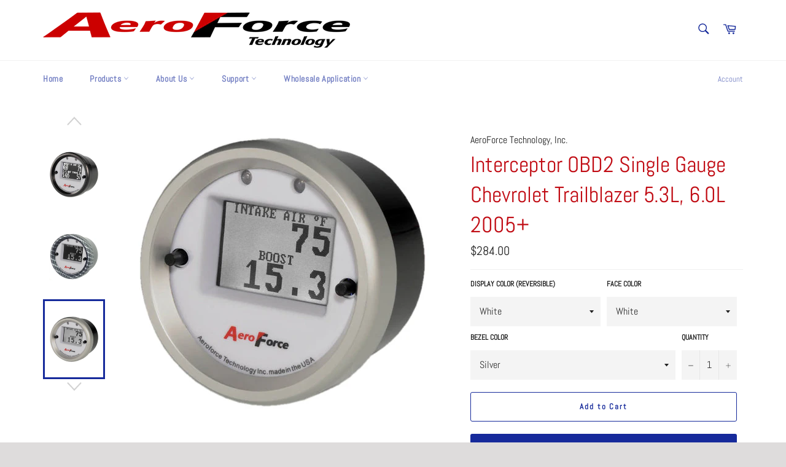

--- FILE ---
content_type: text/html; charset=utf-8
request_url: https://aeroforcetech.com/products/interceptor-obd2-single-gauge-chevrolet-trailblazer-5-3l-6-0l-2005
body_size: 40550
content:
<!doctype html>
<html class="no-js" lang="en">
<head>

  <meta charset="utf-8">
  <meta http-equiv="X-UA-Compatible" content="IE=edge,chrome=1">
  <meta name="viewport" content="width=device-width,initial-scale=1">
  <meta name="theme-color" content="#ffffff">

  

  <link rel="canonical" href="https://aeroforcetech.com/products/interceptor-obd2-single-gauge-chevrolet-trailblazer-5-3l-6-0l-2005">
  <title>
  Interceptor OBD2 Single Gauge Chevrolet Trailblazer 5.3L, 6.0L 2005+ &ndash; AeroForce Technology, Inc.
  </title>

  
    <meta name="description" content="Monitor real-time data with the AeroForce Interceptor OBD2 Single Gauge for 2005+ Chevrolet Trailblazer 5.3L &amp; 6.0L. Easy install, customizable, and accurate.">
  

  <!-- /snippets/social-meta-tags.liquid -->




<meta property="og:site_name" content="AeroForce Technology, Inc.">
<meta property="og:url" content="https://aeroforcetech.com/products/interceptor-obd2-single-gauge-chevrolet-trailblazer-5-3l-6-0l-2005">
<meta property="og:title" content="Interceptor OBD2 Single Gauge Chevrolet Trailblazer 5.3L, 6.0L 2005+">
<meta property="og:type" content="product">
<meta property="og:description" content="Monitor real-time data with the AeroForce Interceptor OBD2 Single Gauge for 2005+ Chevrolet Trailblazer 5.3L &amp; 6.0L. Easy install, customizable, and accurate.">

  <meta property="og:price:amount" content="284.00">
  <meta property="og:price:currency" content="USD">

<meta property="og:image" content="http://aeroforcetech.com/cdn/shop/products/WhiteBlackBlack_efbb9145-03e0-4b73-b072-0695332aeae3_1200x1200.jpg?v=1698527729"><meta property="og:image" content="http://aeroforcetech.com/cdn/shop/products/WhiteBlackCarbon_6b2c77b9-0340-4e03-8b1d-9e5c6c320a74_1200x1200.jpg?v=1698527729"><meta property="og:image" content="http://aeroforcetech.com/cdn/shop/products/WhiteBlackSilver2023_570eca80-114f-4ea5-86aa-36f0a8365ebd_1200x1200.jpg?v=1698527729">
<meta property="og:image:secure_url" content="https://aeroforcetech.com/cdn/shop/products/WhiteBlackBlack_efbb9145-03e0-4b73-b072-0695332aeae3_1200x1200.jpg?v=1698527729"><meta property="og:image:secure_url" content="https://aeroforcetech.com/cdn/shop/products/WhiteBlackCarbon_6b2c77b9-0340-4e03-8b1d-9e5c6c320a74_1200x1200.jpg?v=1698527729"><meta property="og:image:secure_url" content="https://aeroforcetech.com/cdn/shop/products/WhiteBlackSilver2023_570eca80-114f-4ea5-86aa-36f0a8365ebd_1200x1200.jpg?v=1698527729">


<meta name="twitter:card" content="summary_large_image">
<meta name="twitter:title" content="Interceptor OBD2 Single Gauge Chevrolet Trailblazer 5.3L, 6.0L 2005+">
<meta name="twitter:description" content="Monitor real-time data with the AeroForce Interceptor OBD2 Single Gauge for 2005+ Chevrolet Trailblazer 5.3L &amp; 6.0L. Easy install, customizable, and accurate.">


  <script>
    document.documentElement.className = document.documentElement.className.replace('no-js', 'js');
  </script>

  <link href="//aeroforcetech.com/cdn/shop/t/2/assets/theme.scss.css?v=75953195712447401821769095710" rel="stylesheet" type="text/css" media="all" />

  <script>
    window.theme = window.theme || {};

    theme.strings = {
      stockAvailable: "1 available",
      addToCart: "Add to Cart",
      soldOut: "Sold Out",
      unavailable: "Unavailable",
      noStockAvailable: "The item could not be added to your cart because there are not enough in stock.",
      willNotShipUntil: "Will not ship until [date]",
      willBeInStockAfter: "Will be in stock after [date]",
      totalCartDiscount: "You're saving [savings]",
      addressError: "Error looking up that address",
      addressNoResults: "No results for that address",
      addressQueryLimit: "You have exceeded the Google API usage limit. Consider upgrading to a \u003ca href=\"https:\/\/developers.google.com\/maps\/premium\/usage-limits\"\u003ePremium Plan\u003c\/a\u003e.",
      authError: "There was a problem authenticating your Google Maps API Key.",
      slideNumber: "Slide [slide_number], current"
    };
  </script>

  <script src="//aeroforcetech.com/cdn/shop/t/2/assets/lazysizes.min.js?v=56045284683979784691602634907" async="async"></script>

  

  <script src="//aeroforcetech.com/cdn/shop/t/2/assets/vendor.js?v=59352919779726365461602634908" defer="defer"></script>

  
    <script>
      window.theme = window.theme || {};
      theme.moneyFormat = "${{amount}}";
    </script>
  

  <script src="//aeroforcetech.com/cdn/shop/t/2/assets/theme.js?v=171366231195154451781604433524" defer="defer"></script>

  <script>window.performance && window.performance.mark && window.performance.mark('shopify.content_for_header.start');</script><meta name="google-site-verification" content="R3ifczdoeylHyWKss5MSQ3JwE_NoCcogV05Yz9SWL1U">
<meta id="shopify-digital-wallet" name="shopify-digital-wallet" content="/50253627546/digital_wallets/dialog">
<meta name="shopify-checkout-api-token" content="49215e1da6b61a0f518c8a58616496fa">
<meta id="in-context-paypal-metadata" data-shop-id="50253627546" data-venmo-supported="false" data-environment="production" data-locale="en_US" data-paypal-v4="true" data-currency="USD">
<link rel="alternate" type="application/json+oembed" href="https://aeroforcetech.com/products/interceptor-obd2-single-gauge-chevrolet-trailblazer-5-3l-6-0l-2005.oembed">
<script async="async" src="/checkouts/internal/preloads.js?locale=en-US"></script>
<link rel="preconnect" href="https://shop.app" crossorigin="anonymous">
<script async="async" src="https://shop.app/checkouts/internal/preloads.js?locale=en-US&shop_id=50253627546" crossorigin="anonymous"></script>
<script id="shopify-features" type="application/json">{"accessToken":"49215e1da6b61a0f518c8a58616496fa","betas":["rich-media-storefront-analytics"],"domain":"aeroforcetech.com","predictiveSearch":true,"shopId":50253627546,"locale":"en"}</script>
<script>var Shopify = Shopify || {};
Shopify.shop = "aeroforce-technology-inc.myshopify.com";
Shopify.locale = "en";
Shopify.currency = {"active":"USD","rate":"1.0"};
Shopify.country = "US";
Shopify.theme = {"name":"Venture","id":114122817690,"schema_name":"Venture","schema_version":"12.2.1","theme_store_id":775,"role":"main"};
Shopify.theme.handle = "null";
Shopify.theme.style = {"id":null,"handle":null};
Shopify.cdnHost = "aeroforcetech.com/cdn";
Shopify.routes = Shopify.routes || {};
Shopify.routes.root = "/";</script>
<script type="module">!function(o){(o.Shopify=o.Shopify||{}).modules=!0}(window);</script>
<script>!function(o){function n(){var o=[];function n(){o.push(Array.prototype.slice.apply(arguments))}return n.q=o,n}var t=o.Shopify=o.Shopify||{};t.loadFeatures=n(),t.autoloadFeatures=n()}(window);</script>
<script>
  window.ShopifyPay = window.ShopifyPay || {};
  window.ShopifyPay.apiHost = "shop.app\/pay";
  window.ShopifyPay.redirectState = null;
</script>
<script id="shop-js-analytics" type="application/json">{"pageType":"product"}</script>
<script defer="defer" async type="module" src="//aeroforcetech.com/cdn/shopifycloud/shop-js/modules/v2/client.init-shop-cart-sync_BT-GjEfc.en.esm.js"></script>
<script defer="defer" async type="module" src="//aeroforcetech.com/cdn/shopifycloud/shop-js/modules/v2/chunk.common_D58fp_Oc.esm.js"></script>
<script defer="defer" async type="module" src="//aeroforcetech.com/cdn/shopifycloud/shop-js/modules/v2/chunk.modal_xMitdFEc.esm.js"></script>
<script type="module">
  await import("//aeroforcetech.com/cdn/shopifycloud/shop-js/modules/v2/client.init-shop-cart-sync_BT-GjEfc.en.esm.js");
await import("//aeroforcetech.com/cdn/shopifycloud/shop-js/modules/v2/chunk.common_D58fp_Oc.esm.js");
await import("//aeroforcetech.com/cdn/shopifycloud/shop-js/modules/v2/chunk.modal_xMitdFEc.esm.js");

  window.Shopify.SignInWithShop?.initShopCartSync?.({"fedCMEnabled":true,"windoidEnabled":true});

</script>
<script>
  window.Shopify = window.Shopify || {};
  if (!window.Shopify.featureAssets) window.Shopify.featureAssets = {};
  window.Shopify.featureAssets['shop-js'] = {"shop-cart-sync":["modules/v2/client.shop-cart-sync_DZOKe7Ll.en.esm.js","modules/v2/chunk.common_D58fp_Oc.esm.js","modules/v2/chunk.modal_xMitdFEc.esm.js"],"init-fed-cm":["modules/v2/client.init-fed-cm_B6oLuCjv.en.esm.js","modules/v2/chunk.common_D58fp_Oc.esm.js","modules/v2/chunk.modal_xMitdFEc.esm.js"],"shop-cash-offers":["modules/v2/client.shop-cash-offers_D2sdYoxE.en.esm.js","modules/v2/chunk.common_D58fp_Oc.esm.js","modules/v2/chunk.modal_xMitdFEc.esm.js"],"shop-login-button":["modules/v2/client.shop-login-button_QeVjl5Y3.en.esm.js","modules/v2/chunk.common_D58fp_Oc.esm.js","modules/v2/chunk.modal_xMitdFEc.esm.js"],"pay-button":["modules/v2/client.pay-button_DXTOsIq6.en.esm.js","modules/v2/chunk.common_D58fp_Oc.esm.js","modules/v2/chunk.modal_xMitdFEc.esm.js"],"shop-button":["modules/v2/client.shop-button_DQZHx9pm.en.esm.js","modules/v2/chunk.common_D58fp_Oc.esm.js","modules/v2/chunk.modal_xMitdFEc.esm.js"],"avatar":["modules/v2/client.avatar_BTnouDA3.en.esm.js"],"init-windoid":["modules/v2/client.init-windoid_CR1B-cfM.en.esm.js","modules/v2/chunk.common_D58fp_Oc.esm.js","modules/v2/chunk.modal_xMitdFEc.esm.js"],"init-shop-for-new-customer-accounts":["modules/v2/client.init-shop-for-new-customer-accounts_C_vY_xzh.en.esm.js","modules/v2/client.shop-login-button_QeVjl5Y3.en.esm.js","modules/v2/chunk.common_D58fp_Oc.esm.js","modules/v2/chunk.modal_xMitdFEc.esm.js"],"init-shop-email-lookup-coordinator":["modules/v2/client.init-shop-email-lookup-coordinator_BI7n9ZSv.en.esm.js","modules/v2/chunk.common_D58fp_Oc.esm.js","modules/v2/chunk.modal_xMitdFEc.esm.js"],"init-shop-cart-sync":["modules/v2/client.init-shop-cart-sync_BT-GjEfc.en.esm.js","modules/v2/chunk.common_D58fp_Oc.esm.js","modules/v2/chunk.modal_xMitdFEc.esm.js"],"shop-toast-manager":["modules/v2/client.shop-toast-manager_DiYdP3xc.en.esm.js","modules/v2/chunk.common_D58fp_Oc.esm.js","modules/v2/chunk.modal_xMitdFEc.esm.js"],"init-customer-accounts":["modules/v2/client.init-customer-accounts_D9ZNqS-Q.en.esm.js","modules/v2/client.shop-login-button_QeVjl5Y3.en.esm.js","modules/v2/chunk.common_D58fp_Oc.esm.js","modules/v2/chunk.modal_xMitdFEc.esm.js"],"init-customer-accounts-sign-up":["modules/v2/client.init-customer-accounts-sign-up_iGw4briv.en.esm.js","modules/v2/client.shop-login-button_QeVjl5Y3.en.esm.js","modules/v2/chunk.common_D58fp_Oc.esm.js","modules/v2/chunk.modal_xMitdFEc.esm.js"],"shop-follow-button":["modules/v2/client.shop-follow-button_CqMgW2wH.en.esm.js","modules/v2/chunk.common_D58fp_Oc.esm.js","modules/v2/chunk.modal_xMitdFEc.esm.js"],"checkout-modal":["modules/v2/client.checkout-modal_xHeaAweL.en.esm.js","modules/v2/chunk.common_D58fp_Oc.esm.js","modules/v2/chunk.modal_xMitdFEc.esm.js"],"shop-login":["modules/v2/client.shop-login_D91U-Q7h.en.esm.js","modules/v2/chunk.common_D58fp_Oc.esm.js","modules/v2/chunk.modal_xMitdFEc.esm.js"],"lead-capture":["modules/v2/client.lead-capture_BJmE1dJe.en.esm.js","modules/v2/chunk.common_D58fp_Oc.esm.js","modules/v2/chunk.modal_xMitdFEc.esm.js"],"payment-terms":["modules/v2/client.payment-terms_Ci9AEqFq.en.esm.js","modules/v2/chunk.common_D58fp_Oc.esm.js","modules/v2/chunk.modal_xMitdFEc.esm.js"]};
</script>
<script id="__st">var __st={"a":50253627546,"offset":-18000,"reqid":"92d4de00-7f55-4364-82a0-3d6252ad9097-1769148835","pageurl":"aeroforcetech.com\/products\/interceptor-obd2-single-gauge-chevrolet-trailblazer-5-3l-6-0l-2005","u":"0665fe2357f0","p":"product","rtyp":"product","rid":6013118578842};</script>
<script>window.ShopifyPaypalV4VisibilityTracking = true;</script>
<script id="captcha-bootstrap">!function(){'use strict';const t='contact',e='account',n='new_comment',o=[[t,t],['blogs',n],['comments',n],[t,'customer']],c=[[e,'customer_login'],[e,'guest_login'],[e,'recover_customer_password'],[e,'create_customer']],r=t=>t.map((([t,e])=>`form[action*='/${t}']:not([data-nocaptcha='true']) input[name='form_type'][value='${e}']`)).join(','),a=t=>()=>t?[...document.querySelectorAll(t)].map((t=>t.form)):[];function s(){const t=[...o],e=r(t);return a(e)}const i='password',u='form_key',d=['recaptcha-v3-token','g-recaptcha-response','h-captcha-response',i],f=()=>{try{return window.sessionStorage}catch{return}},m='__shopify_v',_=t=>t.elements[u];function p(t,e,n=!1){try{const o=window.sessionStorage,c=JSON.parse(o.getItem(e)),{data:r}=function(t){const{data:e,action:n}=t;return t[m]||n?{data:e,action:n}:{data:t,action:n}}(c);for(const[e,n]of Object.entries(r))t.elements[e]&&(t.elements[e].value=n);n&&o.removeItem(e)}catch(o){console.error('form repopulation failed',{error:o})}}const l='form_type',E='cptcha';function T(t){t.dataset[E]=!0}const w=window,h=w.document,L='Shopify',v='ce_forms',y='captcha';let A=!1;((t,e)=>{const n=(g='f06e6c50-85a8-45c8-87d0-21a2b65856fe',I='https://cdn.shopify.com/shopifycloud/storefront-forms-hcaptcha/ce_storefront_forms_captcha_hcaptcha.v1.5.2.iife.js',D={infoText:'Protected by hCaptcha',privacyText:'Privacy',termsText:'Terms'},(t,e,n)=>{const o=w[L][v],c=o.bindForm;if(c)return c(t,g,e,D).then(n);var r;o.q.push([[t,g,e,D],n]),r=I,A||(h.body.append(Object.assign(h.createElement('script'),{id:'captcha-provider',async:!0,src:r})),A=!0)});var g,I,D;w[L]=w[L]||{},w[L][v]=w[L][v]||{},w[L][v].q=[],w[L][y]=w[L][y]||{},w[L][y].protect=function(t,e){n(t,void 0,e),T(t)},Object.freeze(w[L][y]),function(t,e,n,w,h,L){const[v,y,A,g]=function(t,e,n){const i=e?o:[],u=t?c:[],d=[...i,...u],f=r(d),m=r(i),_=r(d.filter((([t,e])=>n.includes(e))));return[a(f),a(m),a(_),s()]}(w,h,L),I=t=>{const e=t.target;return e instanceof HTMLFormElement?e:e&&e.form},D=t=>v().includes(t);t.addEventListener('submit',(t=>{const e=I(t);if(!e)return;const n=D(e)&&!e.dataset.hcaptchaBound&&!e.dataset.recaptchaBound,o=_(e),c=g().includes(e)&&(!o||!o.value);(n||c)&&t.preventDefault(),c&&!n&&(function(t){try{if(!f())return;!function(t){const e=f();if(!e)return;const n=_(t);if(!n)return;const o=n.value;o&&e.removeItem(o)}(t);const e=Array.from(Array(32),(()=>Math.random().toString(36)[2])).join('');!function(t,e){_(t)||t.append(Object.assign(document.createElement('input'),{type:'hidden',name:u})),t.elements[u].value=e}(t,e),function(t,e){const n=f();if(!n)return;const o=[...t.querySelectorAll(`input[type='${i}']`)].map((({name:t})=>t)),c=[...d,...o],r={};for(const[a,s]of new FormData(t).entries())c.includes(a)||(r[a]=s);n.setItem(e,JSON.stringify({[m]:1,action:t.action,data:r}))}(t,e)}catch(e){console.error('failed to persist form',e)}}(e),e.submit())}));const S=(t,e)=>{t&&!t.dataset[E]&&(n(t,e.some((e=>e===t))),T(t))};for(const o of['focusin','change'])t.addEventListener(o,(t=>{const e=I(t);D(e)&&S(e,y())}));const B=e.get('form_key'),M=e.get(l),P=B&&M;t.addEventListener('DOMContentLoaded',(()=>{const t=y();if(P)for(const e of t)e.elements[l].value===M&&p(e,B);[...new Set([...A(),...v().filter((t=>'true'===t.dataset.shopifyCaptcha))])].forEach((e=>S(e,t)))}))}(h,new URLSearchParams(w.location.search),n,t,e,['guest_login'])})(!0,!0)}();</script>
<script integrity="sha256-4kQ18oKyAcykRKYeNunJcIwy7WH5gtpwJnB7kiuLZ1E=" data-source-attribution="shopify.loadfeatures" defer="defer" src="//aeroforcetech.com/cdn/shopifycloud/storefront/assets/storefront/load_feature-a0a9edcb.js" crossorigin="anonymous"></script>
<script crossorigin="anonymous" defer="defer" src="//aeroforcetech.com/cdn/shopifycloud/storefront/assets/shopify_pay/storefront-65b4c6d7.js?v=20250812"></script>
<script data-source-attribution="shopify.dynamic_checkout.dynamic.init">var Shopify=Shopify||{};Shopify.PaymentButton=Shopify.PaymentButton||{isStorefrontPortableWallets:!0,init:function(){window.Shopify.PaymentButton.init=function(){};var t=document.createElement("script");t.src="https://aeroforcetech.com/cdn/shopifycloud/portable-wallets/latest/portable-wallets.en.js",t.type="module",document.head.appendChild(t)}};
</script>
<script data-source-attribution="shopify.dynamic_checkout.buyer_consent">
  function portableWalletsHideBuyerConsent(e){var t=document.getElementById("shopify-buyer-consent"),n=document.getElementById("shopify-subscription-policy-button");t&&n&&(t.classList.add("hidden"),t.setAttribute("aria-hidden","true"),n.removeEventListener("click",e))}function portableWalletsShowBuyerConsent(e){var t=document.getElementById("shopify-buyer-consent"),n=document.getElementById("shopify-subscription-policy-button");t&&n&&(t.classList.remove("hidden"),t.removeAttribute("aria-hidden"),n.addEventListener("click",e))}window.Shopify?.PaymentButton&&(window.Shopify.PaymentButton.hideBuyerConsent=portableWalletsHideBuyerConsent,window.Shopify.PaymentButton.showBuyerConsent=portableWalletsShowBuyerConsent);
</script>
<script>
  function portableWalletsCleanup(e){e&&e.src&&console.error("Failed to load portable wallets script "+e.src);var t=document.querySelectorAll("shopify-accelerated-checkout .shopify-payment-button__skeleton, shopify-accelerated-checkout-cart .wallet-cart-button__skeleton"),e=document.getElementById("shopify-buyer-consent");for(let e=0;e<t.length;e++)t[e].remove();e&&e.remove()}function portableWalletsNotLoadedAsModule(e){e instanceof ErrorEvent&&"string"==typeof e.message&&e.message.includes("import.meta")&&"string"==typeof e.filename&&e.filename.includes("portable-wallets")&&(window.removeEventListener("error",portableWalletsNotLoadedAsModule),window.Shopify.PaymentButton.failedToLoad=e,"loading"===document.readyState?document.addEventListener("DOMContentLoaded",window.Shopify.PaymentButton.init):window.Shopify.PaymentButton.init())}window.addEventListener("error",portableWalletsNotLoadedAsModule);
</script>

<script type="module" src="https://aeroforcetech.com/cdn/shopifycloud/portable-wallets/latest/portable-wallets.en.js" onError="portableWalletsCleanup(this)" crossorigin="anonymous"></script>
<script nomodule>
  document.addEventListener("DOMContentLoaded", portableWalletsCleanup);
</script>

<link id="shopify-accelerated-checkout-styles" rel="stylesheet" media="screen" href="https://aeroforcetech.com/cdn/shopifycloud/portable-wallets/latest/accelerated-checkout-backwards-compat.css" crossorigin="anonymous">
<style id="shopify-accelerated-checkout-cart">
        #shopify-buyer-consent {
  margin-top: 1em;
  display: inline-block;
  width: 100%;
}

#shopify-buyer-consent.hidden {
  display: none;
}

#shopify-subscription-policy-button {
  background: none;
  border: none;
  padding: 0;
  text-decoration: underline;
  font-size: inherit;
  cursor: pointer;
}

#shopify-subscription-policy-button::before {
  box-shadow: none;
}

      </style>

<script>window.performance && window.performance.mark && window.performance.mark('shopify.content_for_header.end');</script>
  <meta name="google-site-verification" content="5eJHuj55346XddIV3pWC5Fdseh5hFsq9Sjmc-nzmrZw" />
<link href="https://monorail-edge.shopifysvc.com" rel="dns-prefetch">
<script>(function(){if ("sendBeacon" in navigator && "performance" in window) {try {var session_token_from_headers = performance.getEntriesByType('navigation')[0].serverTiming.find(x => x.name == '_s').description;} catch {var session_token_from_headers = undefined;}var session_cookie_matches = document.cookie.match(/_shopify_s=([^;]*)/);var session_token_from_cookie = session_cookie_matches && session_cookie_matches.length === 2 ? session_cookie_matches[1] : "";var session_token = session_token_from_headers || session_token_from_cookie || "";function handle_abandonment_event(e) {var entries = performance.getEntries().filter(function(entry) {return /monorail-edge.shopifysvc.com/.test(entry.name);});if (!window.abandonment_tracked && entries.length === 0) {window.abandonment_tracked = true;var currentMs = Date.now();var navigation_start = performance.timing.navigationStart;var payload = {shop_id: 50253627546,url: window.location.href,navigation_start,duration: currentMs - navigation_start,session_token,page_type: "product"};window.navigator.sendBeacon("https://monorail-edge.shopifysvc.com/v1/produce", JSON.stringify({schema_id: "online_store_buyer_site_abandonment/1.1",payload: payload,metadata: {event_created_at_ms: currentMs,event_sent_at_ms: currentMs}}));}}window.addEventListener('pagehide', handle_abandonment_event);}}());</script>
<script id="web-pixels-manager-setup">(function e(e,d,r,n,o){if(void 0===o&&(o={}),!Boolean(null===(a=null===(i=window.Shopify)||void 0===i?void 0:i.analytics)||void 0===a?void 0:a.replayQueue)){var i,a;window.Shopify=window.Shopify||{};var t=window.Shopify;t.analytics=t.analytics||{};var s=t.analytics;s.replayQueue=[],s.publish=function(e,d,r){return s.replayQueue.push([e,d,r]),!0};try{self.performance.mark("wpm:start")}catch(e){}var l=function(){var e={modern:/Edge?\/(1{2}[4-9]|1[2-9]\d|[2-9]\d{2}|\d{4,})\.\d+(\.\d+|)|Firefox\/(1{2}[4-9]|1[2-9]\d|[2-9]\d{2}|\d{4,})\.\d+(\.\d+|)|Chrom(ium|e)\/(9{2}|\d{3,})\.\d+(\.\d+|)|(Maci|X1{2}).+ Version\/(15\.\d+|(1[6-9]|[2-9]\d|\d{3,})\.\d+)([,.]\d+|)( \(\w+\)|)( Mobile\/\w+|) Safari\/|Chrome.+OPR\/(9{2}|\d{3,})\.\d+\.\d+|(CPU[ +]OS|iPhone[ +]OS|CPU[ +]iPhone|CPU IPhone OS|CPU iPad OS)[ +]+(15[._]\d+|(1[6-9]|[2-9]\d|\d{3,})[._]\d+)([._]\d+|)|Android:?[ /-](13[3-9]|1[4-9]\d|[2-9]\d{2}|\d{4,})(\.\d+|)(\.\d+|)|Android.+Firefox\/(13[5-9]|1[4-9]\d|[2-9]\d{2}|\d{4,})\.\d+(\.\d+|)|Android.+Chrom(ium|e)\/(13[3-9]|1[4-9]\d|[2-9]\d{2}|\d{4,})\.\d+(\.\d+|)|SamsungBrowser\/([2-9]\d|\d{3,})\.\d+/,legacy:/Edge?\/(1[6-9]|[2-9]\d|\d{3,})\.\d+(\.\d+|)|Firefox\/(5[4-9]|[6-9]\d|\d{3,})\.\d+(\.\d+|)|Chrom(ium|e)\/(5[1-9]|[6-9]\d|\d{3,})\.\d+(\.\d+|)([\d.]+$|.*Safari\/(?![\d.]+ Edge\/[\d.]+$))|(Maci|X1{2}).+ Version\/(10\.\d+|(1[1-9]|[2-9]\d|\d{3,})\.\d+)([,.]\d+|)( \(\w+\)|)( Mobile\/\w+|) Safari\/|Chrome.+OPR\/(3[89]|[4-9]\d|\d{3,})\.\d+\.\d+|(CPU[ +]OS|iPhone[ +]OS|CPU[ +]iPhone|CPU IPhone OS|CPU iPad OS)[ +]+(10[._]\d+|(1[1-9]|[2-9]\d|\d{3,})[._]\d+)([._]\d+|)|Android:?[ /-](13[3-9]|1[4-9]\d|[2-9]\d{2}|\d{4,})(\.\d+|)(\.\d+|)|Mobile Safari.+OPR\/([89]\d|\d{3,})\.\d+\.\d+|Android.+Firefox\/(13[5-9]|1[4-9]\d|[2-9]\d{2}|\d{4,})\.\d+(\.\d+|)|Android.+Chrom(ium|e)\/(13[3-9]|1[4-9]\d|[2-9]\d{2}|\d{4,})\.\d+(\.\d+|)|Android.+(UC? ?Browser|UCWEB|U3)[ /]?(15\.([5-9]|\d{2,})|(1[6-9]|[2-9]\d|\d{3,})\.\d+)\.\d+|SamsungBrowser\/(5\.\d+|([6-9]|\d{2,})\.\d+)|Android.+MQ{2}Browser\/(14(\.(9|\d{2,})|)|(1[5-9]|[2-9]\d|\d{3,})(\.\d+|))(\.\d+|)|K[Aa][Ii]OS\/(3\.\d+|([4-9]|\d{2,})\.\d+)(\.\d+|)/},d=e.modern,r=e.legacy,n=navigator.userAgent;return n.match(d)?"modern":n.match(r)?"legacy":"unknown"}(),u="modern"===l?"modern":"legacy",c=(null!=n?n:{modern:"",legacy:""})[u],f=function(e){return[e.baseUrl,"/wpm","/b",e.hashVersion,"modern"===e.buildTarget?"m":"l",".js"].join("")}({baseUrl:d,hashVersion:r,buildTarget:u}),m=function(e){var d=e.version,r=e.bundleTarget,n=e.surface,o=e.pageUrl,i=e.monorailEndpoint;return{emit:function(e){var a=e.status,t=e.errorMsg,s=(new Date).getTime(),l=JSON.stringify({metadata:{event_sent_at_ms:s},events:[{schema_id:"web_pixels_manager_load/3.1",payload:{version:d,bundle_target:r,page_url:o,status:a,surface:n,error_msg:t},metadata:{event_created_at_ms:s}}]});if(!i)return console&&console.warn&&console.warn("[Web Pixels Manager] No Monorail endpoint provided, skipping logging."),!1;try{return self.navigator.sendBeacon.bind(self.navigator)(i,l)}catch(e){}var u=new XMLHttpRequest;try{return u.open("POST",i,!0),u.setRequestHeader("Content-Type","text/plain"),u.send(l),!0}catch(e){return console&&console.warn&&console.warn("[Web Pixels Manager] Got an unhandled error while logging to Monorail."),!1}}}}({version:r,bundleTarget:l,surface:e.surface,pageUrl:self.location.href,monorailEndpoint:e.monorailEndpoint});try{o.browserTarget=l,function(e){var d=e.src,r=e.async,n=void 0===r||r,o=e.onload,i=e.onerror,a=e.sri,t=e.scriptDataAttributes,s=void 0===t?{}:t,l=document.createElement("script"),u=document.querySelector("head"),c=document.querySelector("body");if(l.async=n,l.src=d,a&&(l.integrity=a,l.crossOrigin="anonymous"),s)for(var f in s)if(Object.prototype.hasOwnProperty.call(s,f))try{l.dataset[f]=s[f]}catch(e){}if(o&&l.addEventListener("load",o),i&&l.addEventListener("error",i),u)u.appendChild(l);else{if(!c)throw new Error("Did not find a head or body element to append the script");c.appendChild(l)}}({src:f,async:!0,onload:function(){if(!function(){var e,d;return Boolean(null===(d=null===(e=window.Shopify)||void 0===e?void 0:e.analytics)||void 0===d?void 0:d.initialized)}()){var d=window.webPixelsManager.init(e)||void 0;if(d){var r=window.Shopify.analytics;r.replayQueue.forEach((function(e){var r=e[0],n=e[1],o=e[2];d.publishCustomEvent(r,n,o)})),r.replayQueue=[],r.publish=d.publishCustomEvent,r.visitor=d.visitor,r.initialized=!0}}},onerror:function(){return m.emit({status:"failed",errorMsg:"".concat(f," has failed to load")})},sri:function(e){var d=/^sha384-[A-Za-z0-9+/=]+$/;return"string"==typeof e&&d.test(e)}(c)?c:"",scriptDataAttributes:o}),m.emit({status:"loading"})}catch(e){m.emit({status:"failed",errorMsg:(null==e?void 0:e.message)||"Unknown error"})}}})({shopId: 50253627546,storefrontBaseUrl: "https://aeroforcetech.com",extensionsBaseUrl: "https://extensions.shopifycdn.com/cdn/shopifycloud/web-pixels-manager",monorailEndpoint: "https://monorail-edge.shopifysvc.com/unstable/produce_batch",surface: "storefront-renderer",enabledBetaFlags: ["2dca8a86"],webPixelsConfigList: [{"id":"717881558","configuration":"{\"config\":\"{\\\"google_tag_ids\\\":[\\\"GT-M39S4K5P\\\",\\\"G-5X6ZQ6FF6G\\\"],\\\"target_country\\\":\\\"US\\\",\\\"gtag_events\\\":[{\\\"type\\\":\\\"begin_checkout\\\",\\\"action_label\\\":\\\"G-5X6ZQ6FF6G\\\"},{\\\"type\\\":\\\"search\\\",\\\"action_label\\\":\\\"G-5X6ZQ6FF6G\\\"},{\\\"type\\\":\\\"view_item\\\",\\\"action_label\\\":[\\\"MC-6MSDC3PT6N\\\",\\\"G-5X6ZQ6FF6G\\\"]},{\\\"type\\\":\\\"purchase\\\",\\\"action_label\\\":[\\\"MC-6MSDC3PT6N\\\",\\\"G-5X6ZQ6FF6G\\\"]},{\\\"type\\\":\\\"page_view\\\",\\\"action_label\\\":[\\\"MC-6MSDC3PT6N\\\",\\\"G-5X6ZQ6FF6G\\\"]},{\\\"type\\\":\\\"add_payment_info\\\",\\\"action_label\\\":\\\"G-5X6ZQ6FF6G\\\"},{\\\"type\\\":\\\"add_to_cart\\\",\\\"action_label\\\":\\\"G-5X6ZQ6FF6G\\\"}],\\\"enable_monitoring_mode\\\":false}\"}","eventPayloadVersion":"v1","runtimeContext":"OPEN","scriptVersion":"b2a88bafab3e21179ed38636efcd8a93","type":"APP","apiClientId":1780363,"privacyPurposes":[],"dataSharingAdjustments":{"protectedCustomerApprovalScopes":["read_customer_address","read_customer_email","read_customer_name","read_customer_personal_data","read_customer_phone"]}},{"id":"shopify-app-pixel","configuration":"{}","eventPayloadVersion":"v1","runtimeContext":"STRICT","scriptVersion":"0450","apiClientId":"shopify-pixel","type":"APP","privacyPurposes":["ANALYTICS","MARKETING"]},{"id":"shopify-custom-pixel","eventPayloadVersion":"v1","runtimeContext":"LAX","scriptVersion":"0450","apiClientId":"shopify-pixel","type":"CUSTOM","privacyPurposes":["ANALYTICS","MARKETING"]}],isMerchantRequest: false,initData: {"shop":{"name":"AeroForce Technology, Inc.","paymentSettings":{"currencyCode":"USD"},"myshopifyDomain":"aeroforce-technology-inc.myshopify.com","countryCode":"US","storefrontUrl":"https:\/\/aeroforcetech.com"},"customer":null,"cart":null,"checkout":null,"productVariants":[{"price":{"amount":284.0,"currencyCode":"USD"},"product":{"title":"Interceptor OBD2 Single Gauge Chevrolet Trailblazer 5.3L, 6.0L 2005+","vendor":"AeroForce Technology, Inc.","id":"6013118578842","untranslatedTitle":"Interceptor OBD2 Single Gauge Chevrolet Trailblazer 5.3L, 6.0L 2005+","url":"\/products\/interceptor-obd2-single-gauge-chevrolet-trailblazer-5-3l-6-0l-2005","type":"Interceptor Single OBD2 Gauge Chevrolet Trailblazer 5.3L, 6.0L 2005+"},"id":"37348520886426","image":{"src":"\/\/aeroforcetech.com\/cdn\/shop\/products\/WhiteWhiteSilver2023_906ae30f-13b4-4c44-ad10-ab88c8b01e5a.jpg?v=1698527730"},"sku":null,"title":"White \/ White \/ Silver","untranslatedTitle":"White \/ White \/ Silver"},{"price":{"amount":284.0,"currencyCode":"USD"},"product":{"title":"Interceptor OBD2 Single Gauge Chevrolet Trailblazer 5.3L, 6.0L 2005+","vendor":"AeroForce Technology, Inc.","id":"6013118578842","untranslatedTitle":"Interceptor OBD2 Single Gauge Chevrolet Trailblazer 5.3L, 6.0L 2005+","url":"\/products\/interceptor-obd2-single-gauge-chevrolet-trailblazer-5-3l-6-0l-2005","type":"Interceptor Single OBD2 Gauge Chevrolet Trailblazer 5.3L, 6.0L 2005+"},"id":"37348520919194","image":{"src":"\/\/aeroforcetech.com\/cdn\/shop\/products\/WhiteWhiteBlack_ef1ac6f3-3d33-4160-82d5-54bc852efaee.jpg?v=1698527730"},"sku":null,"title":"White \/ White \/ Black","untranslatedTitle":"White \/ White \/ Black"},{"price":{"amount":286.5,"currencyCode":"USD"},"product":{"title":"Interceptor OBD2 Single Gauge Chevrolet Trailblazer 5.3L, 6.0L 2005+","vendor":"AeroForce Technology, Inc.","id":"6013118578842","untranslatedTitle":"Interceptor OBD2 Single Gauge Chevrolet Trailblazer 5.3L, 6.0L 2005+","url":"\/products\/interceptor-obd2-single-gauge-chevrolet-trailblazer-5-3l-6-0l-2005","type":"Interceptor Single OBD2 Gauge Chevrolet Trailblazer 5.3L, 6.0L 2005+"},"id":"37348520984730","image":{"src":"\/\/aeroforcetech.com\/cdn\/shop\/products\/WhiteWhiteCarbon_147b1df7-2752-44bf-b233-55c88ca7104c.jpg?v=1698527730"},"sku":null,"title":"White \/ White \/ Carbon Fiber","untranslatedTitle":"White \/ White \/ Carbon Fiber"},{"price":{"amount":284.0,"currencyCode":"USD"},"product":{"title":"Interceptor OBD2 Single Gauge Chevrolet Trailblazer 5.3L, 6.0L 2005+","vendor":"AeroForce Technology, Inc.","id":"6013118578842","untranslatedTitle":"Interceptor OBD2 Single Gauge Chevrolet Trailblazer 5.3L, 6.0L 2005+","url":"\/products\/interceptor-obd2-single-gauge-chevrolet-trailblazer-5-3l-6-0l-2005","type":"Interceptor Single OBD2 Gauge Chevrolet Trailblazer 5.3L, 6.0L 2005+"},"id":"37348521050266","image":{"src":"\/\/aeroforcetech.com\/cdn\/shop\/products\/WhiteBlackSilver2023_570eca80-114f-4ea5-86aa-36f0a8365ebd.jpg?v=1698527729"},"sku":null,"title":"White \/ Black \/ Silver","untranslatedTitle":"White \/ Black \/ Silver"},{"price":{"amount":284.0,"currencyCode":"USD"},"product":{"title":"Interceptor OBD2 Single Gauge Chevrolet Trailblazer 5.3L, 6.0L 2005+","vendor":"AeroForce Technology, Inc.","id":"6013118578842","untranslatedTitle":"Interceptor OBD2 Single Gauge Chevrolet Trailblazer 5.3L, 6.0L 2005+","url":"\/products\/interceptor-obd2-single-gauge-chevrolet-trailblazer-5-3l-6-0l-2005","type":"Interceptor Single OBD2 Gauge Chevrolet Trailblazer 5.3L, 6.0L 2005+"},"id":"37348521083034","image":{"src":"\/\/aeroforcetech.com\/cdn\/shop\/products\/WhiteBlackBlack_efbb9145-03e0-4b73-b072-0695332aeae3.jpg?v=1698527729"},"sku":"CN","title":"White \/ Black \/ Black","untranslatedTitle":"White \/ Black \/ Black"},{"price":{"amount":286.5,"currencyCode":"USD"},"product":{"title":"Interceptor OBD2 Single Gauge Chevrolet Trailblazer 5.3L, 6.0L 2005+","vendor":"AeroForce Technology, Inc.","id":"6013118578842","untranslatedTitle":"Interceptor OBD2 Single Gauge Chevrolet Trailblazer 5.3L, 6.0L 2005+","url":"\/products\/interceptor-obd2-single-gauge-chevrolet-trailblazer-5-3l-6-0l-2005","type":"Interceptor Single OBD2 Gauge Chevrolet Trailblazer 5.3L, 6.0L 2005+"},"id":"37348521148570","image":{"src":"\/\/aeroforcetech.com\/cdn\/shop\/products\/WhiteBlackCarbon_6b2c77b9-0340-4e03-8b1d-9e5c6c320a74.jpg?v=1698527729"},"sku":null,"title":"White \/ Black \/ Carbon Fiber","untranslatedTitle":"White \/ Black \/ Carbon Fiber"},{"price":{"amount":294.0,"currencyCode":"USD"},"product":{"title":"Interceptor OBD2 Single Gauge Chevrolet Trailblazer 5.3L, 6.0L 2005+","vendor":"AeroForce Technology, Inc.","id":"6013118578842","untranslatedTitle":"Interceptor OBD2 Single Gauge Chevrolet Trailblazer 5.3L, 6.0L 2005+","url":"\/products\/interceptor-obd2-single-gauge-chevrolet-trailblazer-5-3l-6-0l-2005","type":"Interceptor Single OBD2 Gauge Chevrolet Trailblazer 5.3L, 6.0L 2005+"},"id":"37348521214106","image":{"src":"\/\/aeroforcetech.com\/cdn\/shop\/products\/WhiteSilverSilver2023_8ce966d3-4093-45f9-8d12-67af12944fa6.jpg?v=1698527730"},"sku":null,"title":"White \/ Silver \/ Silver","untranslatedTitle":"White \/ Silver \/ Silver"},{"price":{"amount":294.0,"currencyCode":"USD"},"product":{"title":"Interceptor OBD2 Single Gauge Chevrolet Trailblazer 5.3L, 6.0L 2005+","vendor":"AeroForce Technology, Inc.","id":"6013118578842","untranslatedTitle":"Interceptor OBD2 Single Gauge Chevrolet Trailblazer 5.3L, 6.0L 2005+","url":"\/products\/interceptor-obd2-single-gauge-chevrolet-trailblazer-5-3l-6-0l-2005","type":"Interceptor Single OBD2 Gauge Chevrolet Trailblazer 5.3L, 6.0L 2005+"},"id":"37348521246874","image":{"src":"\/\/aeroforcetech.com\/cdn\/shop\/products\/WhiteSilverBlack_b6cbc916-7b4c-45ee-885f-fff3978f5d62.jpg?v=1698527730"},"sku":null,"title":"White \/ Silver \/ Black","untranslatedTitle":"White \/ Silver \/ Black"},{"price":{"amount":296.5,"currencyCode":"USD"},"product":{"title":"Interceptor OBD2 Single Gauge Chevrolet Trailblazer 5.3L, 6.0L 2005+","vendor":"AeroForce Technology, Inc.","id":"6013118578842","untranslatedTitle":"Interceptor OBD2 Single Gauge Chevrolet Trailblazer 5.3L, 6.0L 2005+","url":"\/products\/interceptor-obd2-single-gauge-chevrolet-trailblazer-5-3l-6-0l-2005","type":"Interceptor Single OBD2 Gauge Chevrolet Trailblazer 5.3L, 6.0L 2005+"},"id":"37348521312410","image":{"src":"\/\/aeroforcetech.com\/cdn\/shop\/products\/WhiteSilverCarbon_08939cf0-9f88-4dd6-91a6-4aa321f1ba1e.jpg?v=1698527730"},"sku":null,"title":"White \/ Silver \/ Carbon Fiber","untranslatedTitle":"White \/ Silver \/ Carbon Fiber"},{"price":{"amount":294.0,"currencyCode":"USD"},"product":{"title":"Interceptor OBD2 Single Gauge Chevrolet Trailblazer 5.3L, 6.0L 2005+","vendor":"AeroForce Technology, Inc.","id":"6013118578842","untranslatedTitle":"Interceptor OBD2 Single Gauge Chevrolet Trailblazer 5.3L, 6.0L 2005+","url":"\/products\/interceptor-obd2-single-gauge-chevrolet-trailblazer-5-3l-6-0l-2005","type":"Interceptor Single OBD2 Gauge Chevrolet Trailblazer 5.3L, 6.0L 2005+"},"id":"37348521377946","image":{"src":"\/\/aeroforcetech.com\/cdn\/shop\/products\/WhiteRedSilver2023_a53af13c-89ed-4759-8d4c-11a24c4e38da.jpg?v=1698527730"},"sku":null,"title":"White \/ Red \/ Silver","untranslatedTitle":"White \/ Red \/ Silver"},{"price":{"amount":294.0,"currencyCode":"USD"},"product":{"title":"Interceptor OBD2 Single Gauge Chevrolet Trailblazer 5.3L, 6.0L 2005+","vendor":"AeroForce Technology, Inc.","id":"6013118578842","untranslatedTitle":"Interceptor OBD2 Single Gauge Chevrolet Trailblazer 5.3L, 6.0L 2005+","url":"\/products\/interceptor-obd2-single-gauge-chevrolet-trailblazer-5-3l-6-0l-2005","type":"Interceptor Single OBD2 Gauge Chevrolet Trailblazer 5.3L, 6.0L 2005+"},"id":"37348521410714","image":{"src":"\/\/aeroforcetech.com\/cdn\/shop\/products\/WhiteRedBlack_de43f5eb-5abb-4926-be5e-483f38225a74.jpg?v=1698527730"},"sku":null,"title":"White \/ Red \/ Black","untranslatedTitle":"White \/ Red \/ Black"},{"price":{"amount":296.5,"currencyCode":"USD"},"product":{"title":"Interceptor OBD2 Single Gauge Chevrolet Trailblazer 5.3L, 6.0L 2005+","vendor":"AeroForce Technology, Inc.","id":"6013118578842","untranslatedTitle":"Interceptor OBD2 Single Gauge Chevrolet Trailblazer 5.3L, 6.0L 2005+","url":"\/products\/interceptor-obd2-single-gauge-chevrolet-trailblazer-5-3l-6-0l-2005","type":"Interceptor Single OBD2 Gauge Chevrolet Trailblazer 5.3L, 6.0L 2005+"},"id":"37348521476250","image":{"src":"\/\/aeroforcetech.com\/cdn\/shop\/products\/WhiteRedCarbon_4aefc484-6fcd-4cd7-9f2d-b4e6897f1dd4.jpg?v=1698527730"},"sku":null,"title":"White \/ Red \/ Carbon Fiber","untranslatedTitle":"White \/ Red \/ Carbon Fiber"},{"price":{"amount":294.0,"currencyCode":"USD"},"product":{"title":"Interceptor OBD2 Single Gauge Chevrolet Trailblazer 5.3L, 6.0L 2005+","vendor":"AeroForce Technology, Inc.","id":"6013118578842","untranslatedTitle":"Interceptor OBD2 Single Gauge Chevrolet Trailblazer 5.3L, 6.0L 2005+","url":"\/products\/interceptor-obd2-single-gauge-chevrolet-trailblazer-5-3l-6-0l-2005","type":"Interceptor Single OBD2 Gauge Chevrolet Trailblazer 5.3L, 6.0L 2005+"},"id":"37348521541786","image":{"src":"\/\/aeroforcetech.com\/cdn\/shop\/products\/WhiteCarbonSilver2023_d240db33-b238-4025-8863-5dcf1ab04db9.jpg?v=1698527729"},"sku":null,"title":"White \/ Carbon Fiber \/ Silver","untranslatedTitle":"White \/ Carbon Fiber \/ Silver"},{"price":{"amount":294.0,"currencyCode":"USD"},"product":{"title":"Interceptor OBD2 Single Gauge Chevrolet Trailblazer 5.3L, 6.0L 2005+","vendor":"AeroForce Technology, Inc.","id":"6013118578842","untranslatedTitle":"Interceptor OBD2 Single Gauge Chevrolet Trailblazer 5.3L, 6.0L 2005+","url":"\/products\/interceptor-obd2-single-gauge-chevrolet-trailblazer-5-3l-6-0l-2005","type":"Interceptor Single OBD2 Gauge Chevrolet Trailblazer 5.3L, 6.0L 2005+"},"id":"37348521574554","image":{"src":"\/\/aeroforcetech.com\/cdn\/shop\/products\/WhiteCarbonBlack_6d2772f8-95ce-4fa5-9800-ba9b22f737af.jpg?v=1698527729"},"sku":null,"title":"White \/ Carbon Fiber \/ Black","untranslatedTitle":"White \/ Carbon Fiber \/ Black"},{"price":{"amount":296.5,"currencyCode":"USD"},"product":{"title":"Interceptor OBD2 Single Gauge Chevrolet Trailblazer 5.3L, 6.0L 2005+","vendor":"AeroForce Technology, Inc.","id":"6013118578842","untranslatedTitle":"Interceptor OBD2 Single Gauge Chevrolet Trailblazer 5.3L, 6.0L 2005+","url":"\/products\/interceptor-obd2-single-gauge-chevrolet-trailblazer-5-3l-6-0l-2005","type":"Interceptor Single OBD2 Gauge Chevrolet Trailblazer 5.3L, 6.0L 2005+"},"id":"37348521640090","image":{"src":"\/\/aeroforcetech.com\/cdn\/shop\/products\/WhiteCarbonCarbon_6b79a538-ffe2-4287-8fd1-a50d058bef45.jpg?v=1698527729"},"sku":null,"title":"White \/ Carbon Fiber \/ Carbon Fiber","untranslatedTitle":"White \/ Carbon Fiber \/ Carbon Fiber"},{"price":{"amount":284.0,"currencyCode":"USD"},"product":{"title":"Interceptor OBD2 Single Gauge Chevrolet Trailblazer 5.3L, 6.0L 2005+","vendor":"AeroForce Technology, Inc.","id":"6013118578842","untranslatedTitle":"Interceptor OBD2 Single Gauge Chevrolet Trailblazer 5.3L, 6.0L 2005+","url":"\/products\/interceptor-obd2-single-gauge-chevrolet-trailblazer-5-3l-6-0l-2005","type":"Interceptor Single OBD2 Gauge Chevrolet Trailblazer 5.3L, 6.0L 2005+"},"id":"37348521705626","image":{"src":"\/\/aeroforcetech.com\/cdn\/shop\/products\/BlueWhiteSilver2023_fe6ff7c9-0aaf-44ec-b025-c0dd5f344145.jpg?v=1698527730"},"sku":null,"title":"Blue \/ White \/ Silver","untranslatedTitle":"Blue \/ White \/ Silver"},{"price":{"amount":284.0,"currencyCode":"USD"},"product":{"title":"Interceptor OBD2 Single Gauge Chevrolet Trailblazer 5.3L, 6.0L 2005+","vendor":"AeroForce Technology, Inc.","id":"6013118578842","untranslatedTitle":"Interceptor OBD2 Single Gauge Chevrolet Trailblazer 5.3L, 6.0L 2005+","url":"\/products\/interceptor-obd2-single-gauge-chevrolet-trailblazer-5-3l-6-0l-2005","type":"Interceptor Single OBD2 Gauge Chevrolet Trailblazer 5.3L, 6.0L 2005+"},"id":"37348521738394","image":{"src":"\/\/aeroforcetech.com\/cdn\/shop\/products\/BlueWhiteBlack_9e084274-3358-4f0d-aed9-f893017019ec.jpg?v=1698527730"},"sku":null,"title":"Blue \/ White \/ Black","untranslatedTitle":"Blue \/ White \/ Black"},{"price":{"amount":286.5,"currencyCode":"USD"},"product":{"title":"Interceptor OBD2 Single Gauge Chevrolet Trailblazer 5.3L, 6.0L 2005+","vendor":"AeroForce Technology, Inc.","id":"6013118578842","untranslatedTitle":"Interceptor OBD2 Single Gauge Chevrolet Trailblazer 5.3L, 6.0L 2005+","url":"\/products\/interceptor-obd2-single-gauge-chevrolet-trailblazer-5-3l-6-0l-2005","type":"Interceptor Single OBD2 Gauge Chevrolet Trailblazer 5.3L, 6.0L 2005+"},"id":"37348521803930","image":{"src":"\/\/aeroforcetech.com\/cdn\/shop\/products\/BlueWhiteCarbon_23024034-ea95-41a1-a477-a98c2b28a7e6.jpg?v=1698527730"},"sku":null,"title":"Blue \/ White \/ Carbon Fiber","untranslatedTitle":"Blue \/ White \/ Carbon Fiber"},{"price":{"amount":284.0,"currencyCode":"USD"},"product":{"title":"Interceptor OBD2 Single Gauge Chevrolet Trailblazer 5.3L, 6.0L 2005+","vendor":"AeroForce Technology, Inc.","id":"6013118578842","untranslatedTitle":"Interceptor OBD2 Single Gauge Chevrolet Trailblazer 5.3L, 6.0L 2005+","url":"\/products\/interceptor-obd2-single-gauge-chevrolet-trailblazer-5-3l-6-0l-2005","type":"Interceptor Single OBD2 Gauge Chevrolet Trailblazer 5.3L, 6.0L 2005+"},"id":"37348521869466","image":{"src":"\/\/aeroforcetech.com\/cdn\/shop\/products\/BlueBlackSilver2023_11beadf1-9de5-434c-b172-e376a0d7c2c0.jpg?v=1698527730"},"sku":null,"title":"Blue \/ Black \/ Silver","untranslatedTitle":"Blue \/ Black \/ Silver"},{"price":{"amount":284.0,"currencyCode":"USD"},"product":{"title":"Interceptor OBD2 Single Gauge Chevrolet Trailblazer 5.3L, 6.0L 2005+","vendor":"AeroForce Technology, Inc.","id":"6013118578842","untranslatedTitle":"Interceptor OBD2 Single Gauge Chevrolet Trailblazer 5.3L, 6.0L 2005+","url":"\/products\/interceptor-obd2-single-gauge-chevrolet-trailblazer-5-3l-6-0l-2005","type":"Interceptor Single OBD2 Gauge Chevrolet Trailblazer 5.3L, 6.0L 2005+"},"id":"37348521902234","image":{"src":"\/\/aeroforcetech.com\/cdn\/shop\/products\/BlueBlackBlack_f7c86035-3475-4889-b03e-ba12cb33c19d.jpg?v=1698527730"},"sku":null,"title":"Blue \/ Black \/ Black","untranslatedTitle":"Blue \/ Black \/ Black"},{"price":{"amount":286.5,"currencyCode":"USD"},"product":{"title":"Interceptor OBD2 Single Gauge Chevrolet Trailblazer 5.3L, 6.0L 2005+","vendor":"AeroForce Technology, Inc.","id":"6013118578842","untranslatedTitle":"Interceptor OBD2 Single Gauge Chevrolet Trailblazer 5.3L, 6.0L 2005+","url":"\/products\/interceptor-obd2-single-gauge-chevrolet-trailblazer-5-3l-6-0l-2005","type":"Interceptor Single OBD2 Gauge Chevrolet Trailblazer 5.3L, 6.0L 2005+"},"id":"37348521967770","image":{"src":"\/\/aeroforcetech.com\/cdn\/shop\/products\/BlueBlackCarbon_ba38960c-2a9b-4742-8fa5-6f065b0f7b8d.jpg?v=1698527730"},"sku":null,"title":"Blue \/ Black \/ Carbon Fiber","untranslatedTitle":"Blue \/ Black \/ Carbon Fiber"},{"price":{"amount":294.0,"currencyCode":"USD"},"product":{"title":"Interceptor OBD2 Single Gauge Chevrolet Trailblazer 5.3L, 6.0L 2005+","vendor":"AeroForce Technology, Inc.","id":"6013118578842","untranslatedTitle":"Interceptor OBD2 Single Gauge Chevrolet Trailblazer 5.3L, 6.0L 2005+","url":"\/products\/interceptor-obd2-single-gauge-chevrolet-trailblazer-5-3l-6-0l-2005","type":"Interceptor Single OBD2 Gauge Chevrolet Trailblazer 5.3L, 6.0L 2005+"},"id":"37348522033306","image":{"src":"\/\/aeroforcetech.com\/cdn\/shop\/products\/BlueSilverSilver2023_adca1099-36ff-44ba-9e99-beaa29f7f359.jpg?v=1698527730"},"sku":null,"title":"Blue \/ Silver \/ Silver","untranslatedTitle":"Blue \/ Silver \/ Silver"},{"price":{"amount":294.0,"currencyCode":"USD"},"product":{"title":"Interceptor OBD2 Single Gauge Chevrolet Trailblazer 5.3L, 6.0L 2005+","vendor":"AeroForce Technology, Inc.","id":"6013118578842","untranslatedTitle":"Interceptor OBD2 Single Gauge Chevrolet Trailblazer 5.3L, 6.0L 2005+","url":"\/products\/interceptor-obd2-single-gauge-chevrolet-trailblazer-5-3l-6-0l-2005","type":"Interceptor Single OBD2 Gauge Chevrolet Trailblazer 5.3L, 6.0L 2005+"},"id":"37348522066074","image":{"src":"\/\/aeroforcetech.com\/cdn\/shop\/products\/BlueSilverBlack_213fb15d-03d2-4aa8-80a9-8afa8b0bb72c.jpg?v=1698527730"},"sku":null,"title":"Blue \/ Silver \/ Black","untranslatedTitle":"Blue \/ Silver \/ Black"},{"price":{"amount":296.5,"currencyCode":"USD"},"product":{"title":"Interceptor OBD2 Single Gauge Chevrolet Trailblazer 5.3L, 6.0L 2005+","vendor":"AeroForce Technology, Inc.","id":"6013118578842","untranslatedTitle":"Interceptor OBD2 Single Gauge Chevrolet Trailblazer 5.3L, 6.0L 2005+","url":"\/products\/interceptor-obd2-single-gauge-chevrolet-trailblazer-5-3l-6-0l-2005","type":"Interceptor Single OBD2 Gauge Chevrolet Trailblazer 5.3L, 6.0L 2005+"},"id":"37348522131610","image":{"src":"\/\/aeroforcetech.com\/cdn\/shop\/products\/BlueSilverCarbon_4c1a9bef-d54c-4647-97d2-a9abb2d24bc0.jpg?v=1698527730"},"sku":null,"title":"Blue \/ Silver \/ Carbon Fiber","untranslatedTitle":"Blue \/ Silver \/ Carbon Fiber"},{"price":{"amount":294.0,"currencyCode":"USD"},"product":{"title":"Interceptor OBD2 Single Gauge Chevrolet Trailblazer 5.3L, 6.0L 2005+","vendor":"AeroForce Technology, Inc.","id":"6013118578842","untranslatedTitle":"Interceptor OBD2 Single Gauge Chevrolet Trailblazer 5.3L, 6.0L 2005+","url":"\/products\/interceptor-obd2-single-gauge-chevrolet-trailblazer-5-3l-6-0l-2005","type":"Interceptor Single OBD2 Gauge Chevrolet Trailblazer 5.3L, 6.0L 2005+"},"id":"37348522197146","image":{"src":"\/\/aeroforcetech.com\/cdn\/shop\/products\/BlueRedSilver2023_2834b339-03d5-42b7-b67b-2bd08eb1cecf.jpg?v=1698527730"},"sku":null,"title":"Blue \/ Red \/ Silver","untranslatedTitle":"Blue \/ Red \/ Silver"},{"price":{"amount":294.0,"currencyCode":"USD"},"product":{"title":"Interceptor OBD2 Single Gauge Chevrolet Trailblazer 5.3L, 6.0L 2005+","vendor":"AeroForce Technology, Inc.","id":"6013118578842","untranslatedTitle":"Interceptor OBD2 Single Gauge Chevrolet Trailblazer 5.3L, 6.0L 2005+","url":"\/products\/interceptor-obd2-single-gauge-chevrolet-trailblazer-5-3l-6-0l-2005","type":"Interceptor Single OBD2 Gauge Chevrolet Trailblazer 5.3L, 6.0L 2005+"},"id":"37348522229914","image":{"src":"\/\/aeroforcetech.com\/cdn\/shop\/products\/BlueRedBlack_de41a0f1-ce5a-4936-a1bc-b606cbfeace6.jpg?v=1698527730"},"sku":null,"title":"Blue \/ Red \/ Black","untranslatedTitle":"Blue \/ Red \/ Black"},{"price":{"amount":296.5,"currencyCode":"USD"},"product":{"title":"Interceptor OBD2 Single Gauge Chevrolet Trailblazer 5.3L, 6.0L 2005+","vendor":"AeroForce Technology, Inc.","id":"6013118578842","untranslatedTitle":"Interceptor OBD2 Single Gauge Chevrolet Trailblazer 5.3L, 6.0L 2005+","url":"\/products\/interceptor-obd2-single-gauge-chevrolet-trailblazer-5-3l-6-0l-2005","type":"Interceptor Single OBD2 Gauge Chevrolet Trailblazer 5.3L, 6.0L 2005+"},"id":"37348522295450","image":{"src":"\/\/aeroforcetech.com\/cdn\/shop\/products\/BlueRedCarbon_78b3fa71-c629-48f7-9d05-5ba639c3ef80.jpg?v=1698527730"},"sku":null,"title":"Blue \/ Red \/ Carbon Fiber","untranslatedTitle":"Blue \/ Red \/ Carbon Fiber"},{"price":{"amount":294.0,"currencyCode":"USD"},"product":{"title":"Interceptor OBD2 Single Gauge Chevrolet Trailblazer 5.3L, 6.0L 2005+","vendor":"AeroForce Technology, Inc.","id":"6013118578842","untranslatedTitle":"Interceptor OBD2 Single Gauge Chevrolet Trailblazer 5.3L, 6.0L 2005+","url":"\/products\/interceptor-obd2-single-gauge-chevrolet-trailblazer-5-3l-6-0l-2005","type":"Interceptor Single OBD2 Gauge Chevrolet Trailblazer 5.3L, 6.0L 2005+"},"id":"37348522360986","image":{"src":"\/\/aeroforcetech.com\/cdn\/shop\/products\/BlueCarbonSilver2023_041e5f3a-3859-47fb-93b4-f0861caf2dd2.jpg?v=1698527730"},"sku":null,"title":"Blue \/ Carbon Fiber \/ Silver","untranslatedTitle":"Blue \/ Carbon Fiber \/ Silver"},{"price":{"amount":294.0,"currencyCode":"USD"},"product":{"title":"Interceptor OBD2 Single Gauge Chevrolet Trailblazer 5.3L, 6.0L 2005+","vendor":"AeroForce Technology, Inc.","id":"6013118578842","untranslatedTitle":"Interceptor OBD2 Single Gauge Chevrolet Trailblazer 5.3L, 6.0L 2005+","url":"\/products\/interceptor-obd2-single-gauge-chevrolet-trailblazer-5-3l-6-0l-2005","type":"Interceptor Single OBD2 Gauge Chevrolet Trailblazer 5.3L, 6.0L 2005+"},"id":"37348522393754","image":{"src":"\/\/aeroforcetech.com\/cdn\/shop\/products\/BlueCarbonBlack_86767fa3-0c1d-483a-bc5e-9224960d3be3.jpg?v=1698527730"},"sku":null,"title":"Blue \/ Carbon Fiber \/ Black","untranslatedTitle":"Blue \/ Carbon Fiber \/ Black"},{"price":{"amount":296.5,"currencyCode":"USD"},"product":{"title":"Interceptor OBD2 Single Gauge Chevrolet Trailblazer 5.3L, 6.0L 2005+","vendor":"AeroForce Technology, Inc.","id":"6013118578842","untranslatedTitle":"Interceptor OBD2 Single Gauge Chevrolet Trailblazer 5.3L, 6.0L 2005+","url":"\/products\/interceptor-obd2-single-gauge-chevrolet-trailblazer-5-3l-6-0l-2005","type":"Interceptor Single OBD2 Gauge Chevrolet Trailblazer 5.3L, 6.0L 2005+"},"id":"37348522459290","image":{"src":"\/\/aeroforcetech.com\/cdn\/shop\/products\/BlueCarbonCarbon_f29045dc-b239-4397-b3e5-5ded59723f58.jpg?v=1698527730"},"sku":null,"title":"Blue \/ Carbon Fiber \/ Carbon Fiber","untranslatedTitle":"Blue \/ Carbon Fiber \/ Carbon Fiber"},{"price":{"amount":284.0,"currencyCode":"USD"},"product":{"title":"Interceptor OBD2 Single Gauge Chevrolet Trailblazer 5.3L, 6.0L 2005+","vendor":"AeroForce Technology, Inc.","id":"6013118578842","untranslatedTitle":"Interceptor OBD2 Single Gauge Chevrolet Trailblazer 5.3L, 6.0L 2005+","url":"\/products\/interceptor-obd2-single-gauge-chevrolet-trailblazer-5-3l-6-0l-2005","type":"Interceptor Single OBD2 Gauge Chevrolet Trailblazer 5.3L, 6.0L 2005+"},"id":"37348522524826","image":{"src":"\/\/aeroforcetech.com\/cdn\/shop\/products\/RedWhiteSilver2023_b3f67073-7e73-4189-9423-34440aa584e8.jpg?v=1698527730"},"sku":null,"title":"Red \/ White \/ Silver","untranslatedTitle":"Red \/ White \/ Silver"},{"price":{"amount":284.0,"currencyCode":"USD"},"product":{"title":"Interceptor OBD2 Single Gauge Chevrolet Trailblazer 5.3L, 6.0L 2005+","vendor":"AeroForce Technology, Inc.","id":"6013118578842","untranslatedTitle":"Interceptor OBD2 Single Gauge Chevrolet Trailblazer 5.3L, 6.0L 2005+","url":"\/products\/interceptor-obd2-single-gauge-chevrolet-trailblazer-5-3l-6-0l-2005","type":"Interceptor Single OBD2 Gauge Chevrolet Trailblazer 5.3L, 6.0L 2005+"},"id":"37348522557594","image":{"src":"\/\/aeroforcetech.com\/cdn\/shop\/products\/RedWhiteBlack_0780f91b-b7a1-47e2-961c-47a93f1132d3.jpg?v=1698527730"},"sku":null,"title":"Red \/ White \/ Black","untranslatedTitle":"Red \/ White \/ Black"},{"price":{"amount":286.5,"currencyCode":"USD"},"product":{"title":"Interceptor OBD2 Single Gauge Chevrolet Trailblazer 5.3L, 6.0L 2005+","vendor":"AeroForce Technology, Inc.","id":"6013118578842","untranslatedTitle":"Interceptor OBD2 Single Gauge Chevrolet Trailblazer 5.3L, 6.0L 2005+","url":"\/products\/interceptor-obd2-single-gauge-chevrolet-trailblazer-5-3l-6-0l-2005","type":"Interceptor Single OBD2 Gauge Chevrolet Trailblazer 5.3L, 6.0L 2005+"},"id":"37348522623130","image":{"src":"\/\/aeroforcetech.com\/cdn\/shop\/products\/RedWhiteCarbon_3c0d57cf-be3a-43ae-9ed9-a719f1188624.jpg?v=1698527730"},"sku":null,"title":"Red \/ White \/ Carbon Fiber","untranslatedTitle":"Red \/ White \/ Carbon Fiber"},{"price":{"amount":284.0,"currencyCode":"USD"},"product":{"title":"Interceptor OBD2 Single Gauge Chevrolet Trailblazer 5.3L, 6.0L 2005+","vendor":"AeroForce Technology, Inc.","id":"6013118578842","untranslatedTitle":"Interceptor OBD2 Single Gauge Chevrolet Trailblazer 5.3L, 6.0L 2005+","url":"\/products\/interceptor-obd2-single-gauge-chevrolet-trailblazer-5-3l-6-0l-2005","type":"Interceptor Single OBD2 Gauge Chevrolet Trailblazer 5.3L, 6.0L 2005+"},"id":"37348522688666","image":{"src":"\/\/aeroforcetech.com\/cdn\/shop\/products\/RedBlackSilver2023_e6172689-d755-441f-a84d-8d8ec0526455.jpg?v=1698527730"},"sku":null,"title":"Red \/ Black \/ Silver","untranslatedTitle":"Red \/ Black \/ Silver"},{"price":{"amount":284.0,"currencyCode":"USD"},"product":{"title":"Interceptor OBD2 Single Gauge Chevrolet Trailblazer 5.3L, 6.0L 2005+","vendor":"AeroForce Technology, Inc.","id":"6013118578842","untranslatedTitle":"Interceptor OBD2 Single Gauge Chevrolet Trailblazer 5.3L, 6.0L 2005+","url":"\/products\/interceptor-obd2-single-gauge-chevrolet-trailblazer-5-3l-6-0l-2005","type":"Interceptor Single OBD2 Gauge Chevrolet Trailblazer 5.3L, 6.0L 2005+"},"id":"37348522721434","image":{"src":"\/\/aeroforcetech.com\/cdn\/shop\/products\/RedBlackBlack_300f0981-a14c-4960-a636-6dca3581c85e.jpg?v=1698527730"},"sku":null,"title":"Red \/ Black \/ Black","untranslatedTitle":"Red \/ Black \/ Black"},{"price":{"amount":286.5,"currencyCode":"USD"},"product":{"title":"Interceptor OBD2 Single Gauge Chevrolet Trailblazer 5.3L, 6.0L 2005+","vendor":"AeroForce Technology, Inc.","id":"6013118578842","untranslatedTitle":"Interceptor OBD2 Single Gauge Chevrolet Trailblazer 5.3L, 6.0L 2005+","url":"\/products\/interceptor-obd2-single-gauge-chevrolet-trailblazer-5-3l-6-0l-2005","type":"Interceptor Single OBD2 Gauge Chevrolet Trailblazer 5.3L, 6.0L 2005+"},"id":"37348522786970","image":{"src":"\/\/aeroforcetech.com\/cdn\/shop\/products\/RedBlackCarbon_4dbd66ab-9ebf-431e-89f5-862dbe3fd50d.jpg?v=1698527730"},"sku":null,"title":"Red \/ Black \/ Carbon Fiber","untranslatedTitle":"Red \/ Black \/ Carbon Fiber"},{"price":{"amount":294.0,"currencyCode":"USD"},"product":{"title":"Interceptor OBD2 Single Gauge Chevrolet Trailblazer 5.3L, 6.0L 2005+","vendor":"AeroForce Technology, Inc.","id":"6013118578842","untranslatedTitle":"Interceptor OBD2 Single Gauge Chevrolet Trailblazer 5.3L, 6.0L 2005+","url":"\/products\/interceptor-obd2-single-gauge-chevrolet-trailblazer-5-3l-6-0l-2005","type":"Interceptor Single OBD2 Gauge Chevrolet Trailblazer 5.3L, 6.0L 2005+"},"id":"37348522852506","image":{"src":"\/\/aeroforcetech.com\/cdn\/shop\/products\/RedSilverSilver2023_a8b3e378-9d57-4343-ac3e-af2c88a107e0.jpg?v=1698527730"},"sku":null,"title":"Red \/ Silver \/ Silver","untranslatedTitle":"Red \/ Silver \/ Silver"},{"price":{"amount":294.0,"currencyCode":"USD"},"product":{"title":"Interceptor OBD2 Single Gauge Chevrolet Trailblazer 5.3L, 6.0L 2005+","vendor":"AeroForce Technology, Inc.","id":"6013118578842","untranslatedTitle":"Interceptor OBD2 Single Gauge Chevrolet Trailblazer 5.3L, 6.0L 2005+","url":"\/products\/interceptor-obd2-single-gauge-chevrolet-trailblazer-5-3l-6-0l-2005","type":"Interceptor Single OBD2 Gauge Chevrolet Trailblazer 5.3L, 6.0L 2005+"},"id":"37348522885274","image":{"src":"\/\/aeroforcetech.com\/cdn\/shop\/products\/RedSilverBlack_b0e274bf-825b-49ef-aba5-cdd91e1c3610.jpg?v=1698527730"},"sku":null,"title":"Red \/ Silver \/ Black","untranslatedTitle":"Red \/ Silver \/ Black"},{"price":{"amount":296.5,"currencyCode":"USD"},"product":{"title":"Interceptor OBD2 Single Gauge Chevrolet Trailblazer 5.3L, 6.0L 2005+","vendor":"AeroForce Technology, Inc.","id":"6013118578842","untranslatedTitle":"Interceptor OBD2 Single Gauge Chevrolet Trailblazer 5.3L, 6.0L 2005+","url":"\/products\/interceptor-obd2-single-gauge-chevrolet-trailblazer-5-3l-6-0l-2005","type":"Interceptor Single OBD2 Gauge Chevrolet Trailblazer 5.3L, 6.0L 2005+"},"id":"37348522950810","image":{"src":"\/\/aeroforcetech.com\/cdn\/shop\/products\/RedSilverCarbon_909c26a1-eb57-421a-b6ae-339cca2f4c2a.jpg?v=1698527730"},"sku":null,"title":"Red \/ Silver \/ Carbon Fiber","untranslatedTitle":"Red \/ Silver \/ Carbon Fiber"},{"price":{"amount":294.0,"currencyCode":"USD"},"product":{"title":"Interceptor OBD2 Single Gauge Chevrolet Trailblazer 5.3L, 6.0L 2005+","vendor":"AeroForce Technology, Inc.","id":"6013118578842","untranslatedTitle":"Interceptor OBD2 Single Gauge Chevrolet Trailblazer 5.3L, 6.0L 2005+","url":"\/products\/interceptor-obd2-single-gauge-chevrolet-trailblazer-5-3l-6-0l-2005","type":"Interceptor Single OBD2 Gauge Chevrolet Trailblazer 5.3L, 6.0L 2005+"},"id":"37348523016346","image":{"src":"\/\/aeroforcetech.com\/cdn\/shop\/products\/RedRedSilver2023_dfa3461d-4b63-48c1-9ba5-81ed85fd61ca.jpg?v=1698527730"},"sku":null,"title":"Red \/ Red \/ Silver","untranslatedTitle":"Red \/ Red \/ Silver"},{"price":{"amount":294.0,"currencyCode":"USD"},"product":{"title":"Interceptor OBD2 Single Gauge Chevrolet Trailblazer 5.3L, 6.0L 2005+","vendor":"AeroForce Technology, Inc.","id":"6013118578842","untranslatedTitle":"Interceptor OBD2 Single Gauge Chevrolet Trailblazer 5.3L, 6.0L 2005+","url":"\/products\/interceptor-obd2-single-gauge-chevrolet-trailblazer-5-3l-6-0l-2005","type":"Interceptor Single OBD2 Gauge Chevrolet Trailblazer 5.3L, 6.0L 2005+"},"id":"37348523049114","image":{"src":"\/\/aeroforcetech.com\/cdn\/shop\/products\/RedRedBlack_3df3a979-7368-4ac0-973f-b25ecc790af8.jpg?v=1698527730"},"sku":null,"title":"Red \/ Red \/ Black","untranslatedTitle":"Red \/ Red \/ Black"},{"price":{"amount":296.5,"currencyCode":"USD"},"product":{"title":"Interceptor OBD2 Single Gauge Chevrolet Trailblazer 5.3L, 6.0L 2005+","vendor":"AeroForce Technology, Inc.","id":"6013118578842","untranslatedTitle":"Interceptor OBD2 Single Gauge Chevrolet Trailblazer 5.3L, 6.0L 2005+","url":"\/products\/interceptor-obd2-single-gauge-chevrolet-trailblazer-5-3l-6-0l-2005","type":"Interceptor Single OBD2 Gauge Chevrolet Trailblazer 5.3L, 6.0L 2005+"},"id":"37348523114650","image":{"src":"\/\/aeroforcetech.com\/cdn\/shop\/products\/RedRedCarbon_2aec3344-666c-4934-9b3b-a8aeb550a4c6.jpg?v=1698527730"},"sku":null,"title":"Red \/ Red \/ Carbon Fiber","untranslatedTitle":"Red \/ Red \/ Carbon Fiber"},{"price":{"amount":294.0,"currencyCode":"USD"},"product":{"title":"Interceptor OBD2 Single Gauge Chevrolet Trailblazer 5.3L, 6.0L 2005+","vendor":"AeroForce Technology, Inc.","id":"6013118578842","untranslatedTitle":"Interceptor OBD2 Single Gauge Chevrolet Trailblazer 5.3L, 6.0L 2005+","url":"\/products\/interceptor-obd2-single-gauge-chevrolet-trailblazer-5-3l-6-0l-2005","type":"Interceptor Single OBD2 Gauge Chevrolet Trailblazer 5.3L, 6.0L 2005+"},"id":"37348523180186","image":{"src":"\/\/aeroforcetech.com\/cdn\/shop\/products\/RedCarbonSilver2023_1cce8399-9f2d-4f8e-b19c-2f32b1d80c23.jpg?v=1698527730"},"sku":null,"title":"Red \/ Carbon Fiber \/ Silver","untranslatedTitle":"Red \/ Carbon Fiber \/ Silver"},{"price":{"amount":294.0,"currencyCode":"USD"},"product":{"title":"Interceptor OBD2 Single Gauge Chevrolet Trailblazer 5.3L, 6.0L 2005+","vendor":"AeroForce Technology, Inc.","id":"6013118578842","untranslatedTitle":"Interceptor OBD2 Single Gauge Chevrolet Trailblazer 5.3L, 6.0L 2005+","url":"\/products\/interceptor-obd2-single-gauge-chevrolet-trailblazer-5-3l-6-0l-2005","type":"Interceptor Single OBD2 Gauge Chevrolet Trailblazer 5.3L, 6.0L 2005+"},"id":"37348523212954","image":{"src":"\/\/aeroforcetech.com\/cdn\/shop\/products\/RedCarbonBlack_71762b55-5879-4d61-8f88-664364726180.jpg?v=1698527730"},"sku":null,"title":"Red \/ Carbon Fiber \/ Black","untranslatedTitle":"Red \/ Carbon Fiber \/ Black"},{"price":{"amount":296.5,"currencyCode":"USD"},"product":{"title":"Interceptor OBD2 Single Gauge Chevrolet Trailblazer 5.3L, 6.0L 2005+","vendor":"AeroForce Technology, Inc.","id":"6013118578842","untranslatedTitle":"Interceptor OBD2 Single Gauge Chevrolet Trailblazer 5.3L, 6.0L 2005+","url":"\/products\/interceptor-obd2-single-gauge-chevrolet-trailblazer-5-3l-6-0l-2005","type":"Interceptor Single OBD2 Gauge Chevrolet Trailblazer 5.3L, 6.0L 2005+"},"id":"37348523278490","image":{"src":"\/\/aeroforcetech.com\/cdn\/shop\/products\/RedCarbonCarbon_94d830f1-8263-4023-8b73-8b5ee6384031.jpg?v=1698527730"},"sku":null,"title":"Red \/ Carbon Fiber \/ Carbon Fiber","untranslatedTitle":"Red \/ Carbon Fiber \/ Carbon Fiber"},{"price":{"amount":284.0,"currencyCode":"USD"},"product":{"title":"Interceptor OBD2 Single Gauge Chevrolet Trailblazer 5.3L, 6.0L 2005+","vendor":"AeroForce Technology, Inc.","id":"6013118578842","untranslatedTitle":"Interceptor OBD2 Single Gauge Chevrolet Trailblazer 5.3L, 6.0L 2005+","url":"\/products\/interceptor-obd2-single-gauge-chevrolet-trailblazer-5-3l-6-0l-2005","type":"Interceptor Single OBD2 Gauge Chevrolet Trailblazer 5.3L, 6.0L 2005+"},"id":"37348523344026","image":{"src":"\/\/aeroforcetech.com\/cdn\/shop\/products\/GreenWhiteSilver2023_b412be37-5574-4166-bc3b-c898d286f5e4.jpg?v=1698527731"},"sku":null,"title":"Green \/ White \/ Silver","untranslatedTitle":"Green \/ White \/ Silver"},{"price":{"amount":284.0,"currencyCode":"USD"},"product":{"title":"Interceptor OBD2 Single Gauge Chevrolet Trailblazer 5.3L, 6.0L 2005+","vendor":"AeroForce Technology, Inc.","id":"6013118578842","untranslatedTitle":"Interceptor OBD2 Single Gauge Chevrolet Trailblazer 5.3L, 6.0L 2005+","url":"\/products\/interceptor-obd2-single-gauge-chevrolet-trailblazer-5-3l-6-0l-2005","type":"Interceptor Single OBD2 Gauge Chevrolet Trailblazer 5.3L, 6.0L 2005+"},"id":"37348523376794","image":{"src":"\/\/aeroforcetech.com\/cdn\/shop\/products\/GreenWhiteBlack_001cf5c7-3956-41b9-86b8-db9335250c9c.jpg?v=1698527731"},"sku":null,"title":"Green \/ White \/ Black","untranslatedTitle":"Green \/ White \/ Black"},{"price":{"amount":286.5,"currencyCode":"USD"},"product":{"title":"Interceptor OBD2 Single Gauge Chevrolet Trailblazer 5.3L, 6.0L 2005+","vendor":"AeroForce Technology, Inc.","id":"6013118578842","untranslatedTitle":"Interceptor OBD2 Single Gauge Chevrolet Trailblazer 5.3L, 6.0L 2005+","url":"\/products\/interceptor-obd2-single-gauge-chevrolet-trailblazer-5-3l-6-0l-2005","type":"Interceptor Single OBD2 Gauge Chevrolet Trailblazer 5.3L, 6.0L 2005+"},"id":"37348523442330","image":{"src":"\/\/aeroforcetech.com\/cdn\/shop\/products\/GreenWhiteCarbon_ab48017e-ca3b-4b0b-afd9-4090849c992f.jpg?v=1698527731"},"sku":null,"title":"Green \/ White \/ Carbon Fiber","untranslatedTitle":"Green \/ White \/ Carbon Fiber"},{"price":{"amount":284.0,"currencyCode":"USD"},"product":{"title":"Interceptor OBD2 Single Gauge Chevrolet Trailblazer 5.3L, 6.0L 2005+","vendor":"AeroForce Technology, Inc.","id":"6013118578842","untranslatedTitle":"Interceptor OBD2 Single Gauge Chevrolet Trailblazer 5.3L, 6.0L 2005+","url":"\/products\/interceptor-obd2-single-gauge-chevrolet-trailblazer-5-3l-6-0l-2005","type":"Interceptor Single OBD2 Gauge Chevrolet Trailblazer 5.3L, 6.0L 2005+"},"id":"37348523507866","image":{"src":"\/\/aeroforcetech.com\/cdn\/shop\/products\/GreenBlackSilver2023_d1e37e03-ab2a-4c56-a663-dc0369314af3.jpg?v=1698527731"},"sku":null,"title":"Green \/ Black \/ Silver","untranslatedTitle":"Green \/ Black \/ Silver"},{"price":{"amount":284.0,"currencyCode":"USD"},"product":{"title":"Interceptor OBD2 Single Gauge Chevrolet Trailblazer 5.3L, 6.0L 2005+","vendor":"AeroForce Technology, Inc.","id":"6013118578842","untranslatedTitle":"Interceptor OBD2 Single Gauge Chevrolet Trailblazer 5.3L, 6.0L 2005+","url":"\/products\/interceptor-obd2-single-gauge-chevrolet-trailblazer-5-3l-6-0l-2005","type":"Interceptor Single OBD2 Gauge Chevrolet Trailblazer 5.3L, 6.0L 2005+"},"id":"37348523540634","image":{"src":"\/\/aeroforcetech.com\/cdn\/shop\/products\/GreenBlackBlack_7e0e6875-5257-4563-b202-26f0076db8c4.jpg?v=1698527731"},"sku":null,"title":"Green \/ Black \/ Black","untranslatedTitle":"Green \/ Black \/ Black"},{"price":{"amount":286.5,"currencyCode":"USD"},"product":{"title":"Interceptor OBD2 Single Gauge Chevrolet Trailblazer 5.3L, 6.0L 2005+","vendor":"AeroForce Technology, Inc.","id":"6013118578842","untranslatedTitle":"Interceptor OBD2 Single Gauge Chevrolet Trailblazer 5.3L, 6.0L 2005+","url":"\/products\/interceptor-obd2-single-gauge-chevrolet-trailblazer-5-3l-6-0l-2005","type":"Interceptor Single OBD2 Gauge Chevrolet Trailblazer 5.3L, 6.0L 2005+"},"id":"37348523606170","image":{"src":"\/\/aeroforcetech.com\/cdn\/shop\/products\/GreenBlackCarbon_71707130-55f0-4051-a3d6-4114b3a4a1b5.jpg?v=1698527731"},"sku":null,"title":"Green \/ Black \/ Carbon Fiber","untranslatedTitle":"Green \/ Black \/ Carbon Fiber"},{"price":{"amount":294.0,"currencyCode":"USD"},"product":{"title":"Interceptor OBD2 Single Gauge Chevrolet Trailblazer 5.3L, 6.0L 2005+","vendor":"AeroForce Technology, Inc.","id":"6013118578842","untranslatedTitle":"Interceptor OBD2 Single Gauge Chevrolet Trailblazer 5.3L, 6.0L 2005+","url":"\/products\/interceptor-obd2-single-gauge-chevrolet-trailblazer-5-3l-6-0l-2005","type":"Interceptor Single OBD2 Gauge Chevrolet Trailblazer 5.3L, 6.0L 2005+"},"id":"37348523671706","image":{"src":"\/\/aeroforcetech.com\/cdn\/shop\/products\/GreenSilverSilver2023_1a13d6e2-394e-4caa-a822-8b3caef72a13.jpg?v=1698527731"},"sku":null,"title":"Green \/ Silver \/ Silver","untranslatedTitle":"Green \/ Silver \/ Silver"},{"price":{"amount":294.0,"currencyCode":"USD"},"product":{"title":"Interceptor OBD2 Single Gauge Chevrolet Trailblazer 5.3L, 6.0L 2005+","vendor":"AeroForce Technology, Inc.","id":"6013118578842","untranslatedTitle":"Interceptor OBD2 Single Gauge Chevrolet Trailblazer 5.3L, 6.0L 2005+","url":"\/products\/interceptor-obd2-single-gauge-chevrolet-trailblazer-5-3l-6-0l-2005","type":"Interceptor Single OBD2 Gauge Chevrolet Trailblazer 5.3L, 6.0L 2005+"},"id":"37348523704474","image":{"src":"\/\/aeroforcetech.com\/cdn\/shop\/products\/GreenSilverBlack_405e0ebe-f515-4030-aa14-910edfb2f2db.jpg?v=1698527731"},"sku":null,"title":"Green \/ Silver \/ Black","untranslatedTitle":"Green \/ Silver \/ Black"},{"price":{"amount":296.5,"currencyCode":"USD"},"product":{"title":"Interceptor OBD2 Single Gauge Chevrolet Trailblazer 5.3L, 6.0L 2005+","vendor":"AeroForce Technology, Inc.","id":"6013118578842","untranslatedTitle":"Interceptor OBD2 Single Gauge Chevrolet Trailblazer 5.3L, 6.0L 2005+","url":"\/products\/interceptor-obd2-single-gauge-chevrolet-trailblazer-5-3l-6-0l-2005","type":"Interceptor Single OBD2 Gauge Chevrolet Trailblazer 5.3L, 6.0L 2005+"},"id":"37348523770010","image":{"src":"\/\/aeroforcetech.com\/cdn\/shop\/products\/GreenSilverCarbon_d4a2684a-d870-4323-a7b6-14ede9a5d88a.jpg?v=1698527731"},"sku":null,"title":"Green \/ Silver \/ Carbon Fiber","untranslatedTitle":"Green \/ Silver \/ Carbon Fiber"},{"price":{"amount":294.0,"currencyCode":"USD"},"product":{"title":"Interceptor OBD2 Single Gauge Chevrolet Trailblazer 5.3L, 6.0L 2005+","vendor":"AeroForce Technology, Inc.","id":"6013118578842","untranslatedTitle":"Interceptor OBD2 Single Gauge Chevrolet Trailblazer 5.3L, 6.0L 2005+","url":"\/products\/interceptor-obd2-single-gauge-chevrolet-trailblazer-5-3l-6-0l-2005","type":"Interceptor Single OBD2 Gauge Chevrolet Trailblazer 5.3L, 6.0L 2005+"},"id":"37348523835546","image":{"src":"\/\/aeroforcetech.com\/cdn\/shop\/products\/GreenRedSilver2023_6bc72761-0379-4ba0-b0b5-4c7ba6423349.jpg?v=1698527731"},"sku":null,"title":"Green \/ Red \/ Silver","untranslatedTitle":"Green \/ Red \/ Silver"},{"price":{"amount":294.0,"currencyCode":"USD"},"product":{"title":"Interceptor OBD2 Single Gauge Chevrolet Trailblazer 5.3L, 6.0L 2005+","vendor":"AeroForce Technology, Inc.","id":"6013118578842","untranslatedTitle":"Interceptor OBD2 Single Gauge Chevrolet Trailblazer 5.3L, 6.0L 2005+","url":"\/products\/interceptor-obd2-single-gauge-chevrolet-trailblazer-5-3l-6-0l-2005","type":"Interceptor Single OBD2 Gauge Chevrolet Trailblazer 5.3L, 6.0L 2005+"},"id":"37348523868314","image":{"src":"\/\/aeroforcetech.com\/cdn\/shop\/products\/GreenRedBlack_cda06e9c-3493-4b29-bab9-73a499b81df6.jpg?v=1698527731"},"sku":null,"title":"Green \/ Red \/ Black","untranslatedTitle":"Green \/ Red \/ Black"},{"price":{"amount":296.5,"currencyCode":"USD"},"product":{"title":"Interceptor OBD2 Single Gauge Chevrolet Trailblazer 5.3L, 6.0L 2005+","vendor":"AeroForce Technology, Inc.","id":"6013118578842","untranslatedTitle":"Interceptor OBD2 Single Gauge Chevrolet Trailblazer 5.3L, 6.0L 2005+","url":"\/products\/interceptor-obd2-single-gauge-chevrolet-trailblazer-5-3l-6-0l-2005","type":"Interceptor Single OBD2 Gauge Chevrolet Trailblazer 5.3L, 6.0L 2005+"},"id":"37348523933850","image":{"src":"\/\/aeroforcetech.com\/cdn\/shop\/products\/GreenRedCarbon_a425a797-0fb4-45c8-8cdf-69a8c25684d6.jpg?v=1698527731"},"sku":null,"title":"Green \/ Red \/ Carbon Fiber","untranslatedTitle":"Green \/ Red \/ Carbon Fiber"},{"price":{"amount":294.0,"currencyCode":"USD"},"product":{"title":"Interceptor OBD2 Single Gauge Chevrolet Trailblazer 5.3L, 6.0L 2005+","vendor":"AeroForce Technology, Inc.","id":"6013118578842","untranslatedTitle":"Interceptor OBD2 Single Gauge Chevrolet Trailblazer 5.3L, 6.0L 2005+","url":"\/products\/interceptor-obd2-single-gauge-chevrolet-trailblazer-5-3l-6-0l-2005","type":"Interceptor Single OBD2 Gauge Chevrolet Trailblazer 5.3L, 6.0L 2005+"},"id":"37348523999386","image":{"src":"\/\/aeroforcetech.com\/cdn\/shop\/products\/GreenCarbonSilver2023_d7bbb819-450c-4876-a389-a545e2e7b456.jpg?v=1698527731"},"sku":null,"title":"Green \/ Carbon Fiber \/ Silver","untranslatedTitle":"Green \/ Carbon Fiber \/ Silver"},{"price":{"amount":294.0,"currencyCode":"USD"},"product":{"title":"Interceptor OBD2 Single Gauge Chevrolet Trailblazer 5.3L, 6.0L 2005+","vendor":"AeroForce Technology, Inc.","id":"6013118578842","untranslatedTitle":"Interceptor OBD2 Single Gauge Chevrolet Trailblazer 5.3L, 6.0L 2005+","url":"\/products\/interceptor-obd2-single-gauge-chevrolet-trailblazer-5-3l-6-0l-2005","type":"Interceptor Single OBD2 Gauge Chevrolet Trailblazer 5.3L, 6.0L 2005+"},"id":"37348524032154","image":{"src":"\/\/aeroforcetech.com\/cdn\/shop\/products\/GreenCarbonBlack_726bb496-f0ac-4418-86a1-3b35e98a8dac.jpg?v=1698527731"},"sku":null,"title":"Green \/ Carbon Fiber \/ Black","untranslatedTitle":"Green \/ Carbon Fiber \/ Black"},{"price":{"amount":296.5,"currencyCode":"USD"},"product":{"title":"Interceptor OBD2 Single Gauge Chevrolet Trailblazer 5.3L, 6.0L 2005+","vendor":"AeroForce Technology, Inc.","id":"6013118578842","untranslatedTitle":"Interceptor OBD2 Single Gauge Chevrolet Trailblazer 5.3L, 6.0L 2005+","url":"\/products\/interceptor-obd2-single-gauge-chevrolet-trailblazer-5-3l-6-0l-2005","type":"Interceptor Single OBD2 Gauge Chevrolet Trailblazer 5.3L, 6.0L 2005+"},"id":"37348524097690","image":{"src":"\/\/aeroforcetech.com\/cdn\/shop\/products\/GreenCarbonCarbon_b07c158a-8f1b-4d16-ae0d-00d9502ba6ca.jpg?v=1698527731"},"sku":null,"title":"Green \/ Carbon Fiber \/ Carbon Fiber","untranslatedTitle":"Green \/ Carbon Fiber \/ Carbon Fiber"}],"purchasingCompany":null},},"https://aeroforcetech.com/cdn","fcfee988w5aeb613cpc8e4bc33m6693e112",{"modern":"","legacy":""},{"shopId":"50253627546","storefrontBaseUrl":"https:\/\/aeroforcetech.com","extensionBaseUrl":"https:\/\/extensions.shopifycdn.com\/cdn\/shopifycloud\/web-pixels-manager","surface":"storefront-renderer","enabledBetaFlags":"[\"2dca8a86\"]","isMerchantRequest":"false","hashVersion":"fcfee988w5aeb613cpc8e4bc33m6693e112","publish":"custom","events":"[[\"page_viewed\",{}],[\"product_viewed\",{\"productVariant\":{\"price\":{\"amount\":284.0,\"currencyCode\":\"USD\"},\"product\":{\"title\":\"Interceptor OBD2 Single Gauge Chevrolet Trailblazer 5.3L, 6.0L 2005+\",\"vendor\":\"AeroForce Technology, Inc.\",\"id\":\"6013118578842\",\"untranslatedTitle\":\"Interceptor OBD2 Single Gauge Chevrolet Trailblazer 5.3L, 6.0L 2005+\",\"url\":\"\/products\/interceptor-obd2-single-gauge-chevrolet-trailblazer-5-3l-6-0l-2005\",\"type\":\"Interceptor Single OBD2 Gauge Chevrolet Trailblazer 5.3L, 6.0L 2005+\"},\"id\":\"37348520886426\",\"image\":{\"src\":\"\/\/aeroforcetech.com\/cdn\/shop\/products\/WhiteWhiteSilver2023_906ae30f-13b4-4c44-ad10-ab88c8b01e5a.jpg?v=1698527730\"},\"sku\":null,\"title\":\"White \/ White \/ Silver\",\"untranslatedTitle\":\"White \/ White \/ Silver\"}}]]"});</script><script>
  window.ShopifyAnalytics = window.ShopifyAnalytics || {};
  window.ShopifyAnalytics.meta = window.ShopifyAnalytics.meta || {};
  window.ShopifyAnalytics.meta.currency = 'USD';
  var meta = {"product":{"id":6013118578842,"gid":"gid:\/\/shopify\/Product\/6013118578842","vendor":"AeroForce Technology, Inc.","type":"Interceptor Single OBD2 Gauge Chevrolet Trailblazer 5.3L, 6.0L 2005+","handle":"interceptor-obd2-single-gauge-chevrolet-trailblazer-5-3l-6-0l-2005","variants":[{"id":37348520886426,"price":28400,"name":"Interceptor OBD2 Single Gauge Chevrolet Trailblazer 5.3L, 6.0L 2005+ - White \/ White \/ Silver","public_title":"White \/ White \/ Silver","sku":null},{"id":37348520919194,"price":28400,"name":"Interceptor OBD2 Single Gauge Chevrolet Trailblazer 5.3L, 6.0L 2005+ - White \/ White \/ Black","public_title":"White \/ White \/ Black","sku":null},{"id":37348520984730,"price":28650,"name":"Interceptor OBD2 Single Gauge Chevrolet Trailblazer 5.3L, 6.0L 2005+ - White \/ White \/ Carbon Fiber","public_title":"White \/ White \/ Carbon Fiber","sku":null},{"id":37348521050266,"price":28400,"name":"Interceptor OBD2 Single Gauge Chevrolet Trailblazer 5.3L, 6.0L 2005+ - White \/ Black \/ Silver","public_title":"White \/ Black \/ Silver","sku":null},{"id":37348521083034,"price":28400,"name":"Interceptor OBD2 Single Gauge Chevrolet Trailblazer 5.3L, 6.0L 2005+ - White \/ Black \/ Black","public_title":"White \/ Black \/ Black","sku":"CN"},{"id":37348521148570,"price":28650,"name":"Interceptor OBD2 Single Gauge Chevrolet Trailblazer 5.3L, 6.0L 2005+ - White \/ Black \/ Carbon Fiber","public_title":"White \/ Black \/ Carbon Fiber","sku":null},{"id":37348521214106,"price":29400,"name":"Interceptor OBD2 Single Gauge Chevrolet Trailblazer 5.3L, 6.0L 2005+ - White \/ Silver \/ Silver","public_title":"White \/ Silver \/ Silver","sku":null},{"id":37348521246874,"price":29400,"name":"Interceptor OBD2 Single Gauge Chevrolet Trailblazer 5.3L, 6.0L 2005+ - White \/ Silver \/ Black","public_title":"White \/ Silver \/ Black","sku":null},{"id":37348521312410,"price":29650,"name":"Interceptor OBD2 Single Gauge Chevrolet Trailblazer 5.3L, 6.0L 2005+ - White \/ Silver \/ Carbon Fiber","public_title":"White \/ Silver \/ Carbon Fiber","sku":null},{"id":37348521377946,"price":29400,"name":"Interceptor OBD2 Single Gauge Chevrolet Trailblazer 5.3L, 6.0L 2005+ - White \/ Red \/ Silver","public_title":"White \/ Red \/ Silver","sku":null},{"id":37348521410714,"price":29400,"name":"Interceptor OBD2 Single Gauge Chevrolet Trailblazer 5.3L, 6.0L 2005+ - White \/ Red \/ Black","public_title":"White \/ Red \/ Black","sku":null},{"id":37348521476250,"price":29650,"name":"Interceptor OBD2 Single Gauge Chevrolet Trailblazer 5.3L, 6.0L 2005+ - White \/ Red \/ Carbon Fiber","public_title":"White \/ Red \/ Carbon Fiber","sku":null},{"id":37348521541786,"price":29400,"name":"Interceptor OBD2 Single Gauge Chevrolet Trailblazer 5.3L, 6.0L 2005+ - White \/ Carbon Fiber \/ Silver","public_title":"White \/ Carbon Fiber \/ Silver","sku":null},{"id":37348521574554,"price":29400,"name":"Interceptor OBD2 Single Gauge Chevrolet Trailblazer 5.3L, 6.0L 2005+ - White \/ Carbon Fiber \/ Black","public_title":"White \/ Carbon Fiber \/ Black","sku":null},{"id":37348521640090,"price":29650,"name":"Interceptor OBD2 Single Gauge Chevrolet Trailblazer 5.3L, 6.0L 2005+ - White \/ Carbon Fiber \/ Carbon Fiber","public_title":"White \/ Carbon Fiber \/ Carbon Fiber","sku":null},{"id":37348521705626,"price":28400,"name":"Interceptor OBD2 Single Gauge Chevrolet Trailblazer 5.3L, 6.0L 2005+ - Blue \/ White \/ Silver","public_title":"Blue \/ White \/ Silver","sku":null},{"id":37348521738394,"price":28400,"name":"Interceptor OBD2 Single Gauge Chevrolet Trailblazer 5.3L, 6.0L 2005+ - Blue \/ White \/ Black","public_title":"Blue \/ White \/ Black","sku":null},{"id":37348521803930,"price":28650,"name":"Interceptor OBD2 Single Gauge Chevrolet Trailblazer 5.3L, 6.0L 2005+ - Blue \/ White \/ Carbon Fiber","public_title":"Blue \/ White \/ Carbon Fiber","sku":null},{"id":37348521869466,"price":28400,"name":"Interceptor OBD2 Single Gauge Chevrolet Trailblazer 5.3L, 6.0L 2005+ - Blue \/ Black \/ Silver","public_title":"Blue \/ Black \/ Silver","sku":null},{"id":37348521902234,"price":28400,"name":"Interceptor OBD2 Single Gauge Chevrolet Trailblazer 5.3L, 6.0L 2005+ - Blue \/ Black \/ Black","public_title":"Blue \/ Black \/ Black","sku":null},{"id":37348521967770,"price":28650,"name":"Interceptor OBD2 Single Gauge Chevrolet Trailblazer 5.3L, 6.0L 2005+ - Blue \/ Black \/ Carbon Fiber","public_title":"Blue \/ Black \/ Carbon Fiber","sku":null},{"id":37348522033306,"price":29400,"name":"Interceptor OBD2 Single Gauge Chevrolet Trailblazer 5.3L, 6.0L 2005+ - Blue \/ Silver \/ Silver","public_title":"Blue \/ Silver \/ Silver","sku":null},{"id":37348522066074,"price":29400,"name":"Interceptor OBD2 Single Gauge Chevrolet Trailblazer 5.3L, 6.0L 2005+ - Blue \/ Silver \/ Black","public_title":"Blue \/ Silver \/ Black","sku":null},{"id":37348522131610,"price":29650,"name":"Interceptor OBD2 Single Gauge Chevrolet Trailblazer 5.3L, 6.0L 2005+ - Blue \/ Silver \/ Carbon Fiber","public_title":"Blue \/ Silver \/ Carbon Fiber","sku":null},{"id":37348522197146,"price":29400,"name":"Interceptor OBD2 Single Gauge Chevrolet Trailblazer 5.3L, 6.0L 2005+ - Blue \/ Red \/ Silver","public_title":"Blue \/ Red \/ Silver","sku":null},{"id":37348522229914,"price":29400,"name":"Interceptor OBD2 Single Gauge Chevrolet Trailblazer 5.3L, 6.0L 2005+ - Blue \/ Red \/ Black","public_title":"Blue \/ Red \/ Black","sku":null},{"id":37348522295450,"price":29650,"name":"Interceptor OBD2 Single Gauge Chevrolet Trailblazer 5.3L, 6.0L 2005+ - Blue \/ Red \/ Carbon Fiber","public_title":"Blue \/ Red \/ Carbon Fiber","sku":null},{"id":37348522360986,"price":29400,"name":"Interceptor OBD2 Single Gauge Chevrolet Trailblazer 5.3L, 6.0L 2005+ - Blue \/ Carbon Fiber \/ Silver","public_title":"Blue \/ Carbon Fiber \/ Silver","sku":null},{"id":37348522393754,"price":29400,"name":"Interceptor OBD2 Single Gauge Chevrolet Trailblazer 5.3L, 6.0L 2005+ - Blue \/ Carbon Fiber \/ Black","public_title":"Blue \/ Carbon Fiber \/ Black","sku":null},{"id":37348522459290,"price":29650,"name":"Interceptor OBD2 Single Gauge Chevrolet Trailblazer 5.3L, 6.0L 2005+ - Blue \/ Carbon Fiber \/ Carbon Fiber","public_title":"Blue \/ Carbon Fiber \/ Carbon Fiber","sku":null},{"id":37348522524826,"price":28400,"name":"Interceptor OBD2 Single Gauge Chevrolet Trailblazer 5.3L, 6.0L 2005+ - Red \/ White \/ Silver","public_title":"Red \/ White \/ Silver","sku":null},{"id":37348522557594,"price":28400,"name":"Interceptor OBD2 Single Gauge Chevrolet Trailblazer 5.3L, 6.0L 2005+ - Red \/ White \/ Black","public_title":"Red \/ White \/ Black","sku":null},{"id":37348522623130,"price":28650,"name":"Interceptor OBD2 Single Gauge Chevrolet Trailblazer 5.3L, 6.0L 2005+ - Red \/ White \/ Carbon Fiber","public_title":"Red \/ White \/ Carbon Fiber","sku":null},{"id":37348522688666,"price":28400,"name":"Interceptor OBD2 Single Gauge Chevrolet Trailblazer 5.3L, 6.0L 2005+ - Red \/ Black \/ Silver","public_title":"Red \/ Black \/ Silver","sku":null},{"id":37348522721434,"price":28400,"name":"Interceptor OBD2 Single Gauge Chevrolet Trailblazer 5.3L, 6.0L 2005+ - Red \/ Black \/ Black","public_title":"Red \/ Black \/ Black","sku":null},{"id":37348522786970,"price":28650,"name":"Interceptor OBD2 Single Gauge Chevrolet Trailblazer 5.3L, 6.0L 2005+ - Red \/ Black \/ Carbon Fiber","public_title":"Red \/ Black \/ Carbon Fiber","sku":null},{"id":37348522852506,"price":29400,"name":"Interceptor OBD2 Single Gauge Chevrolet Trailblazer 5.3L, 6.0L 2005+ - Red \/ Silver \/ Silver","public_title":"Red \/ Silver \/ Silver","sku":null},{"id":37348522885274,"price":29400,"name":"Interceptor OBD2 Single Gauge Chevrolet Trailblazer 5.3L, 6.0L 2005+ - Red \/ Silver \/ Black","public_title":"Red \/ Silver \/ Black","sku":null},{"id":37348522950810,"price":29650,"name":"Interceptor OBD2 Single Gauge Chevrolet Trailblazer 5.3L, 6.0L 2005+ - Red \/ Silver \/ Carbon Fiber","public_title":"Red \/ Silver \/ Carbon Fiber","sku":null},{"id":37348523016346,"price":29400,"name":"Interceptor OBD2 Single Gauge Chevrolet Trailblazer 5.3L, 6.0L 2005+ - Red \/ Red \/ Silver","public_title":"Red \/ Red \/ Silver","sku":null},{"id":37348523049114,"price":29400,"name":"Interceptor OBD2 Single Gauge Chevrolet Trailblazer 5.3L, 6.0L 2005+ - Red \/ Red \/ Black","public_title":"Red \/ Red \/ Black","sku":null},{"id":37348523114650,"price":29650,"name":"Interceptor OBD2 Single Gauge Chevrolet Trailblazer 5.3L, 6.0L 2005+ - Red \/ Red \/ Carbon Fiber","public_title":"Red \/ Red \/ Carbon Fiber","sku":null},{"id":37348523180186,"price":29400,"name":"Interceptor OBD2 Single Gauge Chevrolet Trailblazer 5.3L, 6.0L 2005+ - Red \/ Carbon Fiber \/ Silver","public_title":"Red \/ Carbon Fiber \/ Silver","sku":null},{"id":37348523212954,"price":29400,"name":"Interceptor OBD2 Single Gauge Chevrolet Trailblazer 5.3L, 6.0L 2005+ - Red \/ Carbon Fiber \/ Black","public_title":"Red \/ Carbon Fiber \/ Black","sku":null},{"id":37348523278490,"price":29650,"name":"Interceptor OBD2 Single Gauge Chevrolet Trailblazer 5.3L, 6.0L 2005+ - Red \/ Carbon Fiber \/ Carbon Fiber","public_title":"Red \/ Carbon Fiber \/ Carbon Fiber","sku":null},{"id":37348523344026,"price":28400,"name":"Interceptor OBD2 Single Gauge Chevrolet Trailblazer 5.3L, 6.0L 2005+ - Green \/ White \/ Silver","public_title":"Green \/ White \/ Silver","sku":null},{"id":37348523376794,"price":28400,"name":"Interceptor OBD2 Single Gauge Chevrolet Trailblazer 5.3L, 6.0L 2005+ - Green \/ White \/ Black","public_title":"Green \/ White \/ Black","sku":null},{"id":37348523442330,"price":28650,"name":"Interceptor OBD2 Single Gauge Chevrolet Trailblazer 5.3L, 6.0L 2005+ - Green \/ White \/ Carbon Fiber","public_title":"Green \/ White \/ Carbon Fiber","sku":null},{"id":37348523507866,"price":28400,"name":"Interceptor OBD2 Single Gauge Chevrolet Trailblazer 5.3L, 6.0L 2005+ - Green \/ Black \/ Silver","public_title":"Green \/ Black \/ Silver","sku":null},{"id":37348523540634,"price":28400,"name":"Interceptor OBD2 Single Gauge Chevrolet Trailblazer 5.3L, 6.0L 2005+ - Green \/ Black \/ Black","public_title":"Green \/ Black \/ Black","sku":null},{"id":37348523606170,"price":28650,"name":"Interceptor OBD2 Single Gauge Chevrolet Trailblazer 5.3L, 6.0L 2005+ - Green \/ Black \/ Carbon Fiber","public_title":"Green \/ Black \/ Carbon Fiber","sku":null},{"id":37348523671706,"price":29400,"name":"Interceptor OBD2 Single Gauge Chevrolet Trailblazer 5.3L, 6.0L 2005+ - Green \/ Silver \/ Silver","public_title":"Green \/ Silver \/ Silver","sku":null},{"id":37348523704474,"price":29400,"name":"Interceptor OBD2 Single Gauge Chevrolet Trailblazer 5.3L, 6.0L 2005+ - Green \/ Silver \/ Black","public_title":"Green \/ Silver \/ Black","sku":null},{"id":37348523770010,"price":29650,"name":"Interceptor OBD2 Single Gauge Chevrolet Trailblazer 5.3L, 6.0L 2005+ - Green \/ Silver \/ Carbon Fiber","public_title":"Green \/ Silver \/ Carbon Fiber","sku":null},{"id":37348523835546,"price":29400,"name":"Interceptor OBD2 Single Gauge Chevrolet Trailblazer 5.3L, 6.0L 2005+ - Green \/ Red \/ Silver","public_title":"Green \/ Red \/ Silver","sku":null},{"id":37348523868314,"price":29400,"name":"Interceptor OBD2 Single Gauge Chevrolet Trailblazer 5.3L, 6.0L 2005+ - Green \/ Red \/ Black","public_title":"Green \/ Red \/ Black","sku":null},{"id":37348523933850,"price":29650,"name":"Interceptor OBD2 Single Gauge Chevrolet Trailblazer 5.3L, 6.0L 2005+ - Green \/ Red \/ Carbon Fiber","public_title":"Green \/ Red \/ Carbon Fiber","sku":null},{"id":37348523999386,"price":29400,"name":"Interceptor OBD2 Single Gauge Chevrolet Trailblazer 5.3L, 6.0L 2005+ - Green \/ Carbon Fiber \/ Silver","public_title":"Green \/ Carbon Fiber \/ Silver","sku":null},{"id":37348524032154,"price":29400,"name":"Interceptor OBD2 Single Gauge Chevrolet Trailblazer 5.3L, 6.0L 2005+ - Green \/ Carbon Fiber \/ Black","public_title":"Green \/ Carbon Fiber \/ Black","sku":null},{"id":37348524097690,"price":29650,"name":"Interceptor OBD2 Single Gauge Chevrolet Trailblazer 5.3L, 6.0L 2005+ - Green \/ Carbon Fiber \/ Carbon Fiber","public_title":"Green \/ Carbon Fiber \/ Carbon Fiber","sku":null}],"remote":false},"page":{"pageType":"product","resourceType":"product","resourceId":6013118578842,"requestId":"92d4de00-7f55-4364-82a0-3d6252ad9097-1769148835"}};
  for (var attr in meta) {
    window.ShopifyAnalytics.meta[attr] = meta[attr];
  }
</script>
<script class="analytics">
  (function () {
    var customDocumentWrite = function(content) {
      var jquery = null;

      if (window.jQuery) {
        jquery = window.jQuery;
      } else if (window.Checkout && window.Checkout.$) {
        jquery = window.Checkout.$;
      }

      if (jquery) {
        jquery('body').append(content);
      }
    };

    var hasLoggedConversion = function(token) {
      if (token) {
        return document.cookie.indexOf('loggedConversion=' + token) !== -1;
      }
      return false;
    }

    var setCookieIfConversion = function(token) {
      if (token) {
        var twoMonthsFromNow = new Date(Date.now());
        twoMonthsFromNow.setMonth(twoMonthsFromNow.getMonth() + 2);

        document.cookie = 'loggedConversion=' + token + '; expires=' + twoMonthsFromNow;
      }
    }

    var trekkie = window.ShopifyAnalytics.lib = window.trekkie = window.trekkie || [];
    if (trekkie.integrations) {
      return;
    }
    trekkie.methods = [
      'identify',
      'page',
      'ready',
      'track',
      'trackForm',
      'trackLink'
    ];
    trekkie.factory = function(method) {
      return function() {
        var args = Array.prototype.slice.call(arguments);
        args.unshift(method);
        trekkie.push(args);
        return trekkie;
      };
    };
    for (var i = 0; i < trekkie.methods.length; i++) {
      var key = trekkie.methods[i];
      trekkie[key] = trekkie.factory(key);
    }
    trekkie.load = function(config) {
      trekkie.config = config || {};
      trekkie.config.initialDocumentCookie = document.cookie;
      var first = document.getElementsByTagName('script')[0];
      var script = document.createElement('script');
      script.type = 'text/javascript';
      script.onerror = function(e) {
        var scriptFallback = document.createElement('script');
        scriptFallback.type = 'text/javascript';
        scriptFallback.onerror = function(error) {
                var Monorail = {
      produce: function produce(monorailDomain, schemaId, payload) {
        var currentMs = new Date().getTime();
        var event = {
          schema_id: schemaId,
          payload: payload,
          metadata: {
            event_created_at_ms: currentMs,
            event_sent_at_ms: currentMs
          }
        };
        return Monorail.sendRequest("https://" + monorailDomain + "/v1/produce", JSON.stringify(event));
      },
      sendRequest: function sendRequest(endpointUrl, payload) {
        // Try the sendBeacon API
        if (window && window.navigator && typeof window.navigator.sendBeacon === 'function' && typeof window.Blob === 'function' && !Monorail.isIos12()) {
          var blobData = new window.Blob([payload], {
            type: 'text/plain'
          });

          if (window.navigator.sendBeacon(endpointUrl, blobData)) {
            return true;
          } // sendBeacon was not successful

        } // XHR beacon

        var xhr = new XMLHttpRequest();

        try {
          xhr.open('POST', endpointUrl);
          xhr.setRequestHeader('Content-Type', 'text/plain');
          xhr.send(payload);
        } catch (e) {
          console.log(e);
        }

        return false;
      },
      isIos12: function isIos12() {
        return window.navigator.userAgent.lastIndexOf('iPhone; CPU iPhone OS 12_') !== -1 || window.navigator.userAgent.lastIndexOf('iPad; CPU OS 12_') !== -1;
      }
    };
    Monorail.produce('monorail-edge.shopifysvc.com',
      'trekkie_storefront_load_errors/1.1',
      {shop_id: 50253627546,
      theme_id: 114122817690,
      app_name: "storefront",
      context_url: window.location.href,
      source_url: "//aeroforcetech.com/cdn/s/trekkie.storefront.8d95595f799fbf7e1d32231b9a28fd43b70c67d3.min.js"});

        };
        scriptFallback.async = true;
        scriptFallback.src = '//aeroforcetech.com/cdn/s/trekkie.storefront.8d95595f799fbf7e1d32231b9a28fd43b70c67d3.min.js';
        first.parentNode.insertBefore(scriptFallback, first);
      };
      script.async = true;
      script.src = '//aeroforcetech.com/cdn/s/trekkie.storefront.8d95595f799fbf7e1d32231b9a28fd43b70c67d3.min.js';
      first.parentNode.insertBefore(script, first);
    };
    trekkie.load(
      {"Trekkie":{"appName":"storefront","development":false,"defaultAttributes":{"shopId":50253627546,"isMerchantRequest":null,"themeId":114122817690,"themeCityHash":"12873174827663028365","contentLanguage":"en","currency":"USD","eventMetadataId":"487efdda-6495-46e6-afc4-d435db8b2a54"},"isServerSideCookieWritingEnabled":true,"monorailRegion":"shop_domain","enabledBetaFlags":["65f19447"]},"Session Attribution":{},"S2S":{"facebookCapiEnabled":false,"source":"trekkie-storefront-renderer","apiClientId":580111}}
    );

    var loaded = false;
    trekkie.ready(function() {
      if (loaded) return;
      loaded = true;

      window.ShopifyAnalytics.lib = window.trekkie;

      var originalDocumentWrite = document.write;
      document.write = customDocumentWrite;
      try { window.ShopifyAnalytics.merchantGoogleAnalytics.call(this); } catch(error) {};
      document.write = originalDocumentWrite;

      window.ShopifyAnalytics.lib.page(null,{"pageType":"product","resourceType":"product","resourceId":6013118578842,"requestId":"92d4de00-7f55-4364-82a0-3d6252ad9097-1769148835","shopifyEmitted":true});

      var match = window.location.pathname.match(/checkouts\/(.+)\/(thank_you|post_purchase)/)
      var token = match? match[1]: undefined;
      if (!hasLoggedConversion(token)) {
        setCookieIfConversion(token);
        window.ShopifyAnalytics.lib.track("Viewed Product",{"currency":"USD","variantId":37348520886426,"productId":6013118578842,"productGid":"gid:\/\/shopify\/Product\/6013118578842","name":"Interceptor OBD2 Single Gauge Chevrolet Trailblazer 5.3L, 6.0L 2005+ - White \/ White \/ Silver","price":"284.00","sku":null,"brand":"AeroForce Technology, Inc.","variant":"White \/ White \/ Silver","category":"Interceptor Single OBD2 Gauge Chevrolet Trailblazer 5.3L, 6.0L 2005+","nonInteraction":true,"remote":false},undefined,undefined,{"shopifyEmitted":true});
      window.ShopifyAnalytics.lib.track("monorail:\/\/trekkie_storefront_viewed_product\/1.1",{"currency":"USD","variantId":37348520886426,"productId":6013118578842,"productGid":"gid:\/\/shopify\/Product\/6013118578842","name":"Interceptor OBD2 Single Gauge Chevrolet Trailblazer 5.3L, 6.0L 2005+ - White \/ White \/ Silver","price":"284.00","sku":null,"brand":"AeroForce Technology, Inc.","variant":"White \/ White \/ Silver","category":"Interceptor Single OBD2 Gauge Chevrolet Trailblazer 5.3L, 6.0L 2005+","nonInteraction":true,"remote":false,"referer":"https:\/\/aeroforcetech.com\/products\/interceptor-obd2-single-gauge-chevrolet-trailblazer-5-3l-6-0l-2005"});
      }
    });


        var eventsListenerScript = document.createElement('script');
        eventsListenerScript.async = true;
        eventsListenerScript.src = "//aeroforcetech.com/cdn/shopifycloud/storefront/assets/shop_events_listener-3da45d37.js";
        document.getElementsByTagName('head')[0].appendChild(eventsListenerScript);

})();</script>
<script
  defer
  src="https://aeroforcetech.com/cdn/shopifycloud/perf-kit/shopify-perf-kit-3.0.4.min.js"
  data-application="storefront-renderer"
  data-shop-id="50253627546"
  data-render-region="gcp-us-central1"
  data-page-type="product"
  data-theme-instance-id="114122817690"
  data-theme-name="Venture"
  data-theme-version="12.2.1"
  data-monorail-region="shop_domain"
  data-resource-timing-sampling-rate="10"
  data-shs="true"
  data-shs-beacon="true"
  data-shs-export-with-fetch="true"
  data-shs-logs-sample-rate="1"
  data-shs-beacon-endpoint="https://aeroforcetech.com/api/collect"
></script>
</head>

<body class="template-product" >

  <a class="in-page-link visually-hidden skip-link" href="#MainContent">
    Skip to content
  </a>

  <div id="shopify-section-header" class="shopify-section"><style>
.site-header__logo img {
  max-width: 500px;
}
</style>

<div id="NavDrawer" class="drawer drawer--left">
  <div class="drawer__inner">
    <form action="/search" method="get" class="drawer__search" role="search">
      <input type="search" name="q" placeholder="Search" aria-label="Search" class="drawer__search-input">

      <button type="submit" class="text-link drawer__search-submit">
        <svg aria-hidden="true" focusable="false" role="presentation" class="icon icon-search" viewBox="0 0 32 32"><path fill="#444" d="M21.839 18.771a10.012 10.012 0 0 0 1.57-5.39c0-5.548-4.493-10.048-10.034-10.048-5.548 0-10.041 4.499-10.041 10.048s4.493 10.048 10.034 10.048c2.012 0 3.886-.594 5.456-1.61l.455-.317 7.165 7.165 2.223-2.263-7.158-7.165.33-.468zM18.995 7.767c1.498 1.498 2.322 3.49 2.322 5.608s-.825 4.11-2.322 5.608c-1.498 1.498-3.49 2.322-5.608 2.322s-4.11-.825-5.608-2.322c-1.498-1.498-2.322-3.49-2.322-5.608s.825-4.11 2.322-5.608c1.498-1.498 3.49-2.322 5.608-2.322s4.11.825 5.608 2.322z"/></svg>
        <span class="icon__fallback-text">Search</span>
      </button>
    </form>
    <ul class="drawer__nav">
      
        

        
          <li class="drawer__nav-item">
            <a href="/"
              class="drawer__nav-link drawer__nav-link--top-level"
              
            >
              Home
            </a>
          </li>
        
      
        

        
          <li class="drawer__nav-item">
            <div class="drawer__nav-has-sublist">
              <a href="/collections/gauges"
                class="drawer__nav-link drawer__nav-link--top-level drawer__nav-link--split"
                id="DrawerLabel-products"
                
              >
                Products
              </a>
              <button type="button" aria-controls="DrawerLinklist-products" class="text-link drawer__nav-toggle-btn drawer__meganav-toggle" aria-label="Products Menu" aria-expanded="false">
                <span class="drawer__nav-toggle--open">
                  <svg aria-hidden="true" focusable="false" role="presentation" class="icon icon-plus" viewBox="0 0 22 21"><path d="M12 11.5h9.5v-2H12V0h-2v9.5H.5v2H10V21h2v-9.5z" fill="#000" fill-rule="evenodd"/></svg>
                </span>
                <span class="drawer__nav-toggle--close">
                  <svg aria-hidden="true" focusable="false" role="presentation" class="icon icon--wide icon-minus" viewBox="0 0 22 3"><path fill="#000" d="M21.5.5v2H.5v-2z" fill-rule="evenodd"/></svg>
                </span>
              </button>
            </div>

            <div class="meganav meganav--drawer" id="DrawerLinklist-products" aria-labelledby="DrawerLabel-products" role="navigation">
              <ul class="meganav__nav">
                <div class="grid grid--no-gutters meganav__scroller meganav__scroller--has-list">
  <div class="grid__item meganav__list">
    
      <li class="drawer__nav-item">
        
          

          <div class="drawer__nav-has-sublist">
            <a href="/collections/gauges" 
              class="meganav__link drawer__nav-link drawer__nav-link--split" 
              id="DrawerLabel-aeroforce-interceptor-obd2-gauges"
              
            >
              AeroForce Interceptor OBD2 Gauges
            </a>
            <button type="button" aria-controls="DrawerLinklist-aeroforce-interceptor-obd2-gauges" class="text-link drawer__nav-toggle-btn drawer__nav-toggle-btn--small drawer__meganav-toggle" aria-label="Products Menu" aria-expanded="false">
              <span class="drawer__nav-toggle--open">
                <svg aria-hidden="true" focusable="false" role="presentation" class="icon icon-plus" viewBox="0 0 22 21"><path d="M12 11.5h9.5v-2H12V0h-2v9.5H.5v2H10V21h2v-9.5z" fill="#000" fill-rule="evenodd"/></svg>
              </span>
              <span class="drawer__nav-toggle--close">
                <svg aria-hidden="true" focusable="false" role="presentation" class="icon icon--wide icon-minus" viewBox="0 0 22 3"><path fill="#000" d="M21.5.5v2H.5v-2z" fill-rule="evenodd"/></svg>
              </span>
            </button>
          </div>

          <div class="meganav meganav--drawer" id="DrawerLinklist-aeroforce-interceptor-obd2-gauges" aria-labelledby="DrawerLabel-aeroforce-interceptor-obd2-gauges" role="navigation">
            <ul class="meganav__nav meganav__nav--third-level">
              
                <li>
                  <a href="/collections/audi-gauges-1" class="meganav__link">
                    Audi Gauges
                  </a>
                </li>
              
                <li>
                  <a href="/collections/buick" class="meganav__link">
                    Buick Gauges
                  </a>
                </li>
              
                <li>
                  <a href="/collections/cadillac-interceptor-gauges" class="meganav__link">
                    Cadillac Gauges
                  </a>
                </li>
              
                <li>
                  <a href="/collections/chevrolet" class="meganav__link">
                    Chevrolet Gauges
                  </a>
                </li>
              
                <li>
                  <a href="/collections/chrysler" class="meganav__link">
                    Chrysler Gauges
                  </a>
                </li>
              
                <li>
                  <a href="/collections/dodge" class="meganav__link">
                    Dodge Gauges
                  </a>
                </li>
              
                <li>
                  <a href="/collections/fiat" class="meganav__link">
                    Fiat Gauges
                  </a>
                </li>
              
                <li>
                  <a href="/collections/ford-interceptor-gauges" class="meganav__link">
                    Ford Gauges
                  </a>
                </li>
              
                <li>
                  <a href="/collections/honda-interceptor-gauges" class="meganav__link">
                    Honda Gauges
                  </a>
                </li>
              
                <li>
                  <a href="/collections/hummer-interceptor-gauges" class="meganav__link">
                    Hummer Gauges
                  </a>
                </li>
              
                <li>
                  <a href="/collections/hyundai-interceptor-gauges" class="meganav__link">
                    Hyundai Gauges
                  </a>
                </li>
              
                <li>
                  <a href="/collections/jeep" class="meganav__link">
                    Jeep Gauges
                  </a>
                </li>
              
                <li>
                  <a href="/collections/kia-interceptor-gauges" class="meganav__link">
                    Kia Gauges
                  </a>
                </li>
              
                <li>
                  <a href="/collections/lincoln-interceptor-gauges" class="meganav__link">
                    Lincoln Gauges
                  </a>
                </li>
              
                <li>
                  <a href="/collections/mazda-interceptor-gauges" class="meganav__link">
                    Mazda Gauges
                  </a>
                </li>
              
                <li>
                  <a href="/collections/mercedes-interceptor-gauges" class="meganav__link">
                    Mercedes Gauges
                  </a>
                </li>
              
                <li>
                  <a href="/collections/mercury-interceptor-gauges" class="meganav__link">
                    Mercury Gauges
                  </a>
                </li>
              
                <li>
                  <a href="/collections/mini-interceptor-gauges" class="meganav__link">
                    Mini Gauges
                  </a>
                </li>
              
                <li>
                  <a href="/collections/mitsubishi-interceptor-gauges" class="meganav__link">
                    Mitsubishi Gauges
                  </a>
                </li>
              
                <li>
                  <a href="/collections/nissan-interceptor-gauges" class="meganav__link">
                    Nissan Gauges
                  </a>
                </li>
              
                <li>
                  <a href="/collections/pontiac-interceptor-gauges" class="meganav__link">
                    Pontiac Gauges
                  </a>
                </li>
              
                <li>
                  <a href="/collections/porsche-interceptor-gauges" class="meganav__link">
                    Porsche Gauges
                  </a>
                </li>
              
                <li>
                  <a href="/collections/ram-interceptor-gauges" class="meganav__link">
                    Ram Gauges
                  </a>
                </li>
              
                <li>
                  <a href="/collections/saturn-interceptor-gauges" class="meganav__link">
                    Saturn Gauges
                  </a>
                </li>
              
                <li>
                  <a href="/collections/subaru-interceptor-gauges" class="meganav__link">
                    Subaru Gauges
                  </a>
                </li>
              
                <li>
                  <a href="/collections/toyota-interceptor-gauges" class="meganav__link">
                    Toyota Gauges
                  </a>
                </li>
              
                <li>
                  <a href="/collections/volkswagen-interceptor-gauges" class="meganav__link">
                    Volkswagen Gauges
                  </a>
                </li>
              
                <li>
                  <a href="/collections/analogic-universal-gauges" class="meganav__link">
                    Analogic Universal Gauge
                  </a>
                </li>
              
            </ul>
          </div>
        
      </li>
    
      <li class="drawer__nav-item">
        
          

          <div class="drawer__nav-has-sublist">
            <a href="/collections/gauge-pods-aeroforce-technology" 
              class="meganav__link drawer__nav-link drawer__nav-link--split" 
              id="DrawerLabel-aeroforce-gauge-pods"
              
            >
              AeroForce Gauge Pods
            </a>
            <button type="button" aria-controls="DrawerLinklist-aeroforce-gauge-pods" class="text-link drawer__nav-toggle-btn drawer__nav-toggle-btn--small drawer__meganav-toggle" aria-label="Products Menu" aria-expanded="false">
              <span class="drawer__nav-toggle--open">
                <svg aria-hidden="true" focusable="false" role="presentation" class="icon icon-plus" viewBox="0 0 22 21"><path d="M12 11.5h9.5v-2H12V0h-2v9.5H.5v2H10V21h2v-9.5z" fill="#000" fill-rule="evenodd"/></svg>
              </span>
              <span class="drawer__nav-toggle--close">
                <svg aria-hidden="true" focusable="false" role="presentation" class="icon icon--wide icon-minus" viewBox="0 0 22 3"><path fill="#000" d="M21.5.5v2H.5v-2z" fill-rule="evenodd"/></svg>
              </span>
            </button>
          </div>

          <div class="meganav meganav--drawer" id="DrawerLinklist-aeroforce-gauge-pods" aria-labelledby="DrawerLabel-aeroforce-gauge-pods" role="navigation">
            <ul class="meganav__nav meganav__nav--third-level">
              
                <li>
                  <a href="/collections/audi-gauge-pods" class="meganav__link">
                    Audi Gauge Pods
                  </a>
                </li>
              
                <li>
                  <a href="/collections/buick-gauge-pods" class="meganav__link">
                    Buick Gauge Pods
                  </a>
                </li>
              
                <li>
                  <a href="/collections/cadillac-gauge-pods" class="meganav__link">
                    Cadillac Gauge Pods
                  </a>
                </li>
              
                <li>
                  <a href="/collections/camaro-gauge-pods" class="meganav__link">
                    Camaro Gauge Pods
                  </a>
                </li>
              
                <li>
                  <a href="/collections/corvette-gauge-pods" class="meganav__link">
                    Corvette Gauge Pods
                  </a>
                </li>
              
                <li>
                  <a href="/collections/dodge-gauge-pods" class="meganav__link">
                    Dodge Gauge Pods
                  </a>
                </li>
              
                <li>
                  <a href="/collections/ford-gauge-pods" class="meganav__link">
                    Ford Gauge Pods
                  </a>
                </li>
              
                <li>
                  <a href="/collections/honda-gauge-pods" class="meganav__link">
                    Honda Gauge Pods
                  </a>
                </li>
              
                <li>
                  <a href="/collections/hyundai-gauge-pods" class="meganav__link">
                    Hyundai Gauge Pods
                  </a>
                </li>
              
                <li>
                  <a href="/collections/jeep-gauge-pods" class="meganav__link">
                    Jeep Gauge Pods
                  </a>
                </li>
              
                <li>
                  <a href="/collections/ram-gauge-pods" class="meganav__link">
                    Ram Gauge Pods
                  </a>
                </li>
              
                <li>
                  <a href="/collections/sierra-gauge-pods" class="meganav__link">
                    Sierra Gauge Pods
                  </a>
                </li>
              
                <li>
                  <a href="/collections/silverado-gauge-pods" class="meganav__link">
                    Silverado Gauge Pods
                  </a>
                </li>
              
                <li>
                  <a href="/collections/subaru-gauge-pods" class="meganav__link">
                    Subaru Gauge Pods
                  </a>
                </li>
              
                <li>
                  <a href="/collections/toyota-gauge-pods" class="meganav__link">
                    Toyota Gauge Pods
                  </a>
                </li>
              
                <li>
                  <a href="/collections/volkswagen-gauge-pods" class="meganav__link">
                    Volkswagen Gauge Pods
                  </a>
                </li>
              
            </ul>
          </div>
        
      </li>
    
      <li class="drawer__nav-item">
        
          

          <div class="drawer__nav-has-sublist">
            <a href="/collections/aeroforce%E2%84%A2-alpha%E2%84%A2-or-alpha-mag%E2%84%A2-phone-holder-charger" 
              class="meganav__link drawer__nav-link drawer__nav-link--split" 
              id="DrawerLabel-aeroforce™-alpha™-alpha-mag-phone-holder-charger"
              
            >
              AeroForce™ Alpha™ &amp; Alpha-Mag Phone Holder/Charger
            </a>
            <button type="button" aria-controls="DrawerLinklist-aeroforce™-alpha™-alpha-mag-phone-holder-charger" class="text-link drawer__nav-toggle-btn drawer__nav-toggle-btn--small drawer__meganav-toggle" aria-label="Products Menu" aria-expanded="false">
              <span class="drawer__nav-toggle--open">
                <svg aria-hidden="true" focusable="false" role="presentation" class="icon icon-plus" viewBox="0 0 22 21"><path d="M12 11.5h9.5v-2H12V0h-2v9.5H.5v2H10V21h2v-9.5z" fill="#000" fill-rule="evenodd"/></svg>
              </span>
              <span class="drawer__nav-toggle--close">
                <svg aria-hidden="true" focusable="false" role="presentation" class="icon icon--wide icon-minus" viewBox="0 0 22 3"><path fill="#000" d="M21.5.5v2H.5v-2z" fill-rule="evenodd"/></svg>
              </span>
            </button>
          </div>

          <div class="meganav meganav--drawer" id="DrawerLinklist-aeroforce™-alpha™-alpha-mag-phone-holder-charger" aria-labelledby="DrawerLabel-aeroforce™-alpha™-alpha-mag-phone-holder-charger" role="navigation">
            <ul class="meganav__nav meganav__nav--third-level">
              
                <li>
                  <a href="/collections/audi-phone-holder-charger" class="meganav__link">
                    Audi Phone Holder/Charger
                  </a>
                </li>
              
                <li>
                  <a href="/collections/chevrolet-phone-mount-charger" class="meganav__link">
                    Chevrolet Phone Holder/Charger
                  </a>
                </li>
              
                <li>
                  <a href="/collections/ford-phone-holder-charger" class="meganav__link">
                    Ford Phone Holder/Charger
                  </a>
                </li>
              
                <li>
                  <a href="/collections/jeep-phone-holder-charger" class="meganav__link">
                    Jeep Phone Holder/Charger
                  </a>
                </li>
              
                <li>
                  <a href="/collections/volkswagen-phone-holder-charger" class="meganav__link">
                    Volkswagen Phone Holder/Charger
                  </a>
                </li>
              
                <li>
                  <a href="/collections/subaru-phone-holder-charger" class="meganav__link">
                    Subaru Phone Holder/Charger
                  </a>
                </li>
              
            </ul>
          </div>
        
      </li>
    
      <li class="drawer__nav-item">
        
          

          <div class="drawer__nav-has-sublist">
            <a href="/collections/sensors" 
              class="meganav__link drawer__nav-link drawer__nav-link--split" 
              id="DrawerLabel-sensors"
              
            >
              Sensors
            </a>
            <button type="button" aria-controls="DrawerLinklist-sensors" class="text-link drawer__nav-toggle-btn drawer__nav-toggle-btn--small drawer__meganav-toggle" aria-label="Products Menu" aria-expanded="false">
              <span class="drawer__nav-toggle--open">
                <svg aria-hidden="true" focusable="false" role="presentation" class="icon icon-plus" viewBox="0 0 22 21"><path d="M12 11.5h9.5v-2H12V0h-2v9.5H.5v2H10V21h2v-9.5z" fill="#000" fill-rule="evenodd"/></svg>
              </span>
              <span class="drawer__nav-toggle--close">
                <svg aria-hidden="true" focusable="false" role="presentation" class="icon icon--wide icon-minus" viewBox="0 0 22 3"><path fill="#000" d="M21.5.5v2H.5v-2z" fill-rule="evenodd"/></svg>
              </span>
            </button>
          </div>

          <div class="meganav meganav--drawer" id="DrawerLinklist-sensors" aria-labelledby="DrawerLabel-sensors" role="navigation">
            <ul class="meganav__nav meganav__nav--third-level">
              
                <li>
                  <a href="/collections/boost-sensor-kit" class="meganav__link">
                    Boost Sensor Kits
                  </a>
                </li>
              
                <li>
                  <a href="/collections/ethanol-content-kit" class="meganav__link">
                    Ethanol Content Sensor Kits
                  </a>
                </li>
              
                <li>
                  <a href="/collections/fluid-gas-air-pressure-sensor-kits" class="meganav__link">
                    Fluid/Gas/Air Pressure Sensor Kits
                  </a>
                </li>
              
                <li>
                  <a href="/collections/temperature-sensor-kits" class="meganav__link">
                    Temperature Sensor Kits
                  </a>
                </li>
              
                <li>
                  <a href="/collections/wideband-02-sensor-kit" class="meganav__link">
                    Wideband 02 Sensor Kits
                  </a>
                </li>
              
            </ul>
          </div>
        
      </li>
    
      <li class="drawer__nav-item">
        
          

          <div class="drawer__nav-has-sublist">
            <a href="/collections/aeroforce-accessories" 
              class="meganav__link drawer__nav-link drawer__nav-link--split" 
              id="DrawerLabel-accessories"
              
            >
              Accessories
            </a>
            <button type="button" aria-controls="DrawerLinklist-accessories" class="text-link drawer__nav-toggle-btn drawer__nav-toggle-btn--small drawer__meganav-toggle" aria-label="Products Menu" aria-expanded="false">
              <span class="drawer__nav-toggle--open">
                <svg aria-hidden="true" focusable="false" role="presentation" class="icon icon-plus" viewBox="0 0 22 21"><path d="M12 11.5h9.5v-2H12V0h-2v9.5H.5v2H10V21h2v-9.5z" fill="#000" fill-rule="evenodd"/></svg>
              </span>
              <span class="drawer__nav-toggle--close">
                <svg aria-hidden="true" focusable="false" role="presentation" class="icon icon--wide icon-minus" viewBox="0 0 22 3"><path fill="#000" d="M21.5.5v2H.5v-2z" fill-rule="evenodd"/></svg>
              </span>
            </button>
          </div>

          <div class="meganav meganav--drawer" id="DrawerLinklist-accessories" aria-labelledby="DrawerLabel-accessories" role="navigation">
            <ul class="meganav__nav meganav__nav--third-level">
              
                <li>
                  <a href="/collections/3-wire-harness" class="meganav__link">
                    3 Wire Harness
                  </a>
                </li>
              
                <li>
                  <a href="/collections/5v-regulated-power-supply" class="meganav__link">
                    5v Regulated Module
                  </a>
                </li>
              
                <li>
                  <a href="/collections/add-a-circuit" class="meganav__link">
                    Add-A-Circuit
                  </a>
                </li>
              
                <li>
                  <a href="/collections/aeroforce-custom-bezel-cover" class="meganav__link">
                    AeroForce Custom Bezel Cover
                  </a>
                </li>
              
                <li>
                  <a href="/products/aeroforce-gauge-visor" class="meganav__link">
                    AeroForce Gauge Visor
                  </a>
                </li>
              
                <li>
                  <a href="/collections/aeroforce-accessories" class="meganav__link">
                    AeroForce Replacement Lens
                  </a>
                </li>
              
                <li>
                  <a href="https://aeroforcetech.com/products/cobb-accessport%E2%84%A2-adapter?utm_source=copyToPasteBoard&utm_medium=product-links&utm_content=web" class="meganav__link">
                    Cobb Accessport™ Adapter
                  </a>
                </li>
              
                <li>
                  <a href="/collections/bezels-for-aeroforce-gauges" class="meganav__link">
                    Custom Bezels for AeroForce Gauges
                  </a>
                </li>
              
                <li>
                  <a href="/collections/logo-faces" class="meganav__link">
                    Custom Logo Faces
                  </a>
                </li>
              
                <li>
                  <a href="/collections/obd2-cables" class="meganav__link">
                    OBD2 Cables
                  </a>
                </li>
              
                <li>
                  <a href="https://aeroforcetech.com/collections/aeroforce-accessories/products/phone-magsafe-ring" class="meganav__link">
                    Phone Mount Magsafe Ring
                  </a>
                </li>
              
                <li>
                  <a href="/collections/relay-output-module" class="meganav__link">
                    Relay Output Module
                  </a>
                </li>
              
                <li>
                  <a href="/products/aeroforce-technology-security-gateway-bypass-cable-chrysler-2018-forward" class="meganav__link">
                    Security Gateway Bypass Cable
                  </a>
                </li>
              
            </ul>
          </div>
        
      </li>
    
  </div>
</div>

              </ul>
            </div>
          </li>
        
      
        

        
          <li class="drawer__nav-item">
            <div class="drawer__nav-has-sublist">
              <a href="/pages/about-us"
                class="drawer__nav-link drawer__nav-link--top-level drawer__nav-link--split"
                id="DrawerLabel-about-us"
                
              >
                About Us
              </a>
              <button type="button" aria-controls="DrawerLinklist-about-us" class="text-link drawer__nav-toggle-btn drawer__meganav-toggle" aria-label="About Us Menu" aria-expanded="false">
                <span class="drawer__nav-toggle--open">
                  <svg aria-hidden="true" focusable="false" role="presentation" class="icon icon-plus" viewBox="0 0 22 21"><path d="M12 11.5h9.5v-2H12V0h-2v9.5H.5v2H10V21h2v-9.5z" fill="#000" fill-rule="evenodd"/></svg>
                </span>
                <span class="drawer__nav-toggle--close">
                  <svg aria-hidden="true" focusable="false" role="presentation" class="icon icon--wide icon-minus" viewBox="0 0 22 3"><path fill="#000" d="M21.5.5v2H.5v-2z" fill-rule="evenodd"/></svg>
                </span>
              </button>
            </div>

            <div class="meganav meganav--drawer" id="DrawerLinklist-about-us" aria-labelledby="DrawerLabel-about-us" role="navigation">
              <ul class="meganav__nav">
                <div class="grid grid--no-gutters meganav__scroller meganav__scroller--has-list">
  <div class="grid__item meganav__list">
    
      <li class="drawer__nav-item">
        
          <a href="/pages/about-us" 
            class="drawer__nav-link meganav__link"
            
          >
            About AeroForce Technology, Inc.
          </a>
        
      </li>
    
      <li class="drawer__nav-item">
        
          <a href="/pages/aeroforce-products" 
            class="drawer__nav-link meganav__link"
            
          >
            AeroForce Products and AeroForce Guarantee 
          </a>
        
      </li>
    
      <li class="drawer__nav-item">
        
          <a href="/pages/contact-us" 
            class="drawer__nav-link meganav__link"
            
          >
            Contact Us
          </a>
        
      </li>
    
  </div>
</div>

              </ul>
            </div>
          </li>
        
      
        

        
          <li class="drawer__nav-item">
            <div class="drawer__nav-has-sublist">
              <a href="/pages/support-1"
                class="drawer__nav-link drawer__nav-link--top-level drawer__nav-link--split"
                id="DrawerLabel-support"
                
              >
                Support
              </a>
              <button type="button" aria-controls="DrawerLinklist-support" class="text-link drawer__nav-toggle-btn drawer__meganav-toggle" aria-label="Support Menu" aria-expanded="false">
                <span class="drawer__nav-toggle--open">
                  <svg aria-hidden="true" focusable="false" role="presentation" class="icon icon-plus" viewBox="0 0 22 21"><path d="M12 11.5h9.5v-2H12V0h-2v9.5H.5v2H10V21h2v-9.5z" fill="#000" fill-rule="evenodd"/></svg>
                </span>
                <span class="drawer__nav-toggle--close">
                  <svg aria-hidden="true" focusable="false" role="presentation" class="icon icon--wide icon-minus" viewBox="0 0 22 3"><path fill="#000" d="M21.5.5v2H.5v-2z" fill-rule="evenodd"/></svg>
                </span>
              </button>
            </div>

            <div class="meganav meganav--drawer" id="DrawerLinklist-support" aria-labelledby="DrawerLabel-support" role="navigation">
              <ul class="meganav__nav">
                <div class="grid grid--no-gutters meganav__scroller meganav__scroller--has-list">
  <div class="grid__item meganav__list">
    
      <li class="drawer__nav-item">
        
          <a href="/pages/aeroforce-technology-manuals" 
            class="drawer__nav-link meganav__link"
            
          >
            AeroForce Manuals
          </a>
        
      </li>
    
      <li class="drawer__nav-item">
        
          <a href="/pages/terms-of-service" 
            class="drawer__nav-link meganav__link"
            
          >
            AeroForce Terms of Service
          </a>
        
      </li>
    
      <li class="drawer__nav-item">
        
          <a href="/pages/privacy-policy" 
            class="drawer__nav-link meganav__link"
            
          >
            AeroForce Privacy Policy
          </a>
        
      </li>
    
      <li class="drawer__nav-item">
        
          <a href="/pages/returns" 
            class="drawer__nav-link meganav__link"
            
          >
            AeroForce Returns
          </a>
        
      </li>
    
      <li class="drawer__nav-item">
        
          <a href="/pages/contact-us" 
            class="drawer__nav-link meganav__link"
            
          >
            Contact Us
          </a>
        
      </li>
    
  </div>
</div>

              </ul>
            </div>
          </li>
        
      
        

        
          <li class="drawer__nav-item">
            <div class="drawer__nav-has-sublist">
              <a href="/pages/authorized-dealers"
                class="drawer__nav-link drawer__nav-link--top-level drawer__nav-link--split"
                id="DrawerLabel-wholesale-application"
                
              >
                Wholesale Application
              </a>
              <button type="button" aria-controls="DrawerLinklist-wholesale-application" class="text-link drawer__nav-toggle-btn drawer__meganav-toggle" aria-label="Wholesale Application Menu" aria-expanded="false">
                <span class="drawer__nav-toggle--open">
                  <svg aria-hidden="true" focusable="false" role="presentation" class="icon icon-plus" viewBox="0 0 22 21"><path d="M12 11.5h9.5v-2H12V0h-2v9.5H.5v2H10V21h2v-9.5z" fill="#000" fill-rule="evenodd"/></svg>
                </span>
                <span class="drawer__nav-toggle--close">
                  <svg aria-hidden="true" focusable="false" role="presentation" class="icon icon--wide icon-minus" viewBox="0 0 22 3"><path fill="#000" d="M21.5.5v2H.5v-2z" fill-rule="evenodd"/></svg>
                </span>
              </button>
            </div>

            <div class="meganav meganav--drawer" id="DrawerLinklist-wholesale-application" aria-labelledby="DrawerLabel-wholesale-application" role="navigation">
              <ul class="meganav__nav">
                <div class="grid grid--no-gutters meganav__scroller meganav__scroller--has-list">
  <div class="grid__item meganav__list">
    
      <li class="drawer__nav-item">
        
          <a href="/pages/authorized-dealers" 
            class="drawer__nav-link meganav__link"
            
          >
            Wholesale Application for AeroForce
          </a>
        
      </li>
    
      <li class="drawer__nav-item">
        
          <a href="/collections/aeroforce-gauge-service-and-repair-center-contact-service-aeroforcetech-com" 
            class="drawer__nav-link meganav__link"
            
          >
            AeroForce Gauge Service and Repair
          </a>
        
      </li>
    
  </div>
</div>

              </ul>
            </div>
          </li>
        
      

      
        
          <li class="drawer__nav-item">
            <a href="/account/login" class="drawer__nav-link drawer__nav-link--top-level">
              Account
            </a>
          </li>
        
      
    </ul>
  </div>
</div>

<header class="site-header page-element is-moved-by-drawer" role="banner" data-section-id="header" data-section-type="header">
  <div class="site-header__upper page-width">
    <div class="grid grid--table">
      <div class="grid__item small--one-quarter medium-up--hide">
        <button type="button" class="text-link site-header__link js-drawer-open-left">
          <span class="site-header__menu-toggle--open">
            <svg aria-hidden="true" focusable="false" role="presentation" class="icon icon-hamburger" viewBox="0 0 32 32"><path fill="#444" d="M4.889 14.958h22.222v2.222H4.889v-2.222zM4.889 8.292h22.222v2.222H4.889V8.292zM4.889 21.625h22.222v2.222H4.889v-2.222z"/></svg>
          </span>
          <span class="site-header__menu-toggle--close">
            <svg aria-hidden="true" focusable="false" role="presentation" class="icon icon-close" viewBox="0 0 32 32"><path fill="#444" d="M25.313 8.55l-1.862-1.862-7.45 7.45-7.45-7.45L6.689 8.55l7.45 7.45-7.45 7.45 1.862 1.862 7.45-7.45 7.45 7.45 1.862-1.862-7.45-7.45z"/></svg>
          </span>
          <span class="icon__fallback-text">Site navigation</span>
        </button>
      </div>
      <div class="grid__item small--one-half medium-up--two-thirds small--text-center">
        
          <div class="site-header__logo h1" itemscope itemtype="http://schema.org/Organization">
        
          
            
            <a href="/" itemprop="url" class="site-header__logo-link">
              <img src="//aeroforcetech.com/cdn/shop/files/small_Old_Aeroforce_logo_with_technology_added_2_500x.png?v=1738030657"
                   srcset="//aeroforcetech.com/cdn/shop/files/small_Old_Aeroforce_logo_with_technology_added_2_500x.png?v=1738030657 1x, //aeroforcetech.com/cdn/shop/files/small_Old_Aeroforce_logo_with_technology_added_2_500x@2x.png?v=1738030657 2x"
                   alt="AeroForce Technology, Inc."
                   itemprop="logo">
            </a>
          
        
          </div>
        
      </div>

      <div class="grid__item small--one-quarter medium-up--one-third text-right">
        <div id="SiteNavSearchCart" class="site-header__search-cart-wrapper">
          <form action="/search" method="get" class="site-header__search small--hide" role="search">
            
              <label for="SiteNavSearch" class="visually-hidden">Search</label>
              <input type="search" name="q" id="SiteNavSearch" placeholder="Search" aria-label="Search" class="site-header__search-input">

            <button type="submit" class="text-link site-header__link site-header__search-submit">
              <svg aria-hidden="true" focusable="false" role="presentation" class="icon icon-search" viewBox="0 0 32 32"><path fill="#444" d="M21.839 18.771a10.012 10.012 0 0 0 1.57-5.39c0-5.548-4.493-10.048-10.034-10.048-5.548 0-10.041 4.499-10.041 10.048s4.493 10.048 10.034 10.048c2.012 0 3.886-.594 5.456-1.61l.455-.317 7.165 7.165 2.223-2.263-7.158-7.165.33-.468zM18.995 7.767c1.498 1.498 2.322 3.49 2.322 5.608s-.825 4.11-2.322 5.608c-1.498 1.498-3.49 2.322-5.608 2.322s-4.11-.825-5.608-2.322c-1.498-1.498-2.322-3.49-2.322-5.608s.825-4.11 2.322-5.608c1.498-1.498 3.49-2.322 5.608-2.322s4.11.825 5.608 2.322z"/></svg>
              <span class="icon__fallback-text">Search</span>
            </button>
          </form>

          <a href="/cart" class="site-header__link site-header__cart">
            <svg aria-hidden="true" focusable="false" role="presentation" class="icon icon-cart" viewBox="0 0 31 32"><path d="M14.568 25.629c-1.222 0-2.111.889-2.111 2.111 0 1.111 1 2.111 2.111 2.111 1.222 0 2.111-.889 2.111-2.111s-.889-2.111-2.111-2.111zm10.22 0c-1.222 0-2.111.889-2.111 2.111 0 1.111 1 2.111 2.111 2.111 1.222 0 2.111-.889 2.111-2.111s-.889-2.111-2.111-2.111zm2.555-3.777H12.457L7.347 7.078c-.222-.333-.555-.667-1-.667H1.792c-.667 0-1.111.444-1.111 1s.444 1 1.111 1h3.777l5.11 14.885c.111.444.555.666 1 .666h15.663c.555 0 1.111-.444 1.111-1 0-.666-.555-1.111-1.111-1.111zm2.333-11.442l-18.44-1.555h-.111c-.555 0-.777.333-.667.889l3.222 9.22c.222.555.889 1 1.444 1h13.441c.555 0 1.111-.444 1.222-1l.778-7.443c.111-.555-.333-1.111-.889-1.111zm-2 7.443H15.568l-2.333-6.776 15.108 1.222-.666 5.554z"/></svg>
            <span class="icon__fallback-text">Cart</span>
            <span class="site-header__cart-indicator hide"></span>
          </a>
        </div>
      </div>
    </div>
  </div>

  <div id="StickNavWrapper">
    <div id="StickyBar" class="sticky">
      <nav class="nav-bar small--hide" role="navigation" id="StickyNav">
        <div class="page-width">
          <div class="grid grid--table">
            <div class="grid__item four-fifths" id="SiteNavParent">
              <button type="button" class="hide text-link site-nav__link site-nav__link--compressed js-drawer-open-left" id="SiteNavCompressed">
                <svg aria-hidden="true" focusable="false" role="presentation" class="icon icon-hamburger" viewBox="0 0 32 32"><path fill="#444" d="M4.889 14.958h22.222v2.222H4.889v-2.222zM4.889 8.292h22.222v2.222H4.889V8.292zM4.889 21.625h22.222v2.222H4.889v-2.222z"/></svg>
                <span class="site-nav__link-menu-label">Menu</span>
                <span class="icon__fallback-text">Site navigation</span>
              </button>
              <ul class="site-nav list--inline" id="SiteNav">
                
                  

                  
                  
                  
                  

                  

                  
                  

                  
                    <li class="site-nav__item">
                      <a href="/" class="site-nav__link">
                        Home
                      </a>
                    </li>
                  
                
                  

                  
                  
                  
                  

                  

                  
                  

                  
                    <li class="site-nav__item" aria-haspopup="true">
                      <a href="/collections/gauges" class="site-nav__link site-nav__link-toggle" id="SiteNavLabel-products" aria-controls="SiteNavLinklist-products" aria-expanded="false">
                        Products
                        <svg aria-hidden="true" focusable="false" role="presentation" class="icon icon-arrow-down" viewBox="0 0 32 32"><path fill="#444" d="M26.984 8.5l1.516 1.617L16 23.5 3.5 10.117 5.008 8.5 16 20.258z"/></svg>
                      </a>

                      <div class="site-nav__dropdown meganav site-nav__dropdown--second-level" id="SiteNavLinklist-products" aria-labelledby="SiteNavLabel-products" role="navigation">
                        <ul class="meganav__nav meganav__nav--collection page-width">
                          























<div class="grid grid--no-gutters meganav__scroller--has-list meganav__list--multiple-columns">
  <div class="grid__item meganav__list one-fifth">

    
      <h5 class="h1 meganav__title">Products</h5>
    

    
      <li>
        <a href="/collections/gauges" class="meganav__link">All</a>
      </li>
    

    
      
      

      

      <li class="site-nav__dropdown-container">
        
        
        
        

        
          

          <a href="/collections/gauges" class="meganav__link meganav__link--second-level meganav__link-toggle site-nav__link-toggle meganav__link--has-list"  id="SiteNavLabel-aeroforce-interceptor-obd2-gauges" aria-controls="SiteNavLinklist-aeroforce-interceptor-obd2-gauges" aria-expanded="false">
            AeroForce Interceptor OBD2 Gauges
            <svg aria-hidden="true" focusable="false" role="presentation" class="icon icon-arrow-right" viewBox="0 0 32 32"><path fill="#444" d="M7.667 3.795l1.797-1.684L24.334 16 9.464 29.889l-1.797-1.675L20.731 16z"/></svg>
          </a>

          <div class="site-nav__dropdown site-nav__dropdown--third-level  meganav__list--offset"
            id="SiteNavLinklist-aeroforce-interceptor-obd2-gauges"
            aria-labelledby="SiteNavLabel-aeroforce-interceptor-obd2-gauges">

            <ul class="meganav__list meganav__list--gutter">
              
                <li class="site-nav__dropdown-container site-nav__dropdown-container--third-level">
                  <a href="/collections/audi-gauges-1" class="meganav__link meganav__link--third-level">
                    Audi Gauges
                  </a>
                </li>
              
                <li class="site-nav__dropdown-container site-nav__dropdown-container--third-level">
                  <a href="/collections/buick" class="meganav__link meganav__link--third-level">
                    Buick Gauges
                  </a>
                </li>
              
                <li class="site-nav__dropdown-container site-nav__dropdown-container--third-level">
                  <a href="/collections/cadillac-interceptor-gauges" class="meganav__link meganav__link--third-level">
                    Cadillac Gauges
                  </a>
                </li>
              
                <li class="site-nav__dropdown-container site-nav__dropdown-container--third-level">
                  <a href="/collections/chevrolet" class="meganav__link meganav__link--third-level">
                    Chevrolet Gauges
                  </a>
                </li>
              
                <li class="site-nav__dropdown-container site-nav__dropdown-container--third-level">
                  <a href="/collections/chrysler" class="meganav__link meganav__link--third-level">
                    Chrysler Gauges
                  </a>
                </li>
              
                <li class="site-nav__dropdown-container site-nav__dropdown-container--third-level">
                  <a href="/collections/dodge" class="meganav__link meganav__link--third-level">
                    Dodge Gauges
                  </a>
                </li>
              
                <li class="site-nav__dropdown-container site-nav__dropdown-container--third-level">
                  <a href="/collections/fiat" class="meganav__link meganav__link--third-level">
                    Fiat Gauges
                  </a>
                </li>
              
                <li class="site-nav__dropdown-container site-nav__dropdown-container--third-level">
                  <a href="/collections/ford-interceptor-gauges" class="meganav__link meganav__link--third-level">
                    Ford Gauges
                  </a>
                </li>
              
                <li class="site-nav__dropdown-container site-nav__dropdown-container--third-level">
                  <a href="/collections/honda-interceptor-gauges" class="meganav__link meganav__link--third-level">
                    Honda Gauges
                  </a>
                </li>
              
                <li class="site-nav__dropdown-container site-nav__dropdown-container--third-level">
                  <a href="/collections/hummer-interceptor-gauges" class="meganav__link meganav__link--third-level">
                    Hummer Gauges
                  </a>
                </li>
              
                <li class="site-nav__dropdown-container site-nav__dropdown-container--third-level">
                  <a href="/collections/hyundai-interceptor-gauges" class="meganav__link meganav__link--third-level">
                    Hyundai Gauges
                  </a>
                </li>
              
                <li class="site-nav__dropdown-container site-nav__dropdown-container--third-level">
                  <a href="/collections/jeep" class="meganav__link meganav__link--third-level">
                    Jeep Gauges
                  </a>
                </li>
              
                <li class="site-nav__dropdown-container site-nav__dropdown-container--third-level">
                  <a href="/collections/kia-interceptor-gauges" class="meganav__link meganav__link--third-level">
                    Kia Gauges
                  </a>
                </li>
              
                <li class="site-nav__dropdown-container site-nav__dropdown-container--third-level">
                  <a href="/collections/lincoln-interceptor-gauges" class="meganav__link meganav__link--third-level">
                    Lincoln Gauges
                  </a>
                </li>
              
                <li class="site-nav__dropdown-container site-nav__dropdown-container--third-level">
                  <a href="/collections/mazda-interceptor-gauges" class="meganav__link meganav__link--third-level">
                    Mazda Gauges
                  </a>
                </li>
              
                <li class="site-nav__dropdown-container site-nav__dropdown-container--third-level">
                  <a href="/collections/mercedes-interceptor-gauges" class="meganav__link meganav__link--third-level">
                    Mercedes Gauges
                  </a>
                </li>
              
                <li class="site-nav__dropdown-container site-nav__dropdown-container--third-level">
                  <a href="/collections/mercury-interceptor-gauges" class="meganav__link meganav__link--third-level">
                    Mercury Gauges
                  </a>
                </li>
              
                <li class="site-nav__dropdown-container site-nav__dropdown-container--third-level">
                  <a href="/collections/mini-interceptor-gauges" class="meganav__link meganav__link--third-level">
                    Mini Gauges
                  </a>
                </li>
              
                <li class="site-nav__dropdown-container site-nav__dropdown-container--third-level">
                  <a href="/collections/mitsubishi-interceptor-gauges" class="meganav__link meganav__link--third-level">
                    Mitsubishi Gauges
                  </a>
                </li>
              
                <li class="site-nav__dropdown-container site-nav__dropdown-container--third-level">
                  <a href="/collections/nissan-interceptor-gauges" class="meganav__link meganav__link--third-level">
                    Nissan Gauges
                  </a>
                </li>
              
                <li class="site-nav__dropdown-container site-nav__dropdown-container--third-level">
                  <a href="/collections/pontiac-interceptor-gauges" class="meganav__link meganav__link--third-level">
                    Pontiac Gauges
                  </a>
                </li>
              
                <li class="site-nav__dropdown-container site-nav__dropdown-container--third-level">
                  <a href="/collections/porsche-interceptor-gauges" class="meganav__link meganav__link--third-level">
                    Porsche Gauges
                  </a>
                </li>
              
                <li class="site-nav__dropdown-container site-nav__dropdown-container--third-level">
                  <a href="/collections/ram-interceptor-gauges" class="meganav__link meganav__link--third-level">
                    Ram Gauges
                  </a>
                </li>
              
                <li class="site-nav__dropdown-container site-nav__dropdown-container--third-level">
                  <a href="/collections/saturn-interceptor-gauges" class="meganav__link meganav__link--third-level">
                    Saturn Gauges
                  </a>
                </li>
              
                <li class="site-nav__dropdown-container site-nav__dropdown-container--third-level">
                  <a href="/collections/subaru-interceptor-gauges" class="meganav__link meganav__link--third-level">
                    Subaru Gauges
                  </a>
                </li>
              
                <li class="site-nav__dropdown-container site-nav__dropdown-container--third-level">
                  <a href="/collections/toyota-interceptor-gauges" class="meganav__link meganav__link--third-level">
                    Toyota Gauges
                  </a>
                </li>
              
                <li class="site-nav__dropdown-container site-nav__dropdown-container--third-level">
                  <a href="/collections/volkswagen-interceptor-gauges" class="meganav__link meganav__link--third-level">
                    Volkswagen Gauges
                  </a>
                </li>
              
                <li class="site-nav__dropdown-container site-nav__dropdown-container--third-level">
                  <a href="/collections/analogic-universal-gauges" class="meganav__link meganav__link--third-level">
                    Analogic Universal Gauge
                  </a>
                </li>
              
            </ul>
          </div>
        
      </li>

      
      
        
        
      
        
        
      
        
        
      
        
        
      
        
        
      
    
      
      

      

      <li class="site-nav__dropdown-container">
        
        
        
        

        
          

          <a href="/collections/gauge-pods-aeroforce-technology" class="meganav__link meganav__link--second-level meganav__link-toggle site-nav__link-toggle meganav__link--has-list"  id="SiteNavLabel-aeroforce-gauge-pods" aria-controls="SiteNavLinklist-aeroforce-gauge-pods" aria-expanded="false">
            AeroForce Gauge Pods
            <svg aria-hidden="true" focusable="false" role="presentation" class="icon icon-arrow-right" viewBox="0 0 32 32"><path fill="#444" d="M7.667 3.795l1.797-1.684L24.334 16 9.464 29.889l-1.797-1.675L20.731 16z"/></svg>
          </a>

          <div class="site-nav__dropdown site-nav__dropdown--third-level  meganav__list--offset"
            id="SiteNavLinklist-aeroforce-gauge-pods"
            aria-labelledby="SiteNavLabel-aeroforce-gauge-pods">

            <ul class="meganav__list meganav__list--gutter">
              
                <li class="site-nav__dropdown-container site-nav__dropdown-container--third-level">
                  <a href="/collections/audi-gauge-pods" class="meganav__link meganav__link--third-level">
                    Audi Gauge Pods
                  </a>
                </li>
              
                <li class="site-nav__dropdown-container site-nav__dropdown-container--third-level">
                  <a href="/collections/buick-gauge-pods" class="meganav__link meganav__link--third-level">
                    Buick Gauge Pods
                  </a>
                </li>
              
                <li class="site-nav__dropdown-container site-nav__dropdown-container--third-level">
                  <a href="/collections/cadillac-gauge-pods" class="meganav__link meganav__link--third-level">
                    Cadillac Gauge Pods
                  </a>
                </li>
              
                <li class="site-nav__dropdown-container site-nav__dropdown-container--third-level">
                  <a href="/collections/camaro-gauge-pods" class="meganav__link meganav__link--third-level">
                    Camaro Gauge Pods
                  </a>
                </li>
              
                <li class="site-nav__dropdown-container site-nav__dropdown-container--third-level">
                  <a href="/collections/corvette-gauge-pods" class="meganav__link meganav__link--third-level">
                    Corvette Gauge Pods
                  </a>
                </li>
              
                <li class="site-nav__dropdown-container site-nav__dropdown-container--third-level">
                  <a href="/collections/dodge-gauge-pods" class="meganav__link meganav__link--third-level">
                    Dodge Gauge Pods
                  </a>
                </li>
              
                <li class="site-nav__dropdown-container site-nav__dropdown-container--third-level">
                  <a href="/collections/ford-gauge-pods" class="meganav__link meganav__link--third-level">
                    Ford Gauge Pods
                  </a>
                </li>
              
                <li class="site-nav__dropdown-container site-nav__dropdown-container--third-level">
                  <a href="/collections/honda-gauge-pods" class="meganav__link meganav__link--third-level">
                    Honda Gauge Pods
                  </a>
                </li>
              
                <li class="site-nav__dropdown-container site-nav__dropdown-container--third-level">
                  <a href="/collections/hyundai-gauge-pods" class="meganav__link meganav__link--third-level">
                    Hyundai Gauge Pods
                  </a>
                </li>
              
                <li class="site-nav__dropdown-container site-nav__dropdown-container--third-level">
                  <a href="/collections/jeep-gauge-pods" class="meganav__link meganav__link--third-level">
                    Jeep Gauge Pods
                  </a>
                </li>
              
                <li class="site-nav__dropdown-container site-nav__dropdown-container--third-level">
                  <a href="/collections/ram-gauge-pods" class="meganav__link meganav__link--third-level">
                    Ram Gauge Pods
                  </a>
                </li>
              
                <li class="site-nav__dropdown-container site-nav__dropdown-container--third-level">
                  <a href="/collections/sierra-gauge-pods" class="meganav__link meganav__link--third-level">
                    Sierra Gauge Pods
                  </a>
                </li>
              
                <li class="site-nav__dropdown-container site-nav__dropdown-container--third-level">
                  <a href="/collections/silverado-gauge-pods" class="meganav__link meganav__link--third-level">
                    Silverado Gauge Pods
                  </a>
                </li>
              
                <li class="site-nav__dropdown-container site-nav__dropdown-container--third-level">
                  <a href="/collections/subaru-gauge-pods" class="meganav__link meganav__link--third-level">
                    Subaru Gauge Pods
                  </a>
                </li>
              
                <li class="site-nav__dropdown-container site-nav__dropdown-container--third-level">
                  <a href="/collections/toyota-gauge-pods" class="meganav__link meganav__link--third-level">
                    Toyota Gauge Pods
                  </a>
                </li>
              
                <li class="site-nav__dropdown-container site-nav__dropdown-container--third-level">
                  <a href="/collections/volkswagen-gauge-pods" class="meganav__link meganav__link--third-level">
                    Volkswagen Gauge Pods
                  </a>
                </li>
              
            </ul>
          </div>
        
      </li>

      
      
        
        
      
        
        
      
        
        
      
        
        
      
        
        
      
    
      
      

      

      <li class="site-nav__dropdown-container">
        
        
        
        

        
          

          <a href="/collections/aeroforce%E2%84%A2-alpha%E2%84%A2-or-alpha-mag%E2%84%A2-phone-holder-charger" class="meganav__link meganav__link--second-level meganav__link-toggle site-nav__link-toggle meganav__link--has-list"  id="SiteNavLabel-aeroforce™-alpha™-alpha-mag-phone-holder-charger" aria-controls="SiteNavLinklist-aeroforce™-alpha™-alpha-mag-phone-holder-charger" aria-expanded="false">
            AeroForce™ Alpha™ &amp; Alpha-Mag Phone Holder/Charger
            <svg aria-hidden="true" focusable="false" role="presentation" class="icon icon-arrow-right" viewBox="0 0 32 32"><path fill="#444" d="M7.667 3.795l1.797-1.684L24.334 16 9.464 29.889l-1.797-1.675L20.731 16z"/></svg>
          </a>

          <div class="site-nav__dropdown site-nav__dropdown--third-level  meganav__list--offset"
            id="SiteNavLinklist-aeroforce™-alpha™-alpha-mag-phone-holder-charger"
            aria-labelledby="SiteNavLabel-aeroforce™-alpha™-alpha-mag-phone-holder-charger">

            <ul class="meganav__list meganav__list--gutter">
              
                <li class="site-nav__dropdown-container site-nav__dropdown-container--third-level">
                  <a href="/collections/audi-phone-holder-charger" class="meganav__link meganav__link--third-level">
                    Audi Phone Holder/Charger
                  </a>
                </li>
              
                <li class="site-nav__dropdown-container site-nav__dropdown-container--third-level">
                  <a href="/collections/chevrolet-phone-mount-charger" class="meganav__link meganav__link--third-level">
                    Chevrolet Phone Holder/Charger
                  </a>
                </li>
              
                <li class="site-nav__dropdown-container site-nav__dropdown-container--third-level">
                  <a href="/collections/ford-phone-holder-charger" class="meganav__link meganav__link--third-level">
                    Ford Phone Holder/Charger
                  </a>
                </li>
              
                <li class="site-nav__dropdown-container site-nav__dropdown-container--third-level">
                  <a href="/collections/jeep-phone-holder-charger" class="meganav__link meganav__link--third-level">
                    Jeep Phone Holder/Charger
                  </a>
                </li>
              
                <li class="site-nav__dropdown-container site-nav__dropdown-container--third-level">
                  <a href="/collections/volkswagen-phone-holder-charger" class="meganav__link meganav__link--third-level">
                    Volkswagen Phone Holder/Charger
                  </a>
                </li>
              
                <li class="site-nav__dropdown-container site-nav__dropdown-container--third-level">
                  <a href="/collections/subaru-phone-holder-charger" class="meganav__link meganav__link--third-level">
                    Subaru Phone Holder/Charger
                  </a>
                </li>
              
            </ul>
          </div>
        
      </li>

      
      
        
        
      
        
        
      
        
        
      
        
        
      
        
        
      
    
      
      

      

      <li class="site-nav__dropdown-container">
        
        
        
        

        
          

          <a href="/collections/sensors" class="meganav__link meganav__link--second-level meganav__link-toggle site-nav__link-toggle meganav__link--has-list"  id="SiteNavLabel-sensors" aria-controls="SiteNavLinklist-sensors" aria-expanded="false">
            Sensors
            <svg aria-hidden="true" focusable="false" role="presentation" class="icon icon-arrow-right" viewBox="0 0 32 32"><path fill="#444" d="M7.667 3.795l1.797-1.684L24.334 16 9.464 29.889l-1.797-1.675L20.731 16z"/></svg>
          </a>

          <div class="site-nav__dropdown site-nav__dropdown--third-level  meganav__list--offset"
            id="SiteNavLinklist-sensors"
            aria-labelledby="SiteNavLabel-sensors">

            <ul class="meganav__list meganav__list--gutter">
              
                <li class="site-nav__dropdown-container site-nav__dropdown-container--third-level">
                  <a href="/collections/boost-sensor-kit" class="meganav__link meganav__link--third-level">
                    Boost Sensor Kits
                  </a>
                </li>
              
                <li class="site-nav__dropdown-container site-nav__dropdown-container--third-level">
                  <a href="/collections/ethanol-content-kit" class="meganav__link meganav__link--third-level">
                    Ethanol Content Sensor Kits
                  </a>
                </li>
              
                <li class="site-nav__dropdown-container site-nav__dropdown-container--third-level">
                  <a href="/collections/fluid-gas-air-pressure-sensor-kits" class="meganav__link meganav__link--third-level">
                    Fluid/Gas/Air Pressure Sensor Kits
                  </a>
                </li>
              
                <li class="site-nav__dropdown-container site-nav__dropdown-container--third-level">
                  <a href="/collections/temperature-sensor-kits" class="meganav__link meganav__link--third-level">
                    Temperature Sensor Kits
                  </a>
                </li>
              
                <li class="site-nav__dropdown-container site-nav__dropdown-container--third-level">
                  <a href="/collections/wideband-02-sensor-kit" class="meganav__link meganav__link--third-level">
                    Wideband 02 Sensor Kits
                  </a>
                </li>
              
            </ul>
          </div>
        
      </li>

      
      
        
        
      
        
        
      
        
        
      
        
        
      
        
        
      
    
      
      

      

      <li class="site-nav__dropdown-container">
        
        
        
        

        
          

          <a href="/collections/aeroforce-accessories" class="meganav__link meganav__link--second-level meganav__link-toggle site-nav__link-toggle meganav__link--has-list"  id="SiteNavLabel-accessories" aria-controls="SiteNavLinklist-accessories" aria-expanded="false">
            Accessories
            <svg aria-hidden="true" focusable="false" role="presentation" class="icon icon-arrow-right" viewBox="0 0 32 32"><path fill="#444" d="M7.667 3.795l1.797-1.684L24.334 16 9.464 29.889l-1.797-1.675L20.731 16z"/></svg>
          </a>

          <div class="site-nav__dropdown site-nav__dropdown--third-level  meganav__list--offset"
            id="SiteNavLinklist-accessories"
            aria-labelledby="SiteNavLabel-accessories">

            <ul class="meganav__list meganav__list--gutter">
              
                <li class="site-nav__dropdown-container site-nav__dropdown-container--third-level">
                  <a href="/collections/3-wire-harness" class="meganav__link meganav__link--third-level">
                    3 Wire Harness
                  </a>
                </li>
              
                <li class="site-nav__dropdown-container site-nav__dropdown-container--third-level">
                  <a href="/collections/5v-regulated-power-supply" class="meganav__link meganav__link--third-level">
                    5v Regulated Module
                  </a>
                </li>
              
                <li class="site-nav__dropdown-container site-nav__dropdown-container--third-level">
                  <a href="/collections/add-a-circuit" class="meganav__link meganav__link--third-level">
                    Add-A-Circuit
                  </a>
                </li>
              
                <li class="site-nav__dropdown-container site-nav__dropdown-container--third-level">
                  <a href="/collections/aeroforce-custom-bezel-cover" class="meganav__link meganav__link--third-level">
                    AeroForce Custom Bezel Cover
                  </a>
                </li>
              
                <li class="site-nav__dropdown-container site-nav__dropdown-container--third-level">
                  <a href="/products/aeroforce-gauge-visor" class="meganav__link meganav__link--third-level">
                    AeroForce Gauge Visor
                  </a>
                </li>
              
                <li class="site-nav__dropdown-container site-nav__dropdown-container--third-level">
                  <a href="/collections/aeroforce-accessories" class="meganav__link meganav__link--third-level">
                    AeroForce Replacement Lens
                  </a>
                </li>
              
                <li class="site-nav__dropdown-container site-nav__dropdown-container--third-level">
                  <a href="https://aeroforcetech.com/products/cobb-accessport%E2%84%A2-adapter?utm_source=copyToPasteBoard&utm_medium=product-links&utm_content=web" class="meganav__link meganav__link--third-level">
                    Cobb Accessport™ Adapter
                  </a>
                </li>
              
                <li class="site-nav__dropdown-container site-nav__dropdown-container--third-level">
                  <a href="/collections/bezels-for-aeroforce-gauges" class="meganav__link meganav__link--third-level">
                    Custom Bezels for AeroForce Gauges
                  </a>
                </li>
              
                <li class="site-nav__dropdown-container site-nav__dropdown-container--third-level">
                  <a href="/collections/logo-faces" class="meganav__link meganav__link--third-level">
                    Custom Logo Faces
                  </a>
                </li>
              
                <li class="site-nav__dropdown-container site-nav__dropdown-container--third-level">
                  <a href="/collections/obd2-cables" class="meganav__link meganav__link--third-level">
                    OBD2 Cables
                  </a>
                </li>
              
                <li class="site-nav__dropdown-container site-nav__dropdown-container--third-level">
                  <a href="https://aeroforcetech.com/collections/aeroforce-accessories/products/phone-magsafe-ring" class="meganav__link meganav__link--third-level">
                    Phone Mount Magsafe Ring
                  </a>
                </li>
              
                <li class="site-nav__dropdown-container site-nav__dropdown-container--third-level">
                  <a href="/collections/relay-output-module" class="meganav__link meganav__link--third-level">
                    Relay Output Module
                  </a>
                </li>
              
                <li class="site-nav__dropdown-container site-nav__dropdown-container--third-level">
                  <a href="/products/aeroforce-technology-security-gateway-bypass-cable-chrysler-2018-forward" class="meganav__link meganav__link--third-level">
                    Security Gateway Bypass Cable
                  </a>
                </li>
              
            </ul>
          </div>
        
      </li>

      
      
        
        
      
        
        
      
        
        
      
        
        
      
        
        
      
    
  </div>

  
    <div class="grid__item one-fifth meganav__product">
      <!-- /snippets/product-card.liquid -->


<a href="/products/interceptor-obd2-single-gauge-chevrolet-camaro-2010" class="product-card">
  
  
  <div class="product-card__image-container">
    <div class="product-card__image-wrapper">
      <div class="product-card__image js" style="max-width: 235px;" data-image-id="40706195685590" data-image-with-placeholder-wrapper>
        <div style="padding-top:93.52517985611512%;">
          
          <img class="lazyload"
            data-src="//aeroforcetech.com/cdn/shop/files/WhiteBlackBlack_96b48e11-e83b-4b0f-85e2-26265d098698_{width}x.jpg?v=1697492925"
            data-widths="[100, 140, 180, 250, 305, 440, 610, 720, 930, 1080]"
            data-aspectratio="1.0692307692307692"
            data-sizes="auto"
            data-parent-fit="contain"
            data-image
            alt="Interceptor OBD2 Single Gauge Chevrolet Camaro 2010+">
        </div>
        <div class="placeholder-background placeholder-background--animation" data-image-placeholder></div>
      </div>
      <noscript>
        <img src="//aeroforcetech.com/cdn/shop/files/WhiteBlackBlack_96b48e11-e83b-4b0f-85e2-26265d098698_480x480.jpg?v=1697492925" alt="Interceptor OBD2 Single Gauge Chevrolet Camaro 2010+" class="product-card__image">
      </noscript>
    </div>
  </div>
  <div class="product-card__info">
    
      <div class="product-card__brand">AeroForce Technology, Inc.</div>
    

    <div class="product-card__name">Interceptor OBD2 Single Gauge Chevrolet Camaro 2010+</div>

    
      <div class="product-card__price">
        
          
          
            
            From $284
          

        
</div>
    
  </div>

  
  <div class="product-card__overlay">
    
    <span class="btn product-card__overlay-btn ">View</span>
  </div>
</a>

    </div>
  
    <div class="grid__item one-fifth meganav__product">
      <!-- /snippets/product-card.liquid -->


<a href="/products/interceptor-obd2-single-gauge-chevrolet-corvette-2005-2019" class="product-card">
  
  
  <div class="product-card__image-container">
    <div class="product-card__image-wrapper">
      <div class="product-card__image js" style="max-width: 235px;" data-image-id="40811417960662" data-image-with-placeholder-wrapper>
        <div style="padding-top:93.52517985611512%;">
          
          <img class="lazyload"
            data-src="//aeroforcetech.com/cdn/shop/products/WhiteBlackBlack_cdf762d6-6b31-48f5-8f18-18ea01d34265_{width}x.jpg?v=1698528452"
            data-widths="[100, 140, 180, 250, 305, 440, 610, 720, 930, 1080]"
            data-aspectratio="1.0692307692307692"
            data-sizes="auto"
            data-parent-fit="contain"
            data-image
            alt="Interceptor OBD2 Single Gauge Chevrolet Corvette 2005 - 2019">
        </div>
        <div class="placeholder-background placeholder-background--animation" data-image-placeholder></div>
      </div>
      <noscript>
        <img src="//aeroforcetech.com/cdn/shop/products/WhiteBlackBlack_cdf762d6-6b31-48f5-8f18-18ea01d34265_480x480.jpg?v=1698528452" alt="Interceptor OBD2 Single Gauge Chevrolet Corvette 2005 - 2019" class="product-card__image">
      </noscript>
    </div>
  </div>
  <div class="product-card__info">
    
      <div class="product-card__brand">AeroForce Technology, Inc.</div>
    

    <div class="product-card__name">Interceptor OBD2 Single Gauge Chevrolet Corvette 2005 - 2019</div>

    
      <div class="product-card__price">
        
          
          
            
            From $284
          

        
</div>
    
  </div>

  
  <div class="product-card__overlay">
    
    <span class="btn product-card__overlay-btn ">View</span>
  </div>
</a>

    </div>
  
    <div class="grid__item one-fifth meganav__product">
      <!-- /snippets/product-card.liquid -->


<a href="/products/interceptor-obd2-single-gauge-cadillac-cts-v-2006" class="product-card">
  
  
  <div class="product-card__image-container">
    <div class="product-card__image-wrapper">
      <div class="product-card__image js" style="max-width: 235px;" data-image-id="40811358585046" data-image-with-placeholder-wrapper>
        <div style="padding-top:93.52517985611512%;">
          
          <img class="lazyload"
            data-src="//aeroforcetech.com/cdn/shop/products/WhiteBlackBlack_1632e7fb-afa8-4851-8fb8-1daedcd4e8b5_{width}x.jpg?v=1698527347"
            data-widths="[100, 140, 180, 250, 305, 440, 610, 720, 930, 1080]"
            data-aspectratio="1.0692307692307692"
            data-sizes="auto"
            data-parent-fit="contain"
            data-image
            alt="Interceptor OBD2 Single Gauge Cadillac CTS-V 2006+">
        </div>
        <div class="placeholder-background placeholder-background--animation" data-image-placeholder></div>
      </div>
      <noscript>
        <img src="//aeroforcetech.com/cdn/shop/products/WhiteBlackBlack_1632e7fb-afa8-4851-8fb8-1daedcd4e8b5_480x480.jpg?v=1698527347" alt="Interceptor OBD2 Single Gauge Cadillac CTS-V 2006+" class="product-card__image">
      </noscript>
    </div>
  </div>
  <div class="product-card__info">
    
      <div class="product-card__brand">AeroForce Technology, Inc.</div>
    

    <div class="product-card__name">Interceptor OBD2 Single Gauge Cadillac CTS-V 2006+</div>

    
      <div class="product-card__price">
        
          
          
            
            From $284
          

        
</div>
    
  </div>

  
  <div class="product-card__overlay">
    
    <span class="btn product-card__overlay-btn ">View</span>
  </div>
</a>

    </div>
  
    <div class="grid__item one-fifth meganav__product">
      <!-- /snippets/product-card.liquid -->


<a href="/products/interceptor-obd2-single-gauge-chevrolet-trailblazer-5-3l-6-0l-2005" class="product-card">
  
  
  <div class="product-card__image-container">
    <div class="product-card__image-wrapper">
      <div class="product-card__image js" style="max-width: 235px;" data-image-id="40811379097814" data-image-with-placeholder-wrapper>
        <div style="padding-top:93.52517985611512%;">
          
          <img class="lazyload"
            data-src="//aeroforcetech.com/cdn/shop/products/WhiteBlackBlack_efbb9145-03e0-4b73-b072-0695332aeae3_{width}x.jpg?v=1698527729"
            data-widths="[100, 140, 180, 250, 305, 440, 610, 720, 930, 1080]"
            data-aspectratio="1.0692307692307692"
            data-sizes="auto"
            data-parent-fit="contain"
            data-image
            alt="Interceptor OBD2 Single Gauge Chevrolet Trailblazer 5.3L, 6.0L 2005+">
        </div>
        <div class="placeholder-background placeholder-background--animation" data-image-placeholder></div>
      </div>
      <noscript>
        <img src="//aeroforcetech.com/cdn/shop/products/WhiteBlackBlack_efbb9145-03e0-4b73-b072-0695332aeae3_480x480.jpg?v=1698527729" alt="Interceptor OBD2 Single Gauge Chevrolet Trailblazer 5.3L, 6.0L 2005+" class="product-card__image">
      </noscript>
    </div>
  </div>
  <div class="product-card__info">
    
      <div class="product-card__brand">AeroForce Technology, Inc.</div>
    

    <div class="product-card__name">Interceptor OBD2 Single Gauge Chevrolet Trailblazer 5.3L, 6.0L 2005+</div>

    
      <div class="product-card__price">
        
          
          
            
            From $284
          

        
</div>
    
  </div>

  
  <div class="product-card__overlay">
    
    <span class="btn product-card__overlay-btn ">View</span>
  </div>
</a>

    </div>
  
</div>

                        </ul>
                      </div>
                    </li>
                  
                
                  

                  
                  
                  
                  

                  

                  
                  

                  
                    <li class="site-nav__item site-nav__item--no-columns" aria-haspopup="true">
                      <a href="/pages/about-us" class="site-nav__link site-nav__link-toggle" id="SiteNavLabel-about-us" aria-controls="SiteNavLinklist-about-us" aria-expanded="false">
                        About Us
                        <svg aria-hidden="true" focusable="false" role="presentation" class="icon icon-arrow-down" viewBox="0 0 32 32"><path fill="#444" d="M26.984 8.5l1.516 1.617L16 23.5 3.5 10.117 5.008 8.5 16 20.258z"/></svg>
                      </a>

                      <div class="site-nav__dropdown meganav site-nav__dropdown--second-level" id="SiteNavLinklist-about-us" aria-labelledby="SiteNavLabel-about-us" role="navigation">
                        <ul class="meganav__nav page-width">
                          























<div class="grid grid--no-gutters meganav__scroller--has-list">
  <div class="grid__item meganav__list one-fifth">

    

    

    
      
      

      

      <li class="site-nav__dropdown-container">
        
        
        
        

        
          <a href="/pages/about-us" class="meganav__link meganav__link--second-level">
            About AeroForce Technology, Inc.
          </a>
        
      </li>

      
      
        
        
      
        
        
      
        
        
      
        
        
      
        
        
      
    
      
      

      

      <li class="site-nav__dropdown-container">
        
        
        
        

        
          <a href="/pages/aeroforce-products" class="meganav__link meganav__link--second-level">
            AeroForce Products and AeroForce Guarantee 
          </a>
        
      </li>

      
      
        
        
      
        
        
      
        
        
      
        
        
      
        
        
      
    
      
      

      

      <li class="site-nav__dropdown-container">
        
        
        
        

        
          <a href="/pages/contact-us" class="meganav__link meganav__link--second-level">
            Contact Us
          </a>
        
      </li>

      
      
        
        
      
        
        
      
        
        
      
        
        
      
        
        
      
    
  </div>

  
</div>

                        </ul>
                      </div>
                    </li>
                  
                
                  

                  
                  
                  
                  

                  

                  
                  

                  
                    <li class="site-nav__item site-nav__item--no-columns" aria-haspopup="true">
                      <a href="/pages/support-1" class="site-nav__link site-nav__link-toggle" id="SiteNavLabel-support" aria-controls="SiteNavLinklist-support" aria-expanded="false">
                        Support
                        <svg aria-hidden="true" focusable="false" role="presentation" class="icon icon-arrow-down" viewBox="0 0 32 32"><path fill="#444" d="M26.984 8.5l1.516 1.617L16 23.5 3.5 10.117 5.008 8.5 16 20.258z"/></svg>
                      </a>

                      <div class="site-nav__dropdown meganav site-nav__dropdown--second-level" id="SiteNavLinklist-support" aria-labelledby="SiteNavLabel-support" role="navigation">
                        <ul class="meganav__nav page-width">
                          























<div class="grid grid--no-gutters meganav__scroller--has-list">
  <div class="grid__item meganav__list one-fifth">

    

    

    
      
      

      

      <li class="site-nav__dropdown-container">
        
        
        
        

        
          <a href="/pages/aeroforce-technology-manuals" class="meganav__link meganav__link--second-level">
            AeroForce Manuals
          </a>
        
      </li>

      
      
        
        
      
        
        
      
        
        
      
        
        
      
        
        
      
    
      
      

      

      <li class="site-nav__dropdown-container">
        
        
        
        

        
          <a href="/pages/terms-of-service" class="meganav__link meganav__link--second-level">
            AeroForce Terms of Service
          </a>
        
      </li>

      
      
        
        
      
        
        
      
        
        
      
        
        
      
        
        
      
    
      
      

      

      <li class="site-nav__dropdown-container">
        
        
        
        

        
          <a href="/pages/privacy-policy" class="meganav__link meganav__link--second-level">
            AeroForce Privacy Policy
          </a>
        
      </li>

      
      
        
        
      
        
        
      
        
        
      
        
        
      
        
        
      
    
      
      

      

      <li class="site-nav__dropdown-container">
        
        
        
        

        
          <a href="/pages/returns" class="meganav__link meganav__link--second-level">
            AeroForce Returns
          </a>
        
      </li>

      
      
        
        
      
        
        
      
        
        
      
        
        
      
        
        
      
    
      
      

      

      <li class="site-nav__dropdown-container">
        
        
        
        

        
          <a href="/pages/contact-us" class="meganav__link meganav__link--second-level">
            Contact Us
          </a>
        
      </li>

      
      
        
        
      
        
        
      
        
        
      
        
        
      
        
        
      
    
  </div>

  
</div>

                        </ul>
                      </div>
                    </li>
                  
                
                  

                  
                  
                  
                  

                  

                  
                  

                  
                    <li class="site-nav__item site-nav__item--no-columns" aria-haspopup="true">
                      <a href="/pages/authorized-dealers" class="site-nav__link site-nav__link-toggle" id="SiteNavLabel-wholesale-application" aria-controls="SiteNavLinklist-wholesale-application" aria-expanded="false">
                        Wholesale Application
                        <svg aria-hidden="true" focusable="false" role="presentation" class="icon icon-arrow-down" viewBox="0 0 32 32"><path fill="#444" d="M26.984 8.5l1.516 1.617L16 23.5 3.5 10.117 5.008 8.5 16 20.258z"/></svg>
                      </a>

                      <div class="site-nav__dropdown meganav site-nav__dropdown--second-level" id="SiteNavLinklist-wholesale-application" aria-labelledby="SiteNavLabel-wholesale-application" role="navigation">
                        <ul class="meganav__nav page-width">
                          























<div class="grid grid--no-gutters meganav__scroller--has-list">
  <div class="grid__item meganav__list one-fifth">

    

    

    
      
      

      

      <li class="site-nav__dropdown-container">
        
        
        
        

        
          <a href="/pages/authorized-dealers" class="meganav__link meganav__link--second-level">
            Wholesale Application for AeroForce
          </a>
        
      </li>

      
      
        
        
      
        
        
      
        
        
      
        
        
      
        
        
      
    
      
      

      

      <li class="site-nav__dropdown-container">
        
        
        
        

        
          <a href="/collections/aeroforce-gauge-service-and-repair-center-contact-service-aeroforcetech-com" class="meganav__link meganav__link--second-level">
            AeroForce Gauge Service and Repair
          </a>
        
      </li>

      
      
        
        
      
        
        
      
        
        
      
        
        
      
        
        
      
    
  </div>

  
</div>

                        </ul>
                      </div>
                    </li>
                  
                
              </ul>
            </div>
            <div class="grid__item one-fifth text-right">
              <div class="sticky-only" id="StickyNavSearchCart"></div>
              
                <div class="customer-login-links sticky-hidden">
                  
                    <a href="/account/login" id="customer_login_link">Account</a>
                  
                </div>
              
            </div>
          </div>
        </div>
      </nav>
      <div id="NotificationSuccess" class="notification notification--success" aria-hidden="true">
        <div class="page-width notification__inner notification__inner--has-link">
          <a href="/cart" class="notification__link">
            <span class="notification__message">Item added to cart. <span>View cart and check out</span>.</span>
          </a>
          <button type="button" class="text-link notification__close">
            <svg aria-hidden="true" focusable="false" role="presentation" class="icon icon-close" viewBox="0 0 32 32"><path fill="#444" d="M25.313 8.55l-1.862-1.862-7.45 7.45-7.45-7.45L6.689 8.55l7.45 7.45-7.45 7.45 1.862 1.862 7.45-7.45 7.45 7.45 1.862-1.862-7.45-7.45z"/></svg>
            <span class="icon__fallback-text">Close</span>
          </button>
        </div>
      </div>
      <div id="NotificationError" class="notification notification--error" aria-hidden="true">
        <div class="page-width notification__inner">
          <span class="notification__message notification__message--error" aria-live="assertive" aria-atomic="true"></span>
          <button type="button" class="text-link notification__close">
            <svg aria-hidden="true" focusable="false" role="presentation" class="icon icon-close" viewBox="0 0 32 32"><path fill="#444" d="M25.313 8.55l-1.862-1.862-7.45 7.45-7.45-7.45L6.689 8.55l7.45 7.45-7.45 7.45 1.862 1.862 7.45-7.45 7.45 7.45 1.862-1.862-7.45-7.45z"/></svg>
            <span class="icon__fallback-text">Close</span>
          </button>
        </div>
      </div>
    </div>
  </div>

  
</header>


</div>

  <div class="page-container page-element is-moved-by-drawer">
    <main class="main-content" id="MainContent" role="main">
      

<div id="shopify-section-product-template" class="shopify-section"><div class="page-width" itemscope itemtype="http://schema.org/Product" id="ProductSection-product-template" data-section-id="product-template" data-section-type="product" data-enable-history-state="true" data-ajax="true" data-stock="false">
  

  <meta itemprop="name" content="Interceptor OBD2 Single Gauge Chevrolet Trailblazer 5.3L, 6.0L 2005+">
  <meta itemprop="url" content="https://aeroforcetech.com/products/interceptor-obd2-single-gauge-chevrolet-trailblazer-5-3l-6-0l-2005">
  <meta itemprop="image" content="//aeroforcetech.com/cdn/shop/products/WhiteBlackBlack_efbb9145-03e0-4b73-b072-0695332aeae3_600x600.jpg?v=1698527729"><meta itemprop="brand" content="AeroForce Technology, Inc.">
  
  

  <div class="grid product-single">
    <div class="grid__item medium-up--three-fifths">
      <div class="photos">
        <div class="photos__item photos__item--main"><div class="product-single__photo product__photo-container product__photo-container-product-template js hide"
                 id="ProductPhoto"
                 style="max-width: 480px;"
                 data-image-id="40811379097814">
              <a href="//aeroforcetech.com/cdn/shop/products/WhiteBlackBlack_efbb9145-03e0-4b73-b072-0695332aeae3_1024x1024.jpg?v=1698527729"
                 class="js-modal-open-product-modal product__photo-wrapper product__photo-wrapper-product-template"
                 style="padding-top:93.52517985611512%;">
                
                <img class="lazyload lazypreload"
                  src="//aeroforcetech.com/cdn/shop/products/WhiteBlackBlack_efbb9145-03e0-4b73-b072-0695332aeae3_150x150.jpg?v=1698527729"
                  data-src="//aeroforcetech.com/cdn/shop/products/WhiteBlackBlack_efbb9145-03e0-4b73-b072-0695332aeae3_{width}x.jpg?v=1698527729"
                  data-widths="[180, 240, 360, 480, 720, 960, 1080, 1296, 1512, 1728, 2048]"
                  data-aspectratio="1.0692307692307692"
                  data-sizes="auto"
                  alt="Interceptor OBD2 Single Gauge Chevrolet Trailblazer 5.3L, 6.0L 2005+">
              </a>
            </div><div class="product-single__photo product__photo-container product__photo-container-product-template js hide"
                 id="ProductPhoto"
                 style="max-width: 480px;"
                 data-image-id="40811379130582">
              <a href="//aeroforcetech.com/cdn/shop/products/WhiteBlackCarbon_6b2c77b9-0340-4e03-8b1d-9e5c6c320a74_1024x1024.jpg?v=1698527729"
                 class="js-modal-open-product-modal product__photo-wrapper product__photo-wrapper-product-template"
                 style="padding-top:95.50359712230215%;">
                
                <img class="lazyload lazypreload"
                  src="//aeroforcetech.com/cdn/shop/products/WhiteBlackCarbon_6b2c77b9-0340-4e03-8b1d-9e5c6c320a74_150x150.jpg?v=1698527729"
                  data-src="//aeroforcetech.com/cdn/shop/products/WhiteBlackCarbon_6b2c77b9-0340-4e03-8b1d-9e5c6c320a74_{width}x.jpg?v=1698527729"
                  data-widths="[180, 240, 360, 480, 720, 960, 1080, 1296, 1512, 1728, 2048]"
                  data-aspectratio="1.0470809792843692"
                  data-sizes="auto"
                  alt="Interceptor OBD2 Single Gauge Chevrolet Trailblazer 5.3L, 6.0L 2005+">
              </a>
            </div><div class="product-single__photo product__photo-container product__photo-container-product-template js hide"
                 id="ProductPhoto"
                 style="max-width: 480px;"
                 data-image-id="40811379163350">
              <a href="//aeroforcetech.com/cdn/shop/products/WhiteBlackSilver2023_570eca80-114f-4ea5-86aa-36f0a8365ebd_1024x1024.jpg?v=1698527729"
                 class="js-modal-open-product-modal product__photo-wrapper product__photo-wrapper-product-template"
                 style="padding-top:93.99293286219083%;">
                
                <img class="lazyload lazypreload"
                  src="//aeroforcetech.com/cdn/shop/products/WhiteBlackSilver2023_570eca80-114f-4ea5-86aa-36f0a8365ebd_150x150.jpg?v=1698527729"
                  data-src="//aeroforcetech.com/cdn/shop/products/WhiteBlackSilver2023_570eca80-114f-4ea5-86aa-36f0a8365ebd_{width}x.jpg?v=1698527729"
                  data-widths="[180, 240, 360, 480, 720, 960, 1080, 1296, 1512, 1728, 2048]"
                  data-aspectratio="1.0639097744360901"
                  data-sizes="auto"
                  alt="Interceptor OBD2 Single Gauge Chevrolet Trailblazer 5.3L, 6.0L 2005+">
              </a>
            </div><div class="product-single__photo product__photo-container product__photo-container-product-template js hide"
                 id="ProductPhoto"
                 style="max-width: 480px;"
                 data-image-id="40811379196118">
              <a href="//aeroforcetech.com/cdn/shop/products/WhiteCarbonBlack_6d2772f8-95ce-4fa5-9800-ba9b22f737af_1024x1024.jpg?v=1698527729"
                 class="js-modal-open-product-modal product__photo-wrapper product__photo-wrapper-product-template"
                 style="padding-top:93.52517985611512%;">
                
                <img class="lazyload lazypreload"
                  src="//aeroforcetech.com/cdn/shop/products/WhiteCarbonBlack_6d2772f8-95ce-4fa5-9800-ba9b22f737af_150x150.jpg?v=1698527729"
                  data-src="//aeroforcetech.com/cdn/shop/products/WhiteCarbonBlack_6d2772f8-95ce-4fa5-9800-ba9b22f737af_{width}x.jpg?v=1698527729"
                  data-widths="[180, 240, 360, 480, 720, 960, 1080, 1296, 1512, 1728, 2048]"
                  data-aspectratio="1.0692307692307692"
                  data-sizes="auto"
                  alt="Interceptor OBD2 Single Gauge Chevrolet Trailblazer 5.3L, 6.0L 2005+">
              </a>
            </div><div class="product-single__photo product__photo-container product__photo-container-product-template js hide"
                 id="ProductPhoto"
                 style="max-width: 480px;"
                 data-image-id="40811379228886">
              <a href="//aeroforcetech.com/cdn/shop/products/WhiteCarbonCarbon_6b79a538-ffe2-4287-8fd1-a50d058bef45_1024x1024.jpg?v=1698527729"
                 class="js-modal-open-product-modal product__photo-wrapper product__photo-wrapper-product-template"
                 style="padding-top:95.50359712230215%;">
                
                <img class="lazyload lazypreload"
                  src="//aeroforcetech.com/cdn/shop/products/WhiteCarbonCarbon_6b79a538-ffe2-4287-8fd1-a50d058bef45_150x150.jpg?v=1698527729"
                  data-src="//aeroforcetech.com/cdn/shop/products/WhiteCarbonCarbon_6b79a538-ffe2-4287-8fd1-a50d058bef45_{width}x.jpg?v=1698527729"
                  data-widths="[180, 240, 360, 480, 720, 960, 1080, 1296, 1512, 1728, 2048]"
                  data-aspectratio="1.0470809792843692"
                  data-sizes="auto"
                  alt="Interceptor OBD2 Single Gauge Chevrolet Trailblazer 5.3L, 6.0L 2005+">
              </a>
            </div><div class="product-single__photo product__photo-container product__photo-container-product-template js hide"
                 id="ProductPhoto"
                 style="max-width: 480px;"
                 data-image-id="40811379261654">
              <a href="//aeroforcetech.com/cdn/shop/products/WhiteCarbonSilver2023_d240db33-b238-4025-8863-5dcf1ab04db9_1024x1024.jpg?v=1698527729"
                 class="js-modal-open-product-modal product__photo-wrapper product__photo-wrapper-product-template"
                 style="padding-top:93.99293286219083%;">
                
                <img class="lazyload lazypreload"
                  src="//aeroforcetech.com/cdn/shop/products/WhiteCarbonSilver2023_d240db33-b238-4025-8863-5dcf1ab04db9_150x150.jpg?v=1698527729"
                  data-src="//aeroforcetech.com/cdn/shop/products/WhiteCarbonSilver2023_d240db33-b238-4025-8863-5dcf1ab04db9_{width}x.jpg?v=1698527729"
                  data-widths="[180, 240, 360, 480, 720, 960, 1080, 1296, 1512, 1728, 2048]"
                  data-aspectratio="1.0639097744360901"
                  data-sizes="auto"
                  alt="Interceptor OBD2 Single Gauge Chevrolet Trailblazer 5.3L, 6.0L 2005+">
              </a>
            </div><div class="product-single__photo product__photo-container product__photo-container-product-template js hide"
                 id="ProductPhoto"
                 style="max-width: 480px;"
                 data-image-id="40811379294422">
              <a href="//aeroforcetech.com/cdn/shop/products/WhiteRedBlack_de43f5eb-5abb-4926-be5e-483f38225a74_1024x1024.jpg?v=1698527730"
                 class="js-modal-open-product-modal product__photo-wrapper product__photo-wrapper-product-template"
                 style="padding-top:93.52517985611512%;">
                
                <img class="lazyload lazypreload"
                  src="//aeroforcetech.com/cdn/shop/products/WhiteRedBlack_de43f5eb-5abb-4926-be5e-483f38225a74_150x150.jpg?v=1698527730"
                  data-src="//aeroforcetech.com/cdn/shop/products/WhiteRedBlack_de43f5eb-5abb-4926-be5e-483f38225a74_{width}x.jpg?v=1698527730"
                  data-widths="[180, 240, 360, 480, 720, 960, 1080, 1296, 1512, 1728, 2048]"
                  data-aspectratio="1.0692307692307692"
                  data-sizes="auto"
                  alt="Interceptor OBD2 Single Gauge Chevrolet Trailblazer 5.3L, 6.0L 2005+">
              </a>
            </div><div class="product-single__photo product__photo-container product__photo-container-product-template js hide"
                 id="ProductPhoto"
                 style="max-width: 480px;"
                 data-image-id="40811379327190">
              <a href="//aeroforcetech.com/cdn/shop/products/WhiteRedCarbon_4aefc484-6fcd-4cd7-9f2d-b4e6897f1dd4_1024x1024.jpg?v=1698527730"
                 class="js-modal-open-product-modal product__photo-wrapper product__photo-wrapper-product-template"
                 style="padding-top:95.50359712230215%;">
                
                <img class="lazyload lazypreload"
                  src="//aeroforcetech.com/cdn/shop/products/WhiteRedCarbon_4aefc484-6fcd-4cd7-9f2d-b4e6897f1dd4_150x150.jpg?v=1698527730"
                  data-src="//aeroforcetech.com/cdn/shop/products/WhiteRedCarbon_4aefc484-6fcd-4cd7-9f2d-b4e6897f1dd4_{width}x.jpg?v=1698527730"
                  data-widths="[180, 240, 360, 480, 720, 960, 1080, 1296, 1512, 1728, 2048]"
                  data-aspectratio="1.0470809792843692"
                  data-sizes="auto"
                  alt="Interceptor OBD2 Single Gauge Chevrolet Trailblazer 5.3L, 6.0L 2005+">
              </a>
            </div><div class="product-single__photo product__photo-container product__photo-container-product-template js hide"
                 id="ProductPhoto"
                 style="max-width: 480px;"
                 data-image-id="40811379359958">
              <a href="//aeroforcetech.com/cdn/shop/products/WhiteRedSilver2023_a53af13c-89ed-4759-8d4c-11a24c4e38da_1024x1024.jpg?v=1698527730"
                 class="js-modal-open-product-modal product__photo-wrapper product__photo-wrapper-product-template"
                 style="padding-top:93.99293286219083%;">
                
                <img class="lazyload lazypreload"
                  src="//aeroforcetech.com/cdn/shop/products/WhiteRedSilver2023_a53af13c-89ed-4759-8d4c-11a24c4e38da_150x150.jpg?v=1698527730"
                  data-src="//aeroforcetech.com/cdn/shop/products/WhiteRedSilver2023_a53af13c-89ed-4759-8d4c-11a24c4e38da_{width}x.jpg?v=1698527730"
                  data-widths="[180, 240, 360, 480, 720, 960, 1080, 1296, 1512, 1728, 2048]"
                  data-aspectratio="1.0639097744360901"
                  data-sizes="auto"
                  alt="Interceptor OBD2 Single Gauge Chevrolet Trailblazer 5.3L, 6.0L 2005+">
              </a>
            </div><div class="product-single__photo product__photo-container product__photo-container-product-template js hide"
                 id="ProductPhoto"
                 style="max-width: 480px;"
                 data-image-id="40811379392726">
              <a href="//aeroforcetech.com/cdn/shop/products/WhiteSilverBlack_b6cbc916-7b4c-45ee-885f-fff3978f5d62_1024x1024.jpg?v=1698527730"
                 class="js-modal-open-product-modal product__photo-wrapper product__photo-wrapper-product-template"
                 style="padding-top:93.52517985611512%;">
                
                <img class="lazyload lazypreload"
                  src="//aeroforcetech.com/cdn/shop/products/WhiteSilverBlack_b6cbc916-7b4c-45ee-885f-fff3978f5d62_150x150.jpg?v=1698527730"
                  data-src="//aeroforcetech.com/cdn/shop/products/WhiteSilverBlack_b6cbc916-7b4c-45ee-885f-fff3978f5d62_{width}x.jpg?v=1698527730"
                  data-widths="[180, 240, 360, 480, 720, 960, 1080, 1296, 1512, 1728, 2048]"
                  data-aspectratio="1.0692307692307692"
                  data-sizes="auto"
                  alt="Interceptor OBD2 Single Gauge Chevrolet Trailblazer 5.3L, 6.0L 2005+">
              </a>
            </div><div class="product-single__photo product__photo-container product__photo-container-product-template js hide"
                 id="ProductPhoto"
                 style="max-width: 480px;"
                 data-image-id="40811379425494">
              <a href="//aeroforcetech.com/cdn/shop/products/WhiteSilverCarbon_08939cf0-9f88-4dd6-91a6-4aa321f1ba1e_1024x1024.jpg?v=1698527730"
                 class="js-modal-open-product-modal product__photo-wrapper product__photo-wrapper-product-template"
                 style="padding-top:95.50359712230215%;">
                
                <img class="lazyload lazypreload"
                  src="//aeroforcetech.com/cdn/shop/products/WhiteSilverCarbon_08939cf0-9f88-4dd6-91a6-4aa321f1ba1e_150x150.jpg?v=1698527730"
                  data-src="//aeroforcetech.com/cdn/shop/products/WhiteSilverCarbon_08939cf0-9f88-4dd6-91a6-4aa321f1ba1e_{width}x.jpg?v=1698527730"
                  data-widths="[180, 240, 360, 480, 720, 960, 1080, 1296, 1512, 1728, 2048]"
                  data-aspectratio="1.0470809792843692"
                  data-sizes="auto"
                  alt="Interceptor OBD2 Single Gauge Chevrolet Trailblazer 5.3L, 6.0L 2005+">
              </a>
            </div><div class="product-single__photo product__photo-container product__photo-container-product-template js hide"
                 id="ProductPhoto"
                 style="max-width: 480px;"
                 data-image-id="40811379458262">
              <a href="//aeroforcetech.com/cdn/shop/products/WhiteSilverSilver2023_8ce966d3-4093-45f9-8d12-67af12944fa6_1024x1024.jpg?v=1698527730"
                 class="js-modal-open-product-modal product__photo-wrapper product__photo-wrapper-product-template"
                 style="padding-top:93.99293286219083%;">
                
                <img class="lazyload lazypreload"
                  src="//aeroforcetech.com/cdn/shop/products/WhiteSilverSilver2023_8ce966d3-4093-45f9-8d12-67af12944fa6_150x150.jpg?v=1698527730"
                  data-src="//aeroforcetech.com/cdn/shop/products/WhiteSilverSilver2023_8ce966d3-4093-45f9-8d12-67af12944fa6_{width}x.jpg?v=1698527730"
                  data-widths="[180, 240, 360, 480, 720, 960, 1080, 1296, 1512, 1728, 2048]"
                  data-aspectratio="1.0639097744360901"
                  data-sizes="auto"
                  alt="Interceptor OBD2 Single Gauge Chevrolet Trailblazer 5.3L, 6.0L 2005+">
              </a>
            </div><div class="product-single__photo product__photo-container product__photo-container-product-template js hide"
                 id="ProductPhoto"
                 style="max-width: 480px;"
                 data-image-id="40811379491030">
              <a href="//aeroforcetech.com/cdn/shop/products/WhiteWhiteBlack_ef1ac6f3-3d33-4160-82d5-54bc852efaee_1024x1024.jpg?v=1698527730"
                 class="js-modal-open-product-modal product__photo-wrapper product__photo-wrapper-product-template"
                 style="padding-top:93.52517985611512%;">
                
                <img class="lazyload lazypreload"
                  src="//aeroforcetech.com/cdn/shop/products/WhiteWhiteBlack_ef1ac6f3-3d33-4160-82d5-54bc852efaee_150x150.jpg?v=1698527730"
                  data-src="//aeroforcetech.com/cdn/shop/products/WhiteWhiteBlack_ef1ac6f3-3d33-4160-82d5-54bc852efaee_{width}x.jpg?v=1698527730"
                  data-widths="[180, 240, 360, 480, 720, 960, 1080, 1296, 1512, 1728, 2048]"
                  data-aspectratio="1.0692307692307692"
                  data-sizes="auto"
                  alt="Interceptor OBD2 Single Gauge Chevrolet Trailblazer 5.3L, 6.0L 2005+">
              </a>
            </div><div class="product-single__photo product__photo-container product__photo-container-product-template js hide"
                 id="ProductPhoto"
                 style="max-width: 480px;"
                 data-image-id="40811379523798">
              <a href="//aeroforcetech.com/cdn/shop/products/WhiteWhiteCarbon_147b1df7-2752-44bf-b233-55c88ca7104c_1024x1024.jpg?v=1698527730"
                 class="js-modal-open-product-modal product__photo-wrapper product__photo-wrapper-product-template"
                 style="padding-top:95.50359712230215%;">
                
                <img class="lazyload lazypreload"
                  src="//aeroforcetech.com/cdn/shop/products/WhiteWhiteCarbon_147b1df7-2752-44bf-b233-55c88ca7104c_150x150.jpg?v=1698527730"
                  data-src="//aeroforcetech.com/cdn/shop/products/WhiteWhiteCarbon_147b1df7-2752-44bf-b233-55c88ca7104c_{width}x.jpg?v=1698527730"
                  data-widths="[180, 240, 360, 480, 720, 960, 1080, 1296, 1512, 1728, 2048]"
                  data-aspectratio="1.0470809792843692"
                  data-sizes="auto"
                  alt="Interceptor OBD2 Single Gauge Chevrolet Trailblazer 5.3L, 6.0L 2005+">
              </a>
            </div><div class="product-single__photo product__photo-container product__photo-container-product-template js"
                 id="ProductPhoto"
                 style="max-width: 480px;"
                 data-image-id="40811379556566">
              <a href="//aeroforcetech.com/cdn/shop/products/WhiteWhiteSilver2023_906ae30f-13b4-4c44-ad10-ab88c8b01e5a_1024x1024.jpg?v=1698527730"
                 class="js-modal-open-product-modal product__photo-wrapper product__photo-wrapper-product-template"
                 style="padding-top:93.99293286219083%;">
                
                <img class="lazyload"
                  src="//aeroforcetech.com/cdn/shop/products/WhiteWhiteSilver2023_906ae30f-13b4-4c44-ad10-ab88c8b01e5a_150x150.jpg?v=1698527730"
                  data-src="//aeroforcetech.com/cdn/shop/products/WhiteWhiteSilver2023_906ae30f-13b4-4c44-ad10-ab88c8b01e5a_{width}x.jpg?v=1698527730"
                  data-widths="[180, 240, 360, 480, 720, 960, 1080, 1296, 1512, 1728, 2048]"
                  data-aspectratio="1.0639097744360901"
                  data-sizes="auto"
                  alt="Interceptor OBD2 Single Gauge Chevrolet Trailblazer 5.3L, 6.0L 2005+">
              </a>
            </div><div class="product-single__photo product__photo-container product__photo-container-product-template js hide"
                 id="ProductPhoto"
                 style="max-width: 480px;"
                 data-image-id="40811379589334">
              <a href="//aeroforcetech.com/cdn/shop/products/BlueBlackBlack_f7c86035-3475-4889-b03e-ba12cb33c19d_1024x1024.jpg?v=1698527730"
                 class="js-modal-open-product-modal product__photo-wrapper product__photo-wrapper-product-template"
                 style="padding-top:93.88489208633094%;">
                
                <img class="lazyload lazypreload"
                  src="//aeroforcetech.com/cdn/shop/products/BlueBlackBlack_f7c86035-3475-4889-b03e-ba12cb33c19d_150x150.jpg?v=1698527730"
                  data-src="//aeroforcetech.com/cdn/shop/products/BlueBlackBlack_f7c86035-3475-4889-b03e-ba12cb33c19d_{width}x.jpg?v=1698527730"
                  data-widths="[180, 240, 360, 480, 720, 960, 1080, 1296, 1512, 1728, 2048]"
                  data-aspectratio="1.0651340996168583"
                  data-sizes="auto"
                  alt="Interceptor OBD2 Single Gauge Chevrolet Trailblazer 5.3L, 6.0L 2005+">
              </a>
            </div><div class="product-single__photo product__photo-container product__photo-container-product-template js hide"
                 id="ProductPhoto"
                 style="max-width: 480px;"
                 data-image-id="40811379622102">
              <a href="//aeroforcetech.com/cdn/shop/products/BlueBlackCarbon_ba38960c-2a9b-4742-8fa5-6f065b0f7b8d_1024x1024.jpg?v=1698527730"
                 class="js-modal-open-product-modal product__photo-wrapper product__photo-wrapper-product-template"
                 style="padding-top:95.50359712230215%;">
                
                <img class="lazyload lazypreload"
                  src="//aeroforcetech.com/cdn/shop/products/BlueBlackCarbon_ba38960c-2a9b-4742-8fa5-6f065b0f7b8d_150x150.jpg?v=1698527730"
                  data-src="//aeroforcetech.com/cdn/shop/products/BlueBlackCarbon_ba38960c-2a9b-4742-8fa5-6f065b0f7b8d_{width}x.jpg?v=1698527730"
                  data-widths="[180, 240, 360, 480, 720, 960, 1080, 1296, 1512, 1728, 2048]"
                  data-aspectratio="1.0470809792843692"
                  data-sizes="auto"
                  alt="Interceptor OBD2 Single Gauge Chevrolet Trailblazer 5.3L, 6.0L 2005+">
              </a>
            </div><div class="product-single__photo product__photo-container product__photo-container-product-template js hide"
                 id="ProductPhoto"
                 style="max-width: 480px;"
                 data-image-id="40811379654870">
              <a href="//aeroforcetech.com/cdn/shop/products/BlueBlackSilver2023_11beadf1-9de5-434c-b172-e376a0d7c2c0_1024x1024.jpg?v=1698527730"
                 class="js-modal-open-product-modal product__photo-wrapper product__photo-wrapper-product-template"
                 style="padding-top:93.99293286219083%;">
                
                <img class="lazyload lazypreload"
                  src="//aeroforcetech.com/cdn/shop/products/BlueBlackSilver2023_11beadf1-9de5-434c-b172-e376a0d7c2c0_150x150.jpg?v=1698527730"
                  data-src="//aeroforcetech.com/cdn/shop/products/BlueBlackSilver2023_11beadf1-9de5-434c-b172-e376a0d7c2c0_{width}x.jpg?v=1698527730"
                  data-widths="[180, 240, 360, 480, 720, 960, 1080, 1296, 1512, 1728, 2048]"
                  data-aspectratio="1.0639097744360901"
                  data-sizes="auto"
                  alt="Interceptor OBD2 Single Gauge Chevrolet Trailblazer 5.3L, 6.0L 2005+">
              </a>
            </div><div class="product-single__photo product__photo-container product__photo-container-product-template js hide"
                 id="ProductPhoto"
                 style="max-width: 480px;"
                 data-image-id="40811379687638">
              <a href="//aeroforcetech.com/cdn/shop/products/BlueCarbonBlack_86767fa3-0c1d-483a-bc5e-9224960d3be3_1024x1024.jpg?v=1698527730"
                 class="js-modal-open-product-modal product__photo-wrapper product__photo-wrapper-product-template"
                 style="padding-top:93.52517985611512%;">
                
                <img class="lazyload lazypreload"
                  src="//aeroforcetech.com/cdn/shop/products/BlueCarbonBlack_86767fa3-0c1d-483a-bc5e-9224960d3be3_150x150.jpg?v=1698527730"
                  data-src="//aeroforcetech.com/cdn/shop/products/BlueCarbonBlack_86767fa3-0c1d-483a-bc5e-9224960d3be3_{width}x.jpg?v=1698527730"
                  data-widths="[180, 240, 360, 480, 720, 960, 1080, 1296, 1512, 1728, 2048]"
                  data-aspectratio="1.0692307692307692"
                  data-sizes="auto"
                  alt="Interceptor OBD2 Single Gauge Chevrolet Trailblazer 5.3L, 6.0L 2005+">
              </a>
            </div><div class="product-single__photo product__photo-container product__photo-container-product-template js hide"
                 id="ProductPhoto"
                 style="max-width: 480px;"
                 data-image-id="40811379720406">
              <a href="//aeroforcetech.com/cdn/shop/products/BlueCarbonCarbon_f29045dc-b239-4397-b3e5-5ded59723f58_1024x1024.jpg?v=1698527730"
                 class="js-modal-open-product-modal product__photo-wrapper product__photo-wrapper-product-template"
                 style="padding-top:95.50359712230215%;">
                
                <img class="lazyload lazypreload"
                  src="//aeroforcetech.com/cdn/shop/products/BlueCarbonCarbon_f29045dc-b239-4397-b3e5-5ded59723f58_150x150.jpg?v=1698527730"
                  data-src="//aeroforcetech.com/cdn/shop/products/BlueCarbonCarbon_f29045dc-b239-4397-b3e5-5ded59723f58_{width}x.jpg?v=1698527730"
                  data-widths="[180, 240, 360, 480, 720, 960, 1080, 1296, 1512, 1728, 2048]"
                  data-aspectratio="1.0470809792843692"
                  data-sizes="auto"
                  alt="Interceptor OBD2 Single Gauge Chevrolet Trailblazer 5.3L, 6.0L 2005+">
              </a>
            </div><div class="product-single__photo product__photo-container product__photo-container-product-template js hide"
                 id="ProductPhoto"
                 style="max-width: 480px;"
                 data-image-id="40811379753174">
              <a href="//aeroforcetech.com/cdn/shop/products/BlueCarbonSilver2023_041e5f3a-3859-47fb-93b4-f0861caf2dd2_1024x1024.jpg?v=1698527730"
                 class="js-modal-open-product-modal product__photo-wrapper product__photo-wrapper-product-template"
                 style="padding-top:93.99293286219083%;">
                
                <img class="lazyload lazypreload"
                  src="//aeroforcetech.com/cdn/shop/products/BlueCarbonSilver2023_041e5f3a-3859-47fb-93b4-f0861caf2dd2_150x150.jpg?v=1698527730"
                  data-src="//aeroforcetech.com/cdn/shop/products/BlueCarbonSilver2023_041e5f3a-3859-47fb-93b4-f0861caf2dd2_{width}x.jpg?v=1698527730"
                  data-widths="[180, 240, 360, 480, 720, 960, 1080, 1296, 1512, 1728, 2048]"
                  data-aspectratio="1.0639097744360901"
                  data-sizes="auto"
                  alt="Interceptor OBD2 Single Gauge Chevrolet Trailblazer 5.3L, 6.0L 2005+">
              </a>
            </div><div class="product-single__photo product__photo-container product__photo-container-product-template js hide"
                 id="ProductPhoto"
                 style="max-width: 480px;"
                 data-image-id="40811379785942">
              <a href="//aeroforcetech.com/cdn/shop/products/BlueRedBlack_de41a0f1-ce5a-4936-a1bc-b606cbfeace6_1024x1024.jpg?v=1698527730"
                 class="js-modal-open-product-modal product__photo-wrapper product__photo-wrapper-product-template"
                 style="padding-top:93.52517985611512%;">
                
                <img class="lazyload lazypreload"
                  src="//aeroforcetech.com/cdn/shop/products/BlueRedBlack_de41a0f1-ce5a-4936-a1bc-b606cbfeace6_150x150.jpg?v=1698527730"
                  data-src="//aeroforcetech.com/cdn/shop/products/BlueRedBlack_de41a0f1-ce5a-4936-a1bc-b606cbfeace6_{width}x.jpg?v=1698527730"
                  data-widths="[180, 240, 360, 480, 720, 960, 1080, 1296, 1512, 1728, 2048]"
                  data-aspectratio="1.0692307692307692"
                  data-sizes="auto"
                  alt="Interceptor OBD2 Single Gauge Chevrolet Trailblazer 5.3L, 6.0L 2005+">
              </a>
            </div><div class="product-single__photo product__photo-container product__photo-container-product-template js hide"
                 id="ProductPhoto"
                 style="max-width: 480px;"
                 data-image-id="40811379818710">
              <a href="//aeroforcetech.com/cdn/shop/products/BlueRedCarbon_78b3fa71-c629-48f7-9d05-5ba639c3ef80_1024x1024.jpg?v=1698527730"
                 class="js-modal-open-product-modal product__photo-wrapper product__photo-wrapper-product-template"
                 style="padding-top:95.50359712230215%;">
                
                <img class="lazyload lazypreload"
                  src="//aeroforcetech.com/cdn/shop/products/BlueRedCarbon_78b3fa71-c629-48f7-9d05-5ba639c3ef80_150x150.jpg?v=1698527730"
                  data-src="//aeroforcetech.com/cdn/shop/products/BlueRedCarbon_78b3fa71-c629-48f7-9d05-5ba639c3ef80_{width}x.jpg?v=1698527730"
                  data-widths="[180, 240, 360, 480, 720, 960, 1080, 1296, 1512, 1728, 2048]"
                  data-aspectratio="1.0470809792843692"
                  data-sizes="auto"
                  alt="Interceptor OBD2 Single Gauge Chevrolet Trailblazer 5.3L, 6.0L 2005+">
              </a>
            </div><div class="product-single__photo product__photo-container product__photo-container-product-template js hide"
                 id="ProductPhoto"
                 style="max-width: 480px;"
                 data-image-id="40811379851478">
              <a href="//aeroforcetech.com/cdn/shop/products/BlueRedSilver2023_2834b339-03d5-42b7-b67b-2bd08eb1cecf_1024x1024.jpg?v=1698527730"
                 class="js-modal-open-product-modal product__photo-wrapper product__photo-wrapper-product-template"
                 style="padding-top:93.99293286219083%;">
                
                <img class="lazyload lazypreload"
                  src="//aeroforcetech.com/cdn/shop/products/BlueRedSilver2023_2834b339-03d5-42b7-b67b-2bd08eb1cecf_150x150.jpg?v=1698527730"
                  data-src="//aeroforcetech.com/cdn/shop/products/BlueRedSilver2023_2834b339-03d5-42b7-b67b-2bd08eb1cecf_{width}x.jpg?v=1698527730"
                  data-widths="[180, 240, 360, 480, 720, 960, 1080, 1296, 1512, 1728, 2048]"
                  data-aspectratio="1.0639097744360901"
                  data-sizes="auto"
                  alt="Interceptor OBD2 Single Gauge Chevrolet Trailblazer 5.3L, 6.0L 2005+">
              </a>
            </div><div class="product-single__photo product__photo-container product__photo-container-product-template js hide"
                 id="ProductPhoto"
                 style="max-width: 480px;"
                 data-image-id="40811379884246">
              <a href="//aeroforcetech.com/cdn/shop/products/BlueSilverBlack_213fb15d-03d2-4aa8-80a9-8afa8b0bb72c_1024x1024.jpg?v=1698527730"
                 class="js-modal-open-product-modal product__photo-wrapper product__photo-wrapper-product-template"
                 style="padding-top:93.52517985611512%;">
                
                <img class="lazyload lazypreload"
                  src="//aeroforcetech.com/cdn/shop/products/BlueSilverBlack_213fb15d-03d2-4aa8-80a9-8afa8b0bb72c_150x150.jpg?v=1698527730"
                  data-src="//aeroforcetech.com/cdn/shop/products/BlueSilverBlack_213fb15d-03d2-4aa8-80a9-8afa8b0bb72c_{width}x.jpg?v=1698527730"
                  data-widths="[180, 240, 360, 480, 720, 960, 1080, 1296, 1512, 1728, 2048]"
                  data-aspectratio="1.0692307692307692"
                  data-sizes="auto"
                  alt="Interceptor OBD2 Single Gauge Chevrolet Trailblazer 5.3L, 6.0L 2005+">
              </a>
            </div><div class="product-single__photo product__photo-container product__photo-container-product-template js hide"
                 id="ProductPhoto"
                 style="max-width: 480px;"
                 data-image-id="40811379917014">
              <a href="//aeroforcetech.com/cdn/shop/products/BlueSilverCarbon_4c1a9bef-d54c-4647-97d2-a9abb2d24bc0_1024x1024.jpg?v=1698527730"
                 class="js-modal-open-product-modal product__photo-wrapper product__photo-wrapper-product-template"
                 style="padding-top:95.50359712230215%;">
                
                <img class="lazyload lazypreload"
                  src="//aeroforcetech.com/cdn/shop/products/BlueSilverCarbon_4c1a9bef-d54c-4647-97d2-a9abb2d24bc0_150x150.jpg?v=1698527730"
                  data-src="//aeroforcetech.com/cdn/shop/products/BlueSilverCarbon_4c1a9bef-d54c-4647-97d2-a9abb2d24bc0_{width}x.jpg?v=1698527730"
                  data-widths="[180, 240, 360, 480, 720, 960, 1080, 1296, 1512, 1728, 2048]"
                  data-aspectratio="1.0470809792843692"
                  data-sizes="auto"
                  alt="Interceptor OBD2 Single Gauge Chevrolet Trailblazer 5.3L, 6.0L 2005+">
              </a>
            </div><div class="product-single__photo product__photo-container product__photo-container-product-template js hide"
                 id="ProductPhoto"
                 style="max-width: 480px;"
                 data-image-id="40811379949782">
              <a href="//aeroforcetech.com/cdn/shop/products/BlueSilverSilver2023_adca1099-36ff-44ba-9e99-beaa29f7f359_1024x1024.jpg?v=1698527730"
                 class="js-modal-open-product-modal product__photo-wrapper product__photo-wrapper-product-template"
                 style="padding-top:93.99293286219083%;">
                
                <img class="lazyload lazypreload"
                  src="//aeroforcetech.com/cdn/shop/products/BlueSilverSilver2023_adca1099-36ff-44ba-9e99-beaa29f7f359_150x150.jpg?v=1698527730"
                  data-src="//aeroforcetech.com/cdn/shop/products/BlueSilverSilver2023_adca1099-36ff-44ba-9e99-beaa29f7f359_{width}x.jpg?v=1698527730"
                  data-widths="[180, 240, 360, 480, 720, 960, 1080, 1296, 1512, 1728, 2048]"
                  data-aspectratio="1.0639097744360901"
                  data-sizes="auto"
                  alt="Interceptor OBD2 Single Gauge Chevrolet Trailblazer 5.3L, 6.0L 2005+">
              </a>
            </div><div class="product-single__photo product__photo-container product__photo-container-product-template js hide"
                 id="ProductPhoto"
                 style="max-width: 480px;"
                 data-image-id="40811379982550">
              <a href="//aeroforcetech.com/cdn/shop/products/BlueWhiteBlack_9e084274-3358-4f0d-aed9-f893017019ec_1024x1024.jpg?v=1698527730"
                 class="js-modal-open-product-modal product__photo-wrapper product__photo-wrapper-product-template"
                 style="padding-top:93.52517985611512%;">
                
                <img class="lazyload lazypreload"
                  src="//aeroforcetech.com/cdn/shop/products/BlueWhiteBlack_9e084274-3358-4f0d-aed9-f893017019ec_150x150.jpg?v=1698527730"
                  data-src="//aeroforcetech.com/cdn/shop/products/BlueWhiteBlack_9e084274-3358-4f0d-aed9-f893017019ec_{width}x.jpg?v=1698527730"
                  data-widths="[180, 240, 360, 480, 720, 960, 1080, 1296, 1512, 1728, 2048]"
                  data-aspectratio="1.0692307692307692"
                  data-sizes="auto"
                  alt="Interceptor OBD2 Single Gauge Chevrolet Trailblazer 5.3L, 6.0L 2005+">
              </a>
            </div><div class="product-single__photo product__photo-container product__photo-container-product-template js hide"
                 id="ProductPhoto"
                 style="max-width: 480px;"
                 data-image-id="40811380015318">
              <a href="//aeroforcetech.com/cdn/shop/products/BlueWhiteCarbon_23024034-ea95-41a1-a477-a98c2b28a7e6_1024x1024.jpg?v=1698527730"
                 class="js-modal-open-product-modal product__photo-wrapper product__photo-wrapper-product-template"
                 style="padding-top:95.50359712230215%;">
                
                <img class="lazyload lazypreload"
                  src="//aeroforcetech.com/cdn/shop/products/BlueWhiteCarbon_23024034-ea95-41a1-a477-a98c2b28a7e6_150x150.jpg?v=1698527730"
                  data-src="//aeroforcetech.com/cdn/shop/products/BlueWhiteCarbon_23024034-ea95-41a1-a477-a98c2b28a7e6_{width}x.jpg?v=1698527730"
                  data-widths="[180, 240, 360, 480, 720, 960, 1080, 1296, 1512, 1728, 2048]"
                  data-aspectratio="1.0470809792843692"
                  data-sizes="auto"
                  alt="Interceptor OBD2 Single Gauge Chevrolet Trailblazer 5.3L, 6.0L 2005+">
              </a>
            </div><div class="product-single__photo product__photo-container product__photo-container-product-template js hide"
                 id="ProductPhoto"
                 style="max-width: 480px;"
                 data-image-id="40811380048086">
              <a href="//aeroforcetech.com/cdn/shop/products/BlueWhiteSilver2023_fe6ff7c9-0aaf-44ec-b025-c0dd5f344145_1024x1024.jpg?v=1698527730"
                 class="js-modal-open-product-modal product__photo-wrapper product__photo-wrapper-product-template"
                 style="padding-top:93.99293286219083%;">
                
                <img class="lazyload lazypreload"
                  src="//aeroforcetech.com/cdn/shop/products/BlueWhiteSilver2023_fe6ff7c9-0aaf-44ec-b025-c0dd5f344145_150x150.jpg?v=1698527730"
                  data-src="//aeroforcetech.com/cdn/shop/products/BlueWhiteSilver2023_fe6ff7c9-0aaf-44ec-b025-c0dd5f344145_{width}x.jpg?v=1698527730"
                  data-widths="[180, 240, 360, 480, 720, 960, 1080, 1296, 1512, 1728, 2048]"
                  data-aspectratio="1.0639097744360901"
                  data-sizes="auto"
                  alt="Interceptor OBD2 Single Gauge Chevrolet Trailblazer 5.3L, 6.0L 2005+">
              </a>
            </div><div class="product-single__photo product__photo-container product__photo-container-product-template js hide"
                 id="ProductPhoto"
                 style="max-width: 480px;"
                 data-image-id="40811380080854">
              <a href="//aeroforcetech.com/cdn/shop/products/RedBlackBlack_300f0981-a14c-4960-a636-6dca3581c85e_1024x1024.jpg?v=1698527730"
                 class="js-modal-open-product-modal product__photo-wrapper product__photo-wrapper-product-template"
                 style="padding-top:93.52517985611512%;">
                
                <img class="lazyload lazypreload"
                  src="//aeroforcetech.com/cdn/shop/products/RedBlackBlack_300f0981-a14c-4960-a636-6dca3581c85e_150x150.jpg?v=1698527730"
                  data-src="//aeroforcetech.com/cdn/shop/products/RedBlackBlack_300f0981-a14c-4960-a636-6dca3581c85e_{width}x.jpg?v=1698527730"
                  data-widths="[180, 240, 360, 480, 720, 960, 1080, 1296, 1512, 1728, 2048]"
                  data-aspectratio="1.0692307692307692"
                  data-sizes="auto"
                  alt="Interceptor OBD2 Single Gauge Chevrolet Trailblazer 5.3L, 6.0L 2005+">
              </a>
            </div><div class="product-single__photo product__photo-container product__photo-container-product-template js hide"
                 id="ProductPhoto"
                 style="max-width: 480px;"
                 data-image-id="40811380113622">
              <a href="//aeroforcetech.com/cdn/shop/products/RedBlackCarbon_4dbd66ab-9ebf-431e-89f5-862dbe3fd50d_1024x1024.jpg?v=1698527730"
                 class="js-modal-open-product-modal product__photo-wrapper product__photo-wrapper-product-template"
                 style="padding-top:95.50359712230215%;">
                
                <img class="lazyload lazypreload"
                  src="//aeroforcetech.com/cdn/shop/products/RedBlackCarbon_4dbd66ab-9ebf-431e-89f5-862dbe3fd50d_150x150.jpg?v=1698527730"
                  data-src="//aeroforcetech.com/cdn/shop/products/RedBlackCarbon_4dbd66ab-9ebf-431e-89f5-862dbe3fd50d_{width}x.jpg?v=1698527730"
                  data-widths="[180, 240, 360, 480, 720, 960, 1080, 1296, 1512, 1728, 2048]"
                  data-aspectratio="1.0470809792843692"
                  data-sizes="auto"
                  alt="Interceptor OBD2 Single Gauge Chevrolet Trailblazer 5.3L, 6.0L 2005+">
              </a>
            </div><div class="product-single__photo product__photo-container product__photo-container-product-template js hide"
                 id="ProductPhoto"
                 style="max-width: 480px;"
                 data-image-id="40811380146390">
              <a href="//aeroforcetech.com/cdn/shop/products/RedBlackSilver2023_e6172689-d755-441f-a84d-8d8ec0526455_1024x1024.jpg?v=1698527730"
                 class="js-modal-open-product-modal product__photo-wrapper product__photo-wrapper-product-template"
                 style="padding-top:93.99293286219083%;">
                
                <img class="lazyload lazypreload"
                  src="//aeroforcetech.com/cdn/shop/products/RedBlackSilver2023_e6172689-d755-441f-a84d-8d8ec0526455_150x150.jpg?v=1698527730"
                  data-src="//aeroforcetech.com/cdn/shop/products/RedBlackSilver2023_e6172689-d755-441f-a84d-8d8ec0526455_{width}x.jpg?v=1698527730"
                  data-widths="[180, 240, 360, 480, 720, 960, 1080, 1296, 1512, 1728, 2048]"
                  data-aspectratio="1.0639097744360901"
                  data-sizes="auto"
                  alt="Interceptor OBD2 Single Gauge Chevrolet Trailblazer 5.3L, 6.0L 2005+">
              </a>
            </div><div class="product-single__photo product__photo-container product__photo-container-product-template js hide"
                 id="ProductPhoto"
                 style="max-width: 480px;"
                 data-image-id="40811380179158">
              <a href="//aeroforcetech.com/cdn/shop/products/RedCarbonBlack_71762b55-5879-4d61-8f88-664364726180_1024x1024.jpg?v=1698527730"
                 class="js-modal-open-product-modal product__photo-wrapper product__photo-wrapper-product-template"
                 style="padding-top:93.52517985611512%;">
                
                <img class="lazyload lazypreload"
                  src="//aeroforcetech.com/cdn/shop/products/RedCarbonBlack_71762b55-5879-4d61-8f88-664364726180_150x150.jpg?v=1698527730"
                  data-src="//aeroforcetech.com/cdn/shop/products/RedCarbonBlack_71762b55-5879-4d61-8f88-664364726180_{width}x.jpg?v=1698527730"
                  data-widths="[180, 240, 360, 480, 720, 960, 1080, 1296, 1512, 1728, 2048]"
                  data-aspectratio="1.0692307692307692"
                  data-sizes="auto"
                  alt="Interceptor OBD2 Single Gauge Chevrolet Trailblazer 5.3L, 6.0L 2005+">
              </a>
            </div><div class="product-single__photo product__photo-container product__photo-container-product-template js hide"
                 id="ProductPhoto"
                 style="max-width: 480px;"
                 data-image-id="40811380211926">
              <a href="//aeroforcetech.com/cdn/shop/products/RedCarbonCarbon_94d830f1-8263-4023-8b73-8b5ee6384031_1024x1024.jpg?v=1698527730"
                 class="js-modal-open-product-modal product__photo-wrapper product__photo-wrapper-product-template"
                 style="padding-top:95.50359712230215%;">
                
                <img class="lazyload lazypreload"
                  src="//aeroforcetech.com/cdn/shop/products/RedCarbonCarbon_94d830f1-8263-4023-8b73-8b5ee6384031_150x150.jpg?v=1698527730"
                  data-src="//aeroforcetech.com/cdn/shop/products/RedCarbonCarbon_94d830f1-8263-4023-8b73-8b5ee6384031_{width}x.jpg?v=1698527730"
                  data-widths="[180, 240, 360, 480, 720, 960, 1080, 1296, 1512, 1728, 2048]"
                  data-aspectratio="1.0470809792843692"
                  data-sizes="auto"
                  alt="Interceptor OBD2 Single Gauge Chevrolet Trailblazer 5.3L, 6.0L 2005+">
              </a>
            </div><div class="product-single__photo product__photo-container product__photo-container-product-template js hide"
                 id="ProductPhoto"
                 style="max-width: 480px;"
                 data-image-id="40811380244694">
              <a href="//aeroforcetech.com/cdn/shop/products/RedCarbonSilver2023_1cce8399-9f2d-4f8e-b19c-2f32b1d80c23_1024x1024.jpg?v=1698527730"
                 class="js-modal-open-product-modal product__photo-wrapper product__photo-wrapper-product-template"
                 style="padding-top:93.99293286219083%;">
                
                <img class="lazyload lazypreload"
                  src="//aeroforcetech.com/cdn/shop/products/RedCarbonSilver2023_1cce8399-9f2d-4f8e-b19c-2f32b1d80c23_150x150.jpg?v=1698527730"
                  data-src="//aeroforcetech.com/cdn/shop/products/RedCarbonSilver2023_1cce8399-9f2d-4f8e-b19c-2f32b1d80c23_{width}x.jpg?v=1698527730"
                  data-widths="[180, 240, 360, 480, 720, 960, 1080, 1296, 1512, 1728, 2048]"
                  data-aspectratio="1.0639097744360901"
                  data-sizes="auto"
                  alt="Interceptor OBD2 Single Gauge Chevrolet Trailblazer 5.3L, 6.0L 2005+">
              </a>
            </div><div class="product-single__photo product__photo-container product__photo-container-product-template js hide"
                 id="ProductPhoto"
                 style="max-width: 480px;"
                 data-image-id="40811380277462">
              <a href="//aeroforcetech.com/cdn/shop/products/RedRedBlack_3df3a979-7368-4ac0-973f-b25ecc790af8_1024x1024.jpg?v=1698527730"
                 class="js-modal-open-product-modal product__photo-wrapper product__photo-wrapper-product-template"
                 style="padding-top:93.52517985611512%;">
                
                <img class="lazyload lazypreload"
                  src="//aeroforcetech.com/cdn/shop/products/RedRedBlack_3df3a979-7368-4ac0-973f-b25ecc790af8_150x150.jpg?v=1698527730"
                  data-src="//aeroforcetech.com/cdn/shop/products/RedRedBlack_3df3a979-7368-4ac0-973f-b25ecc790af8_{width}x.jpg?v=1698527730"
                  data-widths="[180, 240, 360, 480, 720, 960, 1080, 1296, 1512, 1728, 2048]"
                  data-aspectratio="1.0692307692307692"
                  data-sizes="auto"
                  alt="Interceptor OBD2 Single Gauge Chevrolet Trailblazer 5.3L, 6.0L 2005+">
              </a>
            </div><div class="product-single__photo product__photo-container product__photo-container-product-template js hide"
                 id="ProductPhoto"
                 style="max-width: 480px;"
                 data-image-id="40811380310230">
              <a href="//aeroforcetech.com/cdn/shop/products/RedRedCarbon_2aec3344-666c-4934-9b3b-a8aeb550a4c6_1024x1024.jpg?v=1698527730"
                 class="js-modal-open-product-modal product__photo-wrapper product__photo-wrapper-product-template"
                 style="padding-top:95.50359712230215%;">
                
                <img class="lazyload lazypreload"
                  src="//aeroforcetech.com/cdn/shop/products/RedRedCarbon_2aec3344-666c-4934-9b3b-a8aeb550a4c6_150x150.jpg?v=1698527730"
                  data-src="//aeroforcetech.com/cdn/shop/products/RedRedCarbon_2aec3344-666c-4934-9b3b-a8aeb550a4c6_{width}x.jpg?v=1698527730"
                  data-widths="[180, 240, 360, 480, 720, 960, 1080, 1296, 1512, 1728, 2048]"
                  data-aspectratio="1.0470809792843692"
                  data-sizes="auto"
                  alt="Interceptor OBD2 Single Gauge Chevrolet Trailblazer 5.3L, 6.0L 2005+">
              </a>
            </div><div class="product-single__photo product__photo-container product__photo-container-product-template js hide"
                 id="ProductPhoto"
                 style="max-width: 480px;"
                 data-image-id="40811380342998">
              <a href="//aeroforcetech.com/cdn/shop/products/RedRedSilver2023_dfa3461d-4b63-48c1-9ba5-81ed85fd61ca_1024x1024.jpg?v=1698527730"
                 class="js-modal-open-product-modal product__photo-wrapper product__photo-wrapper-product-template"
                 style="padding-top:93.99293286219083%;">
                
                <img class="lazyload lazypreload"
                  src="//aeroforcetech.com/cdn/shop/products/RedRedSilver2023_dfa3461d-4b63-48c1-9ba5-81ed85fd61ca_150x150.jpg?v=1698527730"
                  data-src="//aeroforcetech.com/cdn/shop/products/RedRedSilver2023_dfa3461d-4b63-48c1-9ba5-81ed85fd61ca_{width}x.jpg?v=1698527730"
                  data-widths="[180, 240, 360, 480, 720, 960, 1080, 1296, 1512, 1728, 2048]"
                  data-aspectratio="1.0639097744360901"
                  data-sizes="auto"
                  alt="Interceptor OBD2 Single Gauge Chevrolet Trailblazer 5.3L, 6.0L 2005+">
              </a>
            </div><div class="product-single__photo product__photo-container product__photo-container-product-template js hide"
                 id="ProductPhoto"
                 style="max-width: 480px;"
                 data-image-id="40811380375766">
              <a href="//aeroforcetech.com/cdn/shop/products/RedSilverBlack_b0e274bf-825b-49ef-aba5-cdd91e1c3610_1024x1024.jpg?v=1698527730"
                 class="js-modal-open-product-modal product__photo-wrapper product__photo-wrapper-product-template"
                 style="padding-top:93.52517985611512%;">
                
                <img class="lazyload lazypreload"
                  src="//aeroforcetech.com/cdn/shop/products/RedSilverBlack_b0e274bf-825b-49ef-aba5-cdd91e1c3610_150x150.jpg?v=1698527730"
                  data-src="//aeroforcetech.com/cdn/shop/products/RedSilverBlack_b0e274bf-825b-49ef-aba5-cdd91e1c3610_{width}x.jpg?v=1698527730"
                  data-widths="[180, 240, 360, 480, 720, 960, 1080, 1296, 1512, 1728, 2048]"
                  data-aspectratio="1.0692307692307692"
                  data-sizes="auto"
                  alt="Interceptor OBD2 Single Gauge Chevrolet Trailblazer 5.3L, 6.0L 2005+">
              </a>
            </div><div class="product-single__photo product__photo-container product__photo-container-product-template js hide"
                 id="ProductPhoto"
                 style="max-width: 480px;"
                 data-image-id="40811380408534">
              <a href="//aeroforcetech.com/cdn/shop/products/RedSilverCarbon_909c26a1-eb57-421a-b6ae-339cca2f4c2a_1024x1024.jpg?v=1698527730"
                 class="js-modal-open-product-modal product__photo-wrapper product__photo-wrapper-product-template"
                 style="padding-top:95.50359712230215%;">
                
                <img class="lazyload lazypreload"
                  src="//aeroforcetech.com/cdn/shop/products/RedSilverCarbon_909c26a1-eb57-421a-b6ae-339cca2f4c2a_150x150.jpg?v=1698527730"
                  data-src="//aeroforcetech.com/cdn/shop/products/RedSilverCarbon_909c26a1-eb57-421a-b6ae-339cca2f4c2a_{width}x.jpg?v=1698527730"
                  data-widths="[180, 240, 360, 480, 720, 960, 1080, 1296, 1512, 1728, 2048]"
                  data-aspectratio="1.0470809792843692"
                  data-sizes="auto"
                  alt="Interceptor OBD2 Single Gauge Chevrolet Trailblazer 5.3L, 6.0L 2005+">
              </a>
            </div><div class="product-single__photo product__photo-container product__photo-container-product-template js hide"
                 id="ProductPhoto"
                 style="max-width: 480px;"
                 data-image-id="40811380441302">
              <a href="//aeroforcetech.com/cdn/shop/products/RedSilverSilver2023_a8b3e378-9d57-4343-ac3e-af2c88a107e0_1024x1024.jpg?v=1698527730"
                 class="js-modal-open-product-modal product__photo-wrapper product__photo-wrapper-product-template"
                 style="padding-top:93.99293286219083%;">
                
                <img class="lazyload lazypreload"
                  src="//aeroforcetech.com/cdn/shop/products/RedSilverSilver2023_a8b3e378-9d57-4343-ac3e-af2c88a107e0_150x150.jpg?v=1698527730"
                  data-src="//aeroforcetech.com/cdn/shop/products/RedSilverSilver2023_a8b3e378-9d57-4343-ac3e-af2c88a107e0_{width}x.jpg?v=1698527730"
                  data-widths="[180, 240, 360, 480, 720, 960, 1080, 1296, 1512, 1728, 2048]"
                  data-aspectratio="1.0639097744360901"
                  data-sizes="auto"
                  alt="Interceptor OBD2 Single Gauge Chevrolet Trailblazer 5.3L, 6.0L 2005+">
              </a>
            </div><div class="product-single__photo product__photo-container product__photo-container-product-template js hide"
                 id="ProductPhoto"
                 style="max-width: 480px;"
                 data-image-id="40811380474070">
              <a href="//aeroforcetech.com/cdn/shop/products/RedWhiteBlack_0780f91b-b7a1-47e2-961c-47a93f1132d3_1024x1024.jpg?v=1698527730"
                 class="js-modal-open-product-modal product__photo-wrapper product__photo-wrapper-product-template"
                 style="padding-top:93.52517985611512%;">
                
                <img class="lazyload lazypreload"
                  src="//aeroforcetech.com/cdn/shop/products/RedWhiteBlack_0780f91b-b7a1-47e2-961c-47a93f1132d3_150x150.jpg?v=1698527730"
                  data-src="//aeroforcetech.com/cdn/shop/products/RedWhiteBlack_0780f91b-b7a1-47e2-961c-47a93f1132d3_{width}x.jpg?v=1698527730"
                  data-widths="[180, 240, 360, 480, 720, 960, 1080, 1296, 1512, 1728, 2048]"
                  data-aspectratio="1.0692307692307692"
                  data-sizes="auto"
                  alt="Interceptor OBD2 Single Gauge Chevrolet Trailblazer 5.3L, 6.0L 2005+">
              </a>
            </div><div class="product-single__photo product__photo-container product__photo-container-product-template js hide"
                 id="ProductPhoto"
                 style="max-width: 480px;"
                 data-image-id="40811380506838">
              <a href="//aeroforcetech.com/cdn/shop/products/RedWhiteCarbon_3c0d57cf-be3a-43ae-9ed9-a719f1188624_1024x1024.jpg?v=1698527730"
                 class="js-modal-open-product-modal product__photo-wrapper product__photo-wrapper-product-template"
                 style="padding-top:95.50359712230215%;">
                
                <img class="lazyload lazypreload"
                  src="//aeroforcetech.com/cdn/shop/products/RedWhiteCarbon_3c0d57cf-be3a-43ae-9ed9-a719f1188624_150x150.jpg?v=1698527730"
                  data-src="//aeroforcetech.com/cdn/shop/products/RedWhiteCarbon_3c0d57cf-be3a-43ae-9ed9-a719f1188624_{width}x.jpg?v=1698527730"
                  data-widths="[180, 240, 360, 480, 720, 960, 1080, 1296, 1512, 1728, 2048]"
                  data-aspectratio="1.0470809792843692"
                  data-sizes="auto"
                  alt="Interceptor OBD2 Single Gauge Chevrolet Trailblazer 5.3L, 6.0L 2005+">
              </a>
            </div><div class="product-single__photo product__photo-container product__photo-container-product-template js hide"
                 id="ProductPhoto"
                 style="max-width: 480px;"
                 data-image-id="40811380539606">
              <a href="//aeroforcetech.com/cdn/shop/products/RedWhiteSilver2023_b3f67073-7e73-4189-9423-34440aa584e8_1024x1024.jpg?v=1698527730"
                 class="js-modal-open-product-modal product__photo-wrapper product__photo-wrapper-product-template"
                 style="padding-top:93.99293286219083%;">
                
                <img class="lazyload lazypreload"
                  src="//aeroforcetech.com/cdn/shop/products/RedWhiteSilver2023_b3f67073-7e73-4189-9423-34440aa584e8_150x150.jpg?v=1698527730"
                  data-src="//aeroforcetech.com/cdn/shop/products/RedWhiteSilver2023_b3f67073-7e73-4189-9423-34440aa584e8_{width}x.jpg?v=1698527730"
                  data-widths="[180, 240, 360, 480, 720, 960, 1080, 1296, 1512, 1728, 2048]"
                  data-aspectratio="1.0639097744360901"
                  data-sizes="auto"
                  alt="Interceptor OBD2 Single Gauge Chevrolet Trailblazer 5.3L, 6.0L 2005+">
              </a>
            </div><div class="product-single__photo product__photo-container product__photo-container-product-template js hide"
                 id="ProductPhoto"
                 style="max-width: 480px;"
                 data-image-id="40811380572374">
              <a href="//aeroforcetech.com/cdn/shop/products/GreenBlackBlack_7e0e6875-5257-4563-b202-26f0076db8c4_1024x1024.jpg?v=1698527731"
                 class="js-modal-open-product-modal product__photo-wrapper product__photo-wrapper-product-template"
                 style="padding-top:93.88489208633094%;">
                
                <img class="lazyload lazypreload"
                  src="//aeroforcetech.com/cdn/shop/products/GreenBlackBlack_7e0e6875-5257-4563-b202-26f0076db8c4_150x150.jpg?v=1698527731"
                  data-src="//aeroforcetech.com/cdn/shop/products/GreenBlackBlack_7e0e6875-5257-4563-b202-26f0076db8c4_{width}x.jpg?v=1698527731"
                  data-widths="[180, 240, 360, 480, 720, 960, 1080, 1296, 1512, 1728, 2048]"
                  data-aspectratio="1.0651340996168583"
                  data-sizes="auto"
                  alt="Interceptor OBD2 Single Gauge Chevrolet Trailblazer 5.3L, 6.0L 2005+">
              </a>
            </div><div class="product-single__photo product__photo-container product__photo-container-product-template js hide"
                 id="ProductPhoto"
                 style="max-width: 480px;"
                 data-image-id="40811380605142">
              <a href="//aeroforcetech.com/cdn/shop/products/GreenBlackCarbon_71707130-55f0-4051-a3d6-4114b3a4a1b5_1024x1024.jpg?v=1698527731"
                 class="js-modal-open-product-modal product__photo-wrapper product__photo-wrapper-product-template"
                 style="padding-top:95.50359712230215%;">
                
                <img class="lazyload lazypreload"
                  src="//aeroforcetech.com/cdn/shop/products/GreenBlackCarbon_71707130-55f0-4051-a3d6-4114b3a4a1b5_150x150.jpg?v=1698527731"
                  data-src="//aeroforcetech.com/cdn/shop/products/GreenBlackCarbon_71707130-55f0-4051-a3d6-4114b3a4a1b5_{width}x.jpg?v=1698527731"
                  data-widths="[180, 240, 360, 480, 720, 960, 1080, 1296, 1512, 1728, 2048]"
                  data-aspectratio="1.0470809792843692"
                  data-sizes="auto"
                  alt="Interceptor OBD2 Single Gauge Chevrolet Trailblazer 5.3L, 6.0L 2005+">
              </a>
            </div><div class="product-single__photo product__photo-container product__photo-container-product-template js hide"
                 id="ProductPhoto"
                 style="max-width: 480px;"
                 data-image-id="40811380637910">
              <a href="//aeroforcetech.com/cdn/shop/products/GreenBlackSilver2023_d1e37e03-ab2a-4c56-a663-dc0369314af3_1024x1024.jpg?v=1698527731"
                 class="js-modal-open-product-modal product__photo-wrapper product__photo-wrapper-product-template"
                 style="padding-top:93.99293286219083%;">
                
                <img class="lazyload lazypreload"
                  src="//aeroforcetech.com/cdn/shop/products/GreenBlackSilver2023_d1e37e03-ab2a-4c56-a663-dc0369314af3_150x150.jpg?v=1698527731"
                  data-src="//aeroforcetech.com/cdn/shop/products/GreenBlackSilver2023_d1e37e03-ab2a-4c56-a663-dc0369314af3_{width}x.jpg?v=1698527731"
                  data-widths="[180, 240, 360, 480, 720, 960, 1080, 1296, 1512, 1728, 2048]"
                  data-aspectratio="1.0639097744360901"
                  data-sizes="auto"
                  alt="Interceptor OBD2 Single Gauge Chevrolet Trailblazer 5.3L, 6.0L 2005+">
              </a>
            </div><div class="product-single__photo product__photo-container product__photo-container-product-template js hide"
                 id="ProductPhoto"
                 style="max-width: 480px;"
                 data-image-id="40811380670678">
              <a href="//aeroforcetech.com/cdn/shop/products/GreenCarbonBlack_726bb496-f0ac-4418-86a1-3b35e98a8dac_1024x1024.jpg?v=1698527731"
                 class="js-modal-open-product-modal product__photo-wrapper product__photo-wrapper-product-template"
                 style="padding-top:93.52517985611512%;">
                
                <img class="lazyload lazypreload"
                  src="//aeroforcetech.com/cdn/shop/products/GreenCarbonBlack_726bb496-f0ac-4418-86a1-3b35e98a8dac_150x150.jpg?v=1698527731"
                  data-src="//aeroforcetech.com/cdn/shop/products/GreenCarbonBlack_726bb496-f0ac-4418-86a1-3b35e98a8dac_{width}x.jpg?v=1698527731"
                  data-widths="[180, 240, 360, 480, 720, 960, 1080, 1296, 1512, 1728, 2048]"
                  data-aspectratio="1.0692307692307692"
                  data-sizes="auto"
                  alt="Interceptor OBD2 Single Gauge Chevrolet Trailblazer 5.3L, 6.0L 2005+">
              </a>
            </div><div class="product-single__photo product__photo-container product__photo-container-product-template js hide"
                 id="ProductPhoto"
                 style="max-width: 480px;"
                 data-image-id="40811380703446">
              <a href="//aeroforcetech.com/cdn/shop/products/GreenCarbonCarbon_b07c158a-8f1b-4d16-ae0d-00d9502ba6ca_1024x1024.jpg?v=1698527731"
                 class="js-modal-open-product-modal product__photo-wrapper product__photo-wrapper-product-template"
                 style="padding-top:95.50359712230215%;">
                
                <img class="lazyload lazypreload"
                  src="//aeroforcetech.com/cdn/shop/products/GreenCarbonCarbon_b07c158a-8f1b-4d16-ae0d-00d9502ba6ca_150x150.jpg?v=1698527731"
                  data-src="//aeroforcetech.com/cdn/shop/products/GreenCarbonCarbon_b07c158a-8f1b-4d16-ae0d-00d9502ba6ca_{width}x.jpg?v=1698527731"
                  data-widths="[180, 240, 360, 480, 720, 960, 1080, 1296, 1512, 1728, 2048]"
                  data-aspectratio="1.0470809792843692"
                  data-sizes="auto"
                  alt="Interceptor OBD2 Single Gauge Chevrolet Trailblazer 5.3L, 6.0L 2005+">
              </a>
            </div><div class="product-single__photo product__photo-container product__photo-container-product-template js hide"
                 id="ProductPhoto"
                 style="max-width: 480px;"
                 data-image-id="40811380736214">
              <a href="//aeroforcetech.com/cdn/shop/products/GreenCarbonSilver2023_d7bbb819-450c-4876-a389-a545e2e7b456_1024x1024.jpg?v=1698527731"
                 class="js-modal-open-product-modal product__photo-wrapper product__photo-wrapper-product-template"
                 style="padding-top:93.99293286219083%;">
                
                <img class="lazyload lazypreload"
                  src="//aeroforcetech.com/cdn/shop/products/GreenCarbonSilver2023_d7bbb819-450c-4876-a389-a545e2e7b456_150x150.jpg?v=1698527731"
                  data-src="//aeroforcetech.com/cdn/shop/products/GreenCarbonSilver2023_d7bbb819-450c-4876-a389-a545e2e7b456_{width}x.jpg?v=1698527731"
                  data-widths="[180, 240, 360, 480, 720, 960, 1080, 1296, 1512, 1728, 2048]"
                  data-aspectratio="1.0639097744360901"
                  data-sizes="auto"
                  alt="Interceptor OBD2 Single Gauge Chevrolet Trailblazer 5.3L, 6.0L 2005+">
              </a>
            </div><div class="product-single__photo product__photo-container product__photo-container-product-template js hide"
                 id="ProductPhoto"
                 style="max-width: 480px;"
                 data-image-id="40811380768982">
              <a href="//aeroforcetech.com/cdn/shop/products/GreenRedBlack_cda06e9c-3493-4b29-bab9-73a499b81df6_1024x1024.jpg?v=1698527731"
                 class="js-modal-open-product-modal product__photo-wrapper product__photo-wrapper-product-template"
                 style="padding-top:93.52517985611512%;">
                
                <img class="lazyload lazypreload"
                  src="//aeroforcetech.com/cdn/shop/products/GreenRedBlack_cda06e9c-3493-4b29-bab9-73a499b81df6_150x150.jpg?v=1698527731"
                  data-src="//aeroforcetech.com/cdn/shop/products/GreenRedBlack_cda06e9c-3493-4b29-bab9-73a499b81df6_{width}x.jpg?v=1698527731"
                  data-widths="[180, 240, 360, 480, 720, 960, 1080, 1296, 1512, 1728, 2048]"
                  data-aspectratio="1.0692307692307692"
                  data-sizes="auto"
                  alt="Interceptor OBD2 Single Gauge Chevrolet Trailblazer 5.3L, 6.0L 2005+">
              </a>
            </div><div class="product-single__photo product__photo-container product__photo-container-product-template js hide"
                 id="ProductPhoto"
                 style="max-width: 480px;"
                 data-image-id="40811380801750">
              <a href="//aeroforcetech.com/cdn/shop/products/GreenRedCarbon_a425a797-0fb4-45c8-8cdf-69a8c25684d6_1024x1024.jpg?v=1698527731"
                 class="js-modal-open-product-modal product__photo-wrapper product__photo-wrapper-product-template"
                 style="padding-top:95.50359712230215%;">
                
                <img class="lazyload lazypreload"
                  src="//aeroforcetech.com/cdn/shop/products/GreenRedCarbon_a425a797-0fb4-45c8-8cdf-69a8c25684d6_150x150.jpg?v=1698527731"
                  data-src="//aeroforcetech.com/cdn/shop/products/GreenRedCarbon_a425a797-0fb4-45c8-8cdf-69a8c25684d6_{width}x.jpg?v=1698527731"
                  data-widths="[180, 240, 360, 480, 720, 960, 1080, 1296, 1512, 1728, 2048]"
                  data-aspectratio="1.0470809792843692"
                  data-sizes="auto"
                  alt="Interceptor OBD2 Single Gauge Chevrolet Trailblazer 5.3L, 6.0L 2005+">
              </a>
            </div><div class="product-single__photo product__photo-container product__photo-container-product-template js hide"
                 id="ProductPhoto"
                 style="max-width: 480px;"
                 data-image-id="40811380834518">
              <a href="//aeroforcetech.com/cdn/shop/products/GreenRedSilver2023_6bc72761-0379-4ba0-b0b5-4c7ba6423349_1024x1024.jpg?v=1698527731"
                 class="js-modal-open-product-modal product__photo-wrapper product__photo-wrapper-product-template"
                 style="padding-top:93.99293286219083%;">
                
                <img class="lazyload lazypreload"
                  src="//aeroforcetech.com/cdn/shop/products/GreenRedSilver2023_6bc72761-0379-4ba0-b0b5-4c7ba6423349_150x150.jpg?v=1698527731"
                  data-src="//aeroforcetech.com/cdn/shop/products/GreenRedSilver2023_6bc72761-0379-4ba0-b0b5-4c7ba6423349_{width}x.jpg?v=1698527731"
                  data-widths="[180, 240, 360, 480, 720, 960, 1080, 1296, 1512, 1728, 2048]"
                  data-aspectratio="1.0639097744360901"
                  data-sizes="auto"
                  alt="Interceptor OBD2 Single Gauge Chevrolet Trailblazer 5.3L, 6.0L 2005+">
              </a>
            </div><div class="product-single__photo product__photo-container product__photo-container-product-template js hide"
                 id="ProductPhoto"
                 style="max-width: 480px;"
                 data-image-id="40811380867286">
              <a href="//aeroforcetech.com/cdn/shop/products/GreenSilverBlack_405e0ebe-f515-4030-aa14-910edfb2f2db_1024x1024.jpg?v=1698527731"
                 class="js-modal-open-product-modal product__photo-wrapper product__photo-wrapper-product-template"
                 style="padding-top:93.52517985611512%;">
                
                <img class="lazyload lazypreload"
                  src="//aeroforcetech.com/cdn/shop/products/GreenSilverBlack_405e0ebe-f515-4030-aa14-910edfb2f2db_150x150.jpg?v=1698527731"
                  data-src="//aeroforcetech.com/cdn/shop/products/GreenSilverBlack_405e0ebe-f515-4030-aa14-910edfb2f2db_{width}x.jpg?v=1698527731"
                  data-widths="[180, 240, 360, 480, 720, 960, 1080, 1296, 1512, 1728, 2048]"
                  data-aspectratio="1.0692307692307692"
                  data-sizes="auto"
                  alt="Interceptor OBD2 Single Gauge Chevrolet Trailblazer 5.3L, 6.0L 2005+">
              </a>
            </div><div class="product-single__photo product__photo-container product__photo-container-product-template js hide"
                 id="ProductPhoto"
                 style="max-width: 480px;"
                 data-image-id="40811380900054">
              <a href="//aeroforcetech.com/cdn/shop/products/GreenSilverCarbon_d4a2684a-d870-4323-a7b6-14ede9a5d88a_1024x1024.jpg?v=1698527731"
                 class="js-modal-open-product-modal product__photo-wrapper product__photo-wrapper-product-template"
                 style="padding-top:95.50359712230215%;">
                
                <img class="lazyload lazypreload"
                  src="//aeroforcetech.com/cdn/shop/products/GreenSilverCarbon_d4a2684a-d870-4323-a7b6-14ede9a5d88a_150x150.jpg?v=1698527731"
                  data-src="//aeroforcetech.com/cdn/shop/products/GreenSilverCarbon_d4a2684a-d870-4323-a7b6-14ede9a5d88a_{width}x.jpg?v=1698527731"
                  data-widths="[180, 240, 360, 480, 720, 960, 1080, 1296, 1512, 1728, 2048]"
                  data-aspectratio="1.0470809792843692"
                  data-sizes="auto"
                  alt="Interceptor OBD2 Single Gauge Chevrolet Trailblazer 5.3L, 6.0L 2005+">
              </a>
            </div><div class="product-single__photo product__photo-container product__photo-container-product-template js hide"
                 id="ProductPhoto"
                 style="max-width: 480px;"
                 data-image-id="40811380932822">
              <a href="//aeroforcetech.com/cdn/shop/products/GreenSilverSilver2023_1a13d6e2-394e-4caa-a822-8b3caef72a13_1024x1024.jpg?v=1698527731"
                 class="js-modal-open-product-modal product__photo-wrapper product__photo-wrapper-product-template"
                 style="padding-top:93.99293286219083%;">
                
                <img class="lazyload lazypreload"
                  src="//aeroforcetech.com/cdn/shop/products/GreenSilverSilver2023_1a13d6e2-394e-4caa-a822-8b3caef72a13_150x150.jpg?v=1698527731"
                  data-src="//aeroforcetech.com/cdn/shop/products/GreenSilverSilver2023_1a13d6e2-394e-4caa-a822-8b3caef72a13_{width}x.jpg?v=1698527731"
                  data-widths="[180, 240, 360, 480, 720, 960, 1080, 1296, 1512, 1728, 2048]"
                  data-aspectratio="1.0639097744360901"
                  data-sizes="auto"
                  alt="Interceptor OBD2 Single Gauge Chevrolet Trailblazer 5.3L, 6.0L 2005+">
              </a>
            </div><div class="product-single__photo product__photo-container product__photo-container-product-template js hide"
                 id="ProductPhoto"
                 style="max-width: 480px;"
                 data-image-id="40811380965590">
              <a href="//aeroforcetech.com/cdn/shop/products/GreenWhiteBlack_001cf5c7-3956-41b9-86b8-db9335250c9c_1024x1024.jpg?v=1698527731"
                 class="js-modal-open-product-modal product__photo-wrapper product__photo-wrapper-product-template"
                 style="padding-top:93.52517985611512%;">
                
                <img class="lazyload lazypreload"
                  src="//aeroforcetech.com/cdn/shop/products/GreenWhiteBlack_001cf5c7-3956-41b9-86b8-db9335250c9c_150x150.jpg?v=1698527731"
                  data-src="//aeroforcetech.com/cdn/shop/products/GreenWhiteBlack_001cf5c7-3956-41b9-86b8-db9335250c9c_{width}x.jpg?v=1698527731"
                  data-widths="[180, 240, 360, 480, 720, 960, 1080, 1296, 1512, 1728, 2048]"
                  data-aspectratio="1.0692307692307692"
                  data-sizes="auto"
                  alt="Interceptor OBD2 Single Gauge Chevrolet Trailblazer 5.3L, 6.0L 2005+">
              </a>
            </div><div class="product-single__photo product__photo-container product__photo-container-product-template js hide"
                 id="ProductPhoto"
                 style="max-width: 480px;"
                 data-image-id="40811380998358">
              <a href="//aeroforcetech.com/cdn/shop/products/GreenWhiteCarbon_ab48017e-ca3b-4b0b-afd9-4090849c992f_1024x1024.jpg?v=1698527731"
                 class="js-modal-open-product-modal product__photo-wrapper product__photo-wrapper-product-template"
                 style="padding-top:95.50359712230215%;">
                
                <img class="lazyload lazypreload"
                  src="//aeroforcetech.com/cdn/shop/products/GreenWhiteCarbon_ab48017e-ca3b-4b0b-afd9-4090849c992f_150x150.jpg?v=1698527731"
                  data-src="//aeroforcetech.com/cdn/shop/products/GreenWhiteCarbon_ab48017e-ca3b-4b0b-afd9-4090849c992f_{width}x.jpg?v=1698527731"
                  data-widths="[180, 240, 360, 480, 720, 960, 1080, 1296, 1512, 1728, 2048]"
                  data-aspectratio="1.0470809792843692"
                  data-sizes="auto"
                  alt="Interceptor OBD2 Single Gauge Chevrolet Trailblazer 5.3L, 6.0L 2005+">
              </a>
            </div><div class="product-single__photo product__photo-container product__photo-container-product-template js hide"
                 id="ProductPhoto"
                 style="max-width: 480px;"
                 data-image-id="40811381031126">
              <a href="//aeroforcetech.com/cdn/shop/products/GreenWhiteSilver2023_b412be37-5574-4166-bc3b-c898d286f5e4_1024x1024.jpg?v=1698527731"
                 class="js-modal-open-product-modal product__photo-wrapper product__photo-wrapper-product-template"
                 style="padding-top:93.99293286219083%;">
                
                <img class="lazyload lazypreload"
                  src="//aeroforcetech.com/cdn/shop/products/GreenWhiteSilver2023_b412be37-5574-4166-bc3b-c898d286f5e4_150x150.jpg?v=1698527731"
                  data-src="//aeroforcetech.com/cdn/shop/products/GreenWhiteSilver2023_b412be37-5574-4166-bc3b-c898d286f5e4_{width}x.jpg?v=1698527731"
                  data-widths="[180, 240, 360, 480, 720, 960, 1080, 1296, 1512, 1728, 2048]"
                  data-aspectratio="1.0639097744360901"
                  data-sizes="auto"
                  alt="Interceptor OBD2 Single Gauge Chevrolet Trailblazer 5.3L, 6.0L 2005+">
              </a>
            </div><noscript>
            <a href="//aeroforcetech.com/cdn/shop/products/WhiteWhiteSilver2023_906ae30f-13b4-4c44-ad10-ab88c8b01e5a_1024x1024.jpg?v=1698527730">
              <img src="//aeroforcetech.com/cdn/shop/products/WhiteWhiteSilver2023_906ae30f-13b4-4c44-ad10-ab88c8b01e5a_480x480.jpg?v=1698527730" alt="Interceptor OBD2 Single Gauge Chevrolet Trailblazer 5.3L, 6.0L 2005+" id="ProductPhotoImg-product-template">
            </a>
          </noscript>
        </div>
        
          <div class="photos__item photos__item--thumbs">
            <div class="product-single__thumbnails product-single__thumbnails-product-template">
              
                <div class="product-single__thumbnail-item product-single__thumbnail-item-product-template" data-image-id="40811379097814">
                  <a href="//aeroforcetech.com/cdn/shop/products/WhiteBlackBlack_efbb9145-03e0-4b73-b072-0695332aeae3_480x480.jpg?v=1698527729" data-zoom="//aeroforcetech.com/cdn/shop/products/WhiteBlackBlack_efbb9145-03e0-4b73-b072-0695332aeae3_1024x1024.jpg?v=1698527729" class="product-single__thumbnail product-single__thumbnail-product-template">
                    <img src="//aeroforcetech.com/cdn/shop/products/WhiteBlackBlack_efbb9145-03e0-4b73-b072-0695332aeae3_160x160.jpg?v=1698527729" alt="Interceptor OBD2 Single Gauge Chevrolet Trailblazer 5.3L, 6.0L 2005+">
                  </a>
                </div>
              
                <div class="product-single__thumbnail-item product-single__thumbnail-item-product-template" data-image-id="40811379130582">
                  <a href="//aeroforcetech.com/cdn/shop/products/WhiteBlackCarbon_6b2c77b9-0340-4e03-8b1d-9e5c6c320a74_480x480.jpg?v=1698527729" data-zoom="//aeroforcetech.com/cdn/shop/products/WhiteBlackCarbon_6b2c77b9-0340-4e03-8b1d-9e5c6c320a74_1024x1024.jpg?v=1698527729" class="product-single__thumbnail product-single__thumbnail-product-template">
                    <img src="//aeroforcetech.com/cdn/shop/products/WhiteBlackCarbon_6b2c77b9-0340-4e03-8b1d-9e5c6c320a74_160x160.jpg?v=1698527729" alt="Interceptor OBD2 Single Gauge Chevrolet Trailblazer 5.3L, 6.0L 2005+">
                  </a>
                </div>
              
                <div class="product-single__thumbnail-item product-single__thumbnail-item-product-template" data-image-id="40811379163350">
                  <a href="//aeroforcetech.com/cdn/shop/products/WhiteBlackSilver2023_570eca80-114f-4ea5-86aa-36f0a8365ebd_480x480.jpg?v=1698527729" data-zoom="//aeroforcetech.com/cdn/shop/products/WhiteBlackSilver2023_570eca80-114f-4ea5-86aa-36f0a8365ebd_1024x1024.jpg?v=1698527729" class="product-single__thumbnail product-single__thumbnail-product-template">
                    <img src="//aeroforcetech.com/cdn/shop/products/WhiteBlackSilver2023_570eca80-114f-4ea5-86aa-36f0a8365ebd_160x160.jpg?v=1698527729" alt="Interceptor OBD2 Single Gauge Chevrolet Trailblazer 5.3L, 6.0L 2005+">
                  </a>
                </div>
              
                <div class="product-single__thumbnail-item product-single__thumbnail-item-product-template" data-image-id="40811379196118">
                  <a href="//aeroforcetech.com/cdn/shop/products/WhiteCarbonBlack_6d2772f8-95ce-4fa5-9800-ba9b22f737af_480x480.jpg?v=1698527729" data-zoom="//aeroforcetech.com/cdn/shop/products/WhiteCarbonBlack_6d2772f8-95ce-4fa5-9800-ba9b22f737af_1024x1024.jpg?v=1698527729" class="product-single__thumbnail product-single__thumbnail-product-template">
                    <img src="//aeroforcetech.com/cdn/shop/products/WhiteCarbonBlack_6d2772f8-95ce-4fa5-9800-ba9b22f737af_160x160.jpg?v=1698527729" alt="Interceptor OBD2 Single Gauge Chevrolet Trailblazer 5.3L, 6.0L 2005+">
                  </a>
                </div>
              
                <div class="product-single__thumbnail-item product-single__thumbnail-item-product-template" data-image-id="40811379228886">
                  <a href="//aeroforcetech.com/cdn/shop/products/WhiteCarbonCarbon_6b79a538-ffe2-4287-8fd1-a50d058bef45_480x480.jpg?v=1698527729" data-zoom="//aeroforcetech.com/cdn/shop/products/WhiteCarbonCarbon_6b79a538-ffe2-4287-8fd1-a50d058bef45_1024x1024.jpg?v=1698527729" class="product-single__thumbnail product-single__thumbnail-product-template">
                    <img src="//aeroforcetech.com/cdn/shop/products/WhiteCarbonCarbon_6b79a538-ffe2-4287-8fd1-a50d058bef45_160x160.jpg?v=1698527729" alt="Interceptor OBD2 Single Gauge Chevrolet Trailblazer 5.3L, 6.0L 2005+">
                  </a>
                </div>
              
                <div class="product-single__thumbnail-item product-single__thumbnail-item-product-template" data-image-id="40811379261654">
                  <a href="//aeroforcetech.com/cdn/shop/products/WhiteCarbonSilver2023_d240db33-b238-4025-8863-5dcf1ab04db9_480x480.jpg?v=1698527729" data-zoom="//aeroforcetech.com/cdn/shop/products/WhiteCarbonSilver2023_d240db33-b238-4025-8863-5dcf1ab04db9_1024x1024.jpg?v=1698527729" class="product-single__thumbnail product-single__thumbnail-product-template">
                    <img src="//aeroforcetech.com/cdn/shop/products/WhiteCarbonSilver2023_d240db33-b238-4025-8863-5dcf1ab04db9_160x160.jpg?v=1698527729" alt="Interceptor OBD2 Single Gauge Chevrolet Trailblazer 5.3L, 6.0L 2005+">
                  </a>
                </div>
              
                <div class="product-single__thumbnail-item product-single__thumbnail-item-product-template" data-image-id="40811379294422">
                  <a href="//aeroforcetech.com/cdn/shop/products/WhiteRedBlack_de43f5eb-5abb-4926-be5e-483f38225a74_480x480.jpg?v=1698527730" data-zoom="//aeroforcetech.com/cdn/shop/products/WhiteRedBlack_de43f5eb-5abb-4926-be5e-483f38225a74_1024x1024.jpg?v=1698527730" class="product-single__thumbnail product-single__thumbnail-product-template">
                    <img src="//aeroforcetech.com/cdn/shop/products/WhiteRedBlack_de43f5eb-5abb-4926-be5e-483f38225a74_160x160.jpg?v=1698527730" alt="Interceptor OBD2 Single Gauge Chevrolet Trailblazer 5.3L, 6.0L 2005+">
                  </a>
                </div>
              
                <div class="product-single__thumbnail-item product-single__thumbnail-item-product-template" data-image-id="40811379327190">
                  <a href="//aeroforcetech.com/cdn/shop/products/WhiteRedCarbon_4aefc484-6fcd-4cd7-9f2d-b4e6897f1dd4_480x480.jpg?v=1698527730" data-zoom="//aeroforcetech.com/cdn/shop/products/WhiteRedCarbon_4aefc484-6fcd-4cd7-9f2d-b4e6897f1dd4_1024x1024.jpg?v=1698527730" class="product-single__thumbnail product-single__thumbnail-product-template">
                    <img src="//aeroforcetech.com/cdn/shop/products/WhiteRedCarbon_4aefc484-6fcd-4cd7-9f2d-b4e6897f1dd4_160x160.jpg?v=1698527730" alt="Interceptor OBD2 Single Gauge Chevrolet Trailblazer 5.3L, 6.0L 2005+">
                  </a>
                </div>
              
                <div class="product-single__thumbnail-item product-single__thumbnail-item-product-template" data-image-id="40811379359958">
                  <a href="//aeroforcetech.com/cdn/shop/products/WhiteRedSilver2023_a53af13c-89ed-4759-8d4c-11a24c4e38da_480x480.jpg?v=1698527730" data-zoom="//aeroforcetech.com/cdn/shop/products/WhiteRedSilver2023_a53af13c-89ed-4759-8d4c-11a24c4e38da_1024x1024.jpg?v=1698527730" class="product-single__thumbnail product-single__thumbnail-product-template">
                    <img src="//aeroforcetech.com/cdn/shop/products/WhiteRedSilver2023_a53af13c-89ed-4759-8d4c-11a24c4e38da_160x160.jpg?v=1698527730" alt="Interceptor OBD2 Single Gauge Chevrolet Trailblazer 5.3L, 6.0L 2005+">
                  </a>
                </div>
              
                <div class="product-single__thumbnail-item product-single__thumbnail-item-product-template" data-image-id="40811379392726">
                  <a href="//aeroforcetech.com/cdn/shop/products/WhiteSilverBlack_b6cbc916-7b4c-45ee-885f-fff3978f5d62_480x480.jpg?v=1698527730" data-zoom="//aeroforcetech.com/cdn/shop/products/WhiteSilverBlack_b6cbc916-7b4c-45ee-885f-fff3978f5d62_1024x1024.jpg?v=1698527730" class="product-single__thumbnail product-single__thumbnail-product-template">
                    <img src="//aeroforcetech.com/cdn/shop/products/WhiteSilverBlack_b6cbc916-7b4c-45ee-885f-fff3978f5d62_160x160.jpg?v=1698527730" alt="Interceptor OBD2 Single Gauge Chevrolet Trailblazer 5.3L, 6.0L 2005+">
                  </a>
                </div>
              
                <div class="product-single__thumbnail-item product-single__thumbnail-item-product-template" data-image-id="40811379425494">
                  <a href="//aeroforcetech.com/cdn/shop/products/WhiteSilverCarbon_08939cf0-9f88-4dd6-91a6-4aa321f1ba1e_480x480.jpg?v=1698527730" data-zoom="//aeroforcetech.com/cdn/shop/products/WhiteSilverCarbon_08939cf0-9f88-4dd6-91a6-4aa321f1ba1e_1024x1024.jpg?v=1698527730" class="product-single__thumbnail product-single__thumbnail-product-template">
                    <img src="//aeroforcetech.com/cdn/shop/products/WhiteSilverCarbon_08939cf0-9f88-4dd6-91a6-4aa321f1ba1e_160x160.jpg?v=1698527730" alt="Interceptor OBD2 Single Gauge Chevrolet Trailblazer 5.3L, 6.0L 2005+">
                  </a>
                </div>
              
                <div class="product-single__thumbnail-item product-single__thumbnail-item-product-template" data-image-id="40811379458262">
                  <a href="//aeroforcetech.com/cdn/shop/products/WhiteSilverSilver2023_8ce966d3-4093-45f9-8d12-67af12944fa6_480x480.jpg?v=1698527730" data-zoom="//aeroforcetech.com/cdn/shop/products/WhiteSilverSilver2023_8ce966d3-4093-45f9-8d12-67af12944fa6_1024x1024.jpg?v=1698527730" class="product-single__thumbnail product-single__thumbnail-product-template">
                    <img src="//aeroforcetech.com/cdn/shop/products/WhiteSilverSilver2023_8ce966d3-4093-45f9-8d12-67af12944fa6_160x160.jpg?v=1698527730" alt="Interceptor OBD2 Single Gauge Chevrolet Trailblazer 5.3L, 6.0L 2005+">
                  </a>
                </div>
              
                <div class="product-single__thumbnail-item product-single__thumbnail-item-product-template" data-image-id="40811379491030">
                  <a href="//aeroforcetech.com/cdn/shop/products/WhiteWhiteBlack_ef1ac6f3-3d33-4160-82d5-54bc852efaee_480x480.jpg?v=1698527730" data-zoom="//aeroforcetech.com/cdn/shop/products/WhiteWhiteBlack_ef1ac6f3-3d33-4160-82d5-54bc852efaee_1024x1024.jpg?v=1698527730" class="product-single__thumbnail product-single__thumbnail-product-template">
                    <img src="//aeroforcetech.com/cdn/shop/products/WhiteWhiteBlack_ef1ac6f3-3d33-4160-82d5-54bc852efaee_160x160.jpg?v=1698527730" alt="Interceptor OBD2 Single Gauge Chevrolet Trailblazer 5.3L, 6.0L 2005+">
                  </a>
                </div>
              
                <div class="product-single__thumbnail-item product-single__thumbnail-item-product-template" data-image-id="40811379523798">
                  <a href="//aeroforcetech.com/cdn/shop/products/WhiteWhiteCarbon_147b1df7-2752-44bf-b233-55c88ca7104c_480x480.jpg?v=1698527730" data-zoom="//aeroforcetech.com/cdn/shop/products/WhiteWhiteCarbon_147b1df7-2752-44bf-b233-55c88ca7104c_1024x1024.jpg?v=1698527730" class="product-single__thumbnail product-single__thumbnail-product-template">
                    <img src="//aeroforcetech.com/cdn/shop/products/WhiteWhiteCarbon_147b1df7-2752-44bf-b233-55c88ca7104c_160x160.jpg?v=1698527730" alt="Interceptor OBD2 Single Gauge Chevrolet Trailblazer 5.3L, 6.0L 2005+">
                  </a>
                </div>
              
                <div class="product-single__thumbnail-item product-single__thumbnail-item-product-template is-active" data-image-id="40811379556566">
                  <a href="//aeroforcetech.com/cdn/shop/products/WhiteWhiteSilver2023_906ae30f-13b4-4c44-ad10-ab88c8b01e5a_480x480.jpg?v=1698527730" data-zoom="//aeroforcetech.com/cdn/shop/products/WhiteWhiteSilver2023_906ae30f-13b4-4c44-ad10-ab88c8b01e5a_1024x1024.jpg?v=1698527730" class="product-single__thumbnail product-single__thumbnail-product-template">
                    <img src="//aeroforcetech.com/cdn/shop/products/WhiteWhiteSilver2023_906ae30f-13b4-4c44-ad10-ab88c8b01e5a_160x160.jpg?v=1698527730" alt="Interceptor OBD2 Single Gauge Chevrolet Trailblazer 5.3L, 6.0L 2005+">
                  </a>
                </div>
              
                <div class="product-single__thumbnail-item product-single__thumbnail-item-product-template" data-image-id="40811379589334">
                  <a href="//aeroforcetech.com/cdn/shop/products/BlueBlackBlack_f7c86035-3475-4889-b03e-ba12cb33c19d_480x480.jpg?v=1698527730" data-zoom="//aeroforcetech.com/cdn/shop/products/BlueBlackBlack_f7c86035-3475-4889-b03e-ba12cb33c19d_1024x1024.jpg?v=1698527730" class="product-single__thumbnail product-single__thumbnail-product-template">
                    <img src="//aeroforcetech.com/cdn/shop/products/BlueBlackBlack_f7c86035-3475-4889-b03e-ba12cb33c19d_160x160.jpg?v=1698527730" alt="Interceptor OBD2 Single Gauge Chevrolet Trailblazer 5.3L, 6.0L 2005+">
                  </a>
                </div>
              
                <div class="product-single__thumbnail-item product-single__thumbnail-item-product-template" data-image-id="40811379622102">
                  <a href="//aeroforcetech.com/cdn/shop/products/BlueBlackCarbon_ba38960c-2a9b-4742-8fa5-6f065b0f7b8d_480x480.jpg?v=1698527730" data-zoom="//aeroforcetech.com/cdn/shop/products/BlueBlackCarbon_ba38960c-2a9b-4742-8fa5-6f065b0f7b8d_1024x1024.jpg?v=1698527730" class="product-single__thumbnail product-single__thumbnail-product-template">
                    <img src="//aeroforcetech.com/cdn/shop/products/BlueBlackCarbon_ba38960c-2a9b-4742-8fa5-6f065b0f7b8d_160x160.jpg?v=1698527730" alt="Interceptor OBD2 Single Gauge Chevrolet Trailblazer 5.3L, 6.0L 2005+">
                  </a>
                </div>
              
                <div class="product-single__thumbnail-item product-single__thumbnail-item-product-template" data-image-id="40811379654870">
                  <a href="//aeroforcetech.com/cdn/shop/products/BlueBlackSilver2023_11beadf1-9de5-434c-b172-e376a0d7c2c0_480x480.jpg?v=1698527730" data-zoom="//aeroforcetech.com/cdn/shop/products/BlueBlackSilver2023_11beadf1-9de5-434c-b172-e376a0d7c2c0_1024x1024.jpg?v=1698527730" class="product-single__thumbnail product-single__thumbnail-product-template">
                    <img src="//aeroforcetech.com/cdn/shop/products/BlueBlackSilver2023_11beadf1-9de5-434c-b172-e376a0d7c2c0_160x160.jpg?v=1698527730" alt="Interceptor OBD2 Single Gauge Chevrolet Trailblazer 5.3L, 6.0L 2005+">
                  </a>
                </div>
              
                <div class="product-single__thumbnail-item product-single__thumbnail-item-product-template" data-image-id="40811379687638">
                  <a href="//aeroforcetech.com/cdn/shop/products/BlueCarbonBlack_86767fa3-0c1d-483a-bc5e-9224960d3be3_480x480.jpg?v=1698527730" data-zoom="//aeroforcetech.com/cdn/shop/products/BlueCarbonBlack_86767fa3-0c1d-483a-bc5e-9224960d3be3_1024x1024.jpg?v=1698527730" class="product-single__thumbnail product-single__thumbnail-product-template">
                    <img src="//aeroforcetech.com/cdn/shop/products/BlueCarbonBlack_86767fa3-0c1d-483a-bc5e-9224960d3be3_160x160.jpg?v=1698527730" alt="Interceptor OBD2 Single Gauge Chevrolet Trailblazer 5.3L, 6.0L 2005+">
                  </a>
                </div>
              
                <div class="product-single__thumbnail-item product-single__thumbnail-item-product-template" data-image-id="40811379720406">
                  <a href="//aeroforcetech.com/cdn/shop/products/BlueCarbonCarbon_f29045dc-b239-4397-b3e5-5ded59723f58_480x480.jpg?v=1698527730" data-zoom="//aeroforcetech.com/cdn/shop/products/BlueCarbonCarbon_f29045dc-b239-4397-b3e5-5ded59723f58_1024x1024.jpg?v=1698527730" class="product-single__thumbnail product-single__thumbnail-product-template">
                    <img src="//aeroforcetech.com/cdn/shop/products/BlueCarbonCarbon_f29045dc-b239-4397-b3e5-5ded59723f58_160x160.jpg?v=1698527730" alt="Interceptor OBD2 Single Gauge Chevrolet Trailblazer 5.3L, 6.0L 2005+">
                  </a>
                </div>
              
                <div class="product-single__thumbnail-item product-single__thumbnail-item-product-template" data-image-id="40811379753174">
                  <a href="//aeroforcetech.com/cdn/shop/products/BlueCarbonSilver2023_041e5f3a-3859-47fb-93b4-f0861caf2dd2_480x480.jpg?v=1698527730" data-zoom="//aeroforcetech.com/cdn/shop/products/BlueCarbonSilver2023_041e5f3a-3859-47fb-93b4-f0861caf2dd2_1024x1024.jpg?v=1698527730" class="product-single__thumbnail product-single__thumbnail-product-template">
                    <img src="//aeroforcetech.com/cdn/shop/products/BlueCarbonSilver2023_041e5f3a-3859-47fb-93b4-f0861caf2dd2_160x160.jpg?v=1698527730" alt="Interceptor OBD2 Single Gauge Chevrolet Trailblazer 5.3L, 6.0L 2005+">
                  </a>
                </div>
              
                <div class="product-single__thumbnail-item product-single__thumbnail-item-product-template" data-image-id="40811379785942">
                  <a href="//aeroforcetech.com/cdn/shop/products/BlueRedBlack_de41a0f1-ce5a-4936-a1bc-b606cbfeace6_480x480.jpg?v=1698527730" data-zoom="//aeroforcetech.com/cdn/shop/products/BlueRedBlack_de41a0f1-ce5a-4936-a1bc-b606cbfeace6_1024x1024.jpg?v=1698527730" class="product-single__thumbnail product-single__thumbnail-product-template">
                    <img src="//aeroforcetech.com/cdn/shop/products/BlueRedBlack_de41a0f1-ce5a-4936-a1bc-b606cbfeace6_160x160.jpg?v=1698527730" alt="Interceptor OBD2 Single Gauge Chevrolet Trailblazer 5.3L, 6.0L 2005+">
                  </a>
                </div>
              
                <div class="product-single__thumbnail-item product-single__thumbnail-item-product-template" data-image-id="40811379818710">
                  <a href="//aeroforcetech.com/cdn/shop/products/BlueRedCarbon_78b3fa71-c629-48f7-9d05-5ba639c3ef80_480x480.jpg?v=1698527730" data-zoom="//aeroforcetech.com/cdn/shop/products/BlueRedCarbon_78b3fa71-c629-48f7-9d05-5ba639c3ef80_1024x1024.jpg?v=1698527730" class="product-single__thumbnail product-single__thumbnail-product-template">
                    <img src="//aeroforcetech.com/cdn/shop/products/BlueRedCarbon_78b3fa71-c629-48f7-9d05-5ba639c3ef80_160x160.jpg?v=1698527730" alt="Interceptor OBD2 Single Gauge Chevrolet Trailblazer 5.3L, 6.0L 2005+">
                  </a>
                </div>
              
                <div class="product-single__thumbnail-item product-single__thumbnail-item-product-template" data-image-id="40811379851478">
                  <a href="//aeroforcetech.com/cdn/shop/products/BlueRedSilver2023_2834b339-03d5-42b7-b67b-2bd08eb1cecf_480x480.jpg?v=1698527730" data-zoom="//aeroforcetech.com/cdn/shop/products/BlueRedSilver2023_2834b339-03d5-42b7-b67b-2bd08eb1cecf_1024x1024.jpg?v=1698527730" class="product-single__thumbnail product-single__thumbnail-product-template">
                    <img src="//aeroforcetech.com/cdn/shop/products/BlueRedSilver2023_2834b339-03d5-42b7-b67b-2bd08eb1cecf_160x160.jpg?v=1698527730" alt="Interceptor OBD2 Single Gauge Chevrolet Trailblazer 5.3L, 6.0L 2005+">
                  </a>
                </div>
              
                <div class="product-single__thumbnail-item product-single__thumbnail-item-product-template" data-image-id="40811379884246">
                  <a href="//aeroforcetech.com/cdn/shop/products/BlueSilverBlack_213fb15d-03d2-4aa8-80a9-8afa8b0bb72c_480x480.jpg?v=1698527730" data-zoom="//aeroforcetech.com/cdn/shop/products/BlueSilverBlack_213fb15d-03d2-4aa8-80a9-8afa8b0bb72c_1024x1024.jpg?v=1698527730" class="product-single__thumbnail product-single__thumbnail-product-template">
                    <img src="//aeroforcetech.com/cdn/shop/products/BlueSilverBlack_213fb15d-03d2-4aa8-80a9-8afa8b0bb72c_160x160.jpg?v=1698527730" alt="Interceptor OBD2 Single Gauge Chevrolet Trailblazer 5.3L, 6.0L 2005+">
                  </a>
                </div>
              
                <div class="product-single__thumbnail-item product-single__thumbnail-item-product-template" data-image-id="40811379917014">
                  <a href="//aeroforcetech.com/cdn/shop/products/BlueSilverCarbon_4c1a9bef-d54c-4647-97d2-a9abb2d24bc0_480x480.jpg?v=1698527730" data-zoom="//aeroforcetech.com/cdn/shop/products/BlueSilverCarbon_4c1a9bef-d54c-4647-97d2-a9abb2d24bc0_1024x1024.jpg?v=1698527730" class="product-single__thumbnail product-single__thumbnail-product-template">
                    <img src="//aeroforcetech.com/cdn/shop/products/BlueSilverCarbon_4c1a9bef-d54c-4647-97d2-a9abb2d24bc0_160x160.jpg?v=1698527730" alt="Interceptor OBD2 Single Gauge Chevrolet Trailblazer 5.3L, 6.0L 2005+">
                  </a>
                </div>
              
                <div class="product-single__thumbnail-item product-single__thumbnail-item-product-template" data-image-id="40811379949782">
                  <a href="//aeroforcetech.com/cdn/shop/products/BlueSilverSilver2023_adca1099-36ff-44ba-9e99-beaa29f7f359_480x480.jpg?v=1698527730" data-zoom="//aeroforcetech.com/cdn/shop/products/BlueSilverSilver2023_adca1099-36ff-44ba-9e99-beaa29f7f359_1024x1024.jpg?v=1698527730" class="product-single__thumbnail product-single__thumbnail-product-template">
                    <img src="//aeroforcetech.com/cdn/shop/products/BlueSilverSilver2023_adca1099-36ff-44ba-9e99-beaa29f7f359_160x160.jpg?v=1698527730" alt="Interceptor OBD2 Single Gauge Chevrolet Trailblazer 5.3L, 6.0L 2005+">
                  </a>
                </div>
              
                <div class="product-single__thumbnail-item product-single__thumbnail-item-product-template" data-image-id="40811379982550">
                  <a href="//aeroforcetech.com/cdn/shop/products/BlueWhiteBlack_9e084274-3358-4f0d-aed9-f893017019ec_480x480.jpg?v=1698527730" data-zoom="//aeroforcetech.com/cdn/shop/products/BlueWhiteBlack_9e084274-3358-4f0d-aed9-f893017019ec_1024x1024.jpg?v=1698527730" class="product-single__thumbnail product-single__thumbnail-product-template">
                    <img src="//aeroforcetech.com/cdn/shop/products/BlueWhiteBlack_9e084274-3358-4f0d-aed9-f893017019ec_160x160.jpg?v=1698527730" alt="Interceptor OBD2 Single Gauge Chevrolet Trailblazer 5.3L, 6.0L 2005+">
                  </a>
                </div>
              
                <div class="product-single__thumbnail-item product-single__thumbnail-item-product-template" data-image-id="40811380015318">
                  <a href="//aeroforcetech.com/cdn/shop/products/BlueWhiteCarbon_23024034-ea95-41a1-a477-a98c2b28a7e6_480x480.jpg?v=1698527730" data-zoom="//aeroforcetech.com/cdn/shop/products/BlueWhiteCarbon_23024034-ea95-41a1-a477-a98c2b28a7e6_1024x1024.jpg?v=1698527730" class="product-single__thumbnail product-single__thumbnail-product-template">
                    <img src="//aeroforcetech.com/cdn/shop/products/BlueWhiteCarbon_23024034-ea95-41a1-a477-a98c2b28a7e6_160x160.jpg?v=1698527730" alt="Interceptor OBD2 Single Gauge Chevrolet Trailblazer 5.3L, 6.0L 2005+">
                  </a>
                </div>
              
                <div class="product-single__thumbnail-item product-single__thumbnail-item-product-template" data-image-id="40811380048086">
                  <a href="//aeroforcetech.com/cdn/shop/products/BlueWhiteSilver2023_fe6ff7c9-0aaf-44ec-b025-c0dd5f344145_480x480.jpg?v=1698527730" data-zoom="//aeroforcetech.com/cdn/shop/products/BlueWhiteSilver2023_fe6ff7c9-0aaf-44ec-b025-c0dd5f344145_1024x1024.jpg?v=1698527730" class="product-single__thumbnail product-single__thumbnail-product-template">
                    <img src="//aeroforcetech.com/cdn/shop/products/BlueWhiteSilver2023_fe6ff7c9-0aaf-44ec-b025-c0dd5f344145_160x160.jpg?v=1698527730" alt="Interceptor OBD2 Single Gauge Chevrolet Trailblazer 5.3L, 6.0L 2005+">
                  </a>
                </div>
              
                <div class="product-single__thumbnail-item product-single__thumbnail-item-product-template" data-image-id="40811380080854">
                  <a href="//aeroforcetech.com/cdn/shop/products/RedBlackBlack_300f0981-a14c-4960-a636-6dca3581c85e_480x480.jpg?v=1698527730" data-zoom="//aeroforcetech.com/cdn/shop/products/RedBlackBlack_300f0981-a14c-4960-a636-6dca3581c85e_1024x1024.jpg?v=1698527730" class="product-single__thumbnail product-single__thumbnail-product-template">
                    <img src="//aeroforcetech.com/cdn/shop/products/RedBlackBlack_300f0981-a14c-4960-a636-6dca3581c85e_160x160.jpg?v=1698527730" alt="Interceptor OBD2 Single Gauge Chevrolet Trailblazer 5.3L, 6.0L 2005+">
                  </a>
                </div>
              
                <div class="product-single__thumbnail-item product-single__thumbnail-item-product-template" data-image-id="40811380113622">
                  <a href="//aeroforcetech.com/cdn/shop/products/RedBlackCarbon_4dbd66ab-9ebf-431e-89f5-862dbe3fd50d_480x480.jpg?v=1698527730" data-zoom="//aeroforcetech.com/cdn/shop/products/RedBlackCarbon_4dbd66ab-9ebf-431e-89f5-862dbe3fd50d_1024x1024.jpg?v=1698527730" class="product-single__thumbnail product-single__thumbnail-product-template">
                    <img src="//aeroforcetech.com/cdn/shop/products/RedBlackCarbon_4dbd66ab-9ebf-431e-89f5-862dbe3fd50d_160x160.jpg?v=1698527730" alt="Interceptor OBD2 Single Gauge Chevrolet Trailblazer 5.3L, 6.0L 2005+">
                  </a>
                </div>
              
                <div class="product-single__thumbnail-item product-single__thumbnail-item-product-template" data-image-id="40811380146390">
                  <a href="//aeroforcetech.com/cdn/shop/products/RedBlackSilver2023_e6172689-d755-441f-a84d-8d8ec0526455_480x480.jpg?v=1698527730" data-zoom="//aeroforcetech.com/cdn/shop/products/RedBlackSilver2023_e6172689-d755-441f-a84d-8d8ec0526455_1024x1024.jpg?v=1698527730" class="product-single__thumbnail product-single__thumbnail-product-template">
                    <img src="//aeroforcetech.com/cdn/shop/products/RedBlackSilver2023_e6172689-d755-441f-a84d-8d8ec0526455_160x160.jpg?v=1698527730" alt="Interceptor OBD2 Single Gauge Chevrolet Trailblazer 5.3L, 6.0L 2005+">
                  </a>
                </div>
              
                <div class="product-single__thumbnail-item product-single__thumbnail-item-product-template" data-image-id="40811380179158">
                  <a href="//aeroforcetech.com/cdn/shop/products/RedCarbonBlack_71762b55-5879-4d61-8f88-664364726180_480x480.jpg?v=1698527730" data-zoom="//aeroforcetech.com/cdn/shop/products/RedCarbonBlack_71762b55-5879-4d61-8f88-664364726180_1024x1024.jpg?v=1698527730" class="product-single__thumbnail product-single__thumbnail-product-template">
                    <img src="//aeroforcetech.com/cdn/shop/products/RedCarbonBlack_71762b55-5879-4d61-8f88-664364726180_160x160.jpg?v=1698527730" alt="Interceptor OBD2 Single Gauge Chevrolet Trailblazer 5.3L, 6.0L 2005+">
                  </a>
                </div>
              
                <div class="product-single__thumbnail-item product-single__thumbnail-item-product-template" data-image-id="40811380211926">
                  <a href="//aeroforcetech.com/cdn/shop/products/RedCarbonCarbon_94d830f1-8263-4023-8b73-8b5ee6384031_480x480.jpg?v=1698527730" data-zoom="//aeroforcetech.com/cdn/shop/products/RedCarbonCarbon_94d830f1-8263-4023-8b73-8b5ee6384031_1024x1024.jpg?v=1698527730" class="product-single__thumbnail product-single__thumbnail-product-template">
                    <img src="//aeroforcetech.com/cdn/shop/products/RedCarbonCarbon_94d830f1-8263-4023-8b73-8b5ee6384031_160x160.jpg?v=1698527730" alt="Interceptor OBD2 Single Gauge Chevrolet Trailblazer 5.3L, 6.0L 2005+">
                  </a>
                </div>
              
                <div class="product-single__thumbnail-item product-single__thumbnail-item-product-template" data-image-id="40811380244694">
                  <a href="//aeroforcetech.com/cdn/shop/products/RedCarbonSilver2023_1cce8399-9f2d-4f8e-b19c-2f32b1d80c23_480x480.jpg?v=1698527730" data-zoom="//aeroforcetech.com/cdn/shop/products/RedCarbonSilver2023_1cce8399-9f2d-4f8e-b19c-2f32b1d80c23_1024x1024.jpg?v=1698527730" class="product-single__thumbnail product-single__thumbnail-product-template">
                    <img src="//aeroforcetech.com/cdn/shop/products/RedCarbonSilver2023_1cce8399-9f2d-4f8e-b19c-2f32b1d80c23_160x160.jpg?v=1698527730" alt="Interceptor OBD2 Single Gauge Chevrolet Trailblazer 5.3L, 6.0L 2005+">
                  </a>
                </div>
              
                <div class="product-single__thumbnail-item product-single__thumbnail-item-product-template" data-image-id="40811380277462">
                  <a href="//aeroforcetech.com/cdn/shop/products/RedRedBlack_3df3a979-7368-4ac0-973f-b25ecc790af8_480x480.jpg?v=1698527730" data-zoom="//aeroforcetech.com/cdn/shop/products/RedRedBlack_3df3a979-7368-4ac0-973f-b25ecc790af8_1024x1024.jpg?v=1698527730" class="product-single__thumbnail product-single__thumbnail-product-template">
                    <img src="//aeroforcetech.com/cdn/shop/products/RedRedBlack_3df3a979-7368-4ac0-973f-b25ecc790af8_160x160.jpg?v=1698527730" alt="Interceptor OBD2 Single Gauge Chevrolet Trailblazer 5.3L, 6.0L 2005+">
                  </a>
                </div>
              
                <div class="product-single__thumbnail-item product-single__thumbnail-item-product-template" data-image-id="40811380310230">
                  <a href="//aeroforcetech.com/cdn/shop/products/RedRedCarbon_2aec3344-666c-4934-9b3b-a8aeb550a4c6_480x480.jpg?v=1698527730" data-zoom="//aeroforcetech.com/cdn/shop/products/RedRedCarbon_2aec3344-666c-4934-9b3b-a8aeb550a4c6_1024x1024.jpg?v=1698527730" class="product-single__thumbnail product-single__thumbnail-product-template">
                    <img src="//aeroforcetech.com/cdn/shop/products/RedRedCarbon_2aec3344-666c-4934-9b3b-a8aeb550a4c6_160x160.jpg?v=1698527730" alt="Interceptor OBD2 Single Gauge Chevrolet Trailblazer 5.3L, 6.0L 2005+">
                  </a>
                </div>
              
                <div class="product-single__thumbnail-item product-single__thumbnail-item-product-template" data-image-id="40811380342998">
                  <a href="//aeroforcetech.com/cdn/shop/products/RedRedSilver2023_dfa3461d-4b63-48c1-9ba5-81ed85fd61ca_480x480.jpg?v=1698527730" data-zoom="//aeroforcetech.com/cdn/shop/products/RedRedSilver2023_dfa3461d-4b63-48c1-9ba5-81ed85fd61ca_1024x1024.jpg?v=1698527730" class="product-single__thumbnail product-single__thumbnail-product-template">
                    <img src="//aeroforcetech.com/cdn/shop/products/RedRedSilver2023_dfa3461d-4b63-48c1-9ba5-81ed85fd61ca_160x160.jpg?v=1698527730" alt="Interceptor OBD2 Single Gauge Chevrolet Trailblazer 5.3L, 6.0L 2005+">
                  </a>
                </div>
              
                <div class="product-single__thumbnail-item product-single__thumbnail-item-product-template" data-image-id="40811380375766">
                  <a href="//aeroforcetech.com/cdn/shop/products/RedSilverBlack_b0e274bf-825b-49ef-aba5-cdd91e1c3610_480x480.jpg?v=1698527730" data-zoom="//aeroforcetech.com/cdn/shop/products/RedSilverBlack_b0e274bf-825b-49ef-aba5-cdd91e1c3610_1024x1024.jpg?v=1698527730" class="product-single__thumbnail product-single__thumbnail-product-template">
                    <img src="//aeroforcetech.com/cdn/shop/products/RedSilverBlack_b0e274bf-825b-49ef-aba5-cdd91e1c3610_160x160.jpg?v=1698527730" alt="Interceptor OBD2 Single Gauge Chevrolet Trailblazer 5.3L, 6.0L 2005+">
                  </a>
                </div>
              
                <div class="product-single__thumbnail-item product-single__thumbnail-item-product-template" data-image-id="40811380408534">
                  <a href="//aeroforcetech.com/cdn/shop/products/RedSilverCarbon_909c26a1-eb57-421a-b6ae-339cca2f4c2a_480x480.jpg?v=1698527730" data-zoom="//aeroforcetech.com/cdn/shop/products/RedSilverCarbon_909c26a1-eb57-421a-b6ae-339cca2f4c2a_1024x1024.jpg?v=1698527730" class="product-single__thumbnail product-single__thumbnail-product-template">
                    <img src="//aeroforcetech.com/cdn/shop/products/RedSilverCarbon_909c26a1-eb57-421a-b6ae-339cca2f4c2a_160x160.jpg?v=1698527730" alt="Interceptor OBD2 Single Gauge Chevrolet Trailblazer 5.3L, 6.0L 2005+">
                  </a>
                </div>
              
                <div class="product-single__thumbnail-item product-single__thumbnail-item-product-template" data-image-id="40811380441302">
                  <a href="//aeroforcetech.com/cdn/shop/products/RedSilverSilver2023_a8b3e378-9d57-4343-ac3e-af2c88a107e0_480x480.jpg?v=1698527730" data-zoom="//aeroforcetech.com/cdn/shop/products/RedSilverSilver2023_a8b3e378-9d57-4343-ac3e-af2c88a107e0_1024x1024.jpg?v=1698527730" class="product-single__thumbnail product-single__thumbnail-product-template">
                    <img src="//aeroforcetech.com/cdn/shop/products/RedSilverSilver2023_a8b3e378-9d57-4343-ac3e-af2c88a107e0_160x160.jpg?v=1698527730" alt="Interceptor OBD2 Single Gauge Chevrolet Trailblazer 5.3L, 6.0L 2005+">
                  </a>
                </div>
              
                <div class="product-single__thumbnail-item product-single__thumbnail-item-product-template" data-image-id="40811380474070">
                  <a href="//aeroforcetech.com/cdn/shop/products/RedWhiteBlack_0780f91b-b7a1-47e2-961c-47a93f1132d3_480x480.jpg?v=1698527730" data-zoom="//aeroforcetech.com/cdn/shop/products/RedWhiteBlack_0780f91b-b7a1-47e2-961c-47a93f1132d3_1024x1024.jpg?v=1698527730" class="product-single__thumbnail product-single__thumbnail-product-template">
                    <img src="//aeroforcetech.com/cdn/shop/products/RedWhiteBlack_0780f91b-b7a1-47e2-961c-47a93f1132d3_160x160.jpg?v=1698527730" alt="Interceptor OBD2 Single Gauge Chevrolet Trailblazer 5.3L, 6.0L 2005+">
                  </a>
                </div>
              
                <div class="product-single__thumbnail-item product-single__thumbnail-item-product-template" data-image-id="40811380506838">
                  <a href="//aeroforcetech.com/cdn/shop/products/RedWhiteCarbon_3c0d57cf-be3a-43ae-9ed9-a719f1188624_480x480.jpg?v=1698527730" data-zoom="//aeroforcetech.com/cdn/shop/products/RedWhiteCarbon_3c0d57cf-be3a-43ae-9ed9-a719f1188624_1024x1024.jpg?v=1698527730" class="product-single__thumbnail product-single__thumbnail-product-template">
                    <img src="//aeroforcetech.com/cdn/shop/products/RedWhiteCarbon_3c0d57cf-be3a-43ae-9ed9-a719f1188624_160x160.jpg?v=1698527730" alt="Interceptor OBD2 Single Gauge Chevrolet Trailblazer 5.3L, 6.0L 2005+">
                  </a>
                </div>
              
                <div class="product-single__thumbnail-item product-single__thumbnail-item-product-template" data-image-id="40811380539606">
                  <a href="//aeroforcetech.com/cdn/shop/products/RedWhiteSilver2023_b3f67073-7e73-4189-9423-34440aa584e8_480x480.jpg?v=1698527730" data-zoom="//aeroforcetech.com/cdn/shop/products/RedWhiteSilver2023_b3f67073-7e73-4189-9423-34440aa584e8_1024x1024.jpg?v=1698527730" class="product-single__thumbnail product-single__thumbnail-product-template">
                    <img src="//aeroforcetech.com/cdn/shop/products/RedWhiteSilver2023_b3f67073-7e73-4189-9423-34440aa584e8_160x160.jpg?v=1698527730" alt="Interceptor OBD2 Single Gauge Chevrolet Trailblazer 5.3L, 6.0L 2005+">
                  </a>
                </div>
              
                <div class="product-single__thumbnail-item product-single__thumbnail-item-product-template" data-image-id="40811380572374">
                  <a href="//aeroforcetech.com/cdn/shop/products/GreenBlackBlack_7e0e6875-5257-4563-b202-26f0076db8c4_480x480.jpg?v=1698527731" data-zoom="//aeroforcetech.com/cdn/shop/products/GreenBlackBlack_7e0e6875-5257-4563-b202-26f0076db8c4_1024x1024.jpg?v=1698527731" class="product-single__thumbnail product-single__thumbnail-product-template">
                    <img src="//aeroforcetech.com/cdn/shop/products/GreenBlackBlack_7e0e6875-5257-4563-b202-26f0076db8c4_160x160.jpg?v=1698527731" alt="Interceptor OBD2 Single Gauge Chevrolet Trailblazer 5.3L, 6.0L 2005+">
                  </a>
                </div>
              
                <div class="product-single__thumbnail-item product-single__thumbnail-item-product-template" data-image-id="40811380605142">
                  <a href="//aeroforcetech.com/cdn/shop/products/GreenBlackCarbon_71707130-55f0-4051-a3d6-4114b3a4a1b5_480x480.jpg?v=1698527731" data-zoom="//aeroforcetech.com/cdn/shop/products/GreenBlackCarbon_71707130-55f0-4051-a3d6-4114b3a4a1b5_1024x1024.jpg?v=1698527731" class="product-single__thumbnail product-single__thumbnail-product-template">
                    <img src="//aeroforcetech.com/cdn/shop/products/GreenBlackCarbon_71707130-55f0-4051-a3d6-4114b3a4a1b5_160x160.jpg?v=1698527731" alt="Interceptor OBD2 Single Gauge Chevrolet Trailblazer 5.3L, 6.0L 2005+">
                  </a>
                </div>
              
                <div class="product-single__thumbnail-item product-single__thumbnail-item-product-template" data-image-id="40811380637910">
                  <a href="//aeroforcetech.com/cdn/shop/products/GreenBlackSilver2023_d1e37e03-ab2a-4c56-a663-dc0369314af3_480x480.jpg?v=1698527731" data-zoom="//aeroforcetech.com/cdn/shop/products/GreenBlackSilver2023_d1e37e03-ab2a-4c56-a663-dc0369314af3_1024x1024.jpg?v=1698527731" class="product-single__thumbnail product-single__thumbnail-product-template">
                    <img src="//aeroforcetech.com/cdn/shop/products/GreenBlackSilver2023_d1e37e03-ab2a-4c56-a663-dc0369314af3_160x160.jpg?v=1698527731" alt="Interceptor OBD2 Single Gauge Chevrolet Trailblazer 5.3L, 6.0L 2005+">
                  </a>
                </div>
              
                <div class="product-single__thumbnail-item product-single__thumbnail-item-product-template" data-image-id="40811380670678">
                  <a href="//aeroforcetech.com/cdn/shop/products/GreenCarbonBlack_726bb496-f0ac-4418-86a1-3b35e98a8dac_480x480.jpg?v=1698527731" data-zoom="//aeroforcetech.com/cdn/shop/products/GreenCarbonBlack_726bb496-f0ac-4418-86a1-3b35e98a8dac_1024x1024.jpg?v=1698527731" class="product-single__thumbnail product-single__thumbnail-product-template">
                    <img src="//aeroforcetech.com/cdn/shop/products/GreenCarbonBlack_726bb496-f0ac-4418-86a1-3b35e98a8dac_160x160.jpg?v=1698527731" alt="Interceptor OBD2 Single Gauge Chevrolet Trailblazer 5.3L, 6.0L 2005+">
                  </a>
                </div>
              
                <div class="product-single__thumbnail-item product-single__thumbnail-item-product-template" data-image-id="40811380703446">
                  <a href="//aeroforcetech.com/cdn/shop/products/GreenCarbonCarbon_b07c158a-8f1b-4d16-ae0d-00d9502ba6ca_480x480.jpg?v=1698527731" data-zoom="//aeroforcetech.com/cdn/shop/products/GreenCarbonCarbon_b07c158a-8f1b-4d16-ae0d-00d9502ba6ca_1024x1024.jpg?v=1698527731" class="product-single__thumbnail product-single__thumbnail-product-template">
                    <img src="//aeroforcetech.com/cdn/shop/products/GreenCarbonCarbon_b07c158a-8f1b-4d16-ae0d-00d9502ba6ca_160x160.jpg?v=1698527731" alt="Interceptor OBD2 Single Gauge Chevrolet Trailblazer 5.3L, 6.0L 2005+">
                  </a>
                </div>
              
                <div class="product-single__thumbnail-item product-single__thumbnail-item-product-template" data-image-id="40811380736214">
                  <a href="//aeroforcetech.com/cdn/shop/products/GreenCarbonSilver2023_d7bbb819-450c-4876-a389-a545e2e7b456_480x480.jpg?v=1698527731" data-zoom="//aeroforcetech.com/cdn/shop/products/GreenCarbonSilver2023_d7bbb819-450c-4876-a389-a545e2e7b456_1024x1024.jpg?v=1698527731" class="product-single__thumbnail product-single__thumbnail-product-template">
                    <img src="//aeroforcetech.com/cdn/shop/products/GreenCarbonSilver2023_d7bbb819-450c-4876-a389-a545e2e7b456_160x160.jpg?v=1698527731" alt="Interceptor OBD2 Single Gauge Chevrolet Trailblazer 5.3L, 6.0L 2005+">
                  </a>
                </div>
              
                <div class="product-single__thumbnail-item product-single__thumbnail-item-product-template" data-image-id="40811380768982">
                  <a href="//aeroforcetech.com/cdn/shop/products/GreenRedBlack_cda06e9c-3493-4b29-bab9-73a499b81df6_480x480.jpg?v=1698527731" data-zoom="//aeroforcetech.com/cdn/shop/products/GreenRedBlack_cda06e9c-3493-4b29-bab9-73a499b81df6_1024x1024.jpg?v=1698527731" class="product-single__thumbnail product-single__thumbnail-product-template">
                    <img src="//aeroforcetech.com/cdn/shop/products/GreenRedBlack_cda06e9c-3493-4b29-bab9-73a499b81df6_160x160.jpg?v=1698527731" alt="Interceptor OBD2 Single Gauge Chevrolet Trailblazer 5.3L, 6.0L 2005+">
                  </a>
                </div>
              
                <div class="product-single__thumbnail-item product-single__thumbnail-item-product-template" data-image-id="40811380801750">
                  <a href="//aeroforcetech.com/cdn/shop/products/GreenRedCarbon_a425a797-0fb4-45c8-8cdf-69a8c25684d6_480x480.jpg?v=1698527731" data-zoom="//aeroforcetech.com/cdn/shop/products/GreenRedCarbon_a425a797-0fb4-45c8-8cdf-69a8c25684d6_1024x1024.jpg?v=1698527731" class="product-single__thumbnail product-single__thumbnail-product-template">
                    <img src="//aeroforcetech.com/cdn/shop/products/GreenRedCarbon_a425a797-0fb4-45c8-8cdf-69a8c25684d6_160x160.jpg?v=1698527731" alt="Interceptor OBD2 Single Gauge Chevrolet Trailblazer 5.3L, 6.0L 2005+">
                  </a>
                </div>
              
                <div class="product-single__thumbnail-item product-single__thumbnail-item-product-template" data-image-id="40811380834518">
                  <a href="//aeroforcetech.com/cdn/shop/products/GreenRedSilver2023_6bc72761-0379-4ba0-b0b5-4c7ba6423349_480x480.jpg?v=1698527731" data-zoom="//aeroforcetech.com/cdn/shop/products/GreenRedSilver2023_6bc72761-0379-4ba0-b0b5-4c7ba6423349_1024x1024.jpg?v=1698527731" class="product-single__thumbnail product-single__thumbnail-product-template">
                    <img src="//aeroforcetech.com/cdn/shop/products/GreenRedSilver2023_6bc72761-0379-4ba0-b0b5-4c7ba6423349_160x160.jpg?v=1698527731" alt="Interceptor OBD2 Single Gauge Chevrolet Trailblazer 5.3L, 6.0L 2005+">
                  </a>
                </div>
              
                <div class="product-single__thumbnail-item product-single__thumbnail-item-product-template" data-image-id="40811380867286">
                  <a href="//aeroforcetech.com/cdn/shop/products/GreenSilverBlack_405e0ebe-f515-4030-aa14-910edfb2f2db_480x480.jpg?v=1698527731" data-zoom="//aeroforcetech.com/cdn/shop/products/GreenSilverBlack_405e0ebe-f515-4030-aa14-910edfb2f2db_1024x1024.jpg?v=1698527731" class="product-single__thumbnail product-single__thumbnail-product-template">
                    <img src="//aeroforcetech.com/cdn/shop/products/GreenSilverBlack_405e0ebe-f515-4030-aa14-910edfb2f2db_160x160.jpg?v=1698527731" alt="Interceptor OBD2 Single Gauge Chevrolet Trailblazer 5.3L, 6.0L 2005+">
                  </a>
                </div>
              
                <div class="product-single__thumbnail-item product-single__thumbnail-item-product-template" data-image-id="40811380900054">
                  <a href="//aeroforcetech.com/cdn/shop/products/GreenSilverCarbon_d4a2684a-d870-4323-a7b6-14ede9a5d88a_480x480.jpg?v=1698527731" data-zoom="//aeroforcetech.com/cdn/shop/products/GreenSilverCarbon_d4a2684a-d870-4323-a7b6-14ede9a5d88a_1024x1024.jpg?v=1698527731" class="product-single__thumbnail product-single__thumbnail-product-template">
                    <img src="//aeroforcetech.com/cdn/shop/products/GreenSilverCarbon_d4a2684a-d870-4323-a7b6-14ede9a5d88a_160x160.jpg?v=1698527731" alt="Interceptor OBD2 Single Gauge Chevrolet Trailblazer 5.3L, 6.0L 2005+">
                  </a>
                </div>
              
                <div class="product-single__thumbnail-item product-single__thumbnail-item-product-template" data-image-id="40811380932822">
                  <a href="//aeroforcetech.com/cdn/shop/products/GreenSilverSilver2023_1a13d6e2-394e-4caa-a822-8b3caef72a13_480x480.jpg?v=1698527731" data-zoom="//aeroforcetech.com/cdn/shop/products/GreenSilverSilver2023_1a13d6e2-394e-4caa-a822-8b3caef72a13_1024x1024.jpg?v=1698527731" class="product-single__thumbnail product-single__thumbnail-product-template">
                    <img src="//aeroforcetech.com/cdn/shop/products/GreenSilverSilver2023_1a13d6e2-394e-4caa-a822-8b3caef72a13_160x160.jpg?v=1698527731" alt="Interceptor OBD2 Single Gauge Chevrolet Trailblazer 5.3L, 6.0L 2005+">
                  </a>
                </div>
              
                <div class="product-single__thumbnail-item product-single__thumbnail-item-product-template" data-image-id="40811380965590">
                  <a href="//aeroforcetech.com/cdn/shop/products/GreenWhiteBlack_001cf5c7-3956-41b9-86b8-db9335250c9c_480x480.jpg?v=1698527731" data-zoom="//aeroforcetech.com/cdn/shop/products/GreenWhiteBlack_001cf5c7-3956-41b9-86b8-db9335250c9c_1024x1024.jpg?v=1698527731" class="product-single__thumbnail product-single__thumbnail-product-template">
                    <img src="//aeroforcetech.com/cdn/shop/products/GreenWhiteBlack_001cf5c7-3956-41b9-86b8-db9335250c9c_160x160.jpg?v=1698527731" alt="Interceptor OBD2 Single Gauge Chevrolet Trailblazer 5.3L, 6.0L 2005+">
                  </a>
                </div>
              
                <div class="product-single__thumbnail-item product-single__thumbnail-item-product-template" data-image-id="40811380998358">
                  <a href="//aeroforcetech.com/cdn/shop/products/GreenWhiteCarbon_ab48017e-ca3b-4b0b-afd9-4090849c992f_480x480.jpg?v=1698527731" data-zoom="//aeroforcetech.com/cdn/shop/products/GreenWhiteCarbon_ab48017e-ca3b-4b0b-afd9-4090849c992f_1024x1024.jpg?v=1698527731" class="product-single__thumbnail product-single__thumbnail-product-template">
                    <img src="//aeroforcetech.com/cdn/shop/products/GreenWhiteCarbon_ab48017e-ca3b-4b0b-afd9-4090849c992f_160x160.jpg?v=1698527731" alt="Interceptor OBD2 Single Gauge Chevrolet Trailblazer 5.3L, 6.0L 2005+">
                  </a>
                </div>
              
                <div class="product-single__thumbnail-item product-single__thumbnail-item-product-template" data-image-id="40811381031126">
                  <a href="//aeroforcetech.com/cdn/shop/products/GreenWhiteSilver2023_b412be37-5574-4166-bc3b-c898d286f5e4_480x480.jpg?v=1698527731" data-zoom="//aeroforcetech.com/cdn/shop/products/GreenWhiteSilver2023_b412be37-5574-4166-bc3b-c898d286f5e4_1024x1024.jpg?v=1698527731" class="product-single__thumbnail product-single__thumbnail-product-template">
                    <img src="//aeroforcetech.com/cdn/shop/products/GreenWhiteSilver2023_b412be37-5574-4166-bc3b-c898d286f5e4_160x160.jpg?v=1698527731" alt="Interceptor OBD2 Single Gauge Chevrolet Trailblazer 5.3L, 6.0L 2005+">
                  </a>
                </div>
              
            </div>
          </div>
        
        
          
          <script>
            
            
            
            
            var sliderArrows = {
              left: "\u003csvg aria-hidden=\"true\" focusable=\"false\" role=\"presentation\" class=\"icon icon-arrow-left\" viewBox=\"0 0 32 32\"\u003e\u003cpath fill=\"#444\" d=\"M24.333 28.205l-1.797 1.684L7.666 16l14.87-13.889 1.797 1.675L11.269 16z\"\/\u003e\u003c\/svg\u003e",
              right: "\u003csvg aria-hidden=\"true\" focusable=\"false\" role=\"presentation\" class=\"icon icon-arrow-right\" viewBox=\"0 0 32 32\"\u003e\u003cpath fill=\"#444\" d=\"M7.667 3.795l1.797-1.684L24.334 16 9.464 29.889l-1.797-1.675L20.731 16z\"\/\u003e\u003c\/svg\u003e",
              up: "\u003csvg aria-hidden=\"true\" focusable=\"false\" role=\"presentation\" class=\"icon icon-arrow-up\" viewBox=\"0 0 32 32\"\u003e\u003cpath fill=\"#444\" d=\"M26.984 23.5l1.516-1.617L16 8.5 3.5 21.883 5.008 23.5 16 11.742z\"\/\u003e\u003c\/svg\u003e",
              down: "\u003csvg aria-hidden=\"true\" focusable=\"false\" role=\"presentation\" class=\"icon icon-arrow-down\" viewBox=\"0 0 32 32\"\u003e\u003cpath fill=\"#444\" d=\"M26.984 8.5l1.516 1.617L16 23.5 3.5 10.117 5.008 8.5 16 20.258z\"\/\u003e\u003c\/svg\u003e"
            }
          </script>
        
      </div>
    </div>

    <div class="grid__item medium-up--two-fifths" itemprop="offers" itemscope itemtype="http://schema.org/Offer">
      <div class="product-single__info-wrapper">
        <meta itemprop="priceCurrency" content="USD">
        <link itemprop="availability" href="http://schema.org/InStock">

        <div class="product-single__meta small--text-center">
          
            <p class="product-single__vendor">AeroForce Technology, Inc.</p>
          

          <h1 itemprop="name" class="product-single__title">Interceptor OBD2 Single Gauge Chevrolet Trailblazer 5.3L, 6.0L 2005+</h1>

          <ul class="product-single__meta-list list--no-bullets list--inline">
            <li id="ProductSaleTag-product-template" class="hide">
              <div class="product-tag">
                Sale
              </div>
            </li>
            <li>
              
                <span class="visually-hidden">Regular price</span>
              
              <span id="ProductPrice-product-template" class="product-single__price" itemprop="price" content="284.0">
                $284.00
              </span>
            </li>
            

          </ul></div>

        <hr>

        

        

        <form method="post" action="/cart/add" id="AddToCartForm-product-template" accept-charset="UTF-8" class="product-form product-form--payment-button" enctype="multipart/form-data"><input type="hidden" name="form_type" value="product" /><input type="hidden" name="utf8" value="✓" />
          
            
              <div class="selector-wrapper js product-form__item">
                <label for="SingleOptionSelector-product-template-0">Display Color (Reversible)</label>
                <select class="single-option-selector single-option-selector-product-template product-form__input"
                  id="SingleOptionSelector-0"
                  data-name="Display Color (Reversible)"
                  data-index="option1">
                  
                    <option value="White" selected="selected">White</option>
                  
                    <option value="Blue">Blue</option>
                  
                    <option value="Red">Red</option>
                  
                    <option value="Green">Green</option>
                  
                </select>
              </div>
            
              <div class="selector-wrapper js product-form__item">
                <label for="SingleOptionSelector-product-template-1">Face Color</label>
                <select class="single-option-selector single-option-selector-product-template product-form__input"
                  id="SingleOptionSelector-1"
                  data-name="Face Color"
                  data-index="option2">
                  
                    <option value="White" selected="selected">White</option>
                  
                    <option value="Black">Black</option>
                  
                    <option value="Silver">Silver</option>
                  
                    <option value="Red">Red</option>
                  
                    <option value="Carbon Fiber">Carbon Fiber</option>
                  
                </select>
              </div>
            
              <div class="selector-wrapper js product-form__item">
                <label for="SingleOptionSelector-product-template-2">Bezel Color</label>
                <select class="single-option-selector single-option-selector-product-template product-form__input"
                  id="SingleOptionSelector-2"
                  data-name="Bezel Color"
                  data-index="option3">
                  
                    <option value="Silver" selected="selected">Silver</option>
                  
                    <option value="Black">Black</option>
                  
                    <option value="Carbon Fiber">Carbon Fiber</option>
                  
                </select>
              </div>
            
          

          <select name="id" id="ProductSelect-product-template" class="product-form__variants no-js">
            
              <option  selected="selected"  data-sku="" value="37348520886426" >
                
                  White / White / Silver - $284.00 USD
                
              </option>
            
              <option  data-sku="" value="37348520919194" >
                
                  White / White / Black - $284.00 USD
                
              </option>
            
              <option  data-sku="" value="37348520984730" >
                
                  White / White / Carbon Fiber - $286.50 USD
                
              </option>
            
              <option  data-sku="" value="37348521050266" >
                
                  White / Black / Silver - $284.00 USD
                
              </option>
            
              <option  data-sku="CN" value="37348521083034" >
                
                  White / Black / Black - $284.00 USD
                
              </option>
            
              <option  data-sku="" value="37348521148570" >
                
                  White / Black / Carbon Fiber - $286.50 USD
                
              </option>
            
              <option  data-sku="" value="37348521214106" >
                
                  White / Silver / Silver - $294.00 USD
                
              </option>
            
              <option  data-sku="" value="37348521246874" >
                
                  White / Silver / Black - $294.00 USD
                
              </option>
            
              <option  data-sku="" value="37348521312410" >
                
                  White / Silver / Carbon Fiber - $296.50 USD
                
              </option>
            
              <option  data-sku="" value="37348521377946" >
                
                  White / Red / Silver - $294.00 USD
                
              </option>
            
              <option  data-sku="" value="37348521410714" >
                
                  White / Red / Black - $294.00 USD
                
              </option>
            
              <option  data-sku="" value="37348521476250" >
                
                  White / Red / Carbon Fiber - $296.50 USD
                
              </option>
            
              <option  data-sku="" value="37348521541786" >
                
                  White / Carbon Fiber / Silver - $294.00 USD
                
              </option>
            
              <option  data-sku="" value="37348521574554" >
                
                  White / Carbon Fiber / Black - $294.00 USD
                
              </option>
            
              <option  data-sku="" value="37348521640090" >
                
                  White / Carbon Fiber / Carbon Fiber - $296.50 USD
                
              </option>
            
              <option  data-sku="" value="37348521705626" >
                
                  Blue / White / Silver - $284.00 USD
                
              </option>
            
              <option  data-sku="" value="37348521738394" >
                
                  Blue / White / Black - $284.00 USD
                
              </option>
            
              <option  data-sku="" value="37348521803930" >
                
                  Blue / White / Carbon Fiber - $286.50 USD
                
              </option>
            
              <option  data-sku="" value="37348521869466" >
                
                  Blue / Black / Silver - $284.00 USD
                
              </option>
            
              <option  data-sku="" value="37348521902234" >
                
                  Blue / Black / Black - $284.00 USD
                
              </option>
            
              <option  data-sku="" value="37348521967770" >
                
                  Blue / Black / Carbon Fiber - $286.50 USD
                
              </option>
            
              <option  data-sku="" value="37348522033306" >
                
                  Blue / Silver / Silver - $294.00 USD
                
              </option>
            
              <option  data-sku="" value="37348522066074" >
                
                  Blue / Silver / Black - $294.00 USD
                
              </option>
            
              <option  data-sku="" value="37348522131610" >
                
                  Blue / Silver / Carbon Fiber - $296.50 USD
                
              </option>
            
              <option  data-sku="" value="37348522197146" >
                
                  Blue / Red / Silver - $294.00 USD
                
              </option>
            
              <option  data-sku="" value="37348522229914" >
                
                  Blue / Red / Black - $294.00 USD
                
              </option>
            
              <option  data-sku="" value="37348522295450" >
                
                  Blue / Red / Carbon Fiber - $296.50 USD
                
              </option>
            
              <option  data-sku="" value="37348522360986" >
                
                  Blue / Carbon Fiber / Silver - $294.00 USD
                
              </option>
            
              <option  data-sku="" value="37348522393754" >
                
                  Blue / Carbon Fiber / Black - $294.00 USD
                
              </option>
            
              <option  data-sku="" value="37348522459290" >
                
                  Blue / Carbon Fiber / Carbon Fiber - $296.50 USD
                
              </option>
            
              <option  data-sku="" value="37348522524826" >
                
                  Red / White / Silver - $284.00 USD
                
              </option>
            
              <option  data-sku="" value="37348522557594" >
                
                  Red / White / Black - $284.00 USD
                
              </option>
            
              <option  data-sku="" value="37348522623130" >
                
                  Red / White / Carbon Fiber - $286.50 USD
                
              </option>
            
              <option  data-sku="" value="37348522688666" >
                
                  Red / Black / Silver - $284.00 USD
                
              </option>
            
              <option  data-sku="" value="37348522721434" >
                
                  Red / Black / Black - $284.00 USD
                
              </option>
            
              <option  data-sku="" value="37348522786970" >
                
                  Red / Black / Carbon Fiber - $286.50 USD
                
              </option>
            
              <option  data-sku="" value="37348522852506" >
                
                  Red / Silver / Silver - $294.00 USD
                
              </option>
            
              <option  data-sku="" value="37348522885274" >
                
                  Red / Silver / Black - $294.00 USD
                
              </option>
            
              <option  data-sku="" value="37348522950810" >
                
                  Red / Silver / Carbon Fiber - $296.50 USD
                
              </option>
            
              <option  data-sku="" value="37348523016346" >
                
                  Red / Red / Silver - $294.00 USD
                
              </option>
            
              <option  data-sku="" value="37348523049114" >
                
                  Red / Red / Black - $294.00 USD
                
              </option>
            
              <option  data-sku="" value="37348523114650" >
                
                  Red / Red / Carbon Fiber - $296.50 USD
                
              </option>
            
              <option  data-sku="" value="37348523180186" >
                
                  Red / Carbon Fiber / Silver - $294.00 USD
                
              </option>
            
              <option  data-sku="" value="37348523212954" >
                
                  Red / Carbon Fiber / Black - $294.00 USD
                
              </option>
            
              <option  data-sku="" value="37348523278490" >
                
                  Red / Carbon Fiber / Carbon Fiber - $296.50 USD
                
              </option>
            
              <option  data-sku="" value="37348523344026" >
                
                  Green / White / Silver - $284.00 USD
                
              </option>
            
              <option  data-sku="" value="37348523376794" >
                
                  Green / White / Black - $284.00 USD
                
              </option>
            
              <option  data-sku="" value="37348523442330" >
                
                  Green / White / Carbon Fiber - $286.50 USD
                
              </option>
            
              <option  data-sku="" value="37348523507866" >
                
                  Green / Black / Silver - $284.00 USD
                
              </option>
            
              <option  data-sku="" value="37348523540634" >
                
                  Green / Black / Black - $284.00 USD
                
              </option>
            
              <option  data-sku="" value="37348523606170" >
                
                  Green / Black / Carbon Fiber - $286.50 USD
                
              </option>
            
              <option  data-sku="" value="37348523671706" >
                
                  Green / Silver / Silver - $294.00 USD
                
              </option>
            
              <option  data-sku="" value="37348523704474" >
                
                  Green / Silver / Black - $294.00 USD
                
              </option>
            
              <option  data-sku="" value="37348523770010" >
                
                  Green / Silver / Carbon Fiber - $296.50 USD
                
              </option>
            
              <option  data-sku="" value="37348523835546" >
                
                  Green / Red / Silver - $294.00 USD
                
              </option>
            
              <option  data-sku="" value="37348523868314" >
                
                  Green / Red / Black - $294.00 USD
                
              </option>
            
              <option  data-sku="" value="37348523933850" >
                
                  Green / Red / Carbon Fiber - $296.50 USD
                
              </option>
            
              <option  data-sku="" value="37348523999386" >
                
                  Green / Carbon Fiber / Silver - $294.00 USD
                
              </option>
            
              <option  data-sku="" value="37348524032154" >
                
                  Green / Carbon Fiber / Black - $294.00 USD
                
              </option>
            
              <option  data-sku="" value="37348524097690" >
                
                  Green / Carbon Fiber / Carbon Fiber - $296.50 USD
                
              </option>
            
          </select>
          <div class="product-form__item product-form__item--quantity">
            <label for="Quantity">Quantity</label>
            <input type="number" id="Quantity" name="quantity" value="1" min="1" class="product-form__input product-form__quantity">
          </div>
          <div class="product-form__item product-form__item--submit">
            <button type="submit"
              name="add"
              id="AddToCart-product-template"
              class="btn btn--full product-form__cart-submit btn--secondary-accent"
              >
              <span id="AddToCartText-product-template">
                
                  Add to Cart
                
              </span>
            </button>
            
              <div data-shopify="payment-button" class="shopify-payment-button"> <shopify-accelerated-checkout recommended="{&quot;supports_subs&quot;:true,&quot;supports_def_opts&quot;:false,&quot;name&quot;:&quot;shop_pay&quot;,&quot;wallet_params&quot;:{&quot;shopId&quot;:50253627546,&quot;merchantName&quot;:&quot;AeroForce Technology, Inc.&quot;,&quot;personalized&quot;:true}}" fallback="{&quot;supports_subs&quot;:true,&quot;supports_def_opts&quot;:true,&quot;name&quot;:&quot;buy_it_now&quot;,&quot;wallet_params&quot;:{}}" access-token="49215e1da6b61a0f518c8a58616496fa" buyer-country="US" buyer-locale="en" buyer-currency="USD" variant-params="[{&quot;id&quot;:37348520886426,&quot;requiresShipping&quot;:true},{&quot;id&quot;:37348520919194,&quot;requiresShipping&quot;:true},{&quot;id&quot;:37348520984730,&quot;requiresShipping&quot;:true},{&quot;id&quot;:37348521050266,&quot;requiresShipping&quot;:true},{&quot;id&quot;:37348521083034,&quot;requiresShipping&quot;:true},{&quot;id&quot;:37348521148570,&quot;requiresShipping&quot;:true},{&quot;id&quot;:37348521214106,&quot;requiresShipping&quot;:true},{&quot;id&quot;:37348521246874,&quot;requiresShipping&quot;:true},{&quot;id&quot;:37348521312410,&quot;requiresShipping&quot;:true},{&quot;id&quot;:37348521377946,&quot;requiresShipping&quot;:true},{&quot;id&quot;:37348521410714,&quot;requiresShipping&quot;:true},{&quot;id&quot;:37348521476250,&quot;requiresShipping&quot;:true},{&quot;id&quot;:37348521541786,&quot;requiresShipping&quot;:true},{&quot;id&quot;:37348521574554,&quot;requiresShipping&quot;:true},{&quot;id&quot;:37348521640090,&quot;requiresShipping&quot;:true},{&quot;id&quot;:37348521705626,&quot;requiresShipping&quot;:true},{&quot;id&quot;:37348521738394,&quot;requiresShipping&quot;:true},{&quot;id&quot;:37348521803930,&quot;requiresShipping&quot;:true},{&quot;id&quot;:37348521869466,&quot;requiresShipping&quot;:true},{&quot;id&quot;:37348521902234,&quot;requiresShipping&quot;:true},{&quot;id&quot;:37348521967770,&quot;requiresShipping&quot;:true},{&quot;id&quot;:37348522033306,&quot;requiresShipping&quot;:true},{&quot;id&quot;:37348522066074,&quot;requiresShipping&quot;:true},{&quot;id&quot;:37348522131610,&quot;requiresShipping&quot;:true},{&quot;id&quot;:37348522197146,&quot;requiresShipping&quot;:true},{&quot;id&quot;:37348522229914,&quot;requiresShipping&quot;:true},{&quot;id&quot;:37348522295450,&quot;requiresShipping&quot;:true},{&quot;id&quot;:37348522360986,&quot;requiresShipping&quot;:true},{&quot;id&quot;:37348522393754,&quot;requiresShipping&quot;:true},{&quot;id&quot;:37348522459290,&quot;requiresShipping&quot;:true},{&quot;id&quot;:37348522524826,&quot;requiresShipping&quot;:true},{&quot;id&quot;:37348522557594,&quot;requiresShipping&quot;:true},{&quot;id&quot;:37348522623130,&quot;requiresShipping&quot;:true},{&quot;id&quot;:37348522688666,&quot;requiresShipping&quot;:true},{&quot;id&quot;:37348522721434,&quot;requiresShipping&quot;:true},{&quot;id&quot;:37348522786970,&quot;requiresShipping&quot;:true},{&quot;id&quot;:37348522852506,&quot;requiresShipping&quot;:true},{&quot;id&quot;:37348522885274,&quot;requiresShipping&quot;:true},{&quot;id&quot;:37348522950810,&quot;requiresShipping&quot;:true},{&quot;id&quot;:37348523016346,&quot;requiresShipping&quot;:true},{&quot;id&quot;:37348523049114,&quot;requiresShipping&quot;:true},{&quot;id&quot;:37348523114650,&quot;requiresShipping&quot;:true},{&quot;id&quot;:37348523180186,&quot;requiresShipping&quot;:true},{&quot;id&quot;:37348523212954,&quot;requiresShipping&quot;:true},{&quot;id&quot;:37348523278490,&quot;requiresShipping&quot;:true},{&quot;id&quot;:37348523344026,&quot;requiresShipping&quot;:true},{&quot;id&quot;:37348523376794,&quot;requiresShipping&quot;:true},{&quot;id&quot;:37348523442330,&quot;requiresShipping&quot;:true},{&quot;id&quot;:37348523507866,&quot;requiresShipping&quot;:true},{&quot;id&quot;:37348523540634,&quot;requiresShipping&quot;:true},{&quot;id&quot;:37348523606170,&quot;requiresShipping&quot;:true},{&quot;id&quot;:37348523671706,&quot;requiresShipping&quot;:true},{&quot;id&quot;:37348523704474,&quot;requiresShipping&quot;:true},{&quot;id&quot;:37348523770010,&quot;requiresShipping&quot;:true},{&quot;id&quot;:37348523835546,&quot;requiresShipping&quot;:true},{&quot;id&quot;:37348523868314,&quot;requiresShipping&quot;:true},{&quot;id&quot;:37348523933850,&quot;requiresShipping&quot;:true},{&quot;id&quot;:37348523999386,&quot;requiresShipping&quot;:true},{&quot;id&quot;:37348524032154,&quot;requiresShipping&quot;:true},{&quot;id&quot;:37348524097690,&quot;requiresShipping&quot;:true}]" shop-id="50253627546" enabled-flags="[&quot;d6d12da0&quot;,&quot;ae0f5bf6&quot;,&quot;5865c7bd&quot;]" > <div class="shopify-payment-button__button" role="button" disabled aria-hidden="true" style="background-color: transparent; border: none"> <div class="shopify-payment-button__skeleton">&nbsp;</div> </div> <div class="shopify-payment-button__more-options shopify-payment-button__skeleton" role="button" disabled aria-hidden="true">&nbsp;</div> </shopify-accelerated-checkout> <small id="shopify-buyer-consent" class="hidden" aria-hidden="true" data-consent-type="subscription"> This item is a recurring or deferred purchase. By continuing, I agree to the <span id="shopify-subscription-policy-button">cancellation policy</span> and authorize you to charge my payment method at the prices, frequency and dates listed on this page until my order is fulfilled or I cancel, if permitted. </small> </div>
            
          </div>
        <input type="hidden" name="product-id" value="6013118578842" /><input type="hidden" name="section-id" value="product-template" /></form>

        <hr>

        <div class="rte product-single__description" itemprop="description">
          <p data-mce-fragment="1"><b data-mce-fragment="1">Monitor your critical vehicle sensors and data on a compact  2 - 1/16” gauge for countless mounting options using our selection of pods or 3</b><b data-mce-fragment="1">rd</b><b data-mce-fragment="1"> party pods.</b></p>
<p data-mce-fragment="1"><span style="font-weight: 400;" data-mce-style="font-weight: 400;" data-mce-fragment="1">Includes 6’ cable and many hardware configurations to customize the appearance.  Simply plugs in the OBD2 port for most application and installs in minutes.  </span></p>
<p data-mce-fragment="1"><span style="font-weight: 400;" data-mce-style="font-weight: 400;" data-mce-fragment="1">Provides real time data from the factory sensors and vehicle systems by simply plugging the included 6’cable into the OBD2 port on your 1996 or newer OBD2 compliant vehicle.</span></p>
<ul data-mce-fragment="1">
<li style="font-weight: 400;" data-mce-style="font-weight: 400;" data-mce-fragment="1"><span style="font-weight: 400;" data-mce-style="font-weight: 400;" data-mce-fragment="1">Simple menu driven operation</span></li>
<li style="font-weight: 400;" data-mce-style="font-weight: 400;" data-mce-fragment="1"><span style="font-weight: 400;" data-mce-style="font-weight: 400;" data-mce-fragment="1">For many applications there are numerous display options such as a 2 parameter scrolling graph, 4 parameter display, and 8 parameter screen as well as peak recall.  </span></li>
<li style="font-weight: 400;" data-mce-style="font-weight: 400;" data-mce-fragment="1"><span style="font-weight: 400;" data-mce-style="font-weight: 400;" data-mce-fragment="1">Reads factory sensors* such as oil pressure, transmission temperature, air fuel ratio, knock retard, intake air temp, etc.  Reads both enhanced and generic parameters.</span></li>
<li style="font-weight: 400;" data-mce-style="font-weight: 400;" data-mce-fragment="1"><span style="font-weight: 400;" data-mce-style="font-weight: 400;" data-mce-fragment="1">Has 2 inputs for additional sensors if you want more than what the factory provided.  We have a full line of sensors on our SENSORS PAGE</span></li>
<li style="font-weight: 400;" data-mce-style="font-weight: 400;" data-mce-fragment="1"><span style="font-weight: 400;" data-mce-style="font-weight: 400;" data-mce-fragment="1">Measures 0-60, 1/8, and 1/4 mile times.</span></li>
<li style="font-weight: 400;" data-mce-style="font-weight: 400;" data-mce-fragment="1"><span style="font-weight: 400;" data-mce-style="font-weight: 400;" data-mce-fragment="1">Records and plays back data logs</span></li>
<li style="font-weight: 400;" data-mce-style="font-weight: 400;" data-mce-fragment="1"><span style="font-weight: 400;" data-mce-style="font-weight: 400;" data-mce-fragment="1">Numerous hardware options such as face and bezel color and materials for endless customization options.  </span></li>
<li style="font-weight: 400;" data-mce-style="font-weight: 400;" data-mce-fragment="1"><span style="font-weight: 400;" data-mce-style="font-weight: 400;" data-mce-fragment="1">Has bi-directional controls such as cooling fan on/off, intercooler pump on/off, PCM reset, DTC read and clear, tire size correction, gear ratio correction.  Not all functions are available on all vehicles, see user manual for specifics for your vehicle.</span></li>
<li style="font-weight: 400;" data-mce-style="font-weight: 400;" data-mce-fragment="1">
<span style="font-weight: 400;" data-mce-style="font-weight: 400;" data-mce-fragment="1">High intensity warning lights can be programmed to light using a 1 or 2 parameter algorithm, P1, P1 </span><span style="font-weight: 400;" data-mce-style="font-weight: 400;" data-mce-fragment="1">OR</span><span style="font-weight: 400;" data-mce-style="font-weight: 400;" data-mce-fragment="1"> P2, P1 </span><span style="font-weight: 400;" data-mce-style="font-weight: 400;" data-mce-fragment="1">AND</span><span style="font-weight: 400;" data-mce-style="font-weight: 400;" data-mce-fragment="1"> P2.</span>
</li>
<li style="font-weight: 400;" data-mce-style="font-weight: 400;" data-mce-fragment="1"><span style="font-weight: 400;" data-mce-style="font-weight: 400;" data-mce-fragment="1">Optional relay output allows gauge to control other vehicle systems such as nitrous, fans, pumps, etc.</span></li>
<li style="font-weight: 400;" data-mce-style="font-weight: 400;" data-mce-fragment="1"><span style="font-weight: 400;" data-mce-style="font-weight: 400;" data-mce-fragment="1">Standard 2-1/16” (52mm) size for countless mounting options using our selection of pods or other makes.</span></li>
<li style="font-weight: 400;" data-mce-style="font-weight: 400;" data-mce-fragment="1"><span style="font-weight: 400;" data-mce-style="font-weight: 400;" data-mce-fragment="1">For most applications there are numerous display options such as the 2 parameter scrolling graph, 4 parameter bar graph, and 8 parameter screen.  </span></li>
<li style="font-weight: 400;" data-mce-style="font-weight: 400;" data-mce-fragment="1"><span style="font-weight: 400;" data-mce-style="font-weight: 400;" data-mce-fragment="1">Peak recall also available on most applications.</span></li>
<li style="font-weight: 400;" data-mce-style="font-weight: 400;" data-mce-fragment="1">Bezel screws off for easy replacement of face and bezel for customization</li>
<li style="font-weight: 400;" data-mce-style="font-weight: 400;" data-mce-fragment="1">Additional sensors connect to 3 wire harness on rear of gauge.  We carry a full line of sensors on our sensors page</li>
</ul>
 <p><img alt="" src="https://cdn.shopify.com/s/files/1/0502/5362/7546/files/WhatisIncludedAeroForceInterceptorSingleGauge_480x480.jpg?v=1675047807"></p>
        </div>

        
          <hr>
          <!-- /snippets/social-sharing.liquid -->
<div class="social-sharing grid medium-up--grid--table">
  
    <div class="grid__item medium-up--one-third medium-up--text-left">
      <span class="social-sharing__title">Share</span>
    </div>
  
  <div class="grid__item medium-up--two-thirds medium-up--text-right">
    

    

    
  </div>
</div>

        
      </div>
    </div>
  </div>
</div>


  <script type="application/json" id="ProductJson-product-template">
    {"id":6013118578842,"title":"Interceptor OBD2 Single Gauge Chevrolet Trailblazer 5.3L, 6.0L 2005+","handle":"interceptor-obd2-single-gauge-chevrolet-trailblazer-5-3l-6-0l-2005","description":"\u003cp data-mce-fragment=\"1\"\u003e\u003cb data-mce-fragment=\"1\"\u003eMonitor your critical vehicle sensors and data on a compact  2 - 1\/16” gauge for countless mounting options using our selection of pods or 3\u003c\/b\u003e\u003cb data-mce-fragment=\"1\"\u003erd\u003c\/b\u003e\u003cb data-mce-fragment=\"1\"\u003e party pods.\u003c\/b\u003e\u003c\/p\u003e\n\u003cp data-mce-fragment=\"1\"\u003e\u003cspan style=\"font-weight: 400;\" data-mce-style=\"font-weight: 400;\" data-mce-fragment=\"1\"\u003eIncludes 6’ cable and many hardware configurations to customize the appearance.  Simply plugs in the OBD2 port for most application and installs in minutes.  \u003c\/span\u003e\u003c\/p\u003e\n\u003cp data-mce-fragment=\"1\"\u003e\u003cspan style=\"font-weight: 400;\" data-mce-style=\"font-weight: 400;\" data-mce-fragment=\"1\"\u003eProvides real time data from the factory sensors and vehicle systems by simply plugging the included 6’cable into the OBD2 port on your 1996 or newer OBD2 compliant vehicle.\u003c\/span\u003e\u003c\/p\u003e\n\u003cul data-mce-fragment=\"1\"\u003e\n\u003cli style=\"font-weight: 400;\" data-mce-style=\"font-weight: 400;\" data-mce-fragment=\"1\"\u003e\u003cspan style=\"font-weight: 400;\" data-mce-style=\"font-weight: 400;\" data-mce-fragment=\"1\"\u003eSimple menu driven operation\u003c\/span\u003e\u003c\/li\u003e\n\u003cli style=\"font-weight: 400;\" data-mce-style=\"font-weight: 400;\" data-mce-fragment=\"1\"\u003e\u003cspan style=\"font-weight: 400;\" data-mce-style=\"font-weight: 400;\" data-mce-fragment=\"1\"\u003eFor many applications there are numerous display options such as a 2 parameter scrolling graph, 4 parameter display, and 8 parameter screen as well as peak recall.  \u003c\/span\u003e\u003c\/li\u003e\n\u003cli style=\"font-weight: 400;\" data-mce-style=\"font-weight: 400;\" data-mce-fragment=\"1\"\u003e\u003cspan style=\"font-weight: 400;\" data-mce-style=\"font-weight: 400;\" data-mce-fragment=\"1\"\u003eReads factory sensors* such as oil pressure, transmission temperature, air fuel ratio, knock retard, intake air temp, etc.  Reads both enhanced and generic parameters.\u003c\/span\u003e\u003c\/li\u003e\n\u003cli style=\"font-weight: 400;\" data-mce-style=\"font-weight: 400;\" data-mce-fragment=\"1\"\u003e\u003cspan style=\"font-weight: 400;\" data-mce-style=\"font-weight: 400;\" data-mce-fragment=\"1\"\u003eHas 2 inputs for additional sensors if you want more than what the factory provided.  We have a full line of sensors on our SENSORS PAGE\u003c\/span\u003e\u003c\/li\u003e\n\u003cli style=\"font-weight: 400;\" data-mce-style=\"font-weight: 400;\" data-mce-fragment=\"1\"\u003e\u003cspan style=\"font-weight: 400;\" data-mce-style=\"font-weight: 400;\" data-mce-fragment=\"1\"\u003eMeasures 0-60, 1\/8, and 1\/4 mile times.\u003c\/span\u003e\u003c\/li\u003e\n\u003cli style=\"font-weight: 400;\" data-mce-style=\"font-weight: 400;\" data-mce-fragment=\"1\"\u003e\u003cspan style=\"font-weight: 400;\" data-mce-style=\"font-weight: 400;\" data-mce-fragment=\"1\"\u003eRecords and plays back data logs\u003c\/span\u003e\u003c\/li\u003e\n\u003cli style=\"font-weight: 400;\" data-mce-style=\"font-weight: 400;\" data-mce-fragment=\"1\"\u003e\u003cspan style=\"font-weight: 400;\" data-mce-style=\"font-weight: 400;\" data-mce-fragment=\"1\"\u003eNumerous hardware options such as face and bezel color and materials for endless customization options.  \u003c\/span\u003e\u003c\/li\u003e\n\u003cli style=\"font-weight: 400;\" data-mce-style=\"font-weight: 400;\" data-mce-fragment=\"1\"\u003e\u003cspan style=\"font-weight: 400;\" data-mce-style=\"font-weight: 400;\" data-mce-fragment=\"1\"\u003eHas bi-directional controls such as cooling fan on\/off, intercooler pump on\/off, PCM reset, DTC read and clear, tire size correction, gear ratio correction.  Not all functions are available on all vehicles, see user manual for specifics for your vehicle.\u003c\/span\u003e\u003c\/li\u003e\n\u003cli style=\"font-weight: 400;\" data-mce-style=\"font-weight: 400;\" data-mce-fragment=\"1\"\u003e\n\u003cspan style=\"font-weight: 400;\" data-mce-style=\"font-weight: 400;\" data-mce-fragment=\"1\"\u003eHigh intensity warning lights can be programmed to light using a 1 or 2 parameter algorithm, P1, P1 \u003c\/span\u003e\u003cspan style=\"font-weight: 400;\" data-mce-style=\"font-weight: 400;\" data-mce-fragment=\"1\"\u003eOR\u003c\/span\u003e\u003cspan style=\"font-weight: 400;\" data-mce-style=\"font-weight: 400;\" data-mce-fragment=\"1\"\u003e P2, P1 \u003c\/span\u003e\u003cspan style=\"font-weight: 400;\" data-mce-style=\"font-weight: 400;\" data-mce-fragment=\"1\"\u003eAND\u003c\/span\u003e\u003cspan style=\"font-weight: 400;\" data-mce-style=\"font-weight: 400;\" data-mce-fragment=\"1\"\u003e P2.\u003c\/span\u003e\n\u003c\/li\u003e\n\u003cli style=\"font-weight: 400;\" data-mce-style=\"font-weight: 400;\" data-mce-fragment=\"1\"\u003e\u003cspan style=\"font-weight: 400;\" data-mce-style=\"font-weight: 400;\" data-mce-fragment=\"1\"\u003eOptional relay output allows gauge to control other vehicle systems such as nitrous, fans, pumps, etc.\u003c\/span\u003e\u003c\/li\u003e\n\u003cli style=\"font-weight: 400;\" data-mce-style=\"font-weight: 400;\" data-mce-fragment=\"1\"\u003e\u003cspan style=\"font-weight: 400;\" data-mce-style=\"font-weight: 400;\" data-mce-fragment=\"1\"\u003eStandard 2-1\/16” (52mm) size for countless mounting options using our selection of pods or other makes.\u003c\/span\u003e\u003c\/li\u003e\n\u003cli style=\"font-weight: 400;\" data-mce-style=\"font-weight: 400;\" data-mce-fragment=\"1\"\u003e\u003cspan style=\"font-weight: 400;\" data-mce-style=\"font-weight: 400;\" data-mce-fragment=\"1\"\u003eFor most applications there are numerous display options such as the 2 parameter scrolling graph, 4 parameter bar graph, and 8 parameter screen.  \u003c\/span\u003e\u003c\/li\u003e\n\u003cli style=\"font-weight: 400;\" data-mce-style=\"font-weight: 400;\" data-mce-fragment=\"1\"\u003e\u003cspan style=\"font-weight: 400;\" data-mce-style=\"font-weight: 400;\" data-mce-fragment=\"1\"\u003ePeak recall also available on most applications.\u003c\/span\u003e\u003c\/li\u003e\n\u003cli style=\"font-weight: 400;\" data-mce-style=\"font-weight: 400;\" data-mce-fragment=\"1\"\u003eBezel screws off for easy replacement of face and bezel for customization\u003c\/li\u003e\n\u003cli style=\"font-weight: 400;\" data-mce-style=\"font-weight: 400;\" data-mce-fragment=\"1\"\u003eAdditional sensors connect to 3 wire harness on rear of gauge.  We carry a full line of sensors on our sensors page\u003c\/li\u003e\n\u003c\/ul\u003e\n \u003cp\u003e\u003cimg alt=\"\" src=\"https:\/\/cdn.shopify.com\/s\/files\/1\/0502\/5362\/7546\/files\/WhatisIncludedAeroForceInterceptorSingleGauge_480x480.jpg?v=1675047807\"\u003e\u003c\/p\u003e","published_at":"2022-10-16T07:55:36-04:00","created_at":"2020-12-15T00:12:15-05:00","vendor":"AeroForce Technology, Inc.","type":"Interceptor Single OBD2 Gauge Chevrolet Trailblazer 5.3L, 6.0L 2005+","tags":["Chevrolet","Trailblazer","Trailblazer Single Gauge"],"price":28400,"price_min":28400,"price_max":29650,"available":true,"price_varies":true,"compare_at_price":null,"compare_at_price_min":0,"compare_at_price_max":0,"compare_at_price_varies":false,"variants":[{"id":37348520886426,"title":"White \/ White \/ Silver","option1":"White","option2":"White","option3":"Silver","sku":null,"requires_shipping":true,"taxable":true,"featured_image":{"id":40811379556566,"product_id":6013118578842,"position":15,"created_at":"2023-10-28T17:15:30-04:00","updated_at":"2023-10-28T17:15:30-04:00","alt":null,"width":566,"height":532,"src":"\/\/aeroforcetech.com\/cdn\/shop\/products\/WhiteWhiteSilver2023_906ae30f-13b4-4c44-ad10-ab88c8b01e5a.jpg?v=1698527730","variant_ids":[37348520886426]},"available":true,"name":"Interceptor OBD2 Single Gauge Chevrolet Trailblazer 5.3L, 6.0L 2005+ - White \/ White \/ Silver","public_title":"White \/ White \/ Silver","options":["White","White","Silver"],"price":28400,"weight":567,"compare_at_price":null,"inventory_management":null,"barcode":null,"featured_media":{"alt":null,"id":33428794573014,"position":15,"preview_image":{"aspect_ratio":1.064,"height":532,"width":566,"src":"\/\/aeroforcetech.com\/cdn\/shop\/products\/WhiteWhiteSilver2023_906ae30f-13b4-4c44-ad10-ab88c8b01e5a.jpg?v=1698527730"}},"requires_selling_plan":false,"selling_plan_allocations":[]},{"id":37348520919194,"title":"White \/ White \/ Black","option1":"White","option2":"White","option3":"Black","sku":null,"requires_shipping":true,"taxable":true,"featured_image":{"id":40811379491030,"product_id":6013118578842,"position":13,"created_at":"2023-10-28T17:15:30-04:00","updated_at":"2023-10-28T17:15:30-04:00","alt":null,"width":556,"height":520,"src":"\/\/aeroforcetech.com\/cdn\/shop\/products\/WhiteWhiteBlack_ef1ac6f3-3d33-4160-82d5-54bc852efaee.jpg?v=1698527730","variant_ids":[37348520919194]},"available":true,"name":"Interceptor OBD2 Single Gauge Chevrolet Trailblazer 5.3L, 6.0L 2005+ - White \/ White \/ Black","public_title":"White \/ White \/ Black","options":["White","White","Black"],"price":28400,"weight":567,"compare_at_price":null,"inventory_management":null,"barcode":null,"featured_media":{"alt":null,"id":33428794507478,"position":13,"preview_image":{"aspect_ratio":1.069,"height":520,"width":556,"src":"\/\/aeroforcetech.com\/cdn\/shop\/products\/WhiteWhiteBlack_ef1ac6f3-3d33-4160-82d5-54bc852efaee.jpg?v=1698527730"}},"requires_selling_plan":false,"selling_plan_allocations":[]},{"id":37348520984730,"title":"White \/ White \/ Carbon Fiber","option1":"White","option2":"White","option3":"Carbon Fiber","sku":null,"requires_shipping":true,"taxable":true,"featured_image":{"id":40811379523798,"product_id":6013118578842,"position":14,"created_at":"2023-10-28T17:15:30-04:00","updated_at":"2023-10-28T17:15:30-04:00","alt":null,"width":556,"height":531,"src":"\/\/aeroforcetech.com\/cdn\/shop\/products\/WhiteWhiteCarbon_147b1df7-2752-44bf-b233-55c88ca7104c.jpg?v=1698527730","variant_ids":[37348520984730]},"available":true,"name":"Interceptor OBD2 Single Gauge Chevrolet Trailblazer 5.3L, 6.0L 2005+ - White \/ White \/ Carbon Fiber","public_title":"White \/ White \/ Carbon Fiber","options":["White","White","Carbon Fiber"],"price":28650,"weight":0,"compare_at_price":null,"inventory_management":null,"barcode":null,"featured_media":{"alt":null,"id":33428794540246,"position":14,"preview_image":{"aspect_ratio":1.047,"height":531,"width":556,"src":"\/\/aeroforcetech.com\/cdn\/shop\/products\/WhiteWhiteCarbon_147b1df7-2752-44bf-b233-55c88ca7104c.jpg?v=1698527730"}},"requires_selling_plan":false,"selling_plan_allocations":[]},{"id":37348521050266,"title":"White \/ Black \/ Silver","option1":"White","option2":"Black","option3":"Silver","sku":null,"requires_shipping":true,"taxable":true,"featured_image":{"id":40811379163350,"product_id":6013118578842,"position":3,"created_at":"2023-10-28T17:15:29-04:00","updated_at":"2023-10-28T17:15:29-04:00","alt":null,"width":566,"height":532,"src":"\/\/aeroforcetech.com\/cdn\/shop\/products\/WhiteBlackSilver2023_570eca80-114f-4ea5-86aa-36f0a8365ebd.jpg?v=1698527729","variant_ids":[37348521050266]},"available":true,"name":"Interceptor OBD2 Single Gauge Chevrolet Trailblazer 5.3L, 6.0L 2005+ - White \/ Black \/ Silver","public_title":"White \/ Black \/ Silver","options":["White","Black","Silver"],"price":28400,"weight":567,"compare_at_price":null,"inventory_management":null,"barcode":null,"featured_media":{"alt":null,"id":33428794179798,"position":3,"preview_image":{"aspect_ratio":1.064,"height":532,"width":566,"src":"\/\/aeroforcetech.com\/cdn\/shop\/products\/WhiteBlackSilver2023_570eca80-114f-4ea5-86aa-36f0a8365ebd.jpg?v=1698527729"}},"requires_selling_plan":false,"selling_plan_allocations":[]},{"id":37348521083034,"title":"White \/ Black \/ Black","option1":"White","option2":"Black","option3":"Black","sku":"CN","requires_shipping":true,"taxable":true,"featured_image":{"id":40811379097814,"product_id":6013118578842,"position":1,"created_at":"2023-10-28T17:15:29-04:00","updated_at":"2023-10-28T17:15:29-04:00","alt":null,"width":556,"height":520,"src":"\/\/aeroforcetech.com\/cdn\/shop\/products\/WhiteBlackBlack_efbb9145-03e0-4b73-b072-0695332aeae3.jpg?v=1698527729","variant_ids":[37348521083034]},"available":true,"name":"Interceptor OBD2 Single Gauge Chevrolet Trailblazer 5.3L, 6.0L 2005+ - White \/ Black \/ Black","public_title":"White \/ Black \/ Black","options":["White","Black","Black"],"price":28400,"weight":726,"compare_at_price":null,"inventory_management":null,"barcode":null,"featured_media":{"alt":null,"id":33428794114262,"position":1,"preview_image":{"aspect_ratio":1.069,"height":520,"width":556,"src":"\/\/aeroforcetech.com\/cdn\/shop\/products\/WhiteBlackBlack_efbb9145-03e0-4b73-b072-0695332aeae3.jpg?v=1698527729"}},"requires_selling_plan":false,"selling_plan_allocations":[]},{"id":37348521148570,"title":"White \/ Black \/ Carbon Fiber","option1":"White","option2":"Black","option3":"Carbon Fiber","sku":null,"requires_shipping":true,"taxable":true,"featured_image":{"id":40811379130582,"product_id":6013118578842,"position":2,"created_at":"2023-10-28T17:15:29-04:00","updated_at":"2023-10-28T17:15:29-04:00","alt":null,"width":556,"height":531,"src":"\/\/aeroforcetech.com\/cdn\/shop\/products\/WhiteBlackCarbon_6b2c77b9-0340-4e03-8b1d-9e5c6c320a74.jpg?v=1698527729","variant_ids":[37348521148570]},"available":true,"name":"Interceptor OBD2 Single Gauge Chevrolet Trailblazer 5.3L, 6.0L 2005+ - White \/ Black \/ Carbon Fiber","public_title":"White \/ Black \/ Carbon Fiber","options":["White","Black","Carbon Fiber"],"price":28650,"weight":0,"compare_at_price":null,"inventory_management":null,"barcode":null,"featured_media":{"alt":null,"id":33428794147030,"position":2,"preview_image":{"aspect_ratio":1.047,"height":531,"width":556,"src":"\/\/aeroforcetech.com\/cdn\/shop\/products\/WhiteBlackCarbon_6b2c77b9-0340-4e03-8b1d-9e5c6c320a74.jpg?v=1698527729"}},"requires_selling_plan":false,"selling_plan_allocations":[]},{"id":37348521214106,"title":"White \/ Silver \/ Silver","option1":"White","option2":"Silver","option3":"Silver","sku":null,"requires_shipping":true,"taxable":true,"featured_image":{"id":40811379458262,"product_id":6013118578842,"position":12,"created_at":"2023-10-28T17:15:30-04:00","updated_at":"2023-10-28T17:15:30-04:00","alt":null,"width":566,"height":532,"src":"\/\/aeroforcetech.com\/cdn\/shop\/products\/WhiteSilverSilver2023_8ce966d3-4093-45f9-8d12-67af12944fa6.jpg?v=1698527730","variant_ids":[37348521214106]},"available":true,"name":"Interceptor OBD2 Single Gauge Chevrolet Trailblazer 5.3L, 6.0L 2005+ - White \/ Silver \/ Silver","public_title":"White \/ Silver \/ Silver","options":["White","Silver","Silver"],"price":29400,"weight":0,"compare_at_price":null,"inventory_management":null,"barcode":null,"featured_media":{"alt":null,"id":33428794474710,"position":12,"preview_image":{"aspect_ratio":1.064,"height":532,"width":566,"src":"\/\/aeroforcetech.com\/cdn\/shop\/products\/WhiteSilverSilver2023_8ce966d3-4093-45f9-8d12-67af12944fa6.jpg?v=1698527730"}},"requires_selling_plan":false,"selling_plan_allocations":[]},{"id":37348521246874,"title":"White \/ Silver \/ Black","option1":"White","option2":"Silver","option3":"Black","sku":null,"requires_shipping":true,"taxable":true,"featured_image":{"id":40811379392726,"product_id":6013118578842,"position":10,"created_at":"2023-10-28T17:15:30-04:00","updated_at":"2023-10-28T17:15:30-04:00","alt":null,"width":556,"height":520,"src":"\/\/aeroforcetech.com\/cdn\/shop\/products\/WhiteSilverBlack_b6cbc916-7b4c-45ee-885f-fff3978f5d62.jpg?v=1698527730","variant_ids":[37348521246874]},"available":true,"name":"Interceptor OBD2 Single Gauge Chevrolet Trailblazer 5.3L, 6.0L 2005+ - White \/ Silver \/ Black","public_title":"White \/ Silver \/ Black","options":["White","Silver","Black"],"price":29400,"weight":0,"compare_at_price":null,"inventory_management":null,"barcode":null,"featured_media":{"alt":null,"id":33428794409174,"position":10,"preview_image":{"aspect_ratio":1.069,"height":520,"width":556,"src":"\/\/aeroforcetech.com\/cdn\/shop\/products\/WhiteSilverBlack_b6cbc916-7b4c-45ee-885f-fff3978f5d62.jpg?v=1698527730"}},"requires_selling_plan":false,"selling_plan_allocations":[]},{"id":37348521312410,"title":"White \/ Silver \/ Carbon Fiber","option1":"White","option2":"Silver","option3":"Carbon Fiber","sku":null,"requires_shipping":true,"taxable":true,"featured_image":{"id":40811379425494,"product_id":6013118578842,"position":11,"created_at":"2023-10-28T17:15:30-04:00","updated_at":"2023-10-28T17:15:30-04:00","alt":null,"width":556,"height":531,"src":"\/\/aeroforcetech.com\/cdn\/shop\/products\/WhiteSilverCarbon_08939cf0-9f88-4dd6-91a6-4aa321f1ba1e.jpg?v=1698527730","variant_ids":[37348521312410]},"available":true,"name":"Interceptor OBD2 Single Gauge Chevrolet Trailblazer 5.3L, 6.0L 2005+ - White \/ Silver \/ Carbon Fiber","public_title":"White \/ Silver \/ Carbon Fiber","options":["White","Silver","Carbon Fiber"],"price":29650,"weight":0,"compare_at_price":null,"inventory_management":null,"barcode":null,"featured_media":{"alt":null,"id":33428794441942,"position":11,"preview_image":{"aspect_ratio":1.047,"height":531,"width":556,"src":"\/\/aeroforcetech.com\/cdn\/shop\/products\/WhiteSilverCarbon_08939cf0-9f88-4dd6-91a6-4aa321f1ba1e.jpg?v=1698527730"}},"requires_selling_plan":false,"selling_plan_allocations":[]},{"id":37348521377946,"title":"White \/ Red \/ Silver","option1":"White","option2":"Red","option3":"Silver","sku":null,"requires_shipping":true,"taxable":true,"featured_image":{"id":40811379359958,"product_id":6013118578842,"position":9,"created_at":"2023-10-28T17:15:30-04:00","updated_at":"2023-10-28T17:15:30-04:00","alt":null,"width":566,"height":532,"src":"\/\/aeroforcetech.com\/cdn\/shop\/products\/WhiteRedSilver2023_a53af13c-89ed-4759-8d4c-11a24c4e38da.jpg?v=1698527730","variant_ids":[37348521377946]},"available":true,"name":"Interceptor OBD2 Single Gauge Chevrolet Trailblazer 5.3L, 6.0L 2005+ - White \/ Red \/ Silver","public_title":"White \/ Red \/ Silver","options":["White","Red","Silver"],"price":29400,"weight":0,"compare_at_price":null,"inventory_management":null,"barcode":null,"featured_media":{"alt":null,"id":33428794376406,"position":9,"preview_image":{"aspect_ratio":1.064,"height":532,"width":566,"src":"\/\/aeroforcetech.com\/cdn\/shop\/products\/WhiteRedSilver2023_a53af13c-89ed-4759-8d4c-11a24c4e38da.jpg?v=1698527730"}},"requires_selling_plan":false,"selling_plan_allocations":[]},{"id":37348521410714,"title":"White \/ Red \/ Black","option1":"White","option2":"Red","option3":"Black","sku":null,"requires_shipping":true,"taxable":true,"featured_image":{"id":40811379294422,"product_id":6013118578842,"position":7,"created_at":"2023-10-28T17:15:30-04:00","updated_at":"2023-10-28T17:15:30-04:00","alt":null,"width":556,"height":520,"src":"\/\/aeroforcetech.com\/cdn\/shop\/products\/WhiteRedBlack_de43f5eb-5abb-4926-be5e-483f38225a74.jpg?v=1698527730","variant_ids":[37348521410714]},"available":true,"name":"Interceptor OBD2 Single Gauge Chevrolet Trailblazer 5.3L, 6.0L 2005+ - White \/ Red \/ Black","public_title":"White \/ Red \/ Black","options":["White","Red","Black"],"price":29400,"weight":567,"compare_at_price":null,"inventory_management":null,"barcode":null,"featured_media":{"alt":null,"id":33428794310870,"position":7,"preview_image":{"aspect_ratio":1.069,"height":520,"width":556,"src":"\/\/aeroforcetech.com\/cdn\/shop\/products\/WhiteRedBlack_de43f5eb-5abb-4926-be5e-483f38225a74.jpg?v=1698527730"}},"requires_selling_plan":false,"selling_plan_allocations":[]},{"id":37348521476250,"title":"White \/ Red \/ Carbon Fiber","option1":"White","option2":"Red","option3":"Carbon Fiber","sku":null,"requires_shipping":true,"taxable":true,"featured_image":{"id":40811379327190,"product_id":6013118578842,"position":8,"created_at":"2023-10-28T17:15:30-04:00","updated_at":"2023-10-28T17:15:30-04:00","alt":null,"width":556,"height":531,"src":"\/\/aeroforcetech.com\/cdn\/shop\/products\/WhiteRedCarbon_4aefc484-6fcd-4cd7-9f2d-b4e6897f1dd4.jpg?v=1698527730","variant_ids":[37348521476250]},"available":true,"name":"Interceptor OBD2 Single Gauge Chevrolet Trailblazer 5.3L, 6.0L 2005+ - White \/ Red \/ Carbon Fiber","public_title":"White \/ Red \/ Carbon Fiber","options":["White","Red","Carbon Fiber"],"price":29650,"weight":0,"compare_at_price":null,"inventory_management":null,"barcode":null,"featured_media":{"alt":null,"id":33428794343638,"position":8,"preview_image":{"aspect_ratio":1.047,"height":531,"width":556,"src":"\/\/aeroforcetech.com\/cdn\/shop\/products\/WhiteRedCarbon_4aefc484-6fcd-4cd7-9f2d-b4e6897f1dd4.jpg?v=1698527730"}},"requires_selling_plan":false,"selling_plan_allocations":[]},{"id":37348521541786,"title":"White \/ Carbon Fiber \/ Silver","option1":"White","option2":"Carbon Fiber","option3":"Silver","sku":null,"requires_shipping":true,"taxable":true,"featured_image":{"id":40811379261654,"product_id":6013118578842,"position":6,"created_at":"2023-10-28T17:15:29-04:00","updated_at":"2023-10-28T17:15:29-04:00","alt":null,"width":566,"height":532,"src":"\/\/aeroforcetech.com\/cdn\/shop\/products\/WhiteCarbonSilver2023_d240db33-b238-4025-8863-5dcf1ab04db9.jpg?v=1698527729","variant_ids":[37348521541786]},"available":true,"name":"Interceptor OBD2 Single Gauge Chevrolet Trailblazer 5.3L, 6.0L 2005+ - White \/ Carbon Fiber \/ Silver","public_title":"White \/ Carbon Fiber \/ Silver","options":["White","Carbon Fiber","Silver"],"price":29400,"weight":0,"compare_at_price":null,"inventory_management":null,"barcode":null,"featured_media":{"alt":null,"id":33428794278102,"position":6,"preview_image":{"aspect_ratio":1.064,"height":532,"width":566,"src":"\/\/aeroforcetech.com\/cdn\/shop\/products\/WhiteCarbonSilver2023_d240db33-b238-4025-8863-5dcf1ab04db9.jpg?v=1698527729"}},"requires_selling_plan":false,"selling_plan_allocations":[]},{"id":37348521574554,"title":"White \/ Carbon Fiber \/ Black","option1":"White","option2":"Carbon Fiber","option3":"Black","sku":null,"requires_shipping":true,"taxable":true,"featured_image":{"id":40811379196118,"product_id":6013118578842,"position":4,"created_at":"2023-10-28T17:15:29-04:00","updated_at":"2023-10-28T17:15:29-04:00","alt":null,"width":556,"height":520,"src":"\/\/aeroforcetech.com\/cdn\/shop\/products\/WhiteCarbonBlack_6d2772f8-95ce-4fa5-9800-ba9b22f737af.jpg?v=1698527729","variant_ids":[37348521574554]},"available":true,"name":"Interceptor OBD2 Single Gauge Chevrolet Trailblazer 5.3L, 6.0L 2005+ - White \/ Carbon Fiber \/ Black","public_title":"White \/ Carbon Fiber \/ Black","options":["White","Carbon Fiber","Black"],"price":29400,"weight":567,"compare_at_price":null,"inventory_management":null,"barcode":null,"featured_media":{"alt":null,"id":33428794212566,"position":4,"preview_image":{"aspect_ratio":1.069,"height":520,"width":556,"src":"\/\/aeroforcetech.com\/cdn\/shop\/products\/WhiteCarbonBlack_6d2772f8-95ce-4fa5-9800-ba9b22f737af.jpg?v=1698527729"}},"requires_selling_plan":false,"selling_plan_allocations":[]},{"id":37348521640090,"title":"White \/ Carbon Fiber \/ Carbon Fiber","option1":"White","option2":"Carbon Fiber","option3":"Carbon Fiber","sku":null,"requires_shipping":true,"taxable":true,"featured_image":{"id":40811379228886,"product_id":6013118578842,"position":5,"created_at":"2023-10-28T17:15:29-04:00","updated_at":"2023-10-28T17:15:29-04:00","alt":null,"width":556,"height":531,"src":"\/\/aeroforcetech.com\/cdn\/shop\/products\/WhiteCarbonCarbon_6b79a538-ffe2-4287-8fd1-a50d058bef45.jpg?v=1698527729","variant_ids":[37348521640090]},"available":true,"name":"Interceptor OBD2 Single Gauge Chevrolet Trailblazer 5.3L, 6.0L 2005+ - White \/ Carbon Fiber \/ Carbon Fiber","public_title":"White \/ Carbon Fiber \/ Carbon Fiber","options":["White","Carbon Fiber","Carbon Fiber"],"price":29650,"weight":0,"compare_at_price":null,"inventory_management":null,"barcode":null,"featured_media":{"alt":null,"id":33428794245334,"position":5,"preview_image":{"aspect_ratio":1.047,"height":531,"width":556,"src":"\/\/aeroforcetech.com\/cdn\/shop\/products\/WhiteCarbonCarbon_6b79a538-ffe2-4287-8fd1-a50d058bef45.jpg?v=1698527729"}},"requires_selling_plan":false,"selling_plan_allocations":[]},{"id":37348521705626,"title":"Blue \/ White \/ Silver","option1":"Blue","option2":"White","option3":"Silver","sku":null,"requires_shipping":true,"taxable":true,"featured_image":{"id":40811380048086,"product_id":6013118578842,"position":30,"created_at":"2023-10-28T17:15:30-04:00","updated_at":"2023-10-28T17:15:30-04:00","alt":null,"width":566,"height":532,"src":"\/\/aeroforcetech.com\/cdn\/shop\/products\/BlueWhiteSilver2023_fe6ff7c9-0aaf-44ec-b025-c0dd5f344145.jpg?v=1698527730","variant_ids":[37348521705626]},"available":true,"name":"Interceptor OBD2 Single Gauge Chevrolet Trailblazer 5.3L, 6.0L 2005+ - Blue \/ White \/ Silver","public_title":"Blue \/ White \/ Silver","options":["Blue","White","Silver"],"price":28400,"weight":0,"compare_at_price":null,"inventory_management":null,"barcode":null,"featured_media":{"alt":null,"id":33428795064534,"position":30,"preview_image":{"aspect_ratio":1.064,"height":532,"width":566,"src":"\/\/aeroforcetech.com\/cdn\/shop\/products\/BlueWhiteSilver2023_fe6ff7c9-0aaf-44ec-b025-c0dd5f344145.jpg?v=1698527730"}},"requires_selling_plan":false,"selling_plan_allocations":[]},{"id":37348521738394,"title":"Blue \/ White \/ Black","option1":"Blue","option2":"White","option3":"Black","sku":null,"requires_shipping":true,"taxable":true,"featured_image":{"id":40811379982550,"product_id":6013118578842,"position":28,"created_at":"2023-10-28T17:15:30-04:00","updated_at":"2023-10-28T17:15:30-04:00","alt":null,"width":556,"height":520,"src":"\/\/aeroforcetech.com\/cdn\/shop\/products\/BlueWhiteBlack_9e084274-3358-4f0d-aed9-f893017019ec.jpg?v=1698527730","variant_ids":[37348521738394]},"available":true,"name":"Interceptor OBD2 Single Gauge Chevrolet Trailblazer 5.3L, 6.0L 2005+ - Blue \/ White \/ Black","public_title":"Blue \/ White \/ Black","options":["Blue","White","Black"],"price":28400,"weight":0,"compare_at_price":null,"inventory_management":null,"barcode":null,"featured_media":{"alt":null,"id":33428794998998,"position":28,"preview_image":{"aspect_ratio":1.069,"height":520,"width":556,"src":"\/\/aeroforcetech.com\/cdn\/shop\/products\/BlueWhiteBlack_9e084274-3358-4f0d-aed9-f893017019ec.jpg?v=1698527730"}},"requires_selling_plan":false,"selling_plan_allocations":[]},{"id":37348521803930,"title":"Blue \/ White \/ Carbon Fiber","option1":"Blue","option2":"White","option3":"Carbon Fiber","sku":null,"requires_shipping":true,"taxable":true,"featured_image":{"id":40811380015318,"product_id":6013118578842,"position":29,"created_at":"2023-10-28T17:15:30-04:00","updated_at":"2023-10-28T17:15:30-04:00","alt":null,"width":556,"height":531,"src":"\/\/aeroforcetech.com\/cdn\/shop\/products\/BlueWhiteCarbon_23024034-ea95-41a1-a477-a98c2b28a7e6.jpg?v=1698527730","variant_ids":[37348521803930]},"available":true,"name":"Interceptor OBD2 Single Gauge Chevrolet Trailblazer 5.3L, 6.0L 2005+ - Blue \/ White \/ Carbon Fiber","public_title":"Blue \/ White \/ Carbon Fiber","options":["Blue","White","Carbon Fiber"],"price":28650,"weight":0,"compare_at_price":null,"inventory_management":null,"barcode":null,"featured_media":{"alt":null,"id":33428795031766,"position":29,"preview_image":{"aspect_ratio":1.047,"height":531,"width":556,"src":"\/\/aeroforcetech.com\/cdn\/shop\/products\/BlueWhiteCarbon_23024034-ea95-41a1-a477-a98c2b28a7e6.jpg?v=1698527730"}},"requires_selling_plan":false,"selling_plan_allocations":[]},{"id":37348521869466,"title":"Blue \/ Black \/ Silver","option1":"Blue","option2":"Black","option3":"Silver","sku":null,"requires_shipping":true,"taxable":true,"featured_image":{"id":40811379654870,"product_id":6013118578842,"position":18,"created_at":"2023-10-28T17:15:30-04:00","updated_at":"2023-10-28T17:15:30-04:00","alt":null,"width":566,"height":532,"src":"\/\/aeroforcetech.com\/cdn\/shop\/products\/BlueBlackSilver2023_11beadf1-9de5-434c-b172-e376a0d7c2c0.jpg?v=1698527730","variant_ids":[37348521869466]},"available":true,"name":"Interceptor OBD2 Single Gauge Chevrolet Trailblazer 5.3L, 6.0L 2005+ - Blue \/ Black \/ Silver","public_title":"Blue \/ Black \/ Silver","options":["Blue","Black","Silver"],"price":28400,"weight":0,"compare_at_price":null,"inventory_management":null,"barcode":null,"featured_media":{"alt":null,"id":33428794671318,"position":18,"preview_image":{"aspect_ratio":1.064,"height":532,"width":566,"src":"\/\/aeroforcetech.com\/cdn\/shop\/products\/BlueBlackSilver2023_11beadf1-9de5-434c-b172-e376a0d7c2c0.jpg?v=1698527730"}},"requires_selling_plan":false,"selling_plan_allocations":[]},{"id":37348521902234,"title":"Blue \/ Black \/ Black","option1":"Blue","option2":"Black","option3":"Black","sku":null,"requires_shipping":true,"taxable":true,"featured_image":{"id":40811379589334,"product_id":6013118578842,"position":16,"created_at":"2023-10-28T17:15:30-04:00","updated_at":"2023-10-28T17:15:30-04:00","alt":null,"width":556,"height":522,"src":"\/\/aeroforcetech.com\/cdn\/shop\/products\/BlueBlackBlack_f7c86035-3475-4889-b03e-ba12cb33c19d.jpg?v=1698527730","variant_ids":[37348521902234]},"available":true,"name":"Interceptor OBD2 Single Gauge Chevrolet Trailblazer 5.3L, 6.0L 2005+ - Blue \/ Black \/ Black","public_title":"Blue \/ Black \/ Black","options":["Blue","Black","Black"],"price":28400,"weight":567,"compare_at_price":null,"inventory_management":null,"barcode":null,"featured_media":{"alt":null,"id":33428794605782,"position":16,"preview_image":{"aspect_ratio":1.065,"height":522,"width":556,"src":"\/\/aeroforcetech.com\/cdn\/shop\/products\/BlueBlackBlack_f7c86035-3475-4889-b03e-ba12cb33c19d.jpg?v=1698527730"}},"requires_selling_plan":false,"selling_plan_allocations":[]},{"id":37348521967770,"title":"Blue \/ Black \/ Carbon Fiber","option1":"Blue","option2":"Black","option3":"Carbon Fiber","sku":null,"requires_shipping":true,"taxable":true,"featured_image":{"id":40811379622102,"product_id":6013118578842,"position":17,"created_at":"2023-10-28T17:15:30-04:00","updated_at":"2023-10-28T17:15:30-04:00","alt":null,"width":556,"height":531,"src":"\/\/aeroforcetech.com\/cdn\/shop\/products\/BlueBlackCarbon_ba38960c-2a9b-4742-8fa5-6f065b0f7b8d.jpg?v=1698527730","variant_ids":[37348521967770]},"available":true,"name":"Interceptor OBD2 Single Gauge Chevrolet Trailblazer 5.3L, 6.0L 2005+ - Blue \/ Black \/ Carbon Fiber","public_title":"Blue \/ Black \/ Carbon Fiber","options":["Blue","Black","Carbon Fiber"],"price":28650,"weight":567,"compare_at_price":null,"inventory_management":null,"barcode":null,"featured_media":{"alt":null,"id":33428794638550,"position":17,"preview_image":{"aspect_ratio":1.047,"height":531,"width":556,"src":"\/\/aeroforcetech.com\/cdn\/shop\/products\/BlueBlackCarbon_ba38960c-2a9b-4742-8fa5-6f065b0f7b8d.jpg?v=1698527730"}},"requires_selling_plan":false,"selling_plan_allocations":[]},{"id":37348522033306,"title":"Blue \/ Silver \/ Silver","option1":"Blue","option2":"Silver","option3":"Silver","sku":null,"requires_shipping":true,"taxable":true,"featured_image":{"id":40811379949782,"product_id":6013118578842,"position":27,"created_at":"2023-10-28T17:15:30-04:00","updated_at":"2023-10-28T17:15:30-04:00","alt":null,"width":566,"height":532,"src":"\/\/aeroforcetech.com\/cdn\/shop\/products\/BlueSilverSilver2023_adca1099-36ff-44ba-9e99-beaa29f7f359.jpg?v=1698527730","variant_ids":[37348522033306]},"available":true,"name":"Interceptor OBD2 Single Gauge Chevrolet Trailblazer 5.3L, 6.0L 2005+ - Blue \/ Silver \/ Silver","public_title":"Blue \/ Silver \/ Silver","options":["Blue","Silver","Silver"],"price":29400,"weight":0,"compare_at_price":null,"inventory_management":null,"barcode":null,"featured_media":{"alt":null,"id":33428794966230,"position":27,"preview_image":{"aspect_ratio":1.064,"height":532,"width":566,"src":"\/\/aeroforcetech.com\/cdn\/shop\/products\/BlueSilverSilver2023_adca1099-36ff-44ba-9e99-beaa29f7f359.jpg?v=1698527730"}},"requires_selling_plan":false,"selling_plan_allocations":[]},{"id":37348522066074,"title":"Blue \/ Silver \/ Black","option1":"Blue","option2":"Silver","option3":"Black","sku":null,"requires_shipping":true,"taxable":true,"featured_image":{"id":40811379884246,"product_id":6013118578842,"position":25,"created_at":"2023-10-28T17:15:30-04:00","updated_at":"2023-10-28T17:15:30-04:00","alt":null,"width":556,"height":520,"src":"\/\/aeroforcetech.com\/cdn\/shop\/products\/BlueSilverBlack_213fb15d-03d2-4aa8-80a9-8afa8b0bb72c.jpg?v=1698527730","variant_ids":[37348522066074]},"available":true,"name":"Interceptor OBD2 Single Gauge Chevrolet Trailblazer 5.3L, 6.0L 2005+ - Blue \/ Silver \/ Black","public_title":"Blue \/ Silver \/ Black","options":["Blue","Silver","Black"],"price":29400,"weight":0,"compare_at_price":null,"inventory_management":null,"barcode":null,"featured_media":{"alt":null,"id":33428794900694,"position":25,"preview_image":{"aspect_ratio":1.069,"height":520,"width":556,"src":"\/\/aeroforcetech.com\/cdn\/shop\/products\/BlueSilverBlack_213fb15d-03d2-4aa8-80a9-8afa8b0bb72c.jpg?v=1698527730"}},"requires_selling_plan":false,"selling_plan_allocations":[]},{"id":37348522131610,"title":"Blue \/ Silver \/ Carbon Fiber","option1":"Blue","option2":"Silver","option3":"Carbon Fiber","sku":null,"requires_shipping":true,"taxable":true,"featured_image":{"id":40811379917014,"product_id":6013118578842,"position":26,"created_at":"2023-10-28T17:15:30-04:00","updated_at":"2023-10-28T17:15:30-04:00","alt":null,"width":556,"height":531,"src":"\/\/aeroforcetech.com\/cdn\/shop\/products\/BlueSilverCarbon_4c1a9bef-d54c-4647-97d2-a9abb2d24bc0.jpg?v=1698527730","variant_ids":[37348522131610]},"available":true,"name":"Interceptor OBD2 Single Gauge Chevrolet Trailblazer 5.3L, 6.0L 2005+ - Blue \/ Silver \/ Carbon Fiber","public_title":"Blue \/ Silver \/ Carbon Fiber","options":["Blue","Silver","Carbon Fiber"],"price":29650,"weight":0,"compare_at_price":null,"inventory_management":null,"barcode":null,"featured_media":{"alt":null,"id":33428794933462,"position":26,"preview_image":{"aspect_ratio":1.047,"height":531,"width":556,"src":"\/\/aeroforcetech.com\/cdn\/shop\/products\/BlueSilverCarbon_4c1a9bef-d54c-4647-97d2-a9abb2d24bc0.jpg?v=1698527730"}},"requires_selling_plan":false,"selling_plan_allocations":[]},{"id":37348522197146,"title":"Blue \/ Red \/ Silver","option1":"Blue","option2":"Red","option3":"Silver","sku":null,"requires_shipping":true,"taxable":true,"featured_image":{"id":40811379851478,"product_id":6013118578842,"position":24,"created_at":"2023-10-28T17:15:30-04:00","updated_at":"2023-10-28T17:15:30-04:00","alt":null,"width":566,"height":532,"src":"\/\/aeroforcetech.com\/cdn\/shop\/products\/BlueRedSilver2023_2834b339-03d5-42b7-b67b-2bd08eb1cecf.jpg?v=1698527730","variant_ids":[37348522197146]},"available":true,"name":"Interceptor OBD2 Single Gauge Chevrolet Trailblazer 5.3L, 6.0L 2005+ - Blue \/ Red \/ Silver","public_title":"Blue \/ Red \/ Silver","options":["Blue","Red","Silver"],"price":29400,"weight":0,"compare_at_price":null,"inventory_management":null,"barcode":null,"featured_media":{"alt":null,"id":33428794867926,"position":24,"preview_image":{"aspect_ratio":1.064,"height":532,"width":566,"src":"\/\/aeroforcetech.com\/cdn\/shop\/products\/BlueRedSilver2023_2834b339-03d5-42b7-b67b-2bd08eb1cecf.jpg?v=1698527730"}},"requires_selling_plan":false,"selling_plan_allocations":[]},{"id":37348522229914,"title":"Blue \/ Red \/ Black","option1":"Blue","option2":"Red","option3":"Black","sku":null,"requires_shipping":true,"taxable":true,"featured_image":{"id":40811379785942,"product_id":6013118578842,"position":22,"created_at":"2023-10-28T17:15:30-04:00","updated_at":"2023-10-28T17:15:30-04:00","alt":null,"width":556,"height":520,"src":"\/\/aeroforcetech.com\/cdn\/shop\/products\/BlueRedBlack_de41a0f1-ce5a-4936-a1bc-b606cbfeace6.jpg?v=1698527730","variant_ids":[37348522229914]},"available":true,"name":"Interceptor OBD2 Single Gauge Chevrolet Trailblazer 5.3L, 6.0L 2005+ - Blue \/ Red \/ Black","public_title":"Blue \/ Red \/ Black","options":["Blue","Red","Black"],"price":29400,"weight":0,"compare_at_price":null,"inventory_management":null,"barcode":null,"featured_media":{"alt":null,"id":33428794802390,"position":22,"preview_image":{"aspect_ratio":1.069,"height":520,"width":556,"src":"\/\/aeroforcetech.com\/cdn\/shop\/products\/BlueRedBlack_de41a0f1-ce5a-4936-a1bc-b606cbfeace6.jpg?v=1698527730"}},"requires_selling_plan":false,"selling_plan_allocations":[]},{"id":37348522295450,"title":"Blue \/ Red \/ Carbon Fiber","option1":"Blue","option2":"Red","option3":"Carbon Fiber","sku":null,"requires_shipping":true,"taxable":true,"featured_image":{"id":40811379818710,"product_id":6013118578842,"position":23,"created_at":"2023-10-28T17:15:30-04:00","updated_at":"2023-10-28T17:15:30-04:00","alt":null,"width":556,"height":531,"src":"\/\/aeroforcetech.com\/cdn\/shop\/products\/BlueRedCarbon_78b3fa71-c629-48f7-9d05-5ba639c3ef80.jpg?v=1698527730","variant_ids":[37348522295450]},"available":true,"name":"Interceptor OBD2 Single Gauge Chevrolet Trailblazer 5.3L, 6.0L 2005+ - Blue \/ Red \/ Carbon Fiber","public_title":"Blue \/ Red \/ Carbon Fiber","options":["Blue","Red","Carbon Fiber"],"price":29650,"weight":0,"compare_at_price":null,"inventory_management":null,"barcode":null,"featured_media":{"alt":null,"id":33428794835158,"position":23,"preview_image":{"aspect_ratio":1.047,"height":531,"width":556,"src":"\/\/aeroforcetech.com\/cdn\/shop\/products\/BlueRedCarbon_78b3fa71-c629-48f7-9d05-5ba639c3ef80.jpg?v=1698527730"}},"requires_selling_plan":false,"selling_plan_allocations":[]},{"id":37348522360986,"title":"Blue \/ Carbon Fiber \/ Silver","option1":"Blue","option2":"Carbon Fiber","option3":"Silver","sku":null,"requires_shipping":true,"taxable":true,"featured_image":{"id":40811379753174,"product_id":6013118578842,"position":21,"created_at":"2023-10-28T17:15:30-04:00","updated_at":"2023-10-28T17:15:30-04:00","alt":null,"width":566,"height":532,"src":"\/\/aeroforcetech.com\/cdn\/shop\/products\/BlueCarbonSilver2023_041e5f3a-3859-47fb-93b4-f0861caf2dd2.jpg?v=1698527730","variant_ids":[37348522360986]},"available":true,"name":"Interceptor OBD2 Single Gauge Chevrolet Trailblazer 5.3L, 6.0L 2005+ - Blue \/ Carbon Fiber \/ Silver","public_title":"Blue \/ Carbon Fiber \/ Silver","options":["Blue","Carbon Fiber","Silver"],"price":29400,"weight":0,"compare_at_price":null,"inventory_management":null,"barcode":null,"featured_media":{"alt":null,"id":33428794769622,"position":21,"preview_image":{"aspect_ratio":1.064,"height":532,"width":566,"src":"\/\/aeroforcetech.com\/cdn\/shop\/products\/BlueCarbonSilver2023_041e5f3a-3859-47fb-93b4-f0861caf2dd2.jpg?v=1698527730"}},"requires_selling_plan":false,"selling_plan_allocations":[]},{"id":37348522393754,"title":"Blue \/ Carbon Fiber \/ Black","option1":"Blue","option2":"Carbon Fiber","option3":"Black","sku":null,"requires_shipping":true,"taxable":true,"featured_image":{"id":40811379687638,"product_id":6013118578842,"position":19,"created_at":"2023-10-28T17:15:30-04:00","updated_at":"2023-10-28T17:15:30-04:00","alt":null,"width":556,"height":520,"src":"\/\/aeroforcetech.com\/cdn\/shop\/products\/BlueCarbonBlack_86767fa3-0c1d-483a-bc5e-9224960d3be3.jpg?v=1698527730","variant_ids":[37348522393754]},"available":true,"name":"Interceptor OBD2 Single Gauge Chevrolet Trailblazer 5.3L, 6.0L 2005+ - Blue \/ Carbon Fiber \/ Black","public_title":"Blue \/ Carbon Fiber \/ Black","options":["Blue","Carbon Fiber","Black"],"price":29400,"weight":0,"compare_at_price":null,"inventory_management":null,"barcode":null,"featured_media":{"alt":null,"id":33428794704086,"position":19,"preview_image":{"aspect_ratio":1.069,"height":520,"width":556,"src":"\/\/aeroforcetech.com\/cdn\/shop\/products\/BlueCarbonBlack_86767fa3-0c1d-483a-bc5e-9224960d3be3.jpg?v=1698527730"}},"requires_selling_plan":false,"selling_plan_allocations":[]},{"id":37348522459290,"title":"Blue \/ Carbon Fiber \/ Carbon Fiber","option1":"Blue","option2":"Carbon Fiber","option3":"Carbon Fiber","sku":null,"requires_shipping":true,"taxable":true,"featured_image":{"id":40811379720406,"product_id":6013118578842,"position":20,"created_at":"2023-10-28T17:15:30-04:00","updated_at":"2023-10-28T17:15:30-04:00","alt":null,"width":556,"height":531,"src":"\/\/aeroforcetech.com\/cdn\/shop\/products\/BlueCarbonCarbon_f29045dc-b239-4397-b3e5-5ded59723f58.jpg?v=1698527730","variant_ids":[37348522459290]},"available":true,"name":"Interceptor OBD2 Single Gauge Chevrolet Trailblazer 5.3L, 6.0L 2005+ - Blue \/ Carbon Fiber \/ Carbon Fiber","public_title":"Blue \/ Carbon Fiber \/ Carbon Fiber","options":["Blue","Carbon Fiber","Carbon Fiber"],"price":29650,"weight":0,"compare_at_price":null,"inventory_management":null,"barcode":null,"featured_media":{"alt":null,"id":33428794736854,"position":20,"preview_image":{"aspect_ratio":1.047,"height":531,"width":556,"src":"\/\/aeroforcetech.com\/cdn\/shop\/products\/BlueCarbonCarbon_f29045dc-b239-4397-b3e5-5ded59723f58.jpg?v=1698527730"}},"requires_selling_plan":false,"selling_plan_allocations":[]},{"id":37348522524826,"title":"Red \/ White \/ Silver","option1":"Red","option2":"White","option3":"Silver","sku":null,"requires_shipping":true,"taxable":true,"featured_image":{"id":40811380539606,"product_id":6013118578842,"position":45,"created_at":"2023-10-28T17:15:30-04:00","updated_at":"2023-10-28T17:15:30-04:00","alt":null,"width":566,"height":532,"src":"\/\/aeroforcetech.com\/cdn\/shop\/products\/RedWhiteSilver2023_b3f67073-7e73-4189-9423-34440aa584e8.jpg?v=1698527730","variant_ids":[37348522524826]},"available":true,"name":"Interceptor OBD2 Single Gauge Chevrolet Trailblazer 5.3L, 6.0L 2005+ - Red \/ White \/ Silver","public_title":"Red \/ White \/ Silver","options":["Red","White","Silver"],"price":28400,"weight":0,"compare_at_price":null,"inventory_management":null,"barcode":null,"featured_media":{"alt":null,"id":33428795588822,"position":45,"preview_image":{"aspect_ratio":1.064,"height":532,"width":566,"src":"\/\/aeroforcetech.com\/cdn\/shop\/products\/RedWhiteSilver2023_b3f67073-7e73-4189-9423-34440aa584e8.jpg?v=1698527730"}},"requires_selling_plan":false,"selling_plan_allocations":[]},{"id":37348522557594,"title":"Red \/ White \/ Black","option1":"Red","option2":"White","option3":"Black","sku":null,"requires_shipping":true,"taxable":true,"featured_image":{"id":40811380474070,"product_id":6013118578842,"position":43,"created_at":"2023-10-28T17:15:30-04:00","updated_at":"2023-10-28T17:15:30-04:00","alt":null,"width":556,"height":520,"src":"\/\/aeroforcetech.com\/cdn\/shop\/products\/RedWhiteBlack_0780f91b-b7a1-47e2-961c-47a93f1132d3.jpg?v=1698527730","variant_ids":[37348522557594]},"available":true,"name":"Interceptor OBD2 Single Gauge Chevrolet Trailblazer 5.3L, 6.0L 2005+ - Red \/ White \/ Black","public_title":"Red \/ White \/ Black","options":["Red","White","Black"],"price":28400,"weight":0,"compare_at_price":null,"inventory_management":null,"barcode":null,"featured_media":{"alt":null,"id":33428795523286,"position":43,"preview_image":{"aspect_ratio":1.069,"height":520,"width":556,"src":"\/\/aeroforcetech.com\/cdn\/shop\/products\/RedWhiteBlack_0780f91b-b7a1-47e2-961c-47a93f1132d3.jpg?v=1698527730"}},"requires_selling_plan":false,"selling_plan_allocations":[]},{"id":37348522623130,"title":"Red \/ White \/ Carbon Fiber","option1":"Red","option2":"White","option3":"Carbon Fiber","sku":null,"requires_shipping":true,"taxable":true,"featured_image":{"id":40811380506838,"product_id":6013118578842,"position":44,"created_at":"2023-10-28T17:15:30-04:00","updated_at":"2023-10-28T17:15:30-04:00","alt":null,"width":556,"height":531,"src":"\/\/aeroforcetech.com\/cdn\/shop\/products\/RedWhiteCarbon_3c0d57cf-be3a-43ae-9ed9-a719f1188624.jpg?v=1698527730","variant_ids":[37348522623130]},"available":true,"name":"Interceptor OBD2 Single Gauge Chevrolet Trailblazer 5.3L, 6.0L 2005+ - Red \/ White \/ Carbon Fiber","public_title":"Red \/ White \/ Carbon Fiber","options":["Red","White","Carbon Fiber"],"price":28650,"weight":0,"compare_at_price":null,"inventory_management":null,"barcode":null,"featured_media":{"alt":null,"id":33428795556054,"position":44,"preview_image":{"aspect_ratio":1.047,"height":531,"width":556,"src":"\/\/aeroforcetech.com\/cdn\/shop\/products\/RedWhiteCarbon_3c0d57cf-be3a-43ae-9ed9-a719f1188624.jpg?v=1698527730"}},"requires_selling_plan":false,"selling_plan_allocations":[]},{"id":37348522688666,"title":"Red \/ Black \/ Silver","option1":"Red","option2":"Black","option3":"Silver","sku":null,"requires_shipping":true,"taxable":true,"featured_image":{"id":40811380146390,"product_id":6013118578842,"position":33,"created_at":"2023-10-28T17:15:30-04:00","updated_at":"2023-10-28T17:15:30-04:00","alt":null,"width":566,"height":532,"src":"\/\/aeroforcetech.com\/cdn\/shop\/products\/RedBlackSilver2023_e6172689-d755-441f-a84d-8d8ec0526455.jpg?v=1698527730","variant_ids":[37348522688666]},"available":true,"name":"Interceptor OBD2 Single Gauge Chevrolet Trailblazer 5.3L, 6.0L 2005+ - Red \/ Black \/ Silver","public_title":"Red \/ Black \/ Silver","options":["Red","Black","Silver"],"price":28400,"weight":0,"compare_at_price":null,"inventory_management":null,"barcode":null,"featured_media":{"alt":null,"id":33428795195606,"position":33,"preview_image":{"aspect_ratio":1.064,"height":532,"width":566,"src":"\/\/aeroforcetech.com\/cdn\/shop\/products\/RedBlackSilver2023_e6172689-d755-441f-a84d-8d8ec0526455.jpg?v=1698527730"}},"requires_selling_plan":false,"selling_plan_allocations":[]},{"id":37348522721434,"title":"Red \/ Black \/ Black","option1":"Red","option2":"Black","option3":"Black","sku":null,"requires_shipping":true,"taxable":true,"featured_image":{"id":40811380080854,"product_id":6013118578842,"position":31,"created_at":"2023-10-28T17:15:30-04:00","updated_at":"2023-10-28T17:15:30-04:00","alt":null,"width":556,"height":520,"src":"\/\/aeroforcetech.com\/cdn\/shop\/products\/RedBlackBlack_300f0981-a14c-4960-a636-6dca3581c85e.jpg?v=1698527730","variant_ids":[37348522721434]},"available":true,"name":"Interceptor OBD2 Single Gauge Chevrolet Trailblazer 5.3L, 6.0L 2005+ - Red \/ Black \/ Black","public_title":"Red \/ Black \/ Black","options":["Red","Black","Black"],"price":28400,"weight":567,"compare_at_price":null,"inventory_management":null,"barcode":null,"featured_media":{"alt":null,"id":33428795097302,"position":31,"preview_image":{"aspect_ratio":1.069,"height":520,"width":556,"src":"\/\/aeroforcetech.com\/cdn\/shop\/products\/RedBlackBlack_300f0981-a14c-4960-a636-6dca3581c85e.jpg?v=1698527730"}},"requires_selling_plan":false,"selling_plan_allocations":[]},{"id":37348522786970,"title":"Red \/ Black \/ Carbon Fiber","option1":"Red","option2":"Black","option3":"Carbon Fiber","sku":null,"requires_shipping":true,"taxable":true,"featured_image":{"id":40811380113622,"product_id":6013118578842,"position":32,"created_at":"2023-10-28T17:15:30-04:00","updated_at":"2023-10-28T17:15:30-04:00","alt":null,"width":556,"height":531,"src":"\/\/aeroforcetech.com\/cdn\/shop\/products\/RedBlackCarbon_4dbd66ab-9ebf-431e-89f5-862dbe3fd50d.jpg?v=1698527730","variant_ids":[37348522786970]},"available":true,"name":"Interceptor OBD2 Single Gauge Chevrolet Trailblazer 5.3L, 6.0L 2005+ - Red \/ Black \/ Carbon Fiber","public_title":"Red \/ Black \/ Carbon Fiber","options":["Red","Black","Carbon Fiber"],"price":28650,"weight":567,"compare_at_price":null,"inventory_management":null,"barcode":null,"featured_media":{"alt":null,"id":33428795130070,"position":32,"preview_image":{"aspect_ratio":1.047,"height":531,"width":556,"src":"\/\/aeroforcetech.com\/cdn\/shop\/products\/RedBlackCarbon_4dbd66ab-9ebf-431e-89f5-862dbe3fd50d.jpg?v=1698527730"}},"requires_selling_plan":false,"selling_plan_allocations":[]},{"id":37348522852506,"title":"Red \/ Silver \/ Silver","option1":"Red","option2":"Silver","option3":"Silver","sku":null,"requires_shipping":true,"taxable":true,"featured_image":{"id":40811380441302,"product_id":6013118578842,"position":42,"created_at":"2023-10-28T17:15:30-04:00","updated_at":"2023-10-28T17:15:30-04:00","alt":null,"width":566,"height":532,"src":"\/\/aeroforcetech.com\/cdn\/shop\/products\/RedSilverSilver2023_a8b3e378-9d57-4343-ac3e-af2c88a107e0.jpg?v=1698527730","variant_ids":[37348522852506]},"available":true,"name":"Interceptor OBD2 Single Gauge Chevrolet Trailblazer 5.3L, 6.0L 2005+ - Red \/ Silver \/ Silver","public_title":"Red \/ Silver \/ Silver","options":["Red","Silver","Silver"],"price":29400,"weight":0,"compare_at_price":null,"inventory_management":null,"barcode":null,"featured_media":{"alt":null,"id":33428795490518,"position":42,"preview_image":{"aspect_ratio":1.064,"height":532,"width":566,"src":"\/\/aeroforcetech.com\/cdn\/shop\/products\/RedSilverSilver2023_a8b3e378-9d57-4343-ac3e-af2c88a107e0.jpg?v=1698527730"}},"requires_selling_plan":false,"selling_plan_allocations":[]},{"id":37348522885274,"title":"Red \/ Silver \/ Black","option1":"Red","option2":"Silver","option3":"Black","sku":null,"requires_shipping":true,"taxable":true,"featured_image":{"id":40811380375766,"product_id":6013118578842,"position":40,"created_at":"2023-10-28T17:15:30-04:00","updated_at":"2023-10-28T17:15:30-04:00","alt":null,"width":556,"height":520,"src":"\/\/aeroforcetech.com\/cdn\/shop\/products\/RedSilverBlack_b0e274bf-825b-49ef-aba5-cdd91e1c3610.jpg?v=1698527730","variant_ids":[37348522885274]},"available":true,"name":"Interceptor OBD2 Single Gauge Chevrolet Trailblazer 5.3L, 6.0L 2005+ - Red \/ Silver \/ Black","public_title":"Red \/ Silver \/ Black","options":["Red","Silver","Black"],"price":29400,"weight":0,"compare_at_price":null,"inventory_management":null,"barcode":null,"featured_media":{"alt":null,"id":33428795424982,"position":40,"preview_image":{"aspect_ratio":1.069,"height":520,"width":556,"src":"\/\/aeroforcetech.com\/cdn\/shop\/products\/RedSilverBlack_b0e274bf-825b-49ef-aba5-cdd91e1c3610.jpg?v=1698527730"}},"requires_selling_plan":false,"selling_plan_allocations":[]},{"id":37348522950810,"title":"Red \/ Silver \/ Carbon Fiber","option1":"Red","option2":"Silver","option3":"Carbon Fiber","sku":null,"requires_shipping":true,"taxable":true,"featured_image":{"id":40811380408534,"product_id":6013118578842,"position":41,"created_at":"2023-10-28T17:15:30-04:00","updated_at":"2023-10-28T17:15:30-04:00","alt":null,"width":556,"height":531,"src":"\/\/aeroforcetech.com\/cdn\/shop\/products\/RedSilverCarbon_909c26a1-eb57-421a-b6ae-339cca2f4c2a.jpg?v=1698527730","variant_ids":[37348522950810]},"available":true,"name":"Interceptor OBD2 Single Gauge Chevrolet Trailblazer 5.3L, 6.0L 2005+ - Red \/ Silver \/ Carbon Fiber","public_title":"Red \/ Silver \/ Carbon Fiber","options":["Red","Silver","Carbon Fiber"],"price":29650,"weight":0,"compare_at_price":null,"inventory_management":null,"barcode":null,"featured_media":{"alt":null,"id":33428795457750,"position":41,"preview_image":{"aspect_ratio":1.047,"height":531,"width":556,"src":"\/\/aeroforcetech.com\/cdn\/shop\/products\/RedSilverCarbon_909c26a1-eb57-421a-b6ae-339cca2f4c2a.jpg?v=1698527730"}},"requires_selling_plan":false,"selling_plan_allocations":[]},{"id":37348523016346,"title":"Red \/ Red \/ Silver","option1":"Red","option2":"Red","option3":"Silver","sku":null,"requires_shipping":true,"taxable":true,"featured_image":{"id":40811380342998,"product_id":6013118578842,"position":39,"created_at":"2023-10-28T17:15:30-04:00","updated_at":"2023-10-28T17:15:30-04:00","alt":null,"width":566,"height":532,"src":"\/\/aeroforcetech.com\/cdn\/shop\/products\/RedRedSilver2023_dfa3461d-4b63-48c1-9ba5-81ed85fd61ca.jpg?v=1698527730","variant_ids":[37348523016346]},"available":true,"name":"Interceptor OBD2 Single Gauge Chevrolet Trailblazer 5.3L, 6.0L 2005+ - Red \/ Red \/ Silver","public_title":"Red \/ Red \/ Silver","options":["Red","Red","Silver"],"price":29400,"weight":0,"compare_at_price":null,"inventory_management":null,"barcode":null,"featured_media":{"alt":null,"id":33428795392214,"position":39,"preview_image":{"aspect_ratio":1.064,"height":532,"width":566,"src":"\/\/aeroforcetech.com\/cdn\/shop\/products\/RedRedSilver2023_dfa3461d-4b63-48c1-9ba5-81ed85fd61ca.jpg?v=1698527730"}},"requires_selling_plan":false,"selling_plan_allocations":[]},{"id":37348523049114,"title":"Red \/ Red \/ Black","option1":"Red","option2":"Red","option3":"Black","sku":null,"requires_shipping":true,"taxable":true,"featured_image":{"id":40811380277462,"product_id":6013118578842,"position":37,"created_at":"2023-10-28T17:15:30-04:00","updated_at":"2023-10-28T17:15:30-04:00","alt":null,"width":556,"height":520,"src":"\/\/aeroforcetech.com\/cdn\/shop\/products\/RedRedBlack_3df3a979-7368-4ac0-973f-b25ecc790af8.jpg?v=1698527730","variant_ids":[37348523049114]},"available":true,"name":"Interceptor OBD2 Single Gauge Chevrolet Trailblazer 5.3L, 6.0L 2005+ - Red \/ Red \/ Black","public_title":"Red \/ Red \/ Black","options":["Red","Red","Black"],"price":29400,"weight":0,"compare_at_price":null,"inventory_management":null,"barcode":null,"featured_media":{"alt":null,"id":33428795326678,"position":37,"preview_image":{"aspect_ratio":1.069,"height":520,"width":556,"src":"\/\/aeroforcetech.com\/cdn\/shop\/products\/RedRedBlack_3df3a979-7368-4ac0-973f-b25ecc790af8.jpg?v=1698527730"}},"requires_selling_plan":false,"selling_plan_allocations":[]},{"id":37348523114650,"title":"Red \/ Red \/ Carbon Fiber","option1":"Red","option2":"Red","option3":"Carbon Fiber","sku":null,"requires_shipping":true,"taxable":true,"featured_image":{"id":40811380310230,"product_id":6013118578842,"position":38,"created_at":"2023-10-28T17:15:30-04:00","updated_at":"2023-10-28T17:15:30-04:00","alt":null,"width":556,"height":531,"src":"\/\/aeroforcetech.com\/cdn\/shop\/products\/RedRedCarbon_2aec3344-666c-4934-9b3b-a8aeb550a4c6.jpg?v=1698527730","variant_ids":[37348523114650]},"available":true,"name":"Interceptor OBD2 Single Gauge Chevrolet Trailblazer 5.3L, 6.0L 2005+ - Red \/ Red \/ Carbon Fiber","public_title":"Red \/ Red \/ Carbon Fiber","options":["Red","Red","Carbon Fiber"],"price":29650,"weight":0,"compare_at_price":null,"inventory_management":null,"barcode":null,"featured_media":{"alt":null,"id":33428795359446,"position":38,"preview_image":{"aspect_ratio":1.047,"height":531,"width":556,"src":"\/\/aeroforcetech.com\/cdn\/shop\/products\/RedRedCarbon_2aec3344-666c-4934-9b3b-a8aeb550a4c6.jpg?v=1698527730"}},"requires_selling_plan":false,"selling_plan_allocations":[]},{"id":37348523180186,"title":"Red \/ Carbon Fiber \/ Silver","option1":"Red","option2":"Carbon Fiber","option3":"Silver","sku":null,"requires_shipping":true,"taxable":true,"featured_image":{"id":40811380244694,"product_id":6013118578842,"position":36,"created_at":"2023-10-28T17:15:30-04:00","updated_at":"2023-10-28T17:15:30-04:00","alt":null,"width":566,"height":532,"src":"\/\/aeroforcetech.com\/cdn\/shop\/products\/RedCarbonSilver2023_1cce8399-9f2d-4f8e-b19c-2f32b1d80c23.jpg?v=1698527730","variant_ids":[37348523180186]},"available":true,"name":"Interceptor OBD2 Single Gauge Chevrolet Trailblazer 5.3L, 6.0L 2005+ - Red \/ Carbon Fiber \/ Silver","public_title":"Red \/ Carbon Fiber \/ Silver","options":["Red","Carbon Fiber","Silver"],"price":29400,"weight":0,"compare_at_price":null,"inventory_management":null,"barcode":null,"featured_media":{"alt":null,"id":33428795293910,"position":36,"preview_image":{"aspect_ratio":1.064,"height":532,"width":566,"src":"\/\/aeroforcetech.com\/cdn\/shop\/products\/RedCarbonSilver2023_1cce8399-9f2d-4f8e-b19c-2f32b1d80c23.jpg?v=1698527730"}},"requires_selling_plan":false,"selling_plan_allocations":[]},{"id":37348523212954,"title":"Red \/ Carbon Fiber \/ Black","option1":"Red","option2":"Carbon Fiber","option3":"Black","sku":null,"requires_shipping":true,"taxable":true,"featured_image":{"id":40811380179158,"product_id":6013118578842,"position":34,"created_at":"2023-10-28T17:15:30-04:00","updated_at":"2023-10-28T17:15:30-04:00","alt":null,"width":556,"height":520,"src":"\/\/aeroforcetech.com\/cdn\/shop\/products\/RedCarbonBlack_71762b55-5879-4d61-8f88-664364726180.jpg?v=1698527730","variant_ids":[37348523212954]},"available":true,"name":"Interceptor OBD2 Single Gauge Chevrolet Trailblazer 5.3L, 6.0L 2005+ - Red \/ Carbon Fiber \/ Black","public_title":"Red \/ Carbon Fiber \/ Black","options":["Red","Carbon Fiber","Black"],"price":29400,"weight":567,"compare_at_price":null,"inventory_management":null,"barcode":null,"featured_media":{"alt":null,"id":33428795228374,"position":34,"preview_image":{"aspect_ratio":1.069,"height":520,"width":556,"src":"\/\/aeroforcetech.com\/cdn\/shop\/products\/RedCarbonBlack_71762b55-5879-4d61-8f88-664364726180.jpg?v=1698527730"}},"requires_selling_plan":false,"selling_plan_allocations":[]},{"id":37348523278490,"title":"Red \/ Carbon Fiber \/ Carbon Fiber","option1":"Red","option2":"Carbon Fiber","option3":"Carbon Fiber","sku":null,"requires_shipping":true,"taxable":true,"featured_image":{"id":40811380211926,"product_id":6013118578842,"position":35,"created_at":"2023-10-28T17:15:30-04:00","updated_at":"2023-10-28T17:15:30-04:00","alt":null,"width":556,"height":531,"src":"\/\/aeroforcetech.com\/cdn\/shop\/products\/RedCarbonCarbon_94d830f1-8263-4023-8b73-8b5ee6384031.jpg?v=1698527730","variant_ids":[37348523278490]},"available":true,"name":"Interceptor OBD2 Single Gauge Chevrolet Trailblazer 5.3L, 6.0L 2005+ - Red \/ Carbon Fiber \/ Carbon Fiber","public_title":"Red \/ Carbon Fiber \/ Carbon Fiber","options":["Red","Carbon Fiber","Carbon Fiber"],"price":29650,"weight":0,"compare_at_price":null,"inventory_management":null,"barcode":null,"featured_media":{"alt":null,"id":33428795261142,"position":35,"preview_image":{"aspect_ratio":1.047,"height":531,"width":556,"src":"\/\/aeroforcetech.com\/cdn\/shop\/products\/RedCarbonCarbon_94d830f1-8263-4023-8b73-8b5ee6384031.jpg?v=1698527730"}},"requires_selling_plan":false,"selling_plan_allocations":[]},{"id":37348523344026,"title":"Green \/ White \/ Silver","option1":"Green","option2":"White","option3":"Silver","sku":null,"requires_shipping":true,"taxable":true,"featured_image":{"id":40811381031126,"product_id":6013118578842,"position":60,"created_at":"2023-10-28T17:15:31-04:00","updated_at":"2023-10-28T17:15:31-04:00","alt":null,"width":566,"height":532,"src":"\/\/aeroforcetech.com\/cdn\/shop\/products\/GreenWhiteSilver2023_b412be37-5574-4166-bc3b-c898d286f5e4.jpg?v=1698527731","variant_ids":[37348523344026]},"available":true,"name":"Interceptor OBD2 Single Gauge Chevrolet Trailblazer 5.3L, 6.0L 2005+ - Green \/ White \/ Silver","public_title":"Green \/ White \/ Silver","options":["Green","White","Silver"],"price":28400,"weight":0,"compare_at_price":null,"inventory_management":null,"barcode":null,"featured_media":{"alt":null,"id":33428796080342,"position":60,"preview_image":{"aspect_ratio":1.064,"height":532,"width":566,"src":"\/\/aeroforcetech.com\/cdn\/shop\/products\/GreenWhiteSilver2023_b412be37-5574-4166-bc3b-c898d286f5e4.jpg?v=1698527731"}},"requires_selling_plan":false,"selling_plan_allocations":[]},{"id":37348523376794,"title":"Green \/ White \/ Black","option1":"Green","option2":"White","option3":"Black","sku":null,"requires_shipping":true,"taxable":true,"featured_image":{"id":40811380965590,"product_id":6013118578842,"position":58,"created_at":"2023-10-28T17:15:31-04:00","updated_at":"2023-10-28T17:15:31-04:00","alt":null,"width":556,"height":520,"src":"\/\/aeroforcetech.com\/cdn\/shop\/products\/GreenWhiteBlack_001cf5c7-3956-41b9-86b8-db9335250c9c.jpg?v=1698527731","variant_ids":[37348523376794]},"available":true,"name":"Interceptor OBD2 Single Gauge Chevrolet Trailblazer 5.3L, 6.0L 2005+ - Green \/ White \/ Black","public_title":"Green \/ White \/ Black","options":["Green","White","Black"],"price":28400,"weight":567,"compare_at_price":null,"inventory_management":null,"barcode":null,"featured_media":{"alt":null,"id":33428796014806,"position":58,"preview_image":{"aspect_ratio":1.069,"height":520,"width":556,"src":"\/\/aeroforcetech.com\/cdn\/shop\/products\/GreenWhiteBlack_001cf5c7-3956-41b9-86b8-db9335250c9c.jpg?v=1698527731"}},"requires_selling_plan":false,"selling_plan_allocations":[]},{"id":37348523442330,"title":"Green \/ White \/ Carbon Fiber","option1":"Green","option2":"White","option3":"Carbon Fiber","sku":null,"requires_shipping":true,"taxable":true,"featured_image":{"id":40811380998358,"product_id":6013118578842,"position":59,"created_at":"2023-10-28T17:15:31-04:00","updated_at":"2023-10-28T17:15:31-04:00","alt":null,"width":556,"height":531,"src":"\/\/aeroforcetech.com\/cdn\/shop\/products\/GreenWhiteCarbon_ab48017e-ca3b-4b0b-afd9-4090849c992f.jpg?v=1698527731","variant_ids":[37348523442330]},"available":true,"name":"Interceptor OBD2 Single Gauge Chevrolet Trailblazer 5.3L, 6.0L 2005+ - Green \/ White \/ Carbon Fiber","public_title":"Green \/ White \/ Carbon Fiber","options":["Green","White","Carbon Fiber"],"price":28650,"weight":0,"compare_at_price":null,"inventory_management":null,"barcode":null,"featured_media":{"alt":null,"id":33428796047574,"position":59,"preview_image":{"aspect_ratio":1.047,"height":531,"width":556,"src":"\/\/aeroforcetech.com\/cdn\/shop\/products\/GreenWhiteCarbon_ab48017e-ca3b-4b0b-afd9-4090849c992f.jpg?v=1698527731"}},"requires_selling_plan":false,"selling_plan_allocations":[]},{"id":37348523507866,"title":"Green \/ Black \/ Silver","option1":"Green","option2":"Black","option3":"Silver","sku":null,"requires_shipping":true,"taxable":true,"featured_image":{"id":40811380637910,"product_id":6013118578842,"position":48,"created_at":"2023-10-28T17:15:31-04:00","updated_at":"2023-10-28T17:15:31-04:00","alt":null,"width":566,"height":532,"src":"\/\/aeroforcetech.com\/cdn\/shop\/products\/GreenBlackSilver2023_d1e37e03-ab2a-4c56-a663-dc0369314af3.jpg?v=1698527731","variant_ids":[37348523507866]},"available":true,"name":"Interceptor OBD2 Single Gauge Chevrolet Trailblazer 5.3L, 6.0L 2005+ - Green \/ Black \/ Silver","public_title":"Green \/ Black \/ Silver","options":["Green","Black","Silver"],"price":28400,"weight":0,"compare_at_price":null,"inventory_management":null,"barcode":null,"featured_media":{"alt":null,"id":33428795687126,"position":48,"preview_image":{"aspect_ratio":1.064,"height":532,"width":566,"src":"\/\/aeroforcetech.com\/cdn\/shop\/products\/GreenBlackSilver2023_d1e37e03-ab2a-4c56-a663-dc0369314af3.jpg?v=1698527731"}},"requires_selling_plan":false,"selling_plan_allocations":[]},{"id":37348523540634,"title":"Green \/ Black \/ Black","option1":"Green","option2":"Black","option3":"Black","sku":null,"requires_shipping":true,"taxable":true,"featured_image":{"id":40811380572374,"product_id":6013118578842,"position":46,"created_at":"2023-10-28T17:15:30-04:00","updated_at":"2023-10-28T17:15:31-04:00","alt":null,"width":556,"height":522,"src":"\/\/aeroforcetech.com\/cdn\/shop\/products\/GreenBlackBlack_7e0e6875-5257-4563-b202-26f0076db8c4.jpg?v=1698527731","variant_ids":[37348523540634]},"available":true,"name":"Interceptor OBD2 Single Gauge Chevrolet Trailblazer 5.3L, 6.0L 2005+ - Green \/ Black \/ Black","public_title":"Green \/ Black \/ Black","options":["Green","Black","Black"],"price":28400,"weight":567,"compare_at_price":null,"inventory_management":null,"barcode":null,"featured_media":{"alt":null,"id":33428795621590,"position":46,"preview_image":{"aspect_ratio":1.065,"height":522,"width":556,"src":"\/\/aeroforcetech.com\/cdn\/shop\/products\/GreenBlackBlack_7e0e6875-5257-4563-b202-26f0076db8c4.jpg?v=1698527731"}},"requires_selling_plan":false,"selling_plan_allocations":[]},{"id":37348523606170,"title":"Green \/ Black \/ Carbon Fiber","option1":"Green","option2":"Black","option3":"Carbon Fiber","sku":null,"requires_shipping":true,"taxable":true,"featured_image":{"id":40811380605142,"product_id":6013118578842,"position":47,"created_at":"2023-10-28T17:15:31-04:00","updated_at":"2023-10-28T17:15:31-04:00","alt":null,"width":556,"height":531,"src":"\/\/aeroforcetech.com\/cdn\/shop\/products\/GreenBlackCarbon_71707130-55f0-4051-a3d6-4114b3a4a1b5.jpg?v=1698527731","variant_ids":[37348523606170]},"available":true,"name":"Interceptor OBD2 Single Gauge Chevrolet Trailblazer 5.3L, 6.0L 2005+ - Green \/ Black \/ Carbon Fiber","public_title":"Green \/ Black \/ Carbon Fiber","options":["Green","Black","Carbon Fiber"],"price":28650,"weight":0,"compare_at_price":null,"inventory_management":null,"barcode":null,"featured_media":{"alt":null,"id":33428795654358,"position":47,"preview_image":{"aspect_ratio":1.047,"height":531,"width":556,"src":"\/\/aeroforcetech.com\/cdn\/shop\/products\/GreenBlackCarbon_71707130-55f0-4051-a3d6-4114b3a4a1b5.jpg?v=1698527731"}},"requires_selling_plan":false,"selling_plan_allocations":[]},{"id":37348523671706,"title":"Green \/ Silver \/ Silver","option1":"Green","option2":"Silver","option3":"Silver","sku":null,"requires_shipping":true,"taxable":true,"featured_image":{"id":40811380932822,"product_id":6013118578842,"position":57,"created_at":"2023-10-28T17:15:31-04:00","updated_at":"2023-10-28T17:15:31-04:00","alt":null,"width":566,"height":532,"src":"\/\/aeroforcetech.com\/cdn\/shop\/products\/GreenSilverSilver2023_1a13d6e2-394e-4caa-a822-8b3caef72a13.jpg?v=1698527731","variant_ids":[37348523671706]},"available":true,"name":"Interceptor OBD2 Single Gauge Chevrolet Trailblazer 5.3L, 6.0L 2005+ - Green \/ Silver \/ Silver","public_title":"Green \/ Silver \/ Silver","options":["Green","Silver","Silver"],"price":29400,"weight":567,"compare_at_price":null,"inventory_management":null,"barcode":null,"featured_media":{"alt":null,"id":33428795982038,"position":57,"preview_image":{"aspect_ratio":1.064,"height":532,"width":566,"src":"\/\/aeroforcetech.com\/cdn\/shop\/products\/GreenSilverSilver2023_1a13d6e2-394e-4caa-a822-8b3caef72a13.jpg?v=1698527731"}},"requires_selling_plan":false,"selling_plan_allocations":[]},{"id":37348523704474,"title":"Green \/ Silver \/ Black","option1":"Green","option2":"Silver","option3":"Black","sku":null,"requires_shipping":true,"taxable":true,"featured_image":{"id":40811380867286,"product_id":6013118578842,"position":55,"created_at":"2023-10-28T17:15:31-04:00","updated_at":"2023-10-28T17:15:31-04:00","alt":null,"width":556,"height":520,"src":"\/\/aeroforcetech.com\/cdn\/shop\/products\/GreenSilverBlack_405e0ebe-f515-4030-aa14-910edfb2f2db.jpg?v=1698527731","variant_ids":[37348523704474]},"available":true,"name":"Interceptor OBD2 Single Gauge Chevrolet Trailblazer 5.3L, 6.0L 2005+ - Green \/ Silver \/ Black","public_title":"Green \/ Silver \/ Black","options":["Green","Silver","Black"],"price":29400,"weight":0,"compare_at_price":null,"inventory_management":null,"barcode":null,"featured_media":{"alt":null,"id":33428795916502,"position":55,"preview_image":{"aspect_ratio":1.069,"height":520,"width":556,"src":"\/\/aeroforcetech.com\/cdn\/shop\/products\/GreenSilverBlack_405e0ebe-f515-4030-aa14-910edfb2f2db.jpg?v=1698527731"}},"requires_selling_plan":false,"selling_plan_allocations":[]},{"id":37348523770010,"title":"Green \/ Silver \/ Carbon Fiber","option1":"Green","option2":"Silver","option3":"Carbon Fiber","sku":null,"requires_shipping":true,"taxable":true,"featured_image":{"id":40811380900054,"product_id":6013118578842,"position":56,"created_at":"2023-10-28T17:15:31-04:00","updated_at":"2023-10-28T17:15:31-04:00","alt":null,"width":556,"height":531,"src":"\/\/aeroforcetech.com\/cdn\/shop\/products\/GreenSilverCarbon_d4a2684a-d870-4323-a7b6-14ede9a5d88a.jpg?v=1698527731","variant_ids":[37348523770010]},"available":true,"name":"Interceptor OBD2 Single Gauge Chevrolet Trailblazer 5.3L, 6.0L 2005+ - Green \/ Silver \/ Carbon Fiber","public_title":"Green \/ Silver \/ Carbon Fiber","options":["Green","Silver","Carbon Fiber"],"price":29650,"weight":0,"compare_at_price":null,"inventory_management":null,"barcode":null,"featured_media":{"alt":null,"id":33428795949270,"position":56,"preview_image":{"aspect_ratio":1.047,"height":531,"width":556,"src":"\/\/aeroforcetech.com\/cdn\/shop\/products\/GreenSilverCarbon_d4a2684a-d870-4323-a7b6-14ede9a5d88a.jpg?v=1698527731"}},"requires_selling_plan":false,"selling_plan_allocations":[]},{"id":37348523835546,"title":"Green \/ Red \/ Silver","option1":"Green","option2":"Red","option3":"Silver","sku":null,"requires_shipping":true,"taxable":true,"featured_image":{"id":40811380834518,"product_id":6013118578842,"position":54,"created_at":"2023-10-28T17:15:31-04:00","updated_at":"2023-10-28T17:15:31-04:00","alt":null,"width":566,"height":532,"src":"\/\/aeroforcetech.com\/cdn\/shop\/products\/GreenRedSilver2023_6bc72761-0379-4ba0-b0b5-4c7ba6423349.jpg?v=1698527731","variant_ids":[37348523835546]},"available":true,"name":"Interceptor OBD2 Single Gauge Chevrolet Trailblazer 5.3L, 6.0L 2005+ - Green \/ Red \/ Silver","public_title":"Green \/ Red \/ Silver","options":["Green","Red","Silver"],"price":29400,"weight":0,"compare_at_price":null,"inventory_management":null,"barcode":null,"featured_media":{"alt":null,"id":33428795883734,"position":54,"preview_image":{"aspect_ratio":1.064,"height":532,"width":566,"src":"\/\/aeroforcetech.com\/cdn\/shop\/products\/GreenRedSilver2023_6bc72761-0379-4ba0-b0b5-4c7ba6423349.jpg?v=1698527731"}},"requires_selling_plan":false,"selling_plan_allocations":[]},{"id":37348523868314,"title":"Green \/ Red \/ Black","option1":"Green","option2":"Red","option3":"Black","sku":null,"requires_shipping":true,"taxable":true,"featured_image":{"id":40811380768982,"product_id":6013118578842,"position":52,"created_at":"2023-10-28T17:15:31-04:00","updated_at":"2023-10-28T17:15:31-04:00","alt":null,"width":556,"height":520,"src":"\/\/aeroforcetech.com\/cdn\/shop\/products\/GreenRedBlack_cda06e9c-3493-4b29-bab9-73a499b81df6.jpg?v=1698527731","variant_ids":[37348523868314]},"available":true,"name":"Interceptor OBD2 Single Gauge Chevrolet Trailblazer 5.3L, 6.0L 2005+ - Green \/ Red \/ Black","public_title":"Green \/ Red \/ Black","options":["Green","Red","Black"],"price":29400,"weight":0,"compare_at_price":null,"inventory_management":null,"barcode":null,"featured_media":{"alt":null,"id":33428795818198,"position":52,"preview_image":{"aspect_ratio":1.069,"height":520,"width":556,"src":"\/\/aeroforcetech.com\/cdn\/shop\/products\/GreenRedBlack_cda06e9c-3493-4b29-bab9-73a499b81df6.jpg?v=1698527731"}},"requires_selling_plan":false,"selling_plan_allocations":[]},{"id":37348523933850,"title":"Green \/ Red \/ Carbon Fiber","option1":"Green","option2":"Red","option3":"Carbon Fiber","sku":null,"requires_shipping":true,"taxable":true,"featured_image":{"id":40811380801750,"product_id":6013118578842,"position":53,"created_at":"2023-10-28T17:15:31-04:00","updated_at":"2023-10-28T17:15:31-04:00","alt":null,"width":556,"height":531,"src":"\/\/aeroforcetech.com\/cdn\/shop\/products\/GreenRedCarbon_a425a797-0fb4-45c8-8cdf-69a8c25684d6.jpg?v=1698527731","variant_ids":[37348523933850]},"available":true,"name":"Interceptor OBD2 Single Gauge Chevrolet Trailblazer 5.3L, 6.0L 2005+ - Green \/ Red \/ Carbon Fiber","public_title":"Green \/ Red \/ Carbon Fiber","options":["Green","Red","Carbon Fiber"],"price":29650,"weight":0,"compare_at_price":null,"inventory_management":null,"barcode":null,"featured_media":{"alt":null,"id":33428795850966,"position":53,"preview_image":{"aspect_ratio":1.047,"height":531,"width":556,"src":"\/\/aeroforcetech.com\/cdn\/shop\/products\/GreenRedCarbon_a425a797-0fb4-45c8-8cdf-69a8c25684d6.jpg?v=1698527731"}},"requires_selling_plan":false,"selling_plan_allocations":[]},{"id":37348523999386,"title":"Green \/ Carbon Fiber \/ Silver","option1":"Green","option2":"Carbon Fiber","option3":"Silver","sku":null,"requires_shipping":true,"taxable":true,"featured_image":{"id":40811380736214,"product_id":6013118578842,"position":51,"created_at":"2023-10-28T17:15:31-04:00","updated_at":"2023-10-28T17:15:31-04:00","alt":null,"width":566,"height":532,"src":"\/\/aeroforcetech.com\/cdn\/shop\/products\/GreenCarbonSilver2023_d7bbb819-450c-4876-a389-a545e2e7b456.jpg?v=1698527731","variant_ids":[37348523999386]},"available":true,"name":"Interceptor OBD2 Single Gauge Chevrolet Trailblazer 5.3L, 6.0L 2005+ - Green \/ Carbon Fiber \/ Silver","public_title":"Green \/ Carbon Fiber \/ Silver","options":["Green","Carbon Fiber","Silver"],"price":29400,"weight":0,"compare_at_price":null,"inventory_management":null,"barcode":null,"featured_media":{"alt":null,"id":33428795785430,"position":51,"preview_image":{"aspect_ratio":1.064,"height":532,"width":566,"src":"\/\/aeroforcetech.com\/cdn\/shop\/products\/GreenCarbonSilver2023_d7bbb819-450c-4876-a389-a545e2e7b456.jpg?v=1698527731"}},"requires_selling_plan":false,"selling_plan_allocations":[]},{"id":37348524032154,"title":"Green \/ Carbon Fiber \/ Black","option1":"Green","option2":"Carbon Fiber","option3":"Black","sku":null,"requires_shipping":true,"taxable":true,"featured_image":{"id":40811380670678,"product_id":6013118578842,"position":49,"created_at":"2023-10-28T17:15:31-04:00","updated_at":"2023-10-28T17:15:31-04:00","alt":null,"width":556,"height":520,"src":"\/\/aeroforcetech.com\/cdn\/shop\/products\/GreenCarbonBlack_726bb496-f0ac-4418-86a1-3b35e98a8dac.jpg?v=1698527731","variant_ids":[37348524032154]},"available":true,"name":"Interceptor OBD2 Single Gauge Chevrolet Trailblazer 5.3L, 6.0L 2005+ - Green \/ Carbon Fiber \/ Black","public_title":"Green \/ Carbon Fiber \/ Black","options":["Green","Carbon Fiber","Black"],"price":29400,"weight":0,"compare_at_price":null,"inventory_management":null,"barcode":null,"featured_media":{"alt":null,"id":33428795719894,"position":49,"preview_image":{"aspect_ratio":1.069,"height":520,"width":556,"src":"\/\/aeroforcetech.com\/cdn\/shop\/products\/GreenCarbonBlack_726bb496-f0ac-4418-86a1-3b35e98a8dac.jpg?v=1698527731"}},"requires_selling_plan":false,"selling_plan_allocations":[]},{"id":37348524097690,"title":"Green \/ Carbon Fiber \/ Carbon Fiber","option1":"Green","option2":"Carbon Fiber","option3":"Carbon Fiber","sku":null,"requires_shipping":true,"taxable":true,"featured_image":{"id":40811380703446,"product_id":6013118578842,"position":50,"created_at":"2023-10-28T17:15:31-04:00","updated_at":"2023-10-28T17:15:31-04:00","alt":null,"width":556,"height":531,"src":"\/\/aeroforcetech.com\/cdn\/shop\/products\/GreenCarbonCarbon_b07c158a-8f1b-4d16-ae0d-00d9502ba6ca.jpg?v=1698527731","variant_ids":[37348524097690]},"available":true,"name":"Interceptor OBD2 Single Gauge Chevrolet Trailblazer 5.3L, 6.0L 2005+ - Green \/ Carbon Fiber \/ Carbon Fiber","public_title":"Green \/ Carbon Fiber \/ Carbon Fiber","options":["Green","Carbon Fiber","Carbon Fiber"],"price":29650,"weight":0,"compare_at_price":null,"inventory_management":null,"barcode":null,"featured_media":{"alt":null,"id":33428795752662,"position":50,"preview_image":{"aspect_ratio":1.047,"height":531,"width":556,"src":"\/\/aeroforcetech.com\/cdn\/shop\/products\/GreenCarbonCarbon_b07c158a-8f1b-4d16-ae0d-00d9502ba6ca.jpg?v=1698527731"}},"requires_selling_plan":false,"selling_plan_allocations":[]}],"images":["\/\/aeroforcetech.com\/cdn\/shop\/products\/WhiteBlackBlack_efbb9145-03e0-4b73-b072-0695332aeae3.jpg?v=1698527729","\/\/aeroforcetech.com\/cdn\/shop\/products\/WhiteBlackCarbon_6b2c77b9-0340-4e03-8b1d-9e5c6c320a74.jpg?v=1698527729","\/\/aeroforcetech.com\/cdn\/shop\/products\/WhiteBlackSilver2023_570eca80-114f-4ea5-86aa-36f0a8365ebd.jpg?v=1698527729","\/\/aeroforcetech.com\/cdn\/shop\/products\/WhiteCarbonBlack_6d2772f8-95ce-4fa5-9800-ba9b22f737af.jpg?v=1698527729","\/\/aeroforcetech.com\/cdn\/shop\/products\/WhiteCarbonCarbon_6b79a538-ffe2-4287-8fd1-a50d058bef45.jpg?v=1698527729","\/\/aeroforcetech.com\/cdn\/shop\/products\/WhiteCarbonSilver2023_d240db33-b238-4025-8863-5dcf1ab04db9.jpg?v=1698527729","\/\/aeroforcetech.com\/cdn\/shop\/products\/WhiteRedBlack_de43f5eb-5abb-4926-be5e-483f38225a74.jpg?v=1698527730","\/\/aeroforcetech.com\/cdn\/shop\/products\/WhiteRedCarbon_4aefc484-6fcd-4cd7-9f2d-b4e6897f1dd4.jpg?v=1698527730","\/\/aeroforcetech.com\/cdn\/shop\/products\/WhiteRedSilver2023_a53af13c-89ed-4759-8d4c-11a24c4e38da.jpg?v=1698527730","\/\/aeroforcetech.com\/cdn\/shop\/products\/WhiteSilverBlack_b6cbc916-7b4c-45ee-885f-fff3978f5d62.jpg?v=1698527730","\/\/aeroforcetech.com\/cdn\/shop\/products\/WhiteSilverCarbon_08939cf0-9f88-4dd6-91a6-4aa321f1ba1e.jpg?v=1698527730","\/\/aeroforcetech.com\/cdn\/shop\/products\/WhiteSilverSilver2023_8ce966d3-4093-45f9-8d12-67af12944fa6.jpg?v=1698527730","\/\/aeroforcetech.com\/cdn\/shop\/products\/WhiteWhiteBlack_ef1ac6f3-3d33-4160-82d5-54bc852efaee.jpg?v=1698527730","\/\/aeroforcetech.com\/cdn\/shop\/products\/WhiteWhiteCarbon_147b1df7-2752-44bf-b233-55c88ca7104c.jpg?v=1698527730","\/\/aeroforcetech.com\/cdn\/shop\/products\/WhiteWhiteSilver2023_906ae30f-13b4-4c44-ad10-ab88c8b01e5a.jpg?v=1698527730","\/\/aeroforcetech.com\/cdn\/shop\/products\/BlueBlackBlack_f7c86035-3475-4889-b03e-ba12cb33c19d.jpg?v=1698527730","\/\/aeroforcetech.com\/cdn\/shop\/products\/BlueBlackCarbon_ba38960c-2a9b-4742-8fa5-6f065b0f7b8d.jpg?v=1698527730","\/\/aeroforcetech.com\/cdn\/shop\/products\/BlueBlackSilver2023_11beadf1-9de5-434c-b172-e376a0d7c2c0.jpg?v=1698527730","\/\/aeroforcetech.com\/cdn\/shop\/products\/BlueCarbonBlack_86767fa3-0c1d-483a-bc5e-9224960d3be3.jpg?v=1698527730","\/\/aeroforcetech.com\/cdn\/shop\/products\/BlueCarbonCarbon_f29045dc-b239-4397-b3e5-5ded59723f58.jpg?v=1698527730","\/\/aeroforcetech.com\/cdn\/shop\/products\/BlueCarbonSilver2023_041e5f3a-3859-47fb-93b4-f0861caf2dd2.jpg?v=1698527730","\/\/aeroforcetech.com\/cdn\/shop\/products\/BlueRedBlack_de41a0f1-ce5a-4936-a1bc-b606cbfeace6.jpg?v=1698527730","\/\/aeroforcetech.com\/cdn\/shop\/products\/BlueRedCarbon_78b3fa71-c629-48f7-9d05-5ba639c3ef80.jpg?v=1698527730","\/\/aeroforcetech.com\/cdn\/shop\/products\/BlueRedSilver2023_2834b339-03d5-42b7-b67b-2bd08eb1cecf.jpg?v=1698527730","\/\/aeroforcetech.com\/cdn\/shop\/products\/BlueSilverBlack_213fb15d-03d2-4aa8-80a9-8afa8b0bb72c.jpg?v=1698527730","\/\/aeroforcetech.com\/cdn\/shop\/products\/BlueSilverCarbon_4c1a9bef-d54c-4647-97d2-a9abb2d24bc0.jpg?v=1698527730","\/\/aeroforcetech.com\/cdn\/shop\/products\/BlueSilverSilver2023_adca1099-36ff-44ba-9e99-beaa29f7f359.jpg?v=1698527730","\/\/aeroforcetech.com\/cdn\/shop\/products\/BlueWhiteBlack_9e084274-3358-4f0d-aed9-f893017019ec.jpg?v=1698527730","\/\/aeroforcetech.com\/cdn\/shop\/products\/BlueWhiteCarbon_23024034-ea95-41a1-a477-a98c2b28a7e6.jpg?v=1698527730","\/\/aeroforcetech.com\/cdn\/shop\/products\/BlueWhiteSilver2023_fe6ff7c9-0aaf-44ec-b025-c0dd5f344145.jpg?v=1698527730","\/\/aeroforcetech.com\/cdn\/shop\/products\/RedBlackBlack_300f0981-a14c-4960-a636-6dca3581c85e.jpg?v=1698527730","\/\/aeroforcetech.com\/cdn\/shop\/products\/RedBlackCarbon_4dbd66ab-9ebf-431e-89f5-862dbe3fd50d.jpg?v=1698527730","\/\/aeroforcetech.com\/cdn\/shop\/products\/RedBlackSilver2023_e6172689-d755-441f-a84d-8d8ec0526455.jpg?v=1698527730","\/\/aeroforcetech.com\/cdn\/shop\/products\/RedCarbonBlack_71762b55-5879-4d61-8f88-664364726180.jpg?v=1698527730","\/\/aeroforcetech.com\/cdn\/shop\/products\/RedCarbonCarbon_94d830f1-8263-4023-8b73-8b5ee6384031.jpg?v=1698527730","\/\/aeroforcetech.com\/cdn\/shop\/products\/RedCarbonSilver2023_1cce8399-9f2d-4f8e-b19c-2f32b1d80c23.jpg?v=1698527730","\/\/aeroforcetech.com\/cdn\/shop\/products\/RedRedBlack_3df3a979-7368-4ac0-973f-b25ecc790af8.jpg?v=1698527730","\/\/aeroforcetech.com\/cdn\/shop\/products\/RedRedCarbon_2aec3344-666c-4934-9b3b-a8aeb550a4c6.jpg?v=1698527730","\/\/aeroforcetech.com\/cdn\/shop\/products\/RedRedSilver2023_dfa3461d-4b63-48c1-9ba5-81ed85fd61ca.jpg?v=1698527730","\/\/aeroforcetech.com\/cdn\/shop\/products\/RedSilverBlack_b0e274bf-825b-49ef-aba5-cdd91e1c3610.jpg?v=1698527730","\/\/aeroforcetech.com\/cdn\/shop\/products\/RedSilverCarbon_909c26a1-eb57-421a-b6ae-339cca2f4c2a.jpg?v=1698527730","\/\/aeroforcetech.com\/cdn\/shop\/products\/RedSilverSilver2023_a8b3e378-9d57-4343-ac3e-af2c88a107e0.jpg?v=1698527730","\/\/aeroforcetech.com\/cdn\/shop\/products\/RedWhiteBlack_0780f91b-b7a1-47e2-961c-47a93f1132d3.jpg?v=1698527730","\/\/aeroforcetech.com\/cdn\/shop\/products\/RedWhiteCarbon_3c0d57cf-be3a-43ae-9ed9-a719f1188624.jpg?v=1698527730","\/\/aeroforcetech.com\/cdn\/shop\/products\/RedWhiteSilver2023_b3f67073-7e73-4189-9423-34440aa584e8.jpg?v=1698527730","\/\/aeroforcetech.com\/cdn\/shop\/products\/GreenBlackBlack_7e0e6875-5257-4563-b202-26f0076db8c4.jpg?v=1698527731","\/\/aeroforcetech.com\/cdn\/shop\/products\/GreenBlackCarbon_71707130-55f0-4051-a3d6-4114b3a4a1b5.jpg?v=1698527731","\/\/aeroforcetech.com\/cdn\/shop\/products\/GreenBlackSilver2023_d1e37e03-ab2a-4c56-a663-dc0369314af3.jpg?v=1698527731","\/\/aeroforcetech.com\/cdn\/shop\/products\/GreenCarbonBlack_726bb496-f0ac-4418-86a1-3b35e98a8dac.jpg?v=1698527731","\/\/aeroforcetech.com\/cdn\/shop\/products\/GreenCarbonCarbon_b07c158a-8f1b-4d16-ae0d-00d9502ba6ca.jpg?v=1698527731","\/\/aeroforcetech.com\/cdn\/shop\/products\/GreenCarbonSilver2023_d7bbb819-450c-4876-a389-a545e2e7b456.jpg?v=1698527731","\/\/aeroforcetech.com\/cdn\/shop\/products\/GreenRedBlack_cda06e9c-3493-4b29-bab9-73a499b81df6.jpg?v=1698527731","\/\/aeroforcetech.com\/cdn\/shop\/products\/GreenRedCarbon_a425a797-0fb4-45c8-8cdf-69a8c25684d6.jpg?v=1698527731","\/\/aeroforcetech.com\/cdn\/shop\/products\/GreenRedSilver2023_6bc72761-0379-4ba0-b0b5-4c7ba6423349.jpg?v=1698527731","\/\/aeroforcetech.com\/cdn\/shop\/products\/GreenSilverBlack_405e0ebe-f515-4030-aa14-910edfb2f2db.jpg?v=1698527731","\/\/aeroforcetech.com\/cdn\/shop\/products\/GreenSilverCarbon_d4a2684a-d870-4323-a7b6-14ede9a5d88a.jpg?v=1698527731","\/\/aeroforcetech.com\/cdn\/shop\/products\/GreenSilverSilver2023_1a13d6e2-394e-4caa-a822-8b3caef72a13.jpg?v=1698527731","\/\/aeroforcetech.com\/cdn\/shop\/products\/GreenWhiteBlack_001cf5c7-3956-41b9-86b8-db9335250c9c.jpg?v=1698527731","\/\/aeroforcetech.com\/cdn\/shop\/products\/GreenWhiteCarbon_ab48017e-ca3b-4b0b-afd9-4090849c992f.jpg?v=1698527731","\/\/aeroforcetech.com\/cdn\/shop\/products\/GreenWhiteSilver2023_b412be37-5574-4166-bc3b-c898d286f5e4.jpg?v=1698527731"],"featured_image":"\/\/aeroforcetech.com\/cdn\/shop\/products\/WhiteBlackBlack_efbb9145-03e0-4b73-b072-0695332aeae3.jpg?v=1698527729","options":["Display Color (Reversible)","Face Color","Bezel Color"],"media":[{"alt":null,"id":33428794114262,"position":1,"preview_image":{"aspect_ratio":1.069,"height":520,"width":556,"src":"\/\/aeroforcetech.com\/cdn\/shop\/products\/WhiteBlackBlack_efbb9145-03e0-4b73-b072-0695332aeae3.jpg?v=1698527729"},"aspect_ratio":1.069,"height":520,"media_type":"image","src":"\/\/aeroforcetech.com\/cdn\/shop\/products\/WhiteBlackBlack_efbb9145-03e0-4b73-b072-0695332aeae3.jpg?v=1698527729","width":556},{"alt":null,"id":33428794147030,"position":2,"preview_image":{"aspect_ratio":1.047,"height":531,"width":556,"src":"\/\/aeroforcetech.com\/cdn\/shop\/products\/WhiteBlackCarbon_6b2c77b9-0340-4e03-8b1d-9e5c6c320a74.jpg?v=1698527729"},"aspect_ratio":1.047,"height":531,"media_type":"image","src":"\/\/aeroforcetech.com\/cdn\/shop\/products\/WhiteBlackCarbon_6b2c77b9-0340-4e03-8b1d-9e5c6c320a74.jpg?v=1698527729","width":556},{"alt":null,"id":33428794179798,"position":3,"preview_image":{"aspect_ratio":1.064,"height":532,"width":566,"src":"\/\/aeroforcetech.com\/cdn\/shop\/products\/WhiteBlackSilver2023_570eca80-114f-4ea5-86aa-36f0a8365ebd.jpg?v=1698527729"},"aspect_ratio":1.064,"height":532,"media_type":"image","src":"\/\/aeroforcetech.com\/cdn\/shop\/products\/WhiteBlackSilver2023_570eca80-114f-4ea5-86aa-36f0a8365ebd.jpg?v=1698527729","width":566},{"alt":null,"id":33428794212566,"position":4,"preview_image":{"aspect_ratio":1.069,"height":520,"width":556,"src":"\/\/aeroforcetech.com\/cdn\/shop\/products\/WhiteCarbonBlack_6d2772f8-95ce-4fa5-9800-ba9b22f737af.jpg?v=1698527729"},"aspect_ratio":1.069,"height":520,"media_type":"image","src":"\/\/aeroforcetech.com\/cdn\/shop\/products\/WhiteCarbonBlack_6d2772f8-95ce-4fa5-9800-ba9b22f737af.jpg?v=1698527729","width":556},{"alt":null,"id":33428794245334,"position":5,"preview_image":{"aspect_ratio":1.047,"height":531,"width":556,"src":"\/\/aeroforcetech.com\/cdn\/shop\/products\/WhiteCarbonCarbon_6b79a538-ffe2-4287-8fd1-a50d058bef45.jpg?v=1698527729"},"aspect_ratio":1.047,"height":531,"media_type":"image","src":"\/\/aeroforcetech.com\/cdn\/shop\/products\/WhiteCarbonCarbon_6b79a538-ffe2-4287-8fd1-a50d058bef45.jpg?v=1698527729","width":556},{"alt":null,"id":33428794278102,"position":6,"preview_image":{"aspect_ratio":1.064,"height":532,"width":566,"src":"\/\/aeroforcetech.com\/cdn\/shop\/products\/WhiteCarbonSilver2023_d240db33-b238-4025-8863-5dcf1ab04db9.jpg?v=1698527729"},"aspect_ratio":1.064,"height":532,"media_type":"image","src":"\/\/aeroforcetech.com\/cdn\/shop\/products\/WhiteCarbonSilver2023_d240db33-b238-4025-8863-5dcf1ab04db9.jpg?v=1698527729","width":566},{"alt":null,"id":33428794310870,"position":7,"preview_image":{"aspect_ratio":1.069,"height":520,"width":556,"src":"\/\/aeroforcetech.com\/cdn\/shop\/products\/WhiteRedBlack_de43f5eb-5abb-4926-be5e-483f38225a74.jpg?v=1698527730"},"aspect_ratio":1.069,"height":520,"media_type":"image","src":"\/\/aeroforcetech.com\/cdn\/shop\/products\/WhiteRedBlack_de43f5eb-5abb-4926-be5e-483f38225a74.jpg?v=1698527730","width":556},{"alt":null,"id":33428794343638,"position":8,"preview_image":{"aspect_ratio":1.047,"height":531,"width":556,"src":"\/\/aeroforcetech.com\/cdn\/shop\/products\/WhiteRedCarbon_4aefc484-6fcd-4cd7-9f2d-b4e6897f1dd4.jpg?v=1698527730"},"aspect_ratio":1.047,"height":531,"media_type":"image","src":"\/\/aeroforcetech.com\/cdn\/shop\/products\/WhiteRedCarbon_4aefc484-6fcd-4cd7-9f2d-b4e6897f1dd4.jpg?v=1698527730","width":556},{"alt":null,"id":33428794376406,"position":9,"preview_image":{"aspect_ratio":1.064,"height":532,"width":566,"src":"\/\/aeroforcetech.com\/cdn\/shop\/products\/WhiteRedSilver2023_a53af13c-89ed-4759-8d4c-11a24c4e38da.jpg?v=1698527730"},"aspect_ratio":1.064,"height":532,"media_type":"image","src":"\/\/aeroforcetech.com\/cdn\/shop\/products\/WhiteRedSilver2023_a53af13c-89ed-4759-8d4c-11a24c4e38da.jpg?v=1698527730","width":566},{"alt":null,"id":33428794409174,"position":10,"preview_image":{"aspect_ratio":1.069,"height":520,"width":556,"src":"\/\/aeroforcetech.com\/cdn\/shop\/products\/WhiteSilverBlack_b6cbc916-7b4c-45ee-885f-fff3978f5d62.jpg?v=1698527730"},"aspect_ratio":1.069,"height":520,"media_type":"image","src":"\/\/aeroforcetech.com\/cdn\/shop\/products\/WhiteSilverBlack_b6cbc916-7b4c-45ee-885f-fff3978f5d62.jpg?v=1698527730","width":556},{"alt":null,"id":33428794441942,"position":11,"preview_image":{"aspect_ratio":1.047,"height":531,"width":556,"src":"\/\/aeroforcetech.com\/cdn\/shop\/products\/WhiteSilverCarbon_08939cf0-9f88-4dd6-91a6-4aa321f1ba1e.jpg?v=1698527730"},"aspect_ratio":1.047,"height":531,"media_type":"image","src":"\/\/aeroforcetech.com\/cdn\/shop\/products\/WhiteSilverCarbon_08939cf0-9f88-4dd6-91a6-4aa321f1ba1e.jpg?v=1698527730","width":556},{"alt":null,"id":33428794474710,"position":12,"preview_image":{"aspect_ratio":1.064,"height":532,"width":566,"src":"\/\/aeroforcetech.com\/cdn\/shop\/products\/WhiteSilverSilver2023_8ce966d3-4093-45f9-8d12-67af12944fa6.jpg?v=1698527730"},"aspect_ratio":1.064,"height":532,"media_type":"image","src":"\/\/aeroforcetech.com\/cdn\/shop\/products\/WhiteSilverSilver2023_8ce966d3-4093-45f9-8d12-67af12944fa6.jpg?v=1698527730","width":566},{"alt":null,"id":33428794507478,"position":13,"preview_image":{"aspect_ratio":1.069,"height":520,"width":556,"src":"\/\/aeroforcetech.com\/cdn\/shop\/products\/WhiteWhiteBlack_ef1ac6f3-3d33-4160-82d5-54bc852efaee.jpg?v=1698527730"},"aspect_ratio":1.069,"height":520,"media_type":"image","src":"\/\/aeroforcetech.com\/cdn\/shop\/products\/WhiteWhiteBlack_ef1ac6f3-3d33-4160-82d5-54bc852efaee.jpg?v=1698527730","width":556},{"alt":null,"id":33428794540246,"position":14,"preview_image":{"aspect_ratio":1.047,"height":531,"width":556,"src":"\/\/aeroforcetech.com\/cdn\/shop\/products\/WhiteWhiteCarbon_147b1df7-2752-44bf-b233-55c88ca7104c.jpg?v=1698527730"},"aspect_ratio":1.047,"height":531,"media_type":"image","src":"\/\/aeroforcetech.com\/cdn\/shop\/products\/WhiteWhiteCarbon_147b1df7-2752-44bf-b233-55c88ca7104c.jpg?v=1698527730","width":556},{"alt":null,"id":33428794573014,"position":15,"preview_image":{"aspect_ratio":1.064,"height":532,"width":566,"src":"\/\/aeroforcetech.com\/cdn\/shop\/products\/WhiteWhiteSilver2023_906ae30f-13b4-4c44-ad10-ab88c8b01e5a.jpg?v=1698527730"},"aspect_ratio":1.064,"height":532,"media_type":"image","src":"\/\/aeroforcetech.com\/cdn\/shop\/products\/WhiteWhiteSilver2023_906ae30f-13b4-4c44-ad10-ab88c8b01e5a.jpg?v=1698527730","width":566},{"alt":null,"id":33428794605782,"position":16,"preview_image":{"aspect_ratio":1.065,"height":522,"width":556,"src":"\/\/aeroforcetech.com\/cdn\/shop\/products\/BlueBlackBlack_f7c86035-3475-4889-b03e-ba12cb33c19d.jpg?v=1698527730"},"aspect_ratio":1.065,"height":522,"media_type":"image","src":"\/\/aeroforcetech.com\/cdn\/shop\/products\/BlueBlackBlack_f7c86035-3475-4889-b03e-ba12cb33c19d.jpg?v=1698527730","width":556},{"alt":null,"id":33428794638550,"position":17,"preview_image":{"aspect_ratio":1.047,"height":531,"width":556,"src":"\/\/aeroforcetech.com\/cdn\/shop\/products\/BlueBlackCarbon_ba38960c-2a9b-4742-8fa5-6f065b0f7b8d.jpg?v=1698527730"},"aspect_ratio":1.047,"height":531,"media_type":"image","src":"\/\/aeroforcetech.com\/cdn\/shop\/products\/BlueBlackCarbon_ba38960c-2a9b-4742-8fa5-6f065b0f7b8d.jpg?v=1698527730","width":556},{"alt":null,"id":33428794671318,"position":18,"preview_image":{"aspect_ratio":1.064,"height":532,"width":566,"src":"\/\/aeroforcetech.com\/cdn\/shop\/products\/BlueBlackSilver2023_11beadf1-9de5-434c-b172-e376a0d7c2c0.jpg?v=1698527730"},"aspect_ratio":1.064,"height":532,"media_type":"image","src":"\/\/aeroforcetech.com\/cdn\/shop\/products\/BlueBlackSilver2023_11beadf1-9de5-434c-b172-e376a0d7c2c0.jpg?v=1698527730","width":566},{"alt":null,"id":33428794704086,"position":19,"preview_image":{"aspect_ratio":1.069,"height":520,"width":556,"src":"\/\/aeroforcetech.com\/cdn\/shop\/products\/BlueCarbonBlack_86767fa3-0c1d-483a-bc5e-9224960d3be3.jpg?v=1698527730"},"aspect_ratio":1.069,"height":520,"media_type":"image","src":"\/\/aeroforcetech.com\/cdn\/shop\/products\/BlueCarbonBlack_86767fa3-0c1d-483a-bc5e-9224960d3be3.jpg?v=1698527730","width":556},{"alt":null,"id":33428794736854,"position":20,"preview_image":{"aspect_ratio":1.047,"height":531,"width":556,"src":"\/\/aeroforcetech.com\/cdn\/shop\/products\/BlueCarbonCarbon_f29045dc-b239-4397-b3e5-5ded59723f58.jpg?v=1698527730"},"aspect_ratio":1.047,"height":531,"media_type":"image","src":"\/\/aeroforcetech.com\/cdn\/shop\/products\/BlueCarbonCarbon_f29045dc-b239-4397-b3e5-5ded59723f58.jpg?v=1698527730","width":556},{"alt":null,"id":33428794769622,"position":21,"preview_image":{"aspect_ratio":1.064,"height":532,"width":566,"src":"\/\/aeroforcetech.com\/cdn\/shop\/products\/BlueCarbonSilver2023_041e5f3a-3859-47fb-93b4-f0861caf2dd2.jpg?v=1698527730"},"aspect_ratio":1.064,"height":532,"media_type":"image","src":"\/\/aeroforcetech.com\/cdn\/shop\/products\/BlueCarbonSilver2023_041e5f3a-3859-47fb-93b4-f0861caf2dd2.jpg?v=1698527730","width":566},{"alt":null,"id":33428794802390,"position":22,"preview_image":{"aspect_ratio":1.069,"height":520,"width":556,"src":"\/\/aeroforcetech.com\/cdn\/shop\/products\/BlueRedBlack_de41a0f1-ce5a-4936-a1bc-b606cbfeace6.jpg?v=1698527730"},"aspect_ratio":1.069,"height":520,"media_type":"image","src":"\/\/aeroforcetech.com\/cdn\/shop\/products\/BlueRedBlack_de41a0f1-ce5a-4936-a1bc-b606cbfeace6.jpg?v=1698527730","width":556},{"alt":null,"id":33428794835158,"position":23,"preview_image":{"aspect_ratio":1.047,"height":531,"width":556,"src":"\/\/aeroforcetech.com\/cdn\/shop\/products\/BlueRedCarbon_78b3fa71-c629-48f7-9d05-5ba639c3ef80.jpg?v=1698527730"},"aspect_ratio":1.047,"height":531,"media_type":"image","src":"\/\/aeroforcetech.com\/cdn\/shop\/products\/BlueRedCarbon_78b3fa71-c629-48f7-9d05-5ba639c3ef80.jpg?v=1698527730","width":556},{"alt":null,"id":33428794867926,"position":24,"preview_image":{"aspect_ratio":1.064,"height":532,"width":566,"src":"\/\/aeroforcetech.com\/cdn\/shop\/products\/BlueRedSilver2023_2834b339-03d5-42b7-b67b-2bd08eb1cecf.jpg?v=1698527730"},"aspect_ratio":1.064,"height":532,"media_type":"image","src":"\/\/aeroforcetech.com\/cdn\/shop\/products\/BlueRedSilver2023_2834b339-03d5-42b7-b67b-2bd08eb1cecf.jpg?v=1698527730","width":566},{"alt":null,"id":33428794900694,"position":25,"preview_image":{"aspect_ratio":1.069,"height":520,"width":556,"src":"\/\/aeroforcetech.com\/cdn\/shop\/products\/BlueSilverBlack_213fb15d-03d2-4aa8-80a9-8afa8b0bb72c.jpg?v=1698527730"},"aspect_ratio":1.069,"height":520,"media_type":"image","src":"\/\/aeroforcetech.com\/cdn\/shop\/products\/BlueSilverBlack_213fb15d-03d2-4aa8-80a9-8afa8b0bb72c.jpg?v=1698527730","width":556},{"alt":null,"id":33428794933462,"position":26,"preview_image":{"aspect_ratio":1.047,"height":531,"width":556,"src":"\/\/aeroforcetech.com\/cdn\/shop\/products\/BlueSilverCarbon_4c1a9bef-d54c-4647-97d2-a9abb2d24bc0.jpg?v=1698527730"},"aspect_ratio":1.047,"height":531,"media_type":"image","src":"\/\/aeroforcetech.com\/cdn\/shop\/products\/BlueSilverCarbon_4c1a9bef-d54c-4647-97d2-a9abb2d24bc0.jpg?v=1698527730","width":556},{"alt":null,"id":33428794966230,"position":27,"preview_image":{"aspect_ratio":1.064,"height":532,"width":566,"src":"\/\/aeroforcetech.com\/cdn\/shop\/products\/BlueSilverSilver2023_adca1099-36ff-44ba-9e99-beaa29f7f359.jpg?v=1698527730"},"aspect_ratio":1.064,"height":532,"media_type":"image","src":"\/\/aeroforcetech.com\/cdn\/shop\/products\/BlueSilverSilver2023_adca1099-36ff-44ba-9e99-beaa29f7f359.jpg?v=1698527730","width":566},{"alt":null,"id":33428794998998,"position":28,"preview_image":{"aspect_ratio":1.069,"height":520,"width":556,"src":"\/\/aeroforcetech.com\/cdn\/shop\/products\/BlueWhiteBlack_9e084274-3358-4f0d-aed9-f893017019ec.jpg?v=1698527730"},"aspect_ratio":1.069,"height":520,"media_type":"image","src":"\/\/aeroforcetech.com\/cdn\/shop\/products\/BlueWhiteBlack_9e084274-3358-4f0d-aed9-f893017019ec.jpg?v=1698527730","width":556},{"alt":null,"id":33428795031766,"position":29,"preview_image":{"aspect_ratio":1.047,"height":531,"width":556,"src":"\/\/aeroforcetech.com\/cdn\/shop\/products\/BlueWhiteCarbon_23024034-ea95-41a1-a477-a98c2b28a7e6.jpg?v=1698527730"},"aspect_ratio":1.047,"height":531,"media_type":"image","src":"\/\/aeroforcetech.com\/cdn\/shop\/products\/BlueWhiteCarbon_23024034-ea95-41a1-a477-a98c2b28a7e6.jpg?v=1698527730","width":556},{"alt":null,"id":33428795064534,"position":30,"preview_image":{"aspect_ratio":1.064,"height":532,"width":566,"src":"\/\/aeroforcetech.com\/cdn\/shop\/products\/BlueWhiteSilver2023_fe6ff7c9-0aaf-44ec-b025-c0dd5f344145.jpg?v=1698527730"},"aspect_ratio":1.064,"height":532,"media_type":"image","src":"\/\/aeroforcetech.com\/cdn\/shop\/products\/BlueWhiteSilver2023_fe6ff7c9-0aaf-44ec-b025-c0dd5f344145.jpg?v=1698527730","width":566},{"alt":null,"id":33428795097302,"position":31,"preview_image":{"aspect_ratio":1.069,"height":520,"width":556,"src":"\/\/aeroforcetech.com\/cdn\/shop\/products\/RedBlackBlack_300f0981-a14c-4960-a636-6dca3581c85e.jpg?v=1698527730"},"aspect_ratio":1.069,"height":520,"media_type":"image","src":"\/\/aeroforcetech.com\/cdn\/shop\/products\/RedBlackBlack_300f0981-a14c-4960-a636-6dca3581c85e.jpg?v=1698527730","width":556},{"alt":null,"id":33428795130070,"position":32,"preview_image":{"aspect_ratio":1.047,"height":531,"width":556,"src":"\/\/aeroforcetech.com\/cdn\/shop\/products\/RedBlackCarbon_4dbd66ab-9ebf-431e-89f5-862dbe3fd50d.jpg?v=1698527730"},"aspect_ratio":1.047,"height":531,"media_type":"image","src":"\/\/aeroforcetech.com\/cdn\/shop\/products\/RedBlackCarbon_4dbd66ab-9ebf-431e-89f5-862dbe3fd50d.jpg?v=1698527730","width":556},{"alt":null,"id":33428795195606,"position":33,"preview_image":{"aspect_ratio":1.064,"height":532,"width":566,"src":"\/\/aeroforcetech.com\/cdn\/shop\/products\/RedBlackSilver2023_e6172689-d755-441f-a84d-8d8ec0526455.jpg?v=1698527730"},"aspect_ratio":1.064,"height":532,"media_type":"image","src":"\/\/aeroforcetech.com\/cdn\/shop\/products\/RedBlackSilver2023_e6172689-d755-441f-a84d-8d8ec0526455.jpg?v=1698527730","width":566},{"alt":null,"id":33428795228374,"position":34,"preview_image":{"aspect_ratio":1.069,"height":520,"width":556,"src":"\/\/aeroforcetech.com\/cdn\/shop\/products\/RedCarbonBlack_71762b55-5879-4d61-8f88-664364726180.jpg?v=1698527730"},"aspect_ratio":1.069,"height":520,"media_type":"image","src":"\/\/aeroforcetech.com\/cdn\/shop\/products\/RedCarbonBlack_71762b55-5879-4d61-8f88-664364726180.jpg?v=1698527730","width":556},{"alt":null,"id":33428795261142,"position":35,"preview_image":{"aspect_ratio":1.047,"height":531,"width":556,"src":"\/\/aeroforcetech.com\/cdn\/shop\/products\/RedCarbonCarbon_94d830f1-8263-4023-8b73-8b5ee6384031.jpg?v=1698527730"},"aspect_ratio":1.047,"height":531,"media_type":"image","src":"\/\/aeroforcetech.com\/cdn\/shop\/products\/RedCarbonCarbon_94d830f1-8263-4023-8b73-8b5ee6384031.jpg?v=1698527730","width":556},{"alt":null,"id":33428795293910,"position":36,"preview_image":{"aspect_ratio":1.064,"height":532,"width":566,"src":"\/\/aeroforcetech.com\/cdn\/shop\/products\/RedCarbonSilver2023_1cce8399-9f2d-4f8e-b19c-2f32b1d80c23.jpg?v=1698527730"},"aspect_ratio":1.064,"height":532,"media_type":"image","src":"\/\/aeroforcetech.com\/cdn\/shop\/products\/RedCarbonSilver2023_1cce8399-9f2d-4f8e-b19c-2f32b1d80c23.jpg?v=1698527730","width":566},{"alt":null,"id":33428795326678,"position":37,"preview_image":{"aspect_ratio":1.069,"height":520,"width":556,"src":"\/\/aeroforcetech.com\/cdn\/shop\/products\/RedRedBlack_3df3a979-7368-4ac0-973f-b25ecc790af8.jpg?v=1698527730"},"aspect_ratio":1.069,"height":520,"media_type":"image","src":"\/\/aeroforcetech.com\/cdn\/shop\/products\/RedRedBlack_3df3a979-7368-4ac0-973f-b25ecc790af8.jpg?v=1698527730","width":556},{"alt":null,"id":33428795359446,"position":38,"preview_image":{"aspect_ratio":1.047,"height":531,"width":556,"src":"\/\/aeroforcetech.com\/cdn\/shop\/products\/RedRedCarbon_2aec3344-666c-4934-9b3b-a8aeb550a4c6.jpg?v=1698527730"},"aspect_ratio":1.047,"height":531,"media_type":"image","src":"\/\/aeroforcetech.com\/cdn\/shop\/products\/RedRedCarbon_2aec3344-666c-4934-9b3b-a8aeb550a4c6.jpg?v=1698527730","width":556},{"alt":null,"id":33428795392214,"position":39,"preview_image":{"aspect_ratio":1.064,"height":532,"width":566,"src":"\/\/aeroforcetech.com\/cdn\/shop\/products\/RedRedSilver2023_dfa3461d-4b63-48c1-9ba5-81ed85fd61ca.jpg?v=1698527730"},"aspect_ratio":1.064,"height":532,"media_type":"image","src":"\/\/aeroforcetech.com\/cdn\/shop\/products\/RedRedSilver2023_dfa3461d-4b63-48c1-9ba5-81ed85fd61ca.jpg?v=1698527730","width":566},{"alt":null,"id":33428795424982,"position":40,"preview_image":{"aspect_ratio":1.069,"height":520,"width":556,"src":"\/\/aeroforcetech.com\/cdn\/shop\/products\/RedSilverBlack_b0e274bf-825b-49ef-aba5-cdd91e1c3610.jpg?v=1698527730"},"aspect_ratio":1.069,"height":520,"media_type":"image","src":"\/\/aeroforcetech.com\/cdn\/shop\/products\/RedSilverBlack_b0e274bf-825b-49ef-aba5-cdd91e1c3610.jpg?v=1698527730","width":556},{"alt":null,"id":33428795457750,"position":41,"preview_image":{"aspect_ratio":1.047,"height":531,"width":556,"src":"\/\/aeroforcetech.com\/cdn\/shop\/products\/RedSilverCarbon_909c26a1-eb57-421a-b6ae-339cca2f4c2a.jpg?v=1698527730"},"aspect_ratio":1.047,"height":531,"media_type":"image","src":"\/\/aeroforcetech.com\/cdn\/shop\/products\/RedSilverCarbon_909c26a1-eb57-421a-b6ae-339cca2f4c2a.jpg?v=1698527730","width":556},{"alt":null,"id":33428795490518,"position":42,"preview_image":{"aspect_ratio":1.064,"height":532,"width":566,"src":"\/\/aeroforcetech.com\/cdn\/shop\/products\/RedSilverSilver2023_a8b3e378-9d57-4343-ac3e-af2c88a107e0.jpg?v=1698527730"},"aspect_ratio":1.064,"height":532,"media_type":"image","src":"\/\/aeroforcetech.com\/cdn\/shop\/products\/RedSilverSilver2023_a8b3e378-9d57-4343-ac3e-af2c88a107e0.jpg?v=1698527730","width":566},{"alt":null,"id":33428795523286,"position":43,"preview_image":{"aspect_ratio":1.069,"height":520,"width":556,"src":"\/\/aeroforcetech.com\/cdn\/shop\/products\/RedWhiteBlack_0780f91b-b7a1-47e2-961c-47a93f1132d3.jpg?v=1698527730"},"aspect_ratio":1.069,"height":520,"media_type":"image","src":"\/\/aeroforcetech.com\/cdn\/shop\/products\/RedWhiteBlack_0780f91b-b7a1-47e2-961c-47a93f1132d3.jpg?v=1698527730","width":556},{"alt":null,"id":33428795556054,"position":44,"preview_image":{"aspect_ratio":1.047,"height":531,"width":556,"src":"\/\/aeroforcetech.com\/cdn\/shop\/products\/RedWhiteCarbon_3c0d57cf-be3a-43ae-9ed9-a719f1188624.jpg?v=1698527730"},"aspect_ratio":1.047,"height":531,"media_type":"image","src":"\/\/aeroforcetech.com\/cdn\/shop\/products\/RedWhiteCarbon_3c0d57cf-be3a-43ae-9ed9-a719f1188624.jpg?v=1698527730","width":556},{"alt":null,"id":33428795588822,"position":45,"preview_image":{"aspect_ratio":1.064,"height":532,"width":566,"src":"\/\/aeroforcetech.com\/cdn\/shop\/products\/RedWhiteSilver2023_b3f67073-7e73-4189-9423-34440aa584e8.jpg?v=1698527730"},"aspect_ratio":1.064,"height":532,"media_type":"image","src":"\/\/aeroforcetech.com\/cdn\/shop\/products\/RedWhiteSilver2023_b3f67073-7e73-4189-9423-34440aa584e8.jpg?v=1698527730","width":566},{"alt":null,"id":33428795621590,"position":46,"preview_image":{"aspect_ratio":1.065,"height":522,"width":556,"src":"\/\/aeroforcetech.com\/cdn\/shop\/products\/GreenBlackBlack_7e0e6875-5257-4563-b202-26f0076db8c4.jpg?v=1698527731"},"aspect_ratio":1.065,"height":522,"media_type":"image","src":"\/\/aeroforcetech.com\/cdn\/shop\/products\/GreenBlackBlack_7e0e6875-5257-4563-b202-26f0076db8c4.jpg?v=1698527731","width":556},{"alt":null,"id":33428795654358,"position":47,"preview_image":{"aspect_ratio":1.047,"height":531,"width":556,"src":"\/\/aeroforcetech.com\/cdn\/shop\/products\/GreenBlackCarbon_71707130-55f0-4051-a3d6-4114b3a4a1b5.jpg?v=1698527731"},"aspect_ratio":1.047,"height":531,"media_type":"image","src":"\/\/aeroforcetech.com\/cdn\/shop\/products\/GreenBlackCarbon_71707130-55f0-4051-a3d6-4114b3a4a1b5.jpg?v=1698527731","width":556},{"alt":null,"id":33428795687126,"position":48,"preview_image":{"aspect_ratio":1.064,"height":532,"width":566,"src":"\/\/aeroforcetech.com\/cdn\/shop\/products\/GreenBlackSilver2023_d1e37e03-ab2a-4c56-a663-dc0369314af3.jpg?v=1698527731"},"aspect_ratio":1.064,"height":532,"media_type":"image","src":"\/\/aeroforcetech.com\/cdn\/shop\/products\/GreenBlackSilver2023_d1e37e03-ab2a-4c56-a663-dc0369314af3.jpg?v=1698527731","width":566},{"alt":null,"id":33428795719894,"position":49,"preview_image":{"aspect_ratio":1.069,"height":520,"width":556,"src":"\/\/aeroforcetech.com\/cdn\/shop\/products\/GreenCarbonBlack_726bb496-f0ac-4418-86a1-3b35e98a8dac.jpg?v=1698527731"},"aspect_ratio":1.069,"height":520,"media_type":"image","src":"\/\/aeroforcetech.com\/cdn\/shop\/products\/GreenCarbonBlack_726bb496-f0ac-4418-86a1-3b35e98a8dac.jpg?v=1698527731","width":556},{"alt":null,"id":33428795752662,"position":50,"preview_image":{"aspect_ratio":1.047,"height":531,"width":556,"src":"\/\/aeroforcetech.com\/cdn\/shop\/products\/GreenCarbonCarbon_b07c158a-8f1b-4d16-ae0d-00d9502ba6ca.jpg?v=1698527731"},"aspect_ratio":1.047,"height":531,"media_type":"image","src":"\/\/aeroforcetech.com\/cdn\/shop\/products\/GreenCarbonCarbon_b07c158a-8f1b-4d16-ae0d-00d9502ba6ca.jpg?v=1698527731","width":556},{"alt":null,"id":33428795785430,"position":51,"preview_image":{"aspect_ratio":1.064,"height":532,"width":566,"src":"\/\/aeroforcetech.com\/cdn\/shop\/products\/GreenCarbonSilver2023_d7bbb819-450c-4876-a389-a545e2e7b456.jpg?v=1698527731"},"aspect_ratio":1.064,"height":532,"media_type":"image","src":"\/\/aeroforcetech.com\/cdn\/shop\/products\/GreenCarbonSilver2023_d7bbb819-450c-4876-a389-a545e2e7b456.jpg?v=1698527731","width":566},{"alt":null,"id":33428795818198,"position":52,"preview_image":{"aspect_ratio":1.069,"height":520,"width":556,"src":"\/\/aeroforcetech.com\/cdn\/shop\/products\/GreenRedBlack_cda06e9c-3493-4b29-bab9-73a499b81df6.jpg?v=1698527731"},"aspect_ratio":1.069,"height":520,"media_type":"image","src":"\/\/aeroforcetech.com\/cdn\/shop\/products\/GreenRedBlack_cda06e9c-3493-4b29-bab9-73a499b81df6.jpg?v=1698527731","width":556},{"alt":null,"id":33428795850966,"position":53,"preview_image":{"aspect_ratio":1.047,"height":531,"width":556,"src":"\/\/aeroforcetech.com\/cdn\/shop\/products\/GreenRedCarbon_a425a797-0fb4-45c8-8cdf-69a8c25684d6.jpg?v=1698527731"},"aspect_ratio":1.047,"height":531,"media_type":"image","src":"\/\/aeroforcetech.com\/cdn\/shop\/products\/GreenRedCarbon_a425a797-0fb4-45c8-8cdf-69a8c25684d6.jpg?v=1698527731","width":556},{"alt":null,"id":33428795883734,"position":54,"preview_image":{"aspect_ratio":1.064,"height":532,"width":566,"src":"\/\/aeroforcetech.com\/cdn\/shop\/products\/GreenRedSilver2023_6bc72761-0379-4ba0-b0b5-4c7ba6423349.jpg?v=1698527731"},"aspect_ratio":1.064,"height":532,"media_type":"image","src":"\/\/aeroforcetech.com\/cdn\/shop\/products\/GreenRedSilver2023_6bc72761-0379-4ba0-b0b5-4c7ba6423349.jpg?v=1698527731","width":566},{"alt":null,"id":33428795916502,"position":55,"preview_image":{"aspect_ratio":1.069,"height":520,"width":556,"src":"\/\/aeroforcetech.com\/cdn\/shop\/products\/GreenSilverBlack_405e0ebe-f515-4030-aa14-910edfb2f2db.jpg?v=1698527731"},"aspect_ratio":1.069,"height":520,"media_type":"image","src":"\/\/aeroforcetech.com\/cdn\/shop\/products\/GreenSilverBlack_405e0ebe-f515-4030-aa14-910edfb2f2db.jpg?v=1698527731","width":556},{"alt":null,"id":33428795949270,"position":56,"preview_image":{"aspect_ratio":1.047,"height":531,"width":556,"src":"\/\/aeroforcetech.com\/cdn\/shop\/products\/GreenSilverCarbon_d4a2684a-d870-4323-a7b6-14ede9a5d88a.jpg?v=1698527731"},"aspect_ratio":1.047,"height":531,"media_type":"image","src":"\/\/aeroforcetech.com\/cdn\/shop\/products\/GreenSilverCarbon_d4a2684a-d870-4323-a7b6-14ede9a5d88a.jpg?v=1698527731","width":556},{"alt":null,"id":33428795982038,"position":57,"preview_image":{"aspect_ratio":1.064,"height":532,"width":566,"src":"\/\/aeroforcetech.com\/cdn\/shop\/products\/GreenSilverSilver2023_1a13d6e2-394e-4caa-a822-8b3caef72a13.jpg?v=1698527731"},"aspect_ratio":1.064,"height":532,"media_type":"image","src":"\/\/aeroforcetech.com\/cdn\/shop\/products\/GreenSilverSilver2023_1a13d6e2-394e-4caa-a822-8b3caef72a13.jpg?v=1698527731","width":566},{"alt":null,"id":33428796014806,"position":58,"preview_image":{"aspect_ratio":1.069,"height":520,"width":556,"src":"\/\/aeroforcetech.com\/cdn\/shop\/products\/GreenWhiteBlack_001cf5c7-3956-41b9-86b8-db9335250c9c.jpg?v=1698527731"},"aspect_ratio":1.069,"height":520,"media_type":"image","src":"\/\/aeroforcetech.com\/cdn\/shop\/products\/GreenWhiteBlack_001cf5c7-3956-41b9-86b8-db9335250c9c.jpg?v=1698527731","width":556},{"alt":null,"id":33428796047574,"position":59,"preview_image":{"aspect_ratio":1.047,"height":531,"width":556,"src":"\/\/aeroforcetech.com\/cdn\/shop\/products\/GreenWhiteCarbon_ab48017e-ca3b-4b0b-afd9-4090849c992f.jpg?v=1698527731"},"aspect_ratio":1.047,"height":531,"media_type":"image","src":"\/\/aeroforcetech.com\/cdn\/shop\/products\/GreenWhiteCarbon_ab48017e-ca3b-4b0b-afd9-4090849c992f.jpg?v=1698527731","width":556},{"alt":null,"id":33428796080342,"position":60,"preview_image":{"aspect_ratio":1.064,"height":532,"width":566,"src":"\/\/aeroforcetech.com\/cdn\/shop\/products\/GreenWhiteSilver2023_b412be37-5574-4166-bc3b-c898d286f5e4.jpg?v=1698527731"},"aspect_ratio":1.064,"height":532,"media_type":"image","src":"\/\/aeroforcetech.com\/cdn\/shop\/products\/GreenWhiteSilver2023_b412be37-5574-4166-bc3b-c898d286f5e4.jpg?v=1698527731","width":566}],"requires_selling_plan":false,"selling_plan_groups":[],"content":"\u003cp data-mce-fragment=\"1\"\u003e\u003cb data-mce-fragment=\"1\"\u003eMonitor your critical vehicle sensors and data on a compact  2 - 1\/16” gauge for countless mounting options using our selection of pods or 3\u003c\/b\u003e\u003cb data-mce-fragment=\"1\"\u003erd\u003c\/b\u003e\u003cb data-mce-fragment=\"1\"\u003e party pods.\u003c\/b\u003e\u003c\/p\u003e\n\u003cp data-mce-fragment=\"1\"\u003e\u003cspan style=\"font-weight: 400;\" data-mce-style=\"font-weight: 400;\" data-mce-fragment=\"1\"\u003eIncludes 6’ cable and many hardware configurations to customize the appearance.  Simply plugs in the OBD2 port for most application and installs in minutes.  \u003c\/span\u003e\u003c\/p\u003e\n\u003cp data-mce-fragment=\"1\"\u003e\u003cspan style=\"font-weight: 400;\" data-mce-style=\"font-weight: 400;\" data-mce-fragment=\"1\"\u003eProvides real time data from the factory sensors and vehicle systems by simply plugging the included 6’cable into the OBD2 port on your 1996 or newer OBD2 compliant vehicle.\u003c\/span\u003e\u003c\/p\u003e\n\u003cul data-mce-fragment=\"1\"\u003e\n\u003cli style=\"font-weight: 400;\" data-mce-style=\"font-weight: 400;\" data-mce-fragment=\"1\"\u003e\u003cspan style=\"font-weight: 400;\" data-mce-style=\"font-weight: 400;\" data-mce-fragment=\"1\"\u003eSimple menu driven operation\u003c\/span\u003e\u003c\/li\u003e\n\u003cli style=\"font-weight: 400;\" data-mce-style=\"font-weight: 400;\" data-mce-fragment=\"1\"\u003e\u003cspan style=\"font-weight: 400;\" data-mce-style=\"font-weight: 400;\" data-mce-fragment=\"1\"\u003eFor many applications there are numerous display options such as a 2 parameter scrolling graph, 4 parameter display, and 8 parameter screen as well as peak recall.  \u003c\/span\u003e\u003c\/li\u003e\n\u003cli style=\"font-weight: 400;\" data-mce-style=\"font-weight: 400;\" data-mce-fragment=\"1\"\u003e\u003cspan style=\"font-weight: 400;\" data-mce-style=\"font-weight: 400;\" data-mce-fragment=\"1\"\u003eReads factory sensors* such as oil pressure, transmission temperature, air fuel ratio, knock retard, intake air temp, etc.  Reads both enhanced and generic parameters.\u003c\/span\u003e\u003c\/li\u003e\n\u003cli style=\"font-weight: 400;\" data-mce-style=\"font-weight: 400;\" data-mce-fragment=\"1\"\u003e\u003cspan style=\"font-weight: 400;\" data-mce-style=\"font-weight: 400;\" data-mce-fragment=\"1\"\u003eHas 2 inputs for additional sensors if you want more than what the factory provided.  We have a full line of sensors on our SENSORS PAGE\u003c\/span\u003e\u003c\/li\u003e\n\u003cli style=\"font-weight: 400;\" data-mce-style=\"font-weight: 400;\" data-mce-fragment=\"1\"\u003e\u003cspan style=\"font-weight: 400;\" data-mce-style=\"font-weight: 400;\" data-mce-fragment=\"1\"\u003eMeasures 0-60, 1\/8, and 1\/4 mile times.\u003c\/span\u003e\u003c\/li\u003e\n\u003cli style=\"font-weight: 400;\" data-mce-style=\"font-weight: 400;\" data-mce-fragment=\"1\"\u003e\u003cspan style=\"font-weight: 400;\" data-mce-style=\"font-weight: 400;\" data-mce-fragment=\"1\"\u003eRecords and plays back data logs\u003c\/span\u003e\u003c\/li\u003e\n\u003cli style=\"font-weight: 400;\" data-mce-style=\"font-weight: 400;\" data-mce-fragment=\"1\"\u003e\u003cspan style=\"font-weight: 400;\" data-mce-style=\"font-weight: 400;\" data-mce-fragment=\"1\"\u003eNumerous hardware options such as face and bezel color and materials for endless customization options.  \u003c\/span\u003e\u003c\/li\u003e\n\u003cli style=\"font-weight: 400;\" data-mce-style=\"font-weight: 400;\" data-mce-fragment=\"1\"\u003e\u003cspan style=\"font-weight: 400;\" data-mce-style=\"font-weight: 400;\" data-mce-fragment=\"1\"\u003eHas bi-directional controls such as cooling fan on\/off, intercooler pump on\/off, PCM reset, DTC read and clear, tire size correction, gear ratio correction.  Not all functions are available on all vehicles, see user manual for specifics for your vehicle.\u003c\/span\u003e\u003c\/li\u003e\n\u003cli style=\"font-weight: 400;\" data-mce-style=\"font-weight: 400;\" data-mce-fragment=\"1\"\u003e\n\u003cspan style=\"font-weight: 400;\" data-mce-style=\"font-weight: 400;\" data-mce-fragment=\"1\"\u003eHigh intensity warning lights can be programmed to light using a 1 or 2 parameter algorithm, P1, P1 \u003c\/span\u003e\u003cspan style=\"font-weight: 400;\" data-mce-style=\"font-weight: 400;\" data-mce-fragment=\"1\"\u003eOR\u003c\/span\u003e\u003cspan style=\"font-weight: 400;\" data-mce-style=\"font-weight: 400;\" data-mce-fragment=\"1\"\u003e P2, P1 \u003c\/span\u003e\u003cspan style=\"font-weight: 400;\" data-mce-style=\"font-weight: 400;\" data-mce-fragment=\"1\"\u003eAND\u003c\/span\u003e\u003cspan style=\"font-weight: 400;\" data-mce-style=\"font-weight: 400;\" data-mce-fragment=\"1\"\u003e P2.\u003c\/span\u003e\n\u003c\/li\u003e\n\u003cli style=\"font-weight: 400;\" data-mce-style=\"font-weight: 400;\" data-mce-fragment=\"1\"\u003e\u003cspan style=\"font-weight: 400;\" data-mce-style=\"font-weight: 400;\" data-mce-fragment=\"1\"\u003eOptional relay output allows gauge to control other vehicle systems such as nitrous, fans, pumps, etc.\u003c\/span\u003e\u003c\/li\u003e\n\u003cli style=\"font-weight: 400;\" data-mce-style=\"font-weight: 400;\" data-mce-fragment=\"1\"\u003e\u003cspan style=\"font-weight: 400;\" data-mce-style=\"font-weight: 400;\" data-mce-fragment=\"1\"\u003eStandard 2-1\/16” (52mm) size for countless mounting options using our selection of pods or other makes.\u003c\/span\u003e\u003c\/li\u003e\n\u003cli style=\"font-weight: 400;\" data-mce-style=\"font-weight: 400;\" data-mce-fragment=\"1\"\u003e\u003cspan style=\"font-weight: 400;\" data-mce-style=\"font-weight: 400;\" data-mce-fragment=\"1\"\u003eFor most applications there are numerous display options such as the 2 parameter scrolling graph, 4 parameter bar graph, and 8 parameter screen.  \u003c\/span\u003e\u003c\/li\u003e\n\u003cli style=\"font-weight: 400;\" data-mce-style=\"font-weight: 400;\" data-mce-fragment=\"1\"\u003e\u003cspan style=\"font-weight: 400;\" data-mce-style=\"font-weight: 400;\" data-mce-fragment=\"1\"\u003ePeak recall also available on most applications.\u003c\/span\u003e\u003c\/li\u003e\n\u003cli style=\"font-weight: 400;\" data-mce-style=\"font-weight: 400;\" data-mce-fragment=\"1\"\u003eBezel screws off for easy replacement of face and bezel for customization\u003c\/li\u003e\n\u003cli style=\"font-weight: 400;\" data-mce-style=\"font-weight: 400;\" data-mce-fragment=\"1\"\u003eAdditional sensors connect to 3 wire harness on rear of gauge.  We carry a full line of sensors on our sensors page\u003c\/li\u003e\n\u003c\/ul\u003e\n \u003cp\u003e\u003cimg alt=\"\" src=\"https:\/\/cdn.shopify.com\/s\/files\/1\/0502\/5362\/7546\/files\/WhatisIncludedAeroForceInterceptorSingleGauge_480x480.jpg?v=1675047807\"\u003e\u003c\/p\u003e"}
  </script>
  





</div>
<div id="shopify-section-product-recommendations" class="shopify-section">
</div>



<script>
  // Override default values of shop.strings for each template.
  // Alternate product templates can change values of
  // add to cart button, sold out, and unavailable states here.
  window.productStrings = {
    addToCart: "Add to Cart",
    soldOut: "Sold Out",
    unavailable: "Unavailable"
  }
</script>

    </main>

    <div id="shopify-section-footer" class="shopify-section"><footer class="site-footer" role="contentinfo">
  <div class="page-width">
    <div class="flex-footer">
      
        <div class="flex__item" >
          
              
                <div class="site-footer__section">
                  <h4 class="h1 site-footer__section-title">Resources</h4>
                  <ul class="site-footer__list">
                    
                      <li class="site-footer__list-item"><a href="/search">Search</a></li>
                    
                      <li class="site-footer__list-item"><a href="/pages/aeroforce-technology-manuals">AeroForce Manuals</a></li>
                    
                      <li class="site-footer__list-item"><a href="/pages/privacy-policy">AeroForce Privacy Policy</a></li>
                    
                      <li class="site-footer__list-item"><a href="/pages/returns">AeroForce Returns</a></li>
                    
                      <li class="site-footer__list-item"><a href="/pages/terms-of-service">AeroForce Terms of Service</a></li>
                    
                      <li class="site-footer__list-item"><a href="/pages/aeroforce-products">AeroForce Products and AeroForce Guarantee </a></li>
                    
                      <li class="site-footer__list-item"><a href="/pages/about-us">About Us</a></li>
                    
                      <li class="site-footer__list-item"><a href="/pages/contact-us">Contact Us</a></li>
                    
                  </ul>
                </div>
              

            
        </div>
      
        <div class="flex__item" >
          
              <div class="site-footer__section">
                
                  <h4 class="h1 site-footer__section-title text-left">Follow us</h4>
                
                <ul class="list--inline social-icons text-left">
                  
                    <li>
                      <a href="https://www.facebook.com/AeroForceTech" title="AeroForce Technology, Inc. on Facebook">
                        <svg aria-hidden="true" focusable="false" role="presentation" class="icon icon-facebook" viewBox="0 0 32 32"><path fill="#444" d="M18.222 11.556V8.91c0-1.194.264-1.799 2.118-1.799h2.326V2.667h-3.882c-4.757 0-6.326 2.181-6.326 5.924v2.965H9.333V16h3.125v13.333h5.764V16h3.917l.528-4.444h-4.444z"/></svg>
                        <span class="icon__fallback-text">Facebook</span>
                      </a>
                    </li>
                  
                  
                  
                  
                    <li>
                      <a href="https://www.instagram.com/aeroforcetech/?hl=en" title="AeroForce Technology, Inc. on Instagram">
                        <svg aria-hidden="true" focusable="false" role="presentation" class="icon icon-instagram" viewBox="0 0 512 512"><path d="M256 49.5c67.3 0 75.2.3 101.8 1.5 24.6 1.1 37.9 5.2 46.8 8.7 11.8 4.6 20.2 10 29 18.8s14.3 17.2 18.8 29c3.4 8.9 7.6 22.2 8.7 46.8 1.2 26.6 1.5 34.5 1.5 101.8s-.3 75.2-1.5 101.8c-1.1 24.6-5.2 37.9-8.7 46.8-4.6 11.8-10 20.2-18.8 29s-17.2 14.3-29 18.8c-8.9 3.4-22.2 7.6-46.8 8.7-26.6 1.2-34.5 1.5-101.8 1.5s-75.2-.3-101.8-1.5c-24.6-1.1-37.9-5.2-46.8-8.7-11.8-4.6-20.2-10-29-18.8s-14.3-17.2-18.8-29c-3.4-8.9-7.6-22.2-8.7-46.8-1.2-26.6-1.5-34.5-1.5-101.8s.3-75.2 1.5-101.8c1.1-24.6 5.2-37.9 8.7-46.8 4.6-11.8 10-20.2 18.8-29s17.2-14.3 29-18.8c8.9-3.4 22.2-7.6 46.8-8.7 26.6-1.3 34.5-1.5 101.8-1.5m0-45.4c-68.4 0-77 .3-103.9 1.5C125.3 6.8 107 11.1 91 17.3c-16.6 6.4-30.6 15.1-44.6 29.1-14 14-22.6 28.1-29.1 44.6-6.2 16-10.5 34.3-11.7 61.2C4.4 179 4.1 187.6 4.1 256s.3 77 1.5 103.9c1.2 26.8 5.5 45.1 11.7 61.2 6.4 16.6 15.1 30.6 29.1 44.6 14 14 28.1 22.6 44.6 29.1 16 6.2 34.3 10.5 61.2 11.7 26.9 1.2 35.4 1.5 103.9 1.5s77-.3 103.9-1.5c26.8-1.2 45.1-5.5 61.2-11.7 16.6-6.4 30.6-15.1 44.6-29.1 14-14 22.6-28.1 29.1-44.6 6.2-16 10.5-34.3 11.7-61.2 1.2-26.9 1.5-35.4 1.5-103.9s-.3-77-1.5-103.9c-1.2-26.8-5.5-45.1-11.7-61.2-6.4-16.6-15.1-30.6-29.1-44.6-14-14-28.1-22.6-44.6-29.1-16-6.2-34.3-10.5-61.2-11.7-27-1.1-35.6-1.4-104-1.4z"/><path d="M256 126.6c-71.4 0-129.4 57.9-129.4 129.4s58 129.4 129.4 129.4 129.4-58 129.4-129.4-58-129.4-129.4-129.4zm0 213.4c-46.4 0-84-37.6-84-84s37.6-84 84-84 84 37.6 84 84-37.6 84-84 84z"/><circle cx="390.5" cy="121.5" r="30.2"/></svg>
                        <span class="icon__fallback-text">Instagram</span>
                      </a>
                    </li>
                  
                  
                  
                  
                    <li>
                      <a href="https://www.youtube.com/user/Aeroforcetechnology" title="AeroForce Technology, Inc. on YouTube">
                        <svg aria-hidden="true" focusable="false" role="presentation" class="icon icon-youtube" viewBox="0 0 33 32"><path fill="#444" d="M-.314 25.286q0 1.969 1.299 3.347t3.163 1.378h23.913q1.864 0 3.163-1.378t1.299-3.347V6.256q0-1.969-1.313-3.386t-3.15-1.417H4.147q-1.837 0-3.15 1.417T-.316 6.256v19.03zm11.944-3.439V9.694q0-.184.105-.289.079-.026.131-.026l.131.026 11.444 6.09q.105.105.105.262 0 .105-.105.21l-11.444 6.09q-.052.052-.105.052-.105 0-.158-.052-.105-.105-.105-.21z"/></svg>
                        <span class="icon__fallback-text">YouTube</span>
                      </a>
                    </li>
                  
                  
                </ul>
              </div>

            
        </div>
      
    </div>
  </div>
  <div class="site-footer__copyright">
    <div class="page-width">
      <div class="grid medium-up--grid--table">
        <div class="grid__item medium-up--one-half">
          <small>&copy; 2026, <a href="/" title="">AeroForce Technology, Inc.</a>. <a target="_blank" rel="nofollow" href="https://www.shopify.com?utm_campaign=poweredby&amp;utm_medium=shopify&amp;utm_source=onlinestore">Powered by Shopify</a></small>
        </div>
        <div class="grid__item medium-up--one-half medium-up--text-right"><span class="visually-hidden">Payment methods</span>
              <ul class="list--inline payment-icons"><li>
                    <svg class="icon icon--full-color" xmlns="http://www.w3.org/2000/svg" aria-labelledby="pi-bancontact" role="img" viewBox="0 0 38 24" width="38" height="24"><title id="pi-bancontact">Bancontact</title><path fill="#000" opacity=".07" d="M35 0H3C1.3 0 0 1.3 0 3v18c0 1.7 1.4 3 3 3h32c1.7 0 3-1.3 3-3V3c0-1.7-1.4-3-3-3z"/><path fill="#fff" d="M35 1c1.1 0 2 .9 2 2v18c0 1.1-.9 2-2 2H3c-1.1 0-2-.9-2-2V3c0-1.1.9-2 2-2h32"/><path d="M4.703 3.077h28.594c.139 0 .276.023.405.068.128.045.244.11.343.194a.9.9 0 0 1 .229.29c.053.107.08.223.08.34V20.03a.829.829 0 0 1-.31.631 1.164 1.164 0 0 1-.747.262H4.703a1.23 1.23 0 0 1-.405-.068 1.09 1.09 0 0 1-.343-.194.9.9 0 0 1-.229-.29.773.773 0 0 1-.08-.34V3.97c0-.118.027-.234.08-.342a.899.899 0 0 1 .23-.29c.098-.082.214-.148.342-.193a1.23 1.23 0 0 1 .405-.068Z" fill="#fff"/><path d="M6.38 18.562v-3.077h1.125c.818 0 1.344.259 1.344.795 0 .304-.167.515-.401.638.338.132.536.387.536.734 0 .62-.536.91-1.37.91H6.38Zm.724-1.798h.537c.328 0 .468-.136.468-.387 0-.268-.255-.356-.599-.356h-.406v.743Zm0 1.262h.448c.438 0 .693-.093.693-.383 0-.286-.219-.404-.63-.404h-.51v.787Zm3.284.589c-.713 0-1.073-.295-1.073-.69 0-.436.422-.69 1.047-.695.156.002.31.014.464.035v-.105c0-.269-.183-.396-.531-.396a2.128 2.128 0 0 0-.688.105l-.13-.474a3.01 3.01 0 0 1 .9-.132c.767 0 1.147.343 1.147.936v1.222c-.214.093-.615.194-1.136.194Zm.438-.497v-.47a2.06 2.06 0 0 0-.37-.036c-.24 0-.427.08-.427.286 0 .185.156.281.432.281a.947.947 0 0 0 .365-.061Zm1.204.444v-2.106a3.699 3.699 0 0 1 1.177-.193c.76 0 1.198.316 1.198.9v1.399h-.719v-1.354c0-.303-.167-.444-.484-.444a1.267 1.267 0 0 0-.459.079v1.719h-.713Zm4.886-2.167-.135.479a1.834 1.834 0 0 0-.588-.11c-.422 0-.652.25-.652.664 0 .453.24.685.688.685.2-.004.397-.043.578-.114l.115.488a2.035 2.035 0 0 1-.75.128c-.865 0-1.365-.453-1.365-1.17 0-.712.495-1.182 1.323-1.182.27-.001.538.043.787.132Zm1.553 2.22c-.802 0-1.302-.47-1.302-1.178 0-.704.5-1.174 1.302-1.174.807 0 1.297.47 1.297 1.173 0 .708-.49 1.179-1.297 1.179Zm0-.502c.37 0 .563-.259.563-.677 0-.413-.193-.672-.563-.672-.364 0-.568.26-.568.672 0 .418.204.677.568.677Zm1.713.449v-2.106a3.699 3.699 0 0 1 1.177-.193c.76 0 1.198.316 1.198.9v1.399h-.719v-1.354c0-.303-.166-.444-.484-.444a1.268 1.268 0 0 0-.459.079v1.719h-.713Zm3.996.053c-.62 0-.938-.286-.938-.866v-.95h-.354v-.484h.355v-.488l.718-.03v.518h.578v.484h-.578v.94c0 .256.125.374.36.374.093 0 .185-.008.276-.026l.036.488c-.149.028-.3.041-.453.04Zm1.814 0c-.713 0-1.073-.295-1.073-.69 0-.436.422-.69 1.047-.695.155.002.31.014.464.035v-.105c0-.269-.183-.396-.532-.396a2.128 2.128 0 0 0-.687.105l-.13-.474a3.01 3.01 0 0 1 .9-.132c.766 0 1.146.343 1.146.936v1.222c-.213.093-.614.194-1.135.194Zm.438-.497v-.47a2.06 2.06 0 0 0-.37-.036c-.24 0-.427.08-.427.286 0 .185.156.281.432.281a.946.946 0 0 0 .365-.061Zm3.157-1.723-.136.479a1.834 1.834 0 0 0-.588-.11c-.422 0-.651.25-.651.664 0 .453.24.685.687.685.2-.004.397-.043.578-.114l.115.488a2.035 2.035 0 0 1-.75.128c-.865 0-1.365-.453-1.365-1.17 0-.712.495-1.182 1.323-1.182.27-.001.538.043.787.132Zm1.58 2.22c-.62 0-.938-.286-.938-.866v-.95h-.354v-.484h.354v-.488l.72-.03v.518h.577v.484h-.578v.94c0 .256.125.374.36.374.092 0 .185-.008.276-.026l.036.488c-.149.028-.3.041-.453.04Z" fill="#1E3764"/><path d="M11.394 13.946c3.803 0 5.705-2.14 7.606-4.28H6.38v4.28h5.014Z" fill="url(#pi-bancontact-a)"/><path d="M26.607 5.385c-3.804 0-5.705 2.14-7.607 4.28h12.62v-4.28h-5.013Z" fill="url(#pi-bancontact-b)"/><defs><linearGradient id="pi-bancontact-a" x1="8.933" y1="12.003" x2="17.734" y2="8.13" gradientUnits="userSpaceOnUse"><stop stop-color="#005AB9"/><stop offset="1" stop-color="#1E3764"/></linearGradient><linearGradient id="pi-bancontact-b" x1="19.764" y1="10.037" x2="29.171" y2="6.235" gradientUnits="userSpaceOnUse"><stop stop-color="#FBA900"/><stop offset="1" stop-color="#FFD800"/></linearGradient></defs></svg>
                  </li><li>
                    <svg class="icon icon--full-color" viewBox="0 0 38 24" width="38" height="24" role="img" aria-labelledby="pi-discover" fill="none" xmlns="http://www.w3.org/2000/svg"><title id="pi-discover">Discover</title><path fill="#000" opacity=".07" d="M35 0H3C1.3 0 0 1.3 0 3v18c0 1.7 1.4 3 3 3h32c1.7 0 3-1.3 3-3V3c0-1.7-1.4-3-3-3z"/><path d="M35 1c1.1 0 2 .9 2 2v18c0 1.1-.9 2-2 2H3c-1.1 0-2-.9-2-2V3c0-1.1.9-2 2-2h32z" fill="#fff"/><path d="M3.57 7.16H2v5.5h1.57c.83 0 1.43-.2 1.96-.63.63-.52 1-1.3 1-2.11-.01-1.63-1.22-2.76-2.96-2.76zm1.26 4.14c-.34.3-.77.44-1.47.44h-.29V8.1h.29c.69 0 1.11.12 1.47.44.37.33.59.84.59 1.37 0 .53-.22 1.06-.59 1.39zm2.19-4.14h1.07v5.5H7.02v-5.5zm3.69 2.11c-.64-.24-.83-.4-.83-.69 0-.35.34-.61.8-.61.32 0 .59.13.86.45l.56-.73c-.46-.4-1.01-.61-1.62-.61-.97 0-1.72.68-1.72 1.58 0 .76.35 1.15 1.35 1.51.42.15.63.25.74.31.21.14.32.34.32.57 0 .45-.35.78-.83.78-.51 0-.92-.26-1.17-.73l-.69.67c.49.73 1.09 1.05 1.9 1.05 1.11 0 1.9-.74 1.9-1.81.02-.89-.35-1.29-1.57-1.74zm1.92.65c0 1.62 1.27 2.87 2.9 2.87.46 0 .86-.09 1.34-.32v-1.26c-.43.43-.81.6-1.29.6-1.08 0-1.85-.78-1.85-1.9 0-1.06.79-1.89 1.8-1.89.51 0 .9.18 1.34.62V7.38c-.47-.24-.86-.34-1.32-.34-1.61 0-2.92 1.28-2.92 2.88zm12.76.94l-1.47-3.7h-1.17l2.33 5.64h.58l2.37-5.64h-1.16l-1.48 3.7zm3.13 1.8h3.04v-.93h-1.97v-1.48h1.9v-.93h-1.9V8.1h1.97v-.94h-3.04v5.5zm7.29-3.87c0-1.03-.71-1.62-1.95-1.62h-1.59v5.5h1.07v-2.21h.14l1.48 2.21h1.32l-1.73-2.32c.81-.17 1.26-.72 1.26-1.56zm-2.16.91h-.31V8.03h.33c.67 0 1.03.28 1.03.82 0 .55-.36.85-1.05.85z" fill="#231F20"/><path d="M20.16 12.86a2.931 2.931 0 100-5.862 2.931 2.931 0 000 5.862z" fill="url(#pi-paint0_linear)"/><path opacity=".65" d="M20.16 12.86a2.931 2.931 0 100-5.862 2.931 2.931 0 000 5.862z" fill="url(#pi-paint1_linear)"/><path d="M36.57 7.506c0-.1-.07-.15-.18-.15h-.16v.48h.12v-.19l.14.19h.14l-.16-.2c.06-.01.1-.06.1-.13zm-.2.07h-.02v-.13h.02c.06 0 .09.02.09.06 0 .05-.03.07-.09.07z" fill="#231F20"/><path d="M36.41 7.176c-.23 0-.42.19-.42.42 0 .23.19.42.42.42.23 0 .42-.19.42-.42 0-.23-.19-.42-.42-.42zm0 .77c-.18 0-.34-.15-.34-.35 0-.19.15-.35.34-.35.18 0 .33.16.33.35 0 .19-.15.35-.33.35z" fill="#231F20"/><path d="M37 12.984S27.09 19.873 8.976 23h26.023a2 2 0 002-1.984l.024-3.02L37 12.985z" fill="#F48120"/><defs><linearGradient id="pi-paint0_linear" x1="21.657" y1="12.275" x2="19.632" y2="9.104" gradientUnits="userSpaceOnUse"><stop stop-color="#F89F20"/><stop offset=".25" stop-color="#F79A20"/><stop offset=".533" stop-color="#F68D20"/><stop offset=".62" stop-color="#F58720"/><stop offset=".723" stop-color="#F48120"/><stop offset="1" stop-color="#F37521"/></linearGradient><linearGradient id="pi-paint1_linear" x1="21.338" y1="12.232" x2="18.378" y2="6.446" gradientUnits="userSpaceOnUse"><stop stop-color="#F58720"/><stop offset=".359" stop-color="#E16F27"/><stop offset=".703" stop-color="#D4602C"/><stop offset=".982" stop-color="#D05B2E"/></linearGradient></defs></svg>
                  </li><li>
                    <svg class="icon icon--full-color" xmlns="http://www.w3.org/2000/svg" role="img" viewBox="0 0 38 24" width="38" height="24" aria-labelledby="pi-ideal"><title id="pi-ideal">iDEAL</title><g clip-path="url(#pi-clip0_19918_2)"><path fill="#000" opacity=".07" d="M35 0H3C1.3 0 0 1.3 0 3V21C0 22.7 1.4 24 3 24H35C36.7 24 38 22.7 38 21V3C38 1.3 36.6 0 35 0Z" /><path fill="#fff" d="M35 1C36.1 1 37 1.9 37 3V21C37 22.1 36.1 23 35 23H3C1.9 23 1 22.1 1 21V3C1 1.9 1.9 1 3 1H35Z" /><g clip-path="url(#pi-clip1_19918_2)"><path d="M11.5286 5.35759V18.694H19.6782C25.0542 18.694 27.3855 15.8216 27.3855 12.0125C27.3855 8.21854 25.0542 5.35742 19.6782 5.35742L11.5286 5.35759Z" fill="white"/><path d="M19.7305 5.06445C26.8437 5.06445 27.9055 9.4164 27.9055 12.0098C27.9055 16.5096 25.0025 18.9876 19.7305 18.9876H11.0118V5.06462L19.7305 5.06445ZM11.6983 5.71921V18.3329H19.7305C24.5809 18.3329 27.2195 16.1772 27.2195 12.0098C27.2195 7.72736 24.3592 5.71921 19.7305 5.71921H11.6983Z" fill="black"/><path d="M12.7759 17.3045H15.3474V12.9372H12.7757M15.6593 10.7375C15.6593 11.5796 14.944 12.2625 14.0613 12.2625C13.179 12.2625 12.4633 11.5796 12.4633 10.7375C12.4633 10.3332 12.6316 9.94537 12.9313 9.65945C13.231 9.37352 13.6374 9.21289 14.0613 9.21289C14.4851 9.21289 14.8915 9.37352 15.1912 9.65945C15.4909 9.94537 15.6593 10.3332 15.6593 10.7375Z" fill="black"/><path d="M20.7043 11.4505V12.1573H18.8719V9.32029H20.6452V10.0266H19.6127V10.3556H20.5892V11.0616H19.6127V11.4503L20.7043 11.4505ZM21.06 12.158L21.9569 9.31944H23.0109L23.9075 12.158H23.1362L22.9683 11.6089H21.9995L21.8308 12.158H21.06ZM22.216 10.9028H22.7518L22.5067 10.1007H22.4623L22.216 10.9028ZM24.2797 9.31944H25.0205V11.4505H26.1178C25.8168 7.58344 22.6283 6.74805 19.7312 6.74805H16.6418V9.32063H17.0989C17.9328 9.32063 18.4505 9.86014 18.4505 10.7275C18.4505 11.6228 17.9449 12.157 17.0989 12.157H16.6422V17.3052H19.7308C24.4416 17.3052 26.081 15.218 26.1389 12.1572H24.2797V9.31944ZM16.6415 10.0273V11.4505H17.0992C17.4165 11.4505 17.7094 11.3631 17.7094 10.7278C17.7094 10.1067 17.3834 10.0271 17.0992 10.0271L16.6415 10.0273Z" fill="#CC0066"/></g></g><defs><clipPath id="pi-clip0_19918_2"><rect width="38" height="24" fill="white"/></clipPath><clipPath id="pi-clip1_19918_2"><rect width="17" height="14" fill="white" transform="translate(11 5)"/></clipPath></defs></svg>

                  </li><li>
                    <svg class="icon icon--full-color" viewBox="0 0 38 24" xmlns="http://www.w3.org/2000/svg" role="img" width="38" height="24" aria-labelledby="pi-master"><title id="pi-master">Mastercard</title><path opacity=".07" d="M35 0H3C1.3 0 0 1.3 0 3v18c0 1.7 1.4 3 3 3h32c1.7 0 3-1.3 3-3V3c0-1.7-1.4-3-3-3z"/><path fill="#fff" d="M35 1c1.1 0 2 .9 2 2v18c0 1.1-.9 2-2 2H3c-1.1 0-2-.9-2-2V3c0-1.1.9-2 2-2h32"/><circle fill="#EB001B" cx="15" cy="12" r="7"/><circle fill="#F79E1B" cx="23" cy="12" r="7"/><path fill="#FF5F00" d="M22 12c0-2.4-1.2-4.5-3-5.7-1.8 1.3-3 3.4-3 5.7s1.2 4.5 3 5.7c1.8-1.2 3-3.3 3-5.7z"/></svg>
                  </li><li>
                    <svg class="icon icon--full-color" viewBox="0 0 38 24" xmlns="http://www.w3.org/2000/svg" width="38" height="24" role="img" aria-labelledby="pi-paypal"><title id="pi-paypal">PayPal</title><path opacity=".07" d="M35 0H3C1.3 0 0 1.3 0 3v18c0 1.7 1.4 3 3 3h32c1.7 0 3-1.3 3-3V3c0-1.7-1.4-3-3-3z"/><path fill="#fff" d="M35 1c1.1 0 2 .9 2 2v18c0 1.1-.9 2-2 2H3c-1.1 0-2-.9-2-2V3c0-1.1.9-2 2-2h32"/><path fill="#003087" d="M23.9 8.3c.2-1 0-1.7-.6-2.3-.6-.7-1.7-1-3.1-1h-4.1c-.3 0-.5.2-.6.5L14 15.6c0 .2.1.4.3.4H17l.4-3.4 1.8-2.2 4.7-2.1z"/><path fill="#3086C8" d="M23.9 8.3l-.2.2c-.5 2.8-2.2 3.8-4.6 3.8H18c-.3 0-.5.2-.6.5l-.6 3.9-.2 1c0 .2.1.4.3.4H19c.3 0 .5-.2.5-.4v-.1l.4-2.4v-.1c0-.2.3-.4.5-.4h.3c2.1 0 3.7-.8 4.1-3.2.2-1 .1-1.8-.4-2.4-.1-.5-.3-.7-.5-.8z"/><path fill="#012169" d="M23.3 8.1c-.1-.1-.2-.1-.3-.1-.1 0-.2 0-.3-.1-.3-.1-.7-.1-1.1-.1h-3c-.1 0-.2 0-.2.1-.2.1-.3.2-.3.4l-.7 4.4v.1c0-.3.3-.5.6-.5h1.3c2.5 0 4.1-1 4.6-3.8v-.2c-.1-.1-.3-.2-.5-.2h-.1z"/></svg>
                  </li><li>
                    <svg class="icon icon--full-color" xmlns="http://www.w3.org/2000/svg" role="img" viewBox="0 0 38 24" width="38" height="24" aria-labelledby="pi-shopify_pay"><title id="pi-shopify_pay">Shop Pay</title><path opacity=".07" d="M35 0H3C1.3 0 0 1.3 0 3v18c0 1.7 1.4 3 3 3h32c1.7 0 3-1.3 3-3V3c0-1.7-1.4-3-3-3z" fill="#000"/><path d="M35.889 0C37.05 0 38 .982 38 2.182v19.636c0 1.2-.95 2.182-2.111 2.182H2.11C.95 24 0 23.018 0 21.818V2.182C0 .982.95 0 2.111 0H35.89z" fill="#5A31F4"/><path d="M9.35 11.368c-1.017-.223-1.47-.31-1.47-.705 0-.372.306-.558.92-.558.54 0 .934.238 1.225.704a.079.079 0 00.104.03l1.146-.584a.082.082 0 00.032-.114c-.475-.831-1.353-1.286-2.51-1.286-1.52 0-2.464.755-2.464 1.956 0 1.275 1.15 1.597 2.17 1.82 1.02.222 1.474.31 1.474.705 0 .396-.332.582-.993.582-.612 0-1.065-.282-1.34-.83a.08.08 0 00-.107-.035l-1.143.57a.083.083 0 00-.036.111c.454.92 1.384 1.437 2.627 1.437 1.583 0 2.539-.742 2.539-1.98s-1.155-1.598-2.173-1.82v-.003zM15.49 8.855c-.65 0-1.224.232-1.636.646a.04.04 0 01-.069-.03v-2.64a.08.08 0 00-.08-.081H12.27a.08.08 0 00-.08.082v8.194a.08.08 0 00.08.082h1.433a.08.08 0 00.081-.082v-3.594c0-.695.528-1.227 1.239-1.227.71 0 1.226.521 1.226 1.227v3.594a.08.08 0 00.081.082h1.433a.08.08 0 00.081-.082v-3.594c0-1.51-.981-2.577-2.355-2.577zM20.753 8.62c-.778 0-1.507.24-2.03.588a.082.082 0 00-.027.109l.632 1.088a.08.08 0 00.11.03 2.5 2.5 0 011.318-.366c1.25 0 2.17.891 2.17 2.068 0 1.003-.736 1.745-1.669 1.745-.76 0-1.288-.446-1.288-1.077 0-.361.152-.657.548-.866a.08.08 0 00.032-.113l-.596-1.018a.08.08 0 00-.098-.035c-.799.299-1.359 1.018-1.359 1.984 0 1.46 1.152 2.55 2.76 2.55 1.877 0 3.227-1.313 3.227-3.195 0-2.018-1.57-3.492-3.73-3.492zM28.675 8.843c-.724 0-1.373.27-1.845.746-.026.027-.069.007-.069-.029v-.572a.08.08 0 00-.08-.082h-1.397a.08.08 0 00-.08.082v8.182a.08.08 0 00.08.081h1.433a.08.08 0 00.081-.081v-2.683c0-.036.043-.054.069-.03a2.6 2.6 0 001.808.7c1.682 0 2.993-1.373 2.993-3.157s-1.313-3.157-2.993-3.157zm-.271 4.929c-.956 0-1.681-.768-1.681-1.783s.723-1.783 1.681-1.783c.958 0 1.68.755 1.68 1.783 0 1.027-.713 1.783-1.681 1.783h.001z" fill="#fff"/></svg>

                  </li><li>
                    <svg class="icon icon--full-color" viewBox="0 0 38 24" xmlns="http://www.w3.org/2000/svg" role="img" width="38" height="24" aria-labelledby="pi-visa"><title id="pi-visa">Visa</title><path opacity=".07" d="M35 0H3C1.3 0 0 1.3 0 3v18c0 1.7 1.4 3 3 3h32c1.7 0 3-1.3 3-3V3c0-1.7-1.4-3-3-3z"/><path fill="#fff" d="M35 1c1.1 0 2 .9 2 2v18c0 1.1-.9 2-2 2H3c-1.1 0-2-.9-2-2V3c0-1.1.9-2 2-2h32"/><path d="M28.3 10.1H28c-.4 1-.7 1.5-1 3h1.9c-.3-1.5-.3-2.2-.6-3zm2.9 5.9h-1.7c-.1 0-.1 0-.2-.1l-.2-.9-.1-.2h-2.4c-.1 0-.2 0-.2.2l-.3.9c0 .1-.1.1-.1.1h-2.1l.2-.5L27 8.7c0-.5.3-.7.8-.7h1.5c.1 0 .2 0 .2.2l1.4 6.5c.1.4.2.7.2 1.1.1.1.1.1.1.2zm-13.4-.3l.4-1.8c.1 0 .2.1.2.1.7.3 1.4.5 2.1.4.2 0 .5-.1.7-.2.5-.2.5-.7.1-1.1-.2-.2-.5-.3-.8-.5-.4-.2-.8-.4-1.1-.7-1.2-1-.8-2.4-.1-3.1.6-.4.9-.8 1.7-.8 1.2 0 2.5 0 3.1.2h.1c-.1.6-.2 1.1-.4 1.7-.5-.2-1-.4-1.5-.4-.3 0-.6 0-.9.1-.2 0-.3.1-.4.2-.2.2-.2.5 0 .7l.5.4c.4.2.8.4 1.1.6.5.3 1 .8 1.1 1.4.2.9-.1 1.7-.9 2.3-.5.4-.7.6-1.4.6-1.4 0-2.5.1-3.4-.2-.1.2-.1.2-.2.1zm-3.5.3c.1-.7.1-.7.2-1 .5-2.2 1-4.5 1.4-6.7.1-.2.1-.3.3-.3H18c-.2 1.2-.4 2.1-.7 3.2-.3 1.5-.6 3-1 4.5 0 .2-.1.2-.3.2M5 8.2c0-.1.2-.2.3-.2h3.4c.5 0 .9.3 1 .8l.9 4.4c0 .1 0 .1.1.2 0-.1.1-.1.1-.1l2.1-5.1c-.1-.1 0-.2.1-.2h2.1c0 .1 0 .1-.1.2l-3.1 7.3c-.1.2-.1.3-.2.4-.1.1-.3 0-.5 0H9.7c-.1 0-.2 0-.2-.2L7.9 9.5c-.2-.2-.5-.5-.9-.6-.6-.3-1.7-.5-1.9-.5L5 8.2z" fill="#142688"/></svg>
                  </li></ul></div>
      </div>
    </div>
  </div>
</footer>




</div>
  </div>

  <script id="QuantityTemplate" type="text/template">
    
      <div class="js-qty">
        <input type="text" value="{{ value }}" id="{{ key }}" name="{{ name }}" pattern="[0-9]*" data-line="{{ line }}" class="js-qty__input" aria-live="polite">
        <button type="button" class="js-qty__adjust js-qty__adjust--minus" aria-label="Reduce item quantity by one">
          <svg aria-hidden="true" focusable="false" role="presentation" class="icon icon--wide icon-minus" viewBox="0 0 22 3"><path fill="#000" d="M21.5.5v2H.5v-2z" fill-rule="evenodd"/></svg>
          <span class="icon__fallback-text">−</span>
        </button>
        <button type="button" class="js-qty__adjust js-qty__adjust--plus" aria-label="Increase item quantity by one">
          <svg aria-hidden="true" focusable="false" role="presentation" class="icon icon-plus" viewBox="0 0 22 21"><path d="M12 11.5h9.5v-2H12V0h-2v9.5H.5v2H10V21h2v-9.5z" fill="#000" fill-rule="evenodd"/></svg>
          <span class="icon__fallback-text">+</span>
        </button>
      </div>
    
  </script>

  
    <div id="ProductModal" class="modal">
      <div class="modal__inner">
        <img src="" id="ProductZoomImg" class="product-modal__image">
      </div>
      <button type="button" class="modal__close js-modal-close text-link">
        <svg aria-hidden="true" focusable="false" role="presentation" class="icon icon-close" viewBox="0 0 32 32"><path fill="#444" d="M25.313 8.55l-1.862-1.862-7.45 7.45-7.45-7.45L6.689 8.55l7.45 7.45-7.45 7.45 1.862 1.862 7.45-7.45 7.45 7.45 1.862-1.862-7.45-7.45z"/></svg>
        <span class="icon__fallback-text">"Close (esc)"</span>
      </button>
    </div>
  

  <ul hidden>
    <li id="a11y-refresh-page-message">Choosing a selection results in a full page refresh.</li>
    <li id="a11y-selection-message">Press the space key then arrow keys to make a selection.</li>
    <li id="a11y-slideshow-info">Use left/right arrows to navigate the slideshow or swipe left/right if using a mobile device</li>
  </ul>
</body>
</html>
